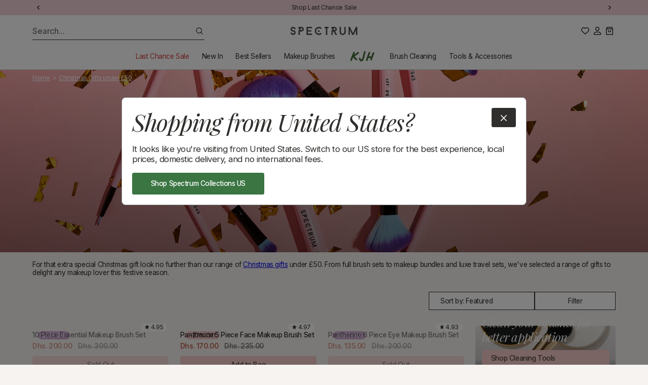

--- FILE ---
content_type: text/html; charset=utf-8
request_url: https://www.spectrumcollections.com/en-ae/collections/christmas-gifts-under-50
body_size: 91084
content:
  









































        
			
            
            
            

            
                
            
            
        
		
        
		































    





<script style="display: none" id="bss-lock-rules" type="application/json">
	
    
        {
            "rules": [{"id":5698,"targetType":1},{"id":5692,"targetType":2}],
            "bss_opened_lock_ids": [],
            "bss_lock_ids": []
        }

</script>
                                         













               

<!doctype html>
<html class="no-js" lang="en">
<head><link href="//www.spectrumcollections.com/cdn/shop/t/360/assets/bss-lock-settings.css?v=73278148360414654431764848309" rel="stylesheet" type="text/css" media="all" /><link href="//www.spectrumcollections.com/cdn/shop/t/360/assets/tiny.content.min.css?v=74574" rel="stylesheet" type="text/css" media="all" /><link href="//www.spectrumcollections.com/cdn/shop/t/360/assets/tiny.content.min.css?v=74574" rel="stylesheet" type="text/css" media="all" />

  
  <meta charset="utf-8">
  <meta http-equiv="X-UA-Compatible" content="IE=edge">
  <meta name="viewport" content="width=device-width,initial-scale=1">
  <meta name="theme-color" content="">

  
  <title>
	Beauty Christmas Gifts under £50 | Spectrum Collections
</title>

  
  <link rel="preconnect" href="https://fonts.googleapis.com">
  <link rel="preconnect" href="https://fonts.gstatic.com" crossorigin>

  

  

  
  <script>
	  document.documentElement.className = document.documentElement.className.replace('no-js', 'js');
  </script>

  
  <link href="//www.spectrumcollections.com/cdn/shop/t/360/assets/constants.css?v=138435776199692130471746285013" rel="stylesheet" type="text/css" media="all" />
  <link href="//www.spectrumcollections.com/cdn/shop/t/360/assets/style.css?v=129025544312690215691746285019" rel="stylesheet" type="text/css" media="all" />
		
		

  
  <link rel="preconnect" href="https://cdn.shopify.com" crossorigin>

  
		<script src="//www.spectrumcollections.com/cdn/shop/t/360/assets/main.js?v=120815460633287800491746285011" defer></script>
		
		
		
		<script src="//www.spectrumcollections.com/cdn/shop/t/360/assets/predictive-search.js?v=116363228097594477121746285014" defer="defer"></script>
		<script src="//www.spectrumcollections.com/cdn/shop/t/360/assets/nice-select2.js?v=105819651910981798131746285012" defer="defer" onload="countrySwitcherSetup()"></script>
  

<!-- Google Tag Manager -->
<script defer>(function(w,d,s,l,i){w[l]=w[l]||[];w[l].push({'gtm.start':
            new Date().getTime(),event:'gtm.js'});var f=d.getElementsByTagName(s)[0],
        j=d.createElement(s),dl=l!='dataLayer'?'&l='+l:'';j.async=true;j.src=
        'https://www.googletagmanager.com/gtm.js?id='+i+dl;f.parentNode.insertBefore(j,f);
    })(window,document,'script','dataLayer','GTM-MZM3ZGP');</script>
<!-- End Google Tag Manager -->

<script defer>
    var glegem = window["glegem"] || function () { (window["glegem"].q = window["glegem"].q || []).push(arguments) };
    glegem("OnCheckoutStepLoaded", function (data) {
        switch (data.StepId) {
            case data.Steps.LOADED:
                break;
            case data.Steps.CONFIRMATION:
                if (data.IsSuccess){

                    var rm_trans = {
                        affiliateConfig: {ranMID: "44822", discountType: "item", includeStatus: "false"},
                        orderid : data.details.OrderReference,
                        currency: data.details.currency,
                        customerStatus: "",
                        conversionType: "Sale",
                        customerID: "",
                        discountCode: (data.details.discounts === undefined) ? "" :(data.details.discounts.filter(discount => discount.discountTypeId != 2)).length != 0 ? (data.details.discounts.filter(discount => discount.discountTypeId != 2)[0].couponCode) : "",
                        discountAmount: (data.details.discounts === undefined) ? "" : data.details.discounts.filter(discount => discount.discountTypeId != 2).reduce((sum,discount) => sum + discount.customerPriceInMerchantCurrency,0),

                        taxAmount: 0,
                        optionalData: {},    /*THIS IS OPTIONAL*/
                        lineitems : [],
                    }
                    var rakProducts = data.details.products;
                    for ( var i=0; i< rakProducts.length; i++){
                        rm_trans.lineitems.push({
                            quantity : rakProducts[i].quantity,
                            unitPrice : rakProducts[i].price,
                            unitPriceLessTax : rakProducts[i].price,
                            SKU: rakProducts[i].sku,
                            productName: rakProducts[i].name
                        });
                    };
                    /*Do not edit any information beneath this line*/
                    !function(a,b,c){
                        var d=a.rakutenDataLayerName||"DataLayer";a[d]=a[d]||{},a[d].events=a[d].events||{},a[d].events.SPIVersion="3.4.1",a[d].Sale=a[d].Sale||{},a[d].Sale.Basket=a[d].Sale.Basket||{},c.Ready=a[d].Sale.Basket.Ready&&a[d].Sale.Basket.Ready+1||1,a[d].Sale.Basket=c;
                        var e=function(a){for(var c,d=a+"=",e=b.cookie.split(";"),f=0;f<e.length;f++){for(c=e[f];" "==c.charAt(0);)c=c.substring(1,c.length);if(0==c.indexOf(d))return c.substring(d.length,c.length)}return""},f=function(a){var b=a||"",c={};if(a||(b=e("rmStore")),b){for(;b!==decodeURIComponent(b);)b=decodeURIComponent(b);for(var d=b.split("|"),f=0;f<d.length;f++)c[d[f].split(":")[0]]=d[f].split(":")[1]}return c},g={};g=f();var h=function(a,b,c,d){c=c||"",d=d||{};var e=g[a||""],f=d[b||""],h=d.ignoreCookie||!1;e=h?0:e;var i=e||f||c;return i=("string"!=typeof i||"false"!==i.toLowerCase())&&i,i},k=function(a,c,d,e,f){var g=b.createElement(a),h=-1<b.location.protocol.indexOf("s")?"https:":"http:";for(var i in c=c.replace("https:",h),g.src=c,e=e||{},"script"==a?e.type=e.type||"text/javascript":(e.style="display:none;","img"==a&&(e.alt="",e.height="1",e.width="1")),e)e.hasOwnProperty(i)&&g.setAttribute(i,e[i]);var j=b.getElementsByTagName(d);j=j.length?j[0]:b.getElementsByTagName("script")[0].parentElement,f&&(g.onload=f,g.onreadystatechange=function(){("complete"==this.readyState||"loaded"==this.readyState)&&f()}),j.appendChild(g)},l=function(a){var b=new Date,c=b.getUTCFullYear()+("0"+(b.getUTCMonth()+1)).slice(-2)+("0"+b.getUTCDate()).slice(-2)+("0"+b.getUTCHours()).slice(-2)+("0"+b.getUTCMinutes()).slice(-2);return"NoOID_"+(a?a+"_":"")+Math.round(1e5*Math.random())+"_"+c},m=function(){var b=a[d]&&a[d].Sale&&a[d].Sale.Basket?a[d].Sale.Basket:{},c=c||b.affiliateConfig||{},f=h("amid","ranMID","",c)||b.ranMID;if(!f)return!1;var g="undefined"==typeof c.allowCommission||"false"!==c.allowCommission;if(!g)return!1;if(!b.orderid&&!(b.lineitems&&b.lineitems.length))return!1;var m=h("adn","domain","track.linksynergy.com",c),o=h("atm","tagType","pixel",c),p=h("adr","discountType","order",c),q=h("acs","includeStatus","false",c),r=h("arto","removeOrderTax","false",c),s=h("artp","removeTaxFromProducts","false",c),t=h("artd","removeTaxFromDiscount","false",c),u=h("atr","taxRate",b.taxRate||0,c),v=h("ald","land",!1,{})||(c.land&&!0===c.land?e("ranLandDateTime"):c.land)||!1,w=h("atrv","tr",!1,{})||(c.tr&&!0===c.tr?e("ranSiteID"):c.tr)||!1,x=h("acv","centValues","true",c),y=h("ancc","nonCentCurrencies","JPY",c);u=Math.abs(+u);var z=(100+u)/100,A=b.orderid||l(f);A=encodeURIComponent(A);var B=b.currency||"";B=encodeURIComponent(B.toUpperCase());var C=!1;if(B&&y){y=(y+"").split(",");for(var D=0;D<y.length;D++)y[D]==B&&(C=!0)}var F=function(a){return C&&(a=Math.round(a)),x&&"false"!==x?(a*=100,a=Math.round(a)):a=Math.round(100*a)/100,a+""},G=b.taxAmount?Math.abs(+b.taxAmount):0,H=b.discountAmount?Math.abs(+b.discountAmount):0,I=b.discountAmountLessTax?Math.abs(+b.discountAmountLessTax):0;!I&&H&&t&&u&&(I=H/z),I=I||H;var J="ep";"mop"===o&&(J="eventnvppixel");var K=(b.customerStatus||"")+"",L="";K&&(q&&"EXISTING"==K.toUpperCase()||q&&"RETURNING"==K.toUpperCase())&&(L="R_");for(var M=[],N=0,O=0;O<(b.lineitems?b.lineitems.length:0);O++)if(b.lineitems[O]){var P=!1,Q=a.JSON?JSON.parse(JSON.stringify(b.lineitems[O])):b.lineitems[O],R=+Q.quantity||0,S=+Q.unitPrice||0,T=+Q.unitPriceLessTax,U=T||S||0;s&&u&&!T&&(U/=z);for(var V,W=R*U,X=0;X<M.length;X++)V=M[X],V.SKU===Q.SKU&&(P=!0,V.quantity+=R,V.totalValue+=W);P||(Q.quantity=R,Q.totalValue=W,M.push(Q)),N+=W}for(var Y="",Z="",$="",_="",aa={},O=0;O<M.length;O++){var Q=M[O],ba=encodeURIComponent(Q.SKU),ca=Q.totalValue,R=Q.quantity,da=encodeURIComponent(Q.productName)||"";"item"===p.toLowerCase()&&I&&(ca-=I*ca/N);var ea=Q.optionalData;for(var fa in ea)ea.hasOwnProperty(fa)&&(aa[fa]=aa[fa]||"",aa[fa]+=encodeURIComponent(ea[fa])+"|");Y+=L+ba+"|",Z+=R+"|",$+=F(ca)+"|",_+=L+da+"|"}Y=Y.slice(0,-1),Z=Z.slice(0,-1),$=$.slice(0,-1),_=_.slice(0,-1),I&&(I=F(I)),G&&(G=F(G)),I&&"order"===p.toLowerCase()&&(Y+="|"+L+"DISCOUNT",_+="|"+L+"DISCOUNT",Z+="|0",$+="|-"+I),r&&G&&(Y+="|"+L+"ORDERTAX",Z+="|0",$+="|-"+G,_+="|"+L+"ORDERTAX");var ga="https://"+m+"/"+J+"?mid="+f;ga+="&ord="+A,ga+=v?"&land="+v:"",ga+=w?"&tr="+w:"",ga+="&cur="+B,ga+="&skulist="+Y,ga+="&qlist="+Z,ga+="&amtlist="+$,ga+="&img=1",ga+="&spi="+a[d].events.SPIVersion,I&&"item"===p.toLowerCase()&&(ga+="&discount="+I);var ea=b.optionalData||{};for(var fa in b.discountCode&&(ea.coupon=b.discountCode),b.customerStatus&&(ea.custstatus=b.customerStatus),b.customerID&&(ea.custid=b.customerID),I&&(ea.disamt=I),ea)ea.hasOwnProperty(fa)&&(ga+="&"+encodeURIComponent(fa)+"="+encodeURIComponent(ea[fa]));for(var fa in aa)aa.hasOwnProperty(fa)&&(ga+="&"+encodeURIComponent(fa)+"list="+aa[fa].slice(0,-1),I&&"order"===p.toLowerCase()&&(ga+="|"),G&&r&&(ga+="|"));ga+="&namelist="+_;if(8000<ga.length){for(var ha=8000;0<ha;)if("&"==ga.charAt(ha)){ga=ga.slice(0,ha);break}else ha--;ga+="&trunc=true"}k("img",ga,"body")},n=function(){var b=a[d]&&a[d].Sale&&a[d].Sale.Basket?a[d].Sale.Basket:{},c=c||b.displayConfig||{},e=h("dmid","rdMID","",c);if(!e)return!1;if(!b.orderid&&!b.conversionType)return!1;var f=h("dtm","tagType","js",c),g=h("ddn","domain","tags.rd.linksynergy.com",c),j=h("dis","includeStatus","false",c),m=h("dcomm","allowCommission","notset",c),n=h("duup","useUnitPrice","false",c),o=h("drtp","removeTaxFromProducts","false",c),p=h("drtd","removeTaxFromDiscount","false",c),q=h("dtr","taxRate",b.taxRate||0,c),r="";"true"===m||!0===m||"1"===m||1===m?r="1":("false"===m||!1===m||"0"===m||0===m)&&(r="0"),f="js"===f||"if"===f||"img"===f?f:"js";var s="script";"if"===f?s="iframe":"img"===f&&(s="img"),("true"===n||!0===n||"1"===n||1===n)&&(n=!0);var t=(b.customerStatus||"")+"",u="";t&&j&&("EXISTING"==t.toUpperCase()||"RETURNING"==t.toUpperCase())&&(u="R_");var v=b.orderid;v||(v=l((b.conversionType+"").toLowerCase()+"_"+e)),v=encodeURIComponent(u+v);var w=encodeURIComponent(b.currency||""),x=0,y="";q=Math.abs(+q);var z=(100+q)/100,A=b.discountAmount?Math.abs(+b.discountAmount):0,B=b.discountAmountLessTax?Math.abs(+b.discountAmountLessTax):0;!B&&A&&p&&q&&(B=A/z),B=B||A,B=isNaN(B)?0:B;for(var C=0;C<(b.lineitems?b.lineitems.length:0);C++)if(b.lineitems[C]){var D=+b.lineitems[C].quantity,E=+b.lineitems[C].unitPriceLessTax*D;(!E||n)&&(o&&q?E=+b.lineitems[C].unitPrice/z*D:E=+b.lineitems[C].unitPrice*D),E=isNaN(E)?0:E,x+=E,y+=encodeURIComponent(b.lineitems[C].SKU)+","}x=Math.round(100*(x-B))/100,y=y.slice(0,-1);var F="https://"+g+"/"+f+"/"+e;F+="/?pt="+"conv",F+="&orderNumber="+v,F+="&spi="+a[d].events.SPIVersion,x&&(F+="&price="+x),w&&(F+="&cur="+w),r&&(F+="&tvalid="+r),y&&(F+="&prodID="+y),k(s,F,"body")},o=function(){var b=a[d]&&a[d].Sale&&a[d].Sale.Basket?a[d].Sale.Basket:{},c=b.searchConfig||{},e=1024,f=encodeURIComponent("...TRUNCATED"),g=h("smid","rsMID","",c);if(!g)return!1;var j=h("said","accountID","113",c),m=h("sclid","clickID","",c),n=encodeURIComponent(h("sct","conversionType",b.conversionType&&"sale"!==(b.conversionType+"").toLowerCase()?b.conversionType:"conv",c));k("script","https://services.xg4ken.com/js/kenshoo.js?cid="+g,"body",null,function(){var a={};if(a.conversionType=n,a.revenue=0,a.currency=encodeURIComponent(b.currency||"USD"),a.orderId=encodeURIComponent(b.orderid||l(n)),a.promoCode=encodeURIComponent(b.discountCode||""),m&&(a.ken_gclid=encodeURIComponent(m)),a.discountAmount=+(b.discountAmount||0),a.discountAmount=isNaN(a.discountAmount)?0:Math.abs(a.discountAmount),a.customerStatus=encodeURIComponent(b.customerStatus||""),a.productIDList="",a.productNameList="",b.lineitems&&b.lineitems.length){for(var c=0;c<b.lineitems.length;c++)b.lineitems[c]&&(a.revenue+=+(b.lineitems[c].unitPrice||0)*+b.lineitems[c].quantity,a.productIDList+=(b.lineitems[c].SKU||"NA")+",",a.productNameList+=(b.lineitems[c].productName||"NA")+",");a.revenue=Math.round(100*(a.revenue-a.discountAmount))/100,a.productIDList=encodeURIComponent(a.productIDList.slice(0,-1)),a.productNameList=encodeURIComponent(a.productNameList.slice(0,-1)),a.productIDList.length>e&&(a.productIDList=a.productIDList.substring(0,e-f.length)+f),a.productNameList.length>e&&(a.productNameList=a.productNameList.substring(0,e-f.length)+f)}kenshoo.trackConversion(j,g,a)})};a[d].SPI={readRMCookie:e,processRMStoreCookie:f,readRMStoreValue:h,sRAN:m,sDisplay:n,sSearch:o,addElement:k,rmStore:g},m(),n(),o()
                    }(window,document,rm_trans);

                    <!-- END of Rakuten Marketing Conversion Tag -->
                }
                break;
        }
    });
</script>

<!-- Hotjar Tracking Code for www.spectrumcollections.com -->
<script defer>
    (function(h,o,t,j,a,r){ h.hj=h.hj||function(){(h.hj.q=h.hj.q||[]).push(arguments)}; h._hjSettings={hjid:2001040,hjsv:6}; a=o.getElementsByTagName('head')[0]; r=o.createElement('script');r.async=1; r.src=t+h._hjSettings.hjid+j+h._hjSettings.hjsv; a.appendChild(r); })(window,document,'https://static.hotjar.com/c/hotjar-','.js?sv=');
</script>
<!-- Hotjar Tracking Code END -->


<link rel="stylesheet" type="text/css" href="https://crossborder-integration.global-e.com/resources/css/60000211/AE"/>
<script defer>
    GLBE_PARAMS = {
        appUrl: "https://crossborder-integration.global-e.com/",
        pixelUrl: "https://utils.global-e.com",
        pixelEnabled: true,
        geAppUrl: "https://web.global-e.com/",
        env: "Production",
        geCDNUrl: "https://web.global-e.com/",
        apiUrl: "https://api.global-e.com/",
        emi: "daeroi",
        mid: "60000211",
        hiddenElements: ".ge-hide,.afterpay-paragraph,form[action='https://payments.amazon.com/checkout/signin']",
        countryCode: "AE",
        countryName: "United Arab Emirates",
        currencyCode: "AED",
        currencyName: "United Arab Emirates Dirham",
        locale: "en",
        operatedCountries: ["AD","AE","AG","AI","AL","AM","AO","AR","AT","AU","AW","AZ","BA","BB","BD","BE","BF","BG","BH","BI","BJ","BL","BM","BN","BO","BR","BS","BT","BW","BZ","CA","CG","CH","CI","CK","CL","CM","CN","CO","CR","CV","CW","CY","CZ","DE","DJ","DK","DM","DO","DZ","EC","EE","EG","ES","ET","FI","FJ","FK","FO","FR","GA","GD","GE","GF","GG","GH","GI","GL","GM","GN","GP","GQ","GR","GT","GW","GY","HK","HN","HR","HT","HU","ID","IE","IL","IM","IN","IS","IT","JE","JM","JO","JP","KE","KG","KH","KI","KM","KN","KR","KW","KY","KZ","LA","LB","LC","LI","LK","LR","LS","LT","LU","LV","MA","MC","MD","ME","MF","MG","MK","MN","MO","MQ","MR","MS","MT","MU","MV","MW","MX","MY","MZ","NA","NC","NG","NI","NL","NO","NP","NR","NU","NZ","OM","PA","PE","PF","PG","PH","PK","PL","PT","PY","QA","RE","RO","RS","RW","SA","SB","SC","SE","SG","SH","SI","SK","SL","SM","SN","SR","ST","SV","SX","SZ","TC","TD","TG","TH","TL","TM","TN","TO","TR","TT","TV","TW","TZ","UG","US","UY","UZ","VA","VC","VE","VG","VN","VU","WF","WS","YT","ZA","ZM","ZW"],
        allowedCountries: [{ code: 'AF', name: 'Afghanistan' }, { code: 'AL', name: 'Albania' }, { code: 'DZ', name: 'Algeria' }, { code: 'AD', name: 'Andorra' }, { code: 'AO', name: 'Angola' }, { code: 'AI', name: 'Anguilla' }, { code: 'AG', name: 'Antigua &amp; Barbuda' }, { code: 'AR', name: 'Argentina' }, { code: 'AM', name: 'Armenia' }, { code: 'AW', name: 'Aruba' }, { code: 'AC', name: 'Ascension Island' }, { code: 'AU', name: 'Australia' }, { code: 'AT', name: 'Austria' }, { code: 'AZ', name: 'Azerbaijan' }, { code: 'BS', name: 'Bahamas' }, { code: 'BH', name: 'Bahrain' }, { code: 'BD', name: 'Bangladesh' }, { code: 'BB', name: 'Barbados' }, { code: 'BE', name: 'Belgium' }, { code: 'BZ', name: 'Belize' }, { code: 'BJ', name: 'Benin' }, { code: 'BM', name: 'Bermuda' }, { code: 'BT', name: 'Bhutan' }, { code: 'BO', name: 'Bolivia' }, { code: 'BA', name: 'Bosnia &amp; Herzegovina' }, { code: 'BW', name: 'Botswana' }, { code: 'BR', name: 'Brazil' }, { code: 'IO', name: 'British Indian Ocean Territory' }, { code: 'VG', name: 'British Virgin Islands' }, { code: 'BN', name: 'Brunei' }, { code: 'BG', name: 'Bulgaria' }, { code: 'BF', name: 'Burkina Faso' }, { code: 'BI', name: 'Burundi' }, { code: 'KH', name: 'Cambodia' }, { code: 'CM', name: 'Cameroon' }, { code: 'CA', name: 'Canada' }, { code: 'CV', name: 'Cape Verde' }, { code: 'BQ', name: 'Caribbean Netherlands' }, { code: 'KY', name: 'Cayman Islands' }, { code: 'CF', name: 'Central African Republic' }, { code: 'TD', name: 'Chad' }, { code: 'CL', name: 'Chile' }, { code: 'CN', name: 'China' }, { code: 'CX', name: 'Christmas Island' }, { code: 'CC', name: 'Cocos (Keeling) Islands' }, { code: 'CO', name: 'Colombia' }, { code: 'KM', name: 'Comoros' }, { code: 'CG', name: 'Congo - Brazzaville' }, { code: 'CD', name: 'Congo - Kinshasa' }, { code: 'CK', name: 'Cook Islands' }, { code: 'CR', name: 'Costa Rica' }, { code: 'CI', name: 'Côte d’Ivoire' }, { code: 'HR', name: 'Croatia' }, { code: 'CW', name: 'Curaçao' }, { code: 'CY', name: 'Cyprus' }, { code: 'CZ', name: 'Czechia' }, { code: 'DK', name: 'Denmark' }, { code: 'DJ', name: 'Djibouti' }, { code: 'DM', name: 'Dominica' }, { code: 'DO', name: 'Dominican Republic' }, { code: 'EC', name: 'Ecuador' }, { code: 'EG', name: 'Egypt' }, { code: 'SV', name: 'El Salvador' }, { code: 'GQ', name: 'Equatorial Guinea' }, { code: 'ER', name: 'Eritrea' }, { code: 'EE', name: 'Estonia' }, { code: 'SZ', name: 'Eswatini' }, { code: 'ET', name: 'Ethiopia' }, { code: 'FK', name: 'Falkland Islands' }, { code: 'FO', name: 'Faroe Islands' }, { code: 'FJ', name: 'Fiji' }, { code: 'FI', name: 'Finland' }, { code: 'FR', name: 'France' }, { code: 'GF', name: 'French Guiana' }, { code: 'PF', name: 'French Polynesia' }, { code: 'TF', name: 'French Southern Territories' }, { code: 'GA', name: 'Gabon' }, { code: 'GM', name: 'Gambia' }, { code: 'GE', name: 'Georgia' }, { code: 'DE', name: 'Germany' }, { code: 'GH', name: 'Ghana' }, { code: 'GI', name: 'Gibraltar' }, { code: 'GR', name: 'Greece' }, { code: 'GL', name: 'Greenland' }, { code: 'GD', name: 'Grenada' }, { code: 'GP', name: 'Guadeloupe' }, { code: 'GT', name: 'Guatemala' }, { code: 'GG', name: 'Guernsey' }, { code: 'GN', name: 'Guinea' }, { code: 'GW', name: 'Guinea-Bissau' }, { code: 'GY', name: 'Guyana' }, { code: 'HT', name: 'Haiti' }, { code: 'HN', name: 'Honduras' }, { code: 'HK', name: 'Hong Kong SAR' }, { code: 'HU', name: 'Hungary' }, { code: 'IS', name: 'Iceland' }, { code: 'IN', name: 'India' }, { code: 'ID', name: 'Indonesia' }, { code: 'IQ', name: 'Iraq' }, { code: 'IE', name: 'Ireland' }, { code: 'IM', name: 'Isle of Man' }, { code: 'IL', name: 'Israel' }, { code: 'IT', name: 'Italy' }, { code: 'JM', name: 'Jamaica' }, { code: 'JP', name: 'Japan' }, { code: 'JE', name: 'Jersey' }, { code: 'JO', name: 'Jordan' }, { code: 'KZ', name: 'Kazakhstan' }, { code: 'KE', name: 'Kenya' }, { code: 'KI', name: 'Kiribati' }, { code: 'XK', name: 'Kosovo' }, { code: 'KW', name: 'Kuwait' }, { code: 'KG', name: 'Kyrgyzstan' }, { code: 'LA', name: 'Laos' }, { code: 'LV', name: 'Latvia' }, { code: 'LB', name: 'Lebanon' }, { code: 'LS', name: 'Lesotho' }, { code: 'LR', name: 'Liberia' }, { code: 'LY', name: 'Libya' }, { code: 'LI', name: 'Liechtenstein' }, { code: 'LT', name: 'Lithuania' }, { code: 'LU', name: 'Luxembourg' }, { code: 'MO', name: 'Macao SAR' }, { code: 'MG', name: 'Madagascar' }, { code: 'MW', name: 'Malawi' }, { code: 'MY', name: 'Malaysia' }, { code: 'MV', name: 'Maldives' }, { code: 'ML', name: 'Mali' }, { code: 'MT', name: 'Malta' }, { code: 'MQ', name: 'Martinique' }, { code: 'MR', name: 'Mauritania' }, { code: 'MU', name: 'Mauritius' }, { code: 'YT', name: 'Mayotte' }, { code: 'MX', name: 'Mexico' }, { code: 'MD', name: 'Moldova' }, { code: 'MC', name: 'Monaco' }, { code: 'MN', name: 'Mongolia' }, { code: 'ME', name: 'Montenegro' }, { code: 'MS', name: 'Montserrat' }, { code: 'MA', name: 'Morocco' }, { code: 'MZ', name: 'Mozambique' }, { code: 'MM', name: 'Myanmar (Burma)' }, { code: 'NA', name: 'Namibia' }, { code: 'NR', name: 'Nauru' }, { code: 'NP', name: 'Nepal' }, { code: 'NL', name: 'Netherlands' }, { code: 'NC', name: 'New Caledonia' }, { code: 'NZ', name: 'New Zealand' }, { code: 'NI', name: 'Nicaragua' }, { code: 'NE', name: 'Niger' }, { code: 'NG', name: 'Nigeria' }, { code: 'NU', name: 'Niue' }, { code: 'NF', name: 'Norfolk Island' }, { code: 'MK', name: 'North Macedonia' }, { code: 'NO', name: 'Norway' }, { code: 'OM', name: 'Oman' }, { code: 'PK', name: 'Pakistan' }, { code: 'PS', name: 'Palestinian Territories' }, { code: 'PA', name: 'Panama' }, { code: 'PG', name: 'Papua New Guinea' }, { code: 'PY', name: 'Paraguay' }, { code: 'PE', name: 'Peru' }, { code: 'PH', name: 'Philippines' }, { code: 'PN', name: 'Pitcairn Islands' }, { code: 'PL', name: 'Poland' }, { code: 'PT', name: 'Portugal' }, { code: 'QA', name: 'Qatar' }, { code: 'RE', name: 'Réunion' }, { code: 'RO', name: 'Romania' }, { code: 'RU', name: 'Russia' }, { code: 'RW', name: 'Rwanda' }, { code: 'WS', name: 'Samoa' }, { code: 'SM', name: 'San Marino' }, { code: 'ST', name: 'São Tomé &amp; Príncipe' }, { code: 'SA', name: 'Saudi Arabia' }, { code: 'SN', name: 'Senegal' }, { code: 'RS', name: 'Serbia' }, { code: 'SC', name: 'Seychelles' }, { code: 'SL', name: 'Sierra Leone' }, { code: 'SG', name: 'Singapore' }, { code: 'SX', name: 'Sint Maarten' }, { code: 'SK', name: 'Slovakia' }, { code: 'SI', name: 'Slovenia' }, { code: 'SB', name: 'Solomon Islands' }, { code: 'SO', name: 'Somalia' }, { code: 'ZA', name: 'South Africa' }, { code: 'GS', name: 'South Georgia &amp; South Sandwich Islands' }, { code: 'KR', name: 'South Korea' }, { code: 'SS', name: 'South Sudan' }, { code: 'ES', name: 'Spain' }, { code: 'LK', name: 'Sri Lanka' }, { code: 'BL', name: 'St. Barthélemy' }, { code: 'SH', name: 'St. Helena' }, { code: 'KN', name: 'St. Kitts &amp; Nevis' }, { code: 'LC', name: 'St. Lucia' }, { code: 'MF', name: 'St. Martin' }, { code: 'PM', name: 'St. Pierre &amp; Miquelon' }, { code: 'VC', name: 'St. Vincent &amp; Grenadines' }, { code: 'SR', name: 'Suriname' }, { code: 'SE', name: 'Sweden' }, { code: 'CH', name: 'Switzerland' }, { code: 'TW', name: 'Taiwan' }, { code: 'TJ', name: 'Tajikistan' }, { code: 'TZ', name: 'Tanzania' }, { code: 'TH', name: 'Thailand' }, { code: 'TL', name: 'Timor-Leste' }, { code: 'TG', name: 'Togo' }, { code: 'TK', name: 'Tokelau' }, { code: 'TO', name: 'Tonga' }, { code: 'TT', name: 'Trinidad &amp; Tobago' }, { code: 'TA', name: 'Tristan da Cunha' }, { code: 'TN', name: 'Tunisia' }, { code: 'TM', name: 'Turkmenistan' }, { code: 'TC', name: 'Turks &amp; Caicos Islands' }, { code: 'TV', name: 'Tuvalu' }, { code: 'UM', name: 'U.S. Outlying Islands' }, { code: 'UG', name: 'Uganda' }, { code: 'UA', name: 'Ukraine' }, { code: 'AE', name: 'United Arab Emirates' }, { code: 'GB', name: 'United Kingdom' }, { code: 'US', name: 'United States' }, { code: 'UY', name: 'Uruguay' }, { code: 'UZ', name: 'Uzbekistan' }, { code: 'VU', name: 'Vanuatu' }, { code: 'VA', name: 'Vatican City' }, { code: 'VE', name: 'Venezuela' }, { code: 'VN', name: 'Vietnam' }, { code: 'WF', name: 'Wallis &amp; Futuna' }, { code: 'EH', name: 'Western Sahara' }, { code: 'YE', name: 'Yemen' }, { code: 'ZM', name: 'Zambia' }, { code: 'ZW', name: 'Zimbabwe' }, ],
        c1Enabled:"False",
        siteId: "7ce243a1e1a2",
        isTokenEnabled: "true",
    };
</script>

<script defer>window.KlarnaThemeGlobals={};</script>



  

  
		
		
				<link rel="canonical" href="https://www.spectrumcollections.com/en-ae/collections/christmas-gifts-under-50">
		
<link rel="icon" type="image/png" href="//www.spectrumcollections.com/cdn/shop/files/Large_Footer_logo_in_circle.png?crop=center&height=32&v=1614309465&width=32"><link href="https://fonts.googleapis.com/css2?family=Inter:wght@400;500;600&family=Playfair+Display:ital@1&display=swap" rel="stylesheet">

  
	  <meta name="description" content="From dreamy makeup to classic Spectrum brushes, find all the best gifts under £50, here. Better yet, everything is vegan and cruelty free.">
  

  

<meta property="og:site_name" content="Spectrum Collections">
<meta property="og:url" content="https://www.spectrumcollections.com/en-ae/collections/christmas-gifts-under-50">
<meta property="og:title" content="Beauty Christmas Gifts under £50 | Spectrum Collections">
<meta property="og:type" content="website">
<meta property="og:description" content="From dreamy makeup to classic Spectrum brushes, find all the best gifts under £50, here. Better yet, everything is vegan and cruelty free."><meta property="og:image" content="http://www.spectrumcollections.com/cdn/shop/collections/gifts_50_header_f66f71fe-feaf-42d6-8c10-8529da986edd.jpg?v=1666929264">
	<meta property="og:image:secure_url" content="https://www.spectrumcollections.com/cdn/shop/collections/gifts_50_header_f66f71fe-feaf-42d6-8c10-8529da986edd.jpg?v=1666929264">
	<meta property="og:image:width" content="1600">
	<meta property="og:image:height" content="711"><meta name="twitter:card" content="summary_large_image">
<meta name="twitter:title" content="Beauty Christmas Gifts under £50 | Spectrum Collections">
<meta name="twitter:description" content="From dreamy makeup to classic Spectrum brushes, find all the best gifts under £50, here. Better yet, everything is vegan and cruelty free.">


  
	<script type="application/ld+json">
		{
			"@context": "https://schema.org",
			"@type": "BreadcrumbList",
			"itemListElement":
			[
				{
					"@type": "ListItem",
					"position": 1,
					"item":
						{
							"@id": "https://www.spectrumcollections.com/",
							"name": "Home"
						}
				},
				{
					"@type": "ListItem",
					"position": 2,
					"item":
						{
							"@id": "https://www.spectrumcollections.com/en-ae/collections/christmas-gifts-under-50",
							"name": "Christmas Gifts under £50"
						}
				}
			]
		}
	</script>



  
  
  	<script>window.performance && window.performance.mark && window.performance.mark('shopify.content_for_header.start');</script><meta name="google-site-verification" content="POtN9HyKo5wNx5K8yihdIqcF_zSLHR8SN0kmm-AMFPA">
<meta id="shopify-digital-wallet" name="shopify-digital-wallet" content="/3734889/digital_wallets/dialog">
<meta name="shopify-checkout-api-token" content="14ccfc1645e392c4722f12a85bb84440">
<meta id="in-context-paypal-metadata" data-shop-id="3734889" data-venmo-supported="false" data-environment="production" data-locale="en_US" data-paypal-v4="true" data-currency="AED">
<link rel="alternate" type="application/atom+xml" title="Feed" href="/en-ae/collections/christmas-gifts-under-50.atom" />
<link rel="alternate" hreflang="x-default" href="https://www.spectrumcollections.com/collections/christmas-gifts-under-50">
<link rel="alternate" hreflang="en-UA" href="https://www.spectrumcollections.com/en-ua/collections/christmas-gifts-under-50">
<link rel="alternate" hreflang="en-AW" href="https://www.spectrumcollections.com/en-aw/collections/christmas-gifts-under-50">
<link rel="alternate" hreflang="en-BG" href="https://www.spectrumcollections.com/en-bg/collections/christmas-gifts-under-50">
<link rel="alternate" hreflang="en-CM" href="https://www.spectrumcollections.com/en-cm/collections/christmas-gifts-under-50">
<link rel="alternate" hreflang="en-DE" href="https://www.spectrumcollections.com/en-de/collections/christmas-gifts-under-50">
<link rel="alternate" hreflang="en-SB" href="https://www.spectrumcollections.com/en-sb/collections/christmas-gifts-under-50">
<link rel="alternate" hreflang="en-SZ" href="https://www.spectrumcollections.com/en-sz/collections/christmas-gifts-under-50">
<link rel="alternate" hreflang="en-UZ" href="https://www.spectrumcollections.com/en-uz/collections/christmas-gifts-under-50">
<link rel="alternate" hreflang="en-NZ" href="https://www.spectrumcollections.com/en-nz/collections/christmas-gifts-under-50">
<link rel="alternate" hreflang="en-LT" href="https://www.spectrumcollections.com/en-lt/collections/christmas-gifts-under-50">
<link rel="alternate" hreflang="en-SE" href="https://www.spectrumcollections.com/en-se/collections/christmas-gifts-under-50">
<link rel="alternate" hreflang="en-PH" href="https://www.spectrumcollections.com/en-ph/collections/christmas-gifts-under-50">
<link rel="alternate" hreflang="en-MO" href="https://www.spectrumcollections.com/en-mo/collections/christmas-gifts-under-50">
<link rel="alternate" hreflang="en-MU" href="https://www.spectrumcollections.com/en-mu/collections/christmas-gifts-under-50">
<link rel="alternate" hreflang="en-VE" href="https://www.spectrumcollections.com/en-ve/collections/christmas-gifts-under-50">
<link rel="alternate" hreflang="en-PE" href="https://www.spectrumcollections.com/en-pe/collections/christmas-gifts-under-50">
<link rel="alternate" hreflang="en-ES" href="https://www.spectrumcollections.com/en-es/collections/christmas-gifts-under-50">
<link rel="alternate" hreflang="en-LB" href="https://www.spectrumcollections.com/en-lb/collections/christmas-gifts-under-50">
<link rel="alternate" hreflang="en-BJ" href="https://www.spectrumcollections.com/en-bj/collections/christmas-gifts-under-50">
<link rel="alternate" hreflang="en-GP" href="https://www.spectrumcollections.com/en-gp/collections/christmas-gifts-under-50">
<link rel="alternate" hreflang="en-EG" href="https://www.spectrumcollections.com/en-eg/collections/christmas-gifts-under-50">
<link rel="alternate" hreflang="en-AI" href="https://www.spectrumcollections.com/en-ai/collections/christmas-gifts-under-50">
<link rel="alternate" hreflang="en-CI" href="https://www.spectrumcollections.com/en-ci/collections/christmas-gifts-under-50">
<link rel="alternate" hreflang="en-CR" href="https://www.spectrumcollections.com/en-cr/collections/christmas-gifts-under-50">
<link rel="alternate" hreflang="en-MR" href="https://www.spectrumcollections.com/en-mr/collections/christmas-gifts-under-50">
<link rel="alternate" hreflang="en-VN" href="https://www.spectrumcollections.com/en-vn/collections/christmas-gifts-under-50">
<link rel="alternate" hreflang="en-GW" href="https://www.spectrumcollections.com/en-gw/collections/christmas-gifts-under-50">
<link rel="alternate" hreflang="en-KG" href="https://www.spectrumcollections.com/en-kg/collections/christmas-gifts-under-50">
<link rel="alternate" hreflang="en-MD" href="https://www.spectrumcollections.com/en-md/collections/christmas-gifts-under-50">
<link rel="alternate" hreflang="en-BO" href="https://www.spectrumcollections.com/en-bo/collections/christmas-gifts-under-50">
<link rel="alternate" hreflang="en-LK" href="https://www.spectrumcollections.com/en-lk/collections/christmas-gifts-under-50">
<link rel="alternate" hreflang="en-SL" href="https://www.spectrumcollections.com/en-sl/collections/christmas-gifts-under-50">
<link rel="alternate" hreflang="en-NA" href="https://www.spectrumcollections.com/en-na/collections/christmas-gifts-under-50">
<link rel="alternate" hreflang="en-ZA" href="https://www.spectrumcollections.com/en-za/collections/christmas-gifts-under-50">
<link rel="alternate" hreflang="en-KM" href="https://www.spectrumcollections.com/en-km/collections/christmas-gifts-under-50">
<link rel="alternate" hreflang="en-SX" href="https://www.spectrumcollections.com/en-sx/collections/christmas-gifts-under-50">
<link rel="alternate" hreflang="en-GE" href="https://www.spectrumcollections.com/en-ge/collections/christmas-gifts-under-50">
<link rel="alternate" hreflang="en-TN" href="https://www.spectrumcollections.com/en-tn/collections/christmas-gifts-under-50">
<link rel="alternate" hreflang="en-BT" href="https://www.spectrumcollections.com/en-bt/collections/christmas-gifts-under-50">
<link rel="alternate" hreflang="en-MX" href="https://www.spectrumcollections.com/en-mx/collections/christmas-gifts-under-50">
<link rel="alternate" hreflang="en-JO" href="https://www.spectrumcollections.com/en-jo/collections/christmas-gifts-under-50">
<link rel="alternate" hreflang="en-WS" href="https://www.spectrumcollections.com/en-ws/collections/christmas-gifts-under-50">
<link rel="alternate" hreflang="en-HT" href="https://www.spectrumcollections.com/en-ht/collections/christmas-gifts-under-50">
<link rel="alternate" hreflang="en-SI" href="https://www.spectrumcollections.com/en-si/collections/christmas-gifts-under-50">
<link rel="alternate" hreflang="en-NR" href="https://www.spectrumcollections.com/en-nr/collections/christmas-gifts-under-50">
<link rel="alternate" hreflang="en-PY" href="https://www.spectrumcollections.com/en-py/collections/christmas-gifts-under-50">
<link rel="alternate" hreflang="en-BE" href="https://www.spectrumcollections.com/en-be/collections/christmas-gifts-under-50">
<link rel="alternate" hreflang="en-KR" href="https://www.spectrumcollections.com/en-kr/collections/christmas-gifts-under-50">
<link rel="alternate" hreflang="en-MZ" href="https://www.spectrumcollections.com/en-mz/collections/christmas-gifts-under-50">
<link rel="alternate" hreflang="en-DM" href="https://www.spectrumcollections.com/en-dm/collections/christmas-gifts-under-50">
<link rel="alternate" hreflang="en-GH" href="https://www.spectrumcollections.com/en-gh/collections/christmas-gifts-under-50">
<link rel="alternate" hreflang="en-IE" href="https://www.spectrumcollections.com/en-ie/collections/christmas-gifts-under-50">
<link rel="alternate" hreflang="en-SV" href="https://www.spectrumcollections.com/en-sv/collections/christmas-gifts-under-50">
<link rel="alternate" hreflang="en-CK" href="https://www.spectrumcollections.com/en-ck/collections/christmas-gifts-under-50">
<link rel="alternate" hreflang="en-NL" href="https://www.spectrumcollections.com/en-nl/collections/christmas-gifts-under-50">
<link rel="alternate" hreflang="en-TC" href="https://www.spectrumcollections.com/en-tc/collections/christmas-gifts-under-50">
<link rel="alternate" hreflang="en-BA" href="https://www.spectrumcollections.com/en-ba/collections/christmas-gifts-under-50">
<link rel="alternate" hreflang="en-TW" href="https://www.spectrumcollections.com/en-tw/collections/christmas-gifts-under-50">
<link rel="alternate" hreflang="en-KZ" href="https://www.spectrumcollections.com/en-kz/collections/christmas-gifts-under-50">
<link rel="alternate" hreflang="en-GM" href="https://www.spectrumcollections.com/en-gm/collections/christmas-gifts-under-50">
<link rel="alternate" hreflang="en-UG" href="https://www.spectrumcollections.com/en-ug/collections/christmas-gifts-under-50">
<link rel="alternate" hreflang="en-EC" href="https://www.spectrumcollections.com/en-ec/collections/christmas-gifts-under-50">
<link rel="alternate" hreflang="en-CG" href="https://www.spectrumcollections.com/en-cg/collections/christmas-gifts-under-50">
<link rel="alternate" hreflang="en-IN" href="https://www.spectrumcollections.com/en-in/collections/christmas-gifts-under-50">
<link rel="alternate" hreflang="en-FI" href="https://www.spectrumcollections.com/en-fi/collections/christmas-gifts-under-50">
<link rel="alternate" hreflang="en-CH" href="https://www.spectrumcollections.com/en-ch/collections/christmas-gifts-under-50">
<link rel="alternate" hreflang="en-TG" href="https://www.spectrumcollections.com/en-tg/collections/christmas-gifts-under-50">
<link rel="alternate" hreflang="en-VG" href="https://www.spectrumcollections.com/en-vg/collections/christmas-gifts-under-50">
<link rel="alternate" hreflang="en-JP" href="https://www.spectrumcollections.com/en-jp/collections/christmas-gifts-under-50">
<link rel="alternate" hreflang="en-ET" href="https://www.spectrumcollections.com/en-et/collections/christmas-gifts-under-50">
<link rel="alternate" hreflang="en-BM" href="https://www.spectrumcollections.com/en-bm/collections/christmas-gifts-under-50">
<link rel="alternate" hreflang="en-PF" href="https://www.spectrumcollections.com/en-pf/collections/christmas-gifts-under-50">
<link rel="alternate" hreflang="en-MY" href="https://www.spectrumcollections.com/en-my/collections/christmas-gifts-under-50">
<link rel="alternate" hreflang="en-LR" href="https://www.spectrumcollections.com/en-lr/collections/christmas-gifts-under-50">
<link rel="alternate" hreflang="en-GQ" href="https://www.spectrumcollections.com/en-gq/collections/christmas-gifts-under-50">
<link rel="alternate" hreflang="en-AL" href="https://www.spectrumcollections.com/en-al/collections/christmas-gifts-under-50">
<link rel="alternate" hreflang="en-SC" href="https://www.spectrumcollections.com/en-sc/collections/christmas-gifts-under-50">
<link rel="alternate" hreflang="en-MS" href="https://www.spectrumcollections.com/en-ms/collections/christmas-gifts-under-50">
<link rel="alternate" hreflang="en-BH" href="https://www.spectrumcollections.com/en-bh/collections/christmas-gifts-under-50">
<link rel="alternate" hreflang="en-CN" href="https://www.spectrumcollections.com/en-cn/collections/christmas-gifts-under-50">
<link rel="alternate" hreflang="en-FJ" href="https://www.spectrumcollections.com/en-fj/collections/christmas-gifts-under-50">
<link rel="alternate" hreflang="en-VU" href="https://www.spectrumcollections.com/en-vu/collections/christmas-gifts-under-50">
<link rel="alternate" hreflang="en-GY" href="https://www.spectrumcollections.com/en-gy/collections/christmas-gifts-under-50">
<link rel="alternate" hreflang="en-VA" href="https://www.spectrumcollections.com/en-va/collections/christmas-gifts-under-50">
<link rel="alternate" hreflang="en-BR" href="https://www.spectrumcollections.com/en-br/collections/christmas-gifts-under-50">
<link rel="alternate" hreflang="en-OM" href="https://www.spectrumcollections.com/en-om/collections/christmas-gifts-under-50">
<link rel="alternate" hreflang="en-PK" href="https://www.spectrumcollections.com/en-pk/collections/christmas-gifts-under-50">
<link rel="alternate" hreflang="en-MV" href="https://www.spectrumcollections.com/en-mv/collections/christmas-gifts-under-50">
<link rel="alternate" hreflang="en-JE" href="https://www.spectrumcollections.com/en-je/collections/christmas-gifts-under-50">
<link rel="alternate" hreflang="en-AO" href="https://www.spectrumcollections.com/en-ao/collections/christmas-gifts-under-50">
<link rel="alternate" hreflang="en-LU" href="https://www.spectrumcollections.com/en-lu/collections/christmas-gifts-under-50">
<link rel="alternate" hreflang="en-SG" href="https://www.spectrumcollections.com/en-sg/collections/christmas-gifts-under-50">
<link rel="alternate" hreflang="en-IL" href="https://www.spectrumcollections.com/en-il/collections/christmas-gifts-under-50">
<link rel="alternate" hreflang="en-RW" href="https://www.spectrumcollections.com/en-rw/collections/christmas-gifts-under-50">
<link rel="alternate" hreflang="en-HN" href="https://www.spectrumcollections.com/en-hn/collections/christmas-gifts-under-50">
<link rel="alternate" hreflang="en-MK" href="https://www.spectrumcollections.com/en-mk/collections/christmas-gifts-under-50">
<link rel="alternate" hreflang="en-TO" href="https://www.spectrumcollections.com/en-to/collections/christmas-gifts-under-50">
<link rel="alternate" hreflang="en-GF" href="https://www.spectrumcollections.com/en-gf/collections/christmas-gifts-under-50">
<link rel="alternate" hreflang="en-FO" href="https://www.spectrumcollections.com/en-fo/collections/christmas-gifts-under-50">
<link rel="alternate" hreflang="en-BZ" href="https://www.spectrumcollections.com/en-bz/collections/christmas-gifts-under-50">
<link rel="alternate" hreflang="en-SR" href="https://www.spectrumcollections.com/en-sr/collections/christmas-gifts-under-50">
<link rel="alternate" hreflang="en-AT" href="https://www.spectrumcollections.com/en-at/collections/christmas-gifts-under-50">
<link rel="alternate" hreflang="en-MA" href="https://www.spectrumcollections.com/en-ma/collections/christmas-gifts-under-50">
<link rel="alternate" hreflang="en-DJ" href="https://www.spectrumcollections.com/en-dj/collections/christmas-gifts-under-50">
<link rel="alternate" hreflang="en-HU" href="https://www.spectrumcollections.com/en-hu/collections/christmas-gifts-under-50">
<link rel="alternate" hreflang="en-KH" href="https://www.spectrumcollections.com/en-kh/collections/christmas-gifts-under-50">
<link rel="alternate" hreflang="en-ME" href="https://www.spectrumcollections.com/en-me/collections/christmas-gifts-under-50">
<link rel="alternate" hreflang="en-NG" href="https://www.spectrumcollections.com/en-ng/collections/christmas-gifts-under-50">
<link rel="alternate" hreflang="en-KW" href="https://www.spectrumcollections.com/en-kw/collections/christmas-gifts-under-50">
<link rel="alternate" hreflang="en-GA" href="https://www.spectrumcollections.com/en-ga/collections/christmas-gifts-under-50">
<link rel="alternate" hreflang="en-TT" href="https://www.spectrumcollections.com/en-tt/collections/christmas-gifts-under-50">
<link rel="alternate" hreflang="en-SM" href="https://www.spectrumcollections.com/en-sm/collections/christmas-gifts-under-50">
<link rel="alternate" hreflang="en-DO" href="https://www.spectrumcollections.com/en-do/collections/christmas-gifts-under-50">
<link rel="alternate" hreflang="en-TZ" href="https://www.spectrumcollections.com/en-tz/collections/christmas-gifts-under-50">
<link rel="alternate" hreflang="en-PT" href="https://www.spectrumcollections.com/en-pt/collections/christmas-gifts-under-50">
<link rel="alternate" hreflang="en-CY" href="https://www.spectrumcollections.com/en-cy/collections/christmas-gifts-under-50">
<link rel="alternate" hreflang="en-ZM" href="https://www.spectrumcollections.com/en-zm/collections/christmas-gifts-under-50">
<link rel="alternate" hreflang="en-NO" href="https://www.spectrumcollections.com/en-no/collections/christmas-gifts-under-50">
<link rel="alternate" hreflang="en-RS" href="https://www.spectrumcollections.com/en-rs/collections/christmas-gifts-under-50">
<link rel="alternate" hreflang="en-LA" href="https://www.spectrumcollections.com/en-la/collections/christmas-gifts-under-50">
<link rel="alternate" hreflang="en-BB" href="https://www.spectrumcollections.com/en-bb/collections/christmas-gifts-under-50">
<link rel="alternate" hreflang="en-PA" href="https://www.spectrumcollections.com/en-pa/collections/christmas-gifts-under-50">
<link rel="alternate" hreflang="en-BI" href="https://www.spectrumcollections.com/en-bi/collections/christmas-gifts-under-50">
<link rel="alternate" hreflang="en-GN" href="https://www.spectrumcollections.com/en-gn/collections/christmas-gifts-under-50">
<link rel="alternate" hreflang="en-EE" href="https://www.spectrumcollections.com/en-ee/collections/christmas-gifts-under-50">
<link rel="alternate" hreflang="en-AG" href="https://www.spectrumcollections.com/en-ag/collections/christmas-gifts-under-50">
<link rel="alternate" hreflang="en-TD" href="https://www.spectrumcollections.com/en-td/collections/christmas-gifts-under-50">
<link rel="alternate" hreflang="en-GT" href="https://www.spectrumcollections.com/en-gt/collections/christmas-gifts-under-50">
<link rel="alternate" hreflang="en-MQ" href="https://www.spectrumcollections.com/en-mq/collections/christmas-gifts-under-50">
<link rel="alternate" hreflang="en-NU" href="https://www.spectrumcollections.com/en-nu/collections/christmas-gifts-under-50">
<link rel="alternate" hreflang="en-SA" href="https://www.spectrumcollections.com/en-sa/collections/christmas-gifts-under-50">
<link rel="alternate" hreflang="en-QA" href="https://www.spectrumcollections.com/en-qa/collections/christmas-gifts-under-50">
<link rel="alternate" hreflang="en-UY" href="https://www.spectrumcollections.com/en-uy/collections/christmas-gifts-under-50">
<link rel="alternate" hreflang="en-LI" href="https://www.spectrumcollections.com/en-li/collections/christmas-gifts-under-50">
<link rel="alternate" hreflang="en-BF" href="https://www.spectrumcollections.com/en-bf/collections/christmas-gifts-under-50">
<link rel="alternate" hreflang="en-IS" href="https://www.spectrumcollections.com/en-is/collections/christmas-gifts-under-50">
<link rel="alternate" hreflang="en-GI" href="https://www.spectrumcollections.com/en-gi/collections/christmas-gifts-under-50">
<link rel="alternate" hreflang="en-NC" href="https://www.spectrumcollections.com/en-nc/collections/christmas-gifts-under-50">
<link rel="alternate" hreflang="en-GR" href="https://www.spectrumcollections.com/en-gr/collections/christmas-gifts-under-50">
<link rel="alternate" hreflang="en-CL" href="https://www.spectrumcollections.com/en-cl/collections/christmas-gifts-under-50">
<link rel="alternate" hreflang="en-MN" href="https://www.spectrumcollections.com/en-mn/collections/christmas-gifts-under-50">
<link rel="alternate" hreflang="en-AD" href="https://www.spectrumcollections.com/en-ad/collections/christmas-gifts-under-50">
<link rel="alternate" hreflang="en-CO" href="https://www.spectrumcollections.com/en-co/collections/christmas-gifts-under-50">
<link rel="alternate" hreflang="en-FK" href="https://www.spectrumcollections.com/en-fk/collections/christmas-gifts-under-50">
<link rel="alternate" hreflang="en-HK" href="https://www.spectrumcollections.com/en-hk/collections/christmas-gifts-under-50">
<link rel="alternate" hreflang="en-KI" href="https://www.spectrumcollections.com/en-ki/collections/christmas-gifts-under-50">
<link rel="alternate" hreflang="en-WF" href="https://www.spectrumcollections.com/en-wf/collections/christmas-gifts-under-50">
<link rel="alternate" hreflang="en-BS" href="https://www.spectrumcollections.com/en-bs/collections/christmas-gifts-under-50">
<link rel="alternate" hreflang="en-TM" href="https://www.spectrumcollections.com/en-tm/collections/christmas-gifts-under-50">
<link rel="alternate" hreflang="en-PL" href="https://www.spectrumcollections.com/en-pl/collections/christmas-gifts-under-50">
<link rel="alternate" hreflang="en-MW" href="https://www.spectrumcollections.com/en-mw/collections/christmas-gifts-under-50">
<link rel="alternate" hreflang="en-LV" href="https://www.spectrumcollections.com/en-lv/collections/christmas-gifts-under-50">
<link rel="alternate" hreflang="en-AR" href="https://www.spectrumcollections.com/en-ar/collections/christmas-gifts-under-50">
<link rel="alternate" hreflang="en-JM" href="https://www.spectrumcollections.com/en-jm/collections/christmas-gifts-under-50">
<link rel="alternate" hreflang="en-CZ" href="https://www.spectrumcollections.com/en-cz/collections/christmas-gifts-under-50">
<link rel="alternate" hreflang="en-IT" href="https://www.spectrumcollections.com/en-it/collections/christmas-gifts-under-50">
<link rel="alternate" hreflang="en-TH" href="https://www.spectrumcollections.com/en-th/collections/christmas-gifts-under-50">
<link rel="alternate" hreflang="en-CW" href="https://www.spectrumcollections.com/en-cw/collections/christmas-gifts-under-50">
<link rel="alternate" hreflang="en-TL" href="https://www.spectrumcollections.com/en-tl/collections/christmas-gifts-under-50">
<link rel="alternate" hreflang="en-KE" href="https://www.spectrumcollections.com/en-ke/collections/christmas-gifts-under-50">
<link rel="alternate" hreflang="en-BN" href="https://www.spectrumcollections.com/en-bn/collections/christmas-gifts-under-50">
<link rel="alternate" hreflang="en-PG" href="https://www.spectrumcollections.com/en-pg/collections/christmas-gifts-under-50">
<link rel="alternate" hreflang="en-FR" href="https://www.spectrumcollections.com/en-fr/collections/christmas-gifts-under-50">
<link rel="alternate" hreflang="en-LS" href="https://www.spectrumcollections.com/en-ls/collections/christmas-gifts-under-50">
<link rel="alternate" hreflang="en-RO" href="https://www.spectrumcollections.com/en-ro/collections/christmas-gifts-under-50">
<link rel="alternate" hreflang="en-MC" href="https://www.spectrumcollections.com/en-mc/collections/christmas-gifts-under-50">
<link rel="alternate" hreflang="en-AM" href="https://www.spectrumcollections.com/en-am/collections/christmas-gifts-under-50">
<link rel="alternate" hreflang="en-CV" href="https://www.spectrumcollections.com/en-cv/collections/christmas-gifts-under-50">
<link rel="alternate" hreflang="en-MT" href="https://www.spectrumcollections.com/en-mt/collections/christmas-gifts-under-50">
<link rel="alternate" hreflang="en-SK" href="https://www.spectrumcollections.com/en-sk/collections/christmas-gifts-under-50">
<link rel="alternate" hreflang="en-MG" href="https://www.spectrumcollections.com/en-mg/collections/christmas-gifts-under-50">
<link rel="alternate" hreflang="en-NI" href="https://www.spectrumcollections.com/en-ni/collections/christmas-gifts-under-50">
<link rel="alternate" hreflang="en-RE" href="https://www.spectrumcollections.com/en-re/collections/christmas-gifts-under-50">
<link rel="alternate" hreflang="en-GD" href="https://www.spectrumcollections.com/en-gd/collections/christmas-gifts-under-50">
<link rel="alternate" hreflang="en-AZ" href="https://www.spectrumcollections.com/en-az/collections/christmas-gifts-under-50">
<link rel="alternate" hreflang="en-TV" href="https://www.spectrumcollections.com/en-tv/collections/christmas-gifts-under-50">
<link rel="alternate" hreflang="en-KY" href="https://www.spectrumcollections.com/en-ky/collections/christmas-gifts-under-50">
<link rel="alternate" hreflang="en-DZ" href="https://www.spectrumcollections.com/en-dz/collections/christmas-gifts-under-50">
<link rel="alternate" hreflang="en-GL" href="https://www.spectrumcollections.com/en-gl/collections/christmas-gifts-under-50">
<link rel="alternate" hreflang="en-SN" href="https://www.spectrumcollections.com/en-sn/collections/christmas-gifts-under-50">
<link rel="alternate" hreflang="en-BW" href="https://www.spectrumcollections.com/en-bw/collections/christmas-gifts-under-50">
<link rel="alternate" hreflang="en-IM" href="https://www.spectrumcollections.com/en-im/collections/christmas-gifts-under-50">
<link rel="alternate" hreflang="en-HR" href="https://www.spectrumcollections.com/en-hr/collections/christmas-gifts-under-50">
<link rel="alternate" hreflang="en-ZW" href="https://www.spectrumcollections.com/en-zw/collections/christmas-gifts-under-50">
<link rel="alternate" hreflang="en-NP" href="https://www.spectrumcollections.com/en-np/collections/christmas-gifts-under-50">
<link rel="alternate" hreflang="en-BD" href="https://www.spectrumcollections.com/en-bd/collections/christmas-gifts-under-50">
<link rel="alternate" hreflang="en-GG" href="https://www.spectrumcollections.com/en-gg/collections/christmas-gifts-under-50">
<link rel="alternate" hreflang="en-DK" href="https://www.spectrumcollections.com/en-dk/collections/christmas-gifts-under-50">
<link rel="alternate" hreflang="en-ST" href="https://www.spectrumcollections.com/en-st/collections/christmas-gifts-under-50">
<link rel="alternate" hreflang="en-AU" href="https://www.spectrumcollections.com/en-au/collections/christmas-gifts-under-50">
<link rel="alternate" hreflang="en-CA" href="https://www.spectrumcollections.com/en-ca/collections/christmas-gifts-under-50">
<link rel="alternate" hreflang="en-YT" href="https://www.spectrumcollections.com/en-yt/collections/christmas-gifts-under-50">
<link rel="alternate" hreflang="en-AE" href="https://www.spectrumcollections.com/en-ae/collections/christmas-gifts-under-50">
<link rel="alternate" hreflang="en-ID" href="https://www.spectrumcollections.com/en-id/collections/christmas-gifts-under-50">
<link rel="alternate" hreflang="en-US" href="https://www.spectrumcollections.com/en-us/collections/christmas-gifts-under-50">
<link rel="alternate" hreflang="en-GB" href="https://www.spectrumcollections.com/collections/christmas-gifts-under-50">
<link rel="alternate" type="application/json+oembed" href="https://www.spectrumcollections.com/en-ae/collections/christmas-gifts-under-50.oembed">
<script async="async" src="/checkouts/internal/preloads.js?locale=en-AE"></script>
<link rel="preconnect" href="https://shop.app" crossorigin="anonymous">
<script async="async" src="https://shop.app/checkouts/internal/preloads.js?locale=en-AE&shop_id=3734889" crossorigin="anonymous"></script>
<script id="apple-pay-shop-capabilities" type="application/json">{"shopId":3734889,"countryCode":"GB","currencyCode":"AED","merchantCapabilities":["supports3DS"],"merchantId":"gid:\/\/shopify\/Shop\/3734889","merchantName":"Spectrum Collections","requiredBillingContactFields":["postalAddress","email","phone"],"requiredShippingContactFields":["postalAddress","email","phone"],"shippingType":"shipping","supportedNetworks":["visa","maestro","masterCard","amex","discover","elo"],"total":{"type":"pending","label":"Spectrum Collections","amount":"1.00"},"shopifyPaymentsEnabled":true,"supportsSubscriptions":true}</script>
<script id="shopify-features" type="application/json">{"accessToken":"14ccfc1645e392c4722f12a85bb84440","betas":["rich-media-storefront-analytics"],"domain":"www.spectrumcollections.com","predictiveSearch":true,"shopId":3734889,"locale":"en"}</script>
<script>var Shopify = Shopify || {};
Shopify.shop = "spectrum-collections.myshopify.com";
Shopify.locale = "en";
Shopify.currency = {"active":"AED","rate":"5.10269"};
Shopify.country = "AE";
Shopify.theme = {"name":"Spectrum-2.0\/UK-Site","id":180044661119,"schema_name":"Spectrum Collections","schema_version":"0.0.1","theme_store_id":null,"role":"main"};
Shopify.theme.handle = "null";
Shopify.theme.style = {"id":null,"handle":null};
Shopify.cdnHost = "www.spectrumcollections.com/cdn";
Shopify.routes = Shopify.routes || {};
Shopify.routes.root = "/en-ae/";</script>
<script type="module">!function(o){(o.Shopify=o.Shopify||{}).modules=!0}(window);</script>
<script>!function(o){function n(){var o=[];function n(){o.push(Array.prototype.slice.apply(arguments))}return n.q=o,n}var t=o.Shopify=o.Shopify||{};t.loadFeatures=n(),t.autoloadFeatures=n()}(window);</script>
<script>
  window.ShopifyPay = window.ShopifyPay || {};
  window.ShopifyPay.apiHost = "shop.app\/pay";
  window.ShopifyPay.redirectState = null;
</script>
<script id="shop-js-analytics" type="application/json">{"pageType":"collection"}</script>
<script defer="defer" async type="module" src="//www.spectrumcollections.com/cdn/shopifycloud/shop-js/modules/v2/client.init-shop-cart-sync_BT-GjEfc.en.esm.js"></script>
<script defer="defer" async type="module" src="//www.spectrumcollections.com/cdn/shopifycloud/shop-js/modules/v2/chunk.common_D58fp_Oc.esm.js"></script>
<script defer="defer" async type="module" src="//www.spectrumcollections.com/cdn/shopifycloud/shop-js/modules/v2/chunk.modal_xMitdFEc.esm.js"></script>
<script type="module">
  await import("//www.spectrumcollections.com/cdn/shopifycloud/shop-js/modules/v2/client.init-shop-cart-sync_BT-GjEfc.en.esm.js");
await import("//www.spectrumcollections.com/cdn/shopifycloud/shop-js/modules/v2/chunk.common_D58fp_Oc.esm.js");
await import("//www.spectrumcollections.com/cdn/shopifycloud/shop-js/modules/v2/chunk.modal_xMitdFEc.esm.js");

  window.Shopify.SignInWithShop?.initShopCartSync?.({"fedCMEnabled":true,"windoidEnabled":true});

</script>
<script>
  window.Shopify = window.Shopify || {};
  if (!window.Shopify.featureAssets) window.Shopify.featureAssets = {};
  window.Shopify.featureAssets['shop-js'] = {"shop-cart-sync":["modules/v2/client.shop-cart-sync_DZOKe7Ll.en.esm.js","modules/v2/chunk.common_D58fp_Oc.esm.js","modules/v2/chunk.modal_xMitdFEc.esm.js"],"init-fed-cm":["modules/v2/client.init-fed-cm_B6oLuCjv.en.esm.js","modules/v2/chunk.common_D58fp_Oc.esm.js","modules/v2/chunk.modal_xMitdFEc.esm.js"],"shop-cash-offers":["modules/v2/client.shop-cash-offers_D2sdYoxE.en.esm.js","modules/v2/chunk.common_D58fp_Oc.esm.js","modules/v2/chunk.modal_xMitdFEc.esm.js"],"shop-login-button":["modules/v2/client.shop-login-button_QeVjl5Y3.en.esm.js","modules/v2/chunk.common_D58fp_Oc.esm.js","modules/v2/chunk.modal_xMitdFEc.esm.js"],"pay-button":["modules/v2/client.pay-button_DXTOsIq6.en.esm.js","modules/v2/chunk.common_D58fp_Oc.esm.js","modules/v2/chunk.modal_xMitdFEc.esm.js"],"shop-button":["modules/v2/client.shop-button_DQZHx9pm.en.esm.js","modules/v2/chunk.common_D58fp_Oc.esm.js","modules/v2/chunk.modal_xMitdFEc.esm.js"],"avatar":["modules/v2/client.avatar_BTnouDA3.en.esm.js"],"init-windoid":["modules/v2/client.init-windoid_CR1B-cfM.en.esm.js","modules/v2/chunk.common_D58fp_Oc.esm.js","modules/v2/chunk.modal_xMitdFEc.esm.js"],"init-shop-for-new-customer-accounts":["modules/v2/client.init-shop-for-new-customer-accounts_C_vY_xzh.en.esm.js","modules/v2/client.shop-login-button_QeVjl5Y3.en.esm.js","modules/v2/chunk.common_D58fp_Oc.esm.js","modules/v2/chunk.modal_xMitdFEc.esm.js"],"init-shop-email-lookup-coordinator":["modules/v2/client.init-shop-email-lookup-coordinator_BI7n9ZSv.en.esm.js","modules/v2/chunk.common_D58fp_Oc.esm.js","modules/v2/chunk.modal_xMitdFEc.esm.js"],"init-shop-cart-sync":["modules/v2/client.init-shop-cart-sync_BT-GjEfc.en.esm.js","modules/v2/chunk.common_D58fp_Oc.esm.js","modules/v2/chunk.modal_xMitdFEc.esm.js"],"shop-toast-manager":["modules/v2/client.shop-toast-manager_DiYdP3xc.en.esm.js","modules/v2/chunk.common_D58fp_Oc.esm.js","modules/v2/chunk.modal_xMitdFEc.esm.js"],"init-customer-accounts":["modules/v2/client.init-customer-accounts_D9ZNqS-Q.en.esm.js","modules/v2/client.shop-login-button_QeVjl5Y3.en.esm.js","modules/v2/chunk.common_D58fp_Oc.esm.js","modules/v2/chunk.modal_xMitdFEc.esm.js"],"init-customer-accounts-sign-up":["modules/v2/client.init-customer-accounts-sign-up_iGw4briv.en.esm.js","modules/v2/client.shop-login-button_QeVjl5Y3.en.esm.js","modules/v2/chunk.common_D58fp_Oc.esm.js","modules/v2/chunk.modal_xMitdFEc.esm.js"],"shop-follow-button":["modules/v2/client.shop-follow-button_CqMgW2wH.en.esm.js","modules/v2/chunk.common_D58fp_Oc.esm.js","modules/v2/chunk.modal_xMitdFEc.esm.js"],"checkout-modal":["modules/v2/client.checkout-modal_xHeaAweL.en.esm.js","modules/v2/chunk.common_D58fp_Oc.esm.js","modules/v2/chunk.modal_xMitdFEc.esm.js"],"shop-login":["modules/v2/client.shop-login_D91U-Q7h.en.esm.js","modules/v2/chunk.common_D58fp_Oc.esm.js","modules/v2/chunk.modal_xMitdFEc.esm.js"],"lead-capture":["modules/v2/client.lead-capture_BJmE1dJe.en.esm.js","modules/v2/chunk.common_D58fp_Oc.esm.js","modules/v2/chunk.modal_xMitdFEc.esm.js"],"payment-terms":["modules/v2/client.payment-terms_Ci9AEqFq.en.esm.js","modules/v2/chunk.common_D58fp_Oc.esm.js","modules/v2/chunk.modal_xMitdFEc.esm.js"]};
</script>
<script>(function() {
  var isLoaded = false;
  function asyncLoad() {
    if (isLoaded) return;
    isLoaded = true;
    var urls = ["https:\/\/assets.smartwishlist.webmarked.net\/static\/v6\/smartwishlist2.js?shop=spectrum-collections.myshopify.com","https:\/\/cdn.verifypass.com\/seller\/launcher.js?shop=spectrum-collections.myshopify.com","https:\/\/cdn1.stamped.io\/files\/widget.min.js?shop=spectrum-collections.myshopify.com","https:\/\/shopify.covet.pics\/covet-pics-widget-inject.js?shop=spectrum-collections.myshopify.com","https:\/\/cdn.recovermycart.com\/scripts\/keepcart\/CartJS.min.js?shop=spectrum-collections.myshopify.com\u0026shop=spectrum-collections.myshopify.com","https:\/\/vision.duel.me\/duel-analytics.js?shop=spectrum-collections.myshopify.com","https:\/\/services.nofraud.com\/js\/device.js?shop=spectrum-collections.myshopify.com","https:\/\/vision.duel.me\/duel-analytics.js?shop=spectrum-collections.myshopify.com","https:\/\/vision.duel.me\/duel-analytics.js?shop=spectrum-collections.myshopify.com","https:\/\/crossborder-integration.global-e.com\/resources\/js\/app?shop=spectrum-collections.myshopify.com","\/\/cdn.shopify.com\/proxy\/86e2e5cfb8db7c820f6a883dfadf5f5e3b48ce786aa07350f34f30e6a4fdac79\/web.global-e.com\/merchant\/storefrontattributes?merchantid=60000211\u0026shop=spectrum-collections.myshopify.com\u0026sp-cache-control=cHVibGljLCBtYXgtYWdlPTkwMA","https:\/\/script.app.flomllr.com\/controller.js?stamp=1738593149621\u0026shop=spectrum-collections.myshopify.com","https:\/\/d18eg7dreypte5.cloudfront.net\/browse-abandonment\/smsbump_timer.js?shop=spectrum-collections.myshopify.com","https:\/\/d18eg7dreypte5.cloudfront.net\/scripts\/integrations\/subscription.js?shop=spectrum-collections.myshopify.com","\/\/cdn.shopify.com\/proxy\/f73a2d4e7257cf37dcd97d69294058743e2828e511c1725cbf5bb166d6ae5306\/cdn.bogos.io\/script_tag\/secomapp.scripttag.js?shop=spectrum-collections.myshopify.com\u0026sp-cache-control=cHVibGljLCBtYXgtYWdlPTkwMA","https:\/\/s3.eu-west-1.amazonaws.com\/production-klarna-il-shopify-osm\/477351374ecf52c0ba48bd4e888305d48cb4e614\/spectrum-collections.myshopify.com-1746285132053.js?shop=spectrum-collections.myshopify.com","https:\/\/dr4qe3ddw9y32.cloudfront.net\/awin-shopify-integration-code.js?aid=116385\u0026v=shopifyApp_5.2.3\u0026ts=1755505320198\u0026shop=spectrum-collections.myshopify.com","https:\/\/cdn.attn.tv\/spectrumc\/dtag.js?shop=spectrum-collections.myshopify.com","https:\/\/cdn.pushowl.com\/latest\/sdks\/pushowl-shopify.js?subdomain=spectrum-collections\u0026environment=production\u0026guid=934f17e6-0bf7-4d17-a101-f5f2f61f6fca\u0026shop=spectrum-collections.myshopify.com","\/\/sfo2.digitaloceanspaces.com\/woohoo\/public\/script\/14621\/script.js?1759277491\u0026shop=spectrum-collections.myshopify.com"];
    for (var i = 0; i < urls.length; i++) {
      var s = document.createElement('script');
      s.type = 'text/javascript';
      s.async = true;
      s.src = urls[i];
      var x = document.getElementsByTagName('script')[0];
      x.parentNode.insertBefore(s, x);
    }
  };
  if(window.attachEvent) {
    window.attachEvent('onload', asyncLoad);
  } else {
    window.addEventListener('load', asyncLoad, false);
  }
})();</script>
<script id="__st">var __st={"a":3734889,"offset":0,"reqid":"f66c1109-1773-4ca1-a824-31fc841cfe95-1769209444","pageurl":"www.spectrumcollections.com\/en-ae\/collections\/christmas-gifts-under-50","u":"3ceb21718a96","p":"collection","rtyp":"collection","rid":220248637502};</script>
<script>window.ShopifyPaypalV4VisibilityTracking = true;</script>
<script id="captcha-bootstrap">!function(){'use strict';const t='contact',e='account',n='new_comment',o=[[t,t],['blogs',n],['comments',n],[t,'customer']],c=[[e,'customer_login'],[e,'guest_login'],[e,'recover_customer_password'],[e,'create_customer']],r=t=>t.map((([t,e])=>`form[action*='/${t}']:not([data-nocaptcha='true']) input[name='form_type'][value='${e}']`)).join(','),a=t=>()=>t?[...document.querySelectorAll(t)].map((t=>t.form)):[];function s(){const t=[...o],e=r(t);return a(e)}const i='password',u='form_key',d=['recaptcha-v3-token','g-recaptcha-response','h-captcha-response',i],f=()=>{try{return window.sessionStorage}catch{return}},m='__shopify_v',_=t=>t.elements[u];function p(t,e,n=!1){try{const o=window.sessionStorage,c=JSON.parse(o.getItem(e)),{data:r}=function(t){const{data:e,action:n}=t;return t[m]||n?{data:e,action:n}:{data:t,action:n}}(c);for(const[e,n]of Object.entries(r))t.elements[e]&&(t.elements[e].value=n);n&&o.removeItem(e)}catch(o){console.error('form repopulation failed',{error:o})}}const l='form_type',E='cptcha';function T(t){t.dataset[E]=!0}const w=window,h=w.document,L='Shopify',v='ce_forms',y='captcha';let A=!1;((t,e)=>{const n=(g='f06e6c50-85a8-45c8-87d0-21a2b65856fe',I='https://cdn.shopify.com/shopifycloud/storefront-forms-hcaptcha/ce_storefront_forms_captcha_hcaptcha.v1.5.2.iife.js',D={infoText:'Protected by hCaptcha',privacyText:'Privacy',termsText:'Terms'},(t,e,n)=>{const o=w[L][v],c=o.bindForm;if(c)return c(t,g,e,D).then(n);var r;o.q.push([[t,g,e,D],n]),r=I,A||(h.body.append(Object.assign(h.createElement('script'),{id:'captcha-provider',async:!0,src:r})),A=!0)});var g,I,D;w[L]=w[L]||{},w[L][v]=w[L][v]||{},w[L][v].q=[],w[L][y]=w[L][y]||{},w[L][y].protect=function(t,e){n(t,void 0,e),T(t)},Object.freeze(w[L][y]),function(t,e,n,w,h,L){const[v,y,A,g]=function(t,e,n){const i=e?o:[],u=t?c:[],d=[...i,...u],f=r(d),m=r(i),_=r(d.filter((([t,e])=>n.includes(e))));return[a(f),a(m),a(_),s()]}(w,h,L),I=t=>{const e=t.target;return e instanceof HTMLFormElement?e:e&&e.form},D=t=>v().includes(t);t.addEventListener('submit',(t=>{const e=I(t);if(!e)return;const n=D(e)&&!e.dataset.hcaptchaBound&&!e.dataset.recaptchaBound,o=_(e),c=g().includes(e)&&(!o||!o.value);(n||c)&&t.preventDefault(),c&&!n&&(function(t){try{if(!f())return;!function(t){const e=f();if(!e)return;const n=_(t);if(!n)return;const o=n.value;o&&e.removeItem(o)}(t);const e=Array.from(Array(32),(()=>Math.random().toString(36)[2])).join('');!function(t,e){_(t)||t.append(Object.assign(document.createElement('input'),{type:'hidden',name:u})),t.elements[u].value=e}(t,e),function(t,e){const n=f();if(!n)return;const o=[...t.querySelectorAll(`input[type='${i}']`)].map((({name:t})=>t)),c=[...d,...o],r={};for(const[a,s]of new FormData(t).entries())c.includes(a)||(r[a]=s);n.setItem(e,JSON.stringify({[m]:1,action:t.action,data:r}))}(t,e)}catch(e){console.error('failed to persist form',e)}}(e),e.submit())}));const S=(t,e)=>{t&&!t.dataset[E]&&(n(t,e.some((e=>e===t))),T(t))};for(const o of['focusin','change'])t.addEventListener(o,(t=>{const e=I(t);D(e)&&S(e,y())}));const B=e.get('form_key'),M=e.get(l),P=B&&M;t.addEventListener('DOMContentLoaded',(()=>{const t=y();if(P)for(const e of t)e.elements[l].value===M&&p(e,B);[...new Set([...A(),...v().filter((t=>'true'===t.dataset.shopifyCaptcha))])].forEach((e=>S(e,t)))}))}(h,new URLSearchParams(w.location.search),n,t,e,['guest_login'])})(!0,!0)}();</script>
<script integrity="sha256-4kQ18oKyAcykRKYeNunJcIwy7WH5gtpwJnB7kiuLZ1E=" data-source-attribution="shopify.loadfeatures" defer="defer" src="//www.spectrumcollections.com/cdn/shopifycloud/storefront/assets/storefront/load_feature-a0a9edcb.js" crossorigin="anonymous"></script>
<script crossorigin="anonymous" defer="defer" src="//www.spectrumcollections.com/cdn/shopifycloud/storefront/assets/shopify_pay/storefront-65b4c6d7.js?v=20250812"></script>
<script data-source-attribution="shopify.dynamic_checkout.dynamic.init">var Shopify=Shopify||{};Shopify.PaymentButton=Shopify.PaymentButton||{isStorefrontPortableWallets:!0,init:function(){window.Shopify.PaymentButton.init=function(){};var t=document.createElement("script");t.src="https://www.spectrumcollections.com/cdn/shopifycloud/portable-wallets/latest/portable-wallets.en.js",t.type="module",document.head.appendChild(t)}};
</script>
<script data-source-attribution="shopify.dynamic_checkout.buyer_consent">
  function portableWalletsHideBuyerConsent(e){var t=document.getElementById("shopify-buyer-consent"),n=document.getElementById("shopify-subscription-policy-button");t&&n&&(t.classList.add("hidden"),t.setAttribute("aria-hidden","true"),n.removeEventListener("click",e))}function portableWalletsShowBuyerConsent(e){var t=document.getElementById("shopify-buyer-consent"),n=document.getElementById("shopify-subscription-policy-button");t&&n&&(t.classList.remove("hidden"),t.removeAttribute("aria-hidden"),n.addEventListener("click",e))}window.Shopify?.PaymentButton&&(window.Shopify.PaymentButton.hideBuyerConsent=portableWalletsHideBuyerConsent,window.Shopify.PaymentButton.showBuyerConsent=portableWalletsShowBuyerConsent);
</script>
<script data-source-attribution="shopify.dynamic_checkout.cart.bootstrap">document.addEventListener("DOMContentLoaded",(function(){function t(){return document.querySelector("shopify-accelerated-checkout-cart, shopify-accelerated-checkout")}if(t())Shopify.PaymentButton.init();else{new MutationObserver((function(e,n){t()&&(Shopify.PaymentButton.init(),n.disconnect())})).observe(document.body,{childList:!0,subtree:!0})}}));
</script>
<script id='scb4127' type='text/javascript' async='' src='https://www.spectrumcollections.com/cdn/shopifycloud/privacy-banner/storefront-banner.js'></script><link id="shopify-accelerated-checkout-styles" rel="stylesheet" media="screen" href="https://www.spectrumcollections.com/cdn/shopifycloud/portable-wallets/latest/accelerated-checkout-backwards-compat.css" crossorigin="anonymous">
<style id="shopify-accelerated-checkout-cart">
        #shopify-buyer-consent {
  margin-top: 1em;
  display: inline-block;
  width: 100%;
}

#shopify-buyer-consent.hidden {
  display: none;
}

#shopify-subscription-policy-button {
  background: none;
  border: none;
  padding: 0;
  text-decoration: underline;
  font-size: inherit;
  cursor: pointer;
}

#shopify-subscription-policy-button::before {
  box-shadow: none;
}

      </style>

<script>window.performance && window.performance.mark && window.performance.mark('shopify.content_for_header.end');</script>
  

		
		
		

  

<link rel="stylesheet" type="text/css" href="https://crossborder-integration.global-e.com/resources/css/60000211/AE"/>
<script>
    GLBE_PARAMS = {
        appUrl: "https://crossborder-integration.global-e.com/",
        pixelUrl: "https://utils.global-e.com",
        pixelEnabled: true,
        geAppUrl: "https://web.global-e.com/",
        env: "Production",
        geCDNUrl: "https://web.global-e.com/",
        apiUrl: "https://api.global-e.com/",
        emi: "daeroi",
        mid: "60000211",
        hiddenElements: ".ge-hide,.afterpay-paragraph,form[action='https://payments.amazon.com/checkout/signin']",
        countryCode: "AE",
        countryName: "United Arab Emirates",
        currencyCode: "AED",
        currencyName: "United Arab Emirates Dirham",
        locale: "en",
        operatedCountries: ["AD","AE","AG","AI","AL","AM","AO","AR","AT","AU","AW","AZ","BA","BB","BD","BE","BF","BG","BH","BI","BJ","BL","BM","BN","BO","BR","BS","BT","BW","BZ","CA","CG","CH","CI","CK","CL","CM","CN","CO","CR","CV","CW","CY","CZ","DE","DJ","DK","DM","DO","DZ","EC","EE","EG","ES","ET","FI","FJ","FK","FO","FR","GA","GD","GE","GF","GG","GH","GI","GL","GM","GN","GP","GQ","GR","GT","GW","GY","HK","HN","HR","HT","HU","ID","IE","IL","IM","IN","IS","IT","JE","JM","JO","JP","KE","KG","KH","KI","KM","KN","KR","KW","KY","KZ","LA","LB","LC","LI","LK","LR","LS","LT","LU","LV","MA","MC","MD","ME","MF","MG","MK","MN","MO","MQ","MR","MS","MT","MU","MV","MW","MX","MY","MZ","NA","NC","NG","NI","NL","NO","NP","NR","NU","NZ","OM","PA","PE","PF","PG","PH","PK","PL","PT","PY","QA","RE","RO","RS","RW","SA","SB","SC","SE","SG","SH","SI","SK","SL","SM","SN","SR","ST","SV","SX","SZ","TC","TD","TG","TH","TL","TM","TN","TO","TR","TT","TV","TW","TZ","UG","US","UY","UZ","VA","VC","VE","VG","VN","VU","WF","WS","YT","ZA","ZM","ZW"],
        allowedCountries: [{ code: 'AF', name: 'Afghanistan' }, { code: 'AL', name: 'Albania' }, { code: 'DZ', name: 'Algeria' }, { code: 'AD', name: 'Andorra' }, { code: 'AO', name: 'Angola' }, { code: 'AI', name: 'Anguilla' }, { code: 'AG', name: 'Antigua &amp; Barbuda' }, { code: 'AR', name: 'Argentina' }, { code: 'AM', name: 'Armenia' }, { code: 'AW', name: 'Aruba' }, { code: 'AC', name: 'Ascension Island' }, { code: 'AU', name: 'Australia' }, { code: 'AT', name: 'Austria' }, { code: 'AZ', name: 'Azerbaijan' }, { code: 'BS', name: 'Bahamas' }, { code: 'BH', name: 'Bahrain' }, { code: 'BD', name: 'Bangladesh' }, { code: 'BB', name: 'Barbados' }, { code: 'BE', name: 'Belgium' }, { code: 'BZ', name: 'Belize' }, { code: 'BJ', name: 'Benin' }, { code: 'BM', name: 'Bermuda' }, { code: 'BT', name: 'Bhutan' }, { code: 'BO', name: 'Bolivia' }, { code: 'BA', name: 'Bosnia &amp; Herzegovina' }, { code: 'BW', name: 'Botswana' }, { code: 'BR', name: 'Brazil' }, { code: 'IO', name: 'British Indian Ocean Territory' }, { code: 'VG', name: 'British Virgin Islands' }, { code: 'BN', name: 'Brunei' }, { code: 'BG', name: 'Bulgaria' }, { code: 'BF', name: 'Burkina Faso' }, { code: 'BI', name: 'Burundi' }, { code: 'KH', name: 'Cambodia' }, { code: 'CM', name: 'Cameroon' }, { code: 'CA', name: 'Canada' }, { code: 'CV', name: 'Cape Verde' }, { code: 'BQ', name: 'Caribbean Netherlands' }, { code: 'KY', name: 'Cayman Islands' }, { code: 'CF', name: 'Central African Republic' }, { code: 'TD', name: 'Chad' }, { code: 'CL', name: 'Chile' }, { code: 'CN', name: 'China' }, { code: 'CX', name: 'Christmas Island' }, { code: 'CC', name: 'Cocos (Keeling) Islands' }, { code: 'CO', name: 'Colombia' }, { code: 'KM', name: 'Comoros' }, { code: 'CG', name: 'Congo - Brazzaville' }, { code: 'CD', name: 'Congo - Kinshasa' }, { code: 'CK', name: 'Cook Islands' }, { code: 'CR', name: 'Costa Rica' }, { code: 'CI', name: 'Côte d’Ivoire' }, { code: 'HR', name: 'Croatia' }, { code: 'CW', name: 'Curaçao' }, { code: 'CY', name: 'Cyprus' }, { code: 'CZ', name: 'Czechia' }, { code: 'DK', name: 'Denmark' }, { code: 'DJ', name: 'Djibouti' }, { code: 'DM', name: 'Dominica' }, { code: 'DO', name: 'Dominican Republic' }, { code: 'EC', name: 'Ecuador' }, { code: 'EG', name: 'Egypt' }, { code: 'SV', name: 'El Salvador' }, { code: 'GQ', name: 'Equatorial Guinea' }, { code: 'ER', name: 'Eritrea' }, { code: 'EE', name: 'Estonia' }, { code: 'SZ', name: 'Eswatini' }, { code: 'ET', name: 'Ethiopia' }, { code: 'FK', name: 'Falkland Islands' }, { code: 'FO', name: 'Faroe Islands' }, { code: 'FJ', name: 'Fiji' }, { code: 'FI', name: 'Finland' }, { code: 'FR', name: 'France' }, { code: 'GF', name: 'French Guiana' }, { code: 'PF', name: 'French Polynesia' }, { code: 'TF', name: 'French Southern Territories' }, { code: 'GA', name: 'Gabon' }, { code: 'GM', name: 'Gambia' }, { code: 'GE', name: 'Georgia' }, { code: 'DE', name: 'Germany' }, { code: 'GH', name: 'Ghana' }, { code: 'GI', name: 'Gibraltar' }, { code: 'GR', name: 'Greece' }, { code: 'GL', name: 'Greenland' }, { code: 'GD', name: 'Grenada' }, { code: 'GP', name: 'Guadeloupe' }, { code: 'GT', name: 'Guatemala' }, { code: 'GG', name: 'Guernsey' }, { code: 'GN', name: 'Guinea' }, { code: 'GW', name: 'Guinea-Bissau' }, { code: 'GY', name: 'Guyana' }, { code: 'HT', name: 'Haiti' }, { code: 'HN', name: 'Honduras' }, { code: 'HK', name: 'Hong Kong SAR' }, { code: 'HU', name: 'Hungary' }, { code: 'IS', name: 'Iceland' }, { code: 'IN', name: 'India' }, { code: 'ID', name: 'Indonesia' }, { code: 'IQ', name: 'Iraq' }, { code: 'IE', name: 'Ireland' }, { code: 'IM', name: 'Isle of Man' }, { code: 'IL', name: 'Israel' }, { code: 'IT', name: 'Italy' }, { code: 'JM', name: 'Jamaica' }, { code: 'JP', name: 'Japan' }, { code: 'JE', name: 'Jersey' }, { code: 'JO', name: 'Jordan' }, { code: 'KZ', name: 'Kazakhstan' }, { code: 'KE', name: 'Kenya' }, { code: 'KI', name: 'Kiribati' }, { code: 'XK', name: 'Kosovo' }, { code: 'KW', name: 'Kuwait' }, { code: 'KG', name: 'Kyrgyzstan' }, { code: 'LA', name: 'Laos' }, { code: 'LV', name: 'Latvia' }, { code: 'LB', name: 'Lebanon' }, { code: 'LS', name: 'Lesotho' }, { code: 'LR', name: 'Liberia' }, { code: 'LY', name: 'Libya' }, { code: 'LI', name: 'Liechtenstein' }, { code: 'LT', name: 'Lithuania' }, { code: 'LU', name: 'Luxembourg' }, { code: 'MO', name: 'Macao SAR' }, { code: 'MG', name: 'Madagascar' }, { code: 'MW', name: 'Malawi' }, { code: 'MY', name: 'Malaysia' }, { code: 'MV', name: 'Maldives' }, { code: 'ML', name: 'Mali' }, { code: 'MT', name: 'Malta' }, { code: 'MQ', name: 'Martinique' }, { code: 'MR', name: 'Mauritania' }, { code: 'MU', name: 'Mauritius' }, { code: 'YT', name: 'Mayotte' }, { code: 'MX', name: 'Mexico' }, { code: 'MD', name: 'Moldova' }, { code: 'MC', name: 'Monaco' }, { code: 'MN', name: 'Mongolia' }, { code: 'ME', name: 'Montenegro' }, { code: 'MS', name: 'Montserrat' }, { code: 'MA', name: 'Morocco' }, { code: 'MZ', name: 'Mozambique' }, { code: 'MM', name: 'Myanmar (Burma)' }, { code: 'NA', name: 'Namibia' }, { code: 'NR', name: 'Nauru' }, { code: 'NP', name: 'Nepal' }, { code: 'NL', name: 'Netherlands' }, { code: 'NC', name: 'New Caledonia' }, { code: 'NZ', name: 'New Zealand' }, { code: 'NI', name: 'Nicaragua' }, { code: 'NE', name: 'Niger' }, { code: 'NG', name: 'Nigeria' }, { code: 'NU', name: 'Niue' }, { code: 'NF', name: 'Norfolk Island' }, { code: 'MK', name: 'North Macedonia' }, { code: 'NO', name: 'Norway' }, { code: 'OM', name: 'Oman' }, { code: 'PK', name: 'Pakistan' }, { code: 'PS', name: 'Palestinian Territories' }, { code: 'PA', name: 'Panama' }, { code: 'PG', name: 'Papua New Guinea' }, { code: 'PY', name: 'Paraguay' }, { code: 'PE', name: 'Peru' }, { code: 'PH', name: 'Philippines' }, { code: 'PN', name: 'Pitcairn Islands' }, { code: 'PL', name: 'Poland' }, { code: 'PT', name: 'Portugal' }, { code: 'QA', name: 'Qatar' }, { code: 'RE', name: 'Réunion' }, { code: 'RO', name: 'Romania' }, { code: 'RU', name: 'Russia' }, { code: 'RW', name: 'Rwanda' }, { code: 'WS', name: 'Samoa' }, { code: 'SM', name: 'San Marino' }, { code: 'ST', name: 'São Tomé &amp; Príncipe' }, { code: 'SA', name: 'Saudi Arabia' }, { code: 'SN', name: 'Senegal' }, { code: 'RS', name: 'Serbia' }, { code: 'SC', name: 'Seychelles' }, { code: 'SL', name: 'Sierra Leone' }, { code: 'SG', name: 'Singapore' }, { code: 'SX', name: 'Sint Maarten' }, { code: 'SK', name: 'Slovakia' }, { code: 'SI', name: 'Slovenia' }, { code: 'SB', name: 'Solomon Islands' }, { code: 'SO', name: 'Somalia' }, { code: 'ZA', name: 'South Africa' }, { code: 'GS', name: 'South Georgia &amp; South Sandwich Islands' }, { code: 'KR', name: 'South Korea' }, { code: 'SS', name: 'South Sudan' }, { code: 'ES', name: 'Spain' }, { code: 'LK', name: 'Sri Lanka' }, { code: 'BL', name: 'St. Barthélemy' }, { code: 'SH', name: 'St. Helena' }, { code: 'KN', name: 'St. Kitts &amp; Nevis' }, { code: 'LC', name: 'St. Lucia' }, { code: 'MF', name: 'St. Martin' }, { code: 'PM', name: 'St. Pierre &amp; Miquelon' }, { code: 'VC', name: 'St. Vincent &amp; Grenadines' }, { code: 'SR', name: 'Suriname' }, { code: 'SE', name: 'Sweden' }, { code: 'CH', name: 'Switzerland' }, { code: 'TW', name: 'Taiwan' }, { code: 'TJ', name: 'Tajikistan' }, { code: 'TZ', name: 'Tanzania' }, { code: 'TH', name: 'Thailand' }, { code: 'TL', name: 'Timor-Leste' }, { code: 'TG', name: 'Togo' }, { code: 'TK', name: 'Tokelau' }, { code: 'TO', name: 'Tonga' }, { code: 'TT', name: 'Trinidad &amp; Tobago' }, { code: 'TA', name: 'Tristan da Cunha' }, { code: 'TN', name: 'Tunisia' }, { code: 'TM', name: 'Turkmenistan' }, { code: 'TC', name: 'Turks &amp; Caicos Islands' }, { code: 'TV', name: 'Tuvalu' }, { code: 'UM', name: 'U.S. Outlying Islands' }, { code: 'UG', name: 'Uganda' }, { code: 'UA', name: 'Ukraine' }, { code: 'AE', name: 'United Arab Emirates' }, { code: 'GB', name: 'United Kingdom' }, { code: 'US', name: 'United States' }, { code: 'UY', name: 'Uruguay' }, { code: 'UZ', name: 'Uzbekistan' }, { code: 'VU', name: 'Vanuatu' }, { code: 'VA', name: 'Vatican City' }, { code: 'VE', name: 'Venezuela' }, { code: 'VN', name: 'Vietnam' }, { code: 'WF', name: 'Wallis &amp; Futuna' }, { code: 'EH', name: 'Western Sahara' }, { code: 'YE', name: 'Yemen' }, { code: 'ZM', name: 'Zambia' }, { code: 'ZW', name: 'Zimbabwe' }, ],
        c1Enabled:"False",
        siteId: "7ce243a1e1a2",
        isTokenEnabled: "true",
};
</script>

<!-- BEGIN app block: shopify://apps/klaviyo-email-marketing-sms/blocks/klaviyo-onsite-embed/2632fe16-c075-4321-a88b-50b567f42507 -->












  <script async src="https://static.klaviyo.com/onsite/js/K4UdGG/klaviyo.js?company_id=K4UdGG"></script>
  <script>!function(){if(!window.klaviyo){window._klOnsite=window._klOnsite||[];try{window.klaviyo=new Proxy({},{get:function(n,i){return"push"===i?function(){var n;(n=window._klOnsite).push.apply(n,arguments)}:function(){for(var n=arguments.length,o=new Array(n),w=0;w<n;w++)o[w]=arguments[w];var t="function"==typeof o[o.length-1]?o.pop():void 0,e=new Promise((function(n){window._klOnsite.push([i].concat(o,[function(i){t&&t(i),n(i)}]))}));return e}}})}catch(n){window.klaviyo=window.klaviyo||[],window.klaviyo.push=function(){var n;(n=window._klOnsite).push.apply(n,arguments)}}}}();</script>

  




  <script>
    window.klaviyoReviewsProductDesignMode = false
  </script>







<!-- END app block --><!-- BEGIN app block: shopify://apps/attentive/blocks/attn-tag/8df62c72-8fe4-407e-a5b3-72132be30a0d --><script type="text/javascript" src="https://cdn.attn.tv/spectrumc/dtag.js?source=app-embed" defer="defer"></script>


<!-- END app block --><!-- BEGIN app block: shopify://apps/mulwi-feeds/blocks/app-embed/d03db6a1-24ff-47d2-9ea7-1b57d66b3851 --><!-- END app block --><!-- BEGIN app block: shopify://apps/triplewhale/blocks/triple_pixel_snippet/483d496b-3f1a-4609-aea7-8eee3b6b7a2a --><link rel='preconnect dns-prefetch' href='https://api.config-security.com/' crossorigin />
<link rel='preconnect dns-prefetch' href='https://conf.config-security.com/' crossorigin />
<script>
/* >> TriplePixel :: start*/
window.TriplePixelData={TripleName:"spectrum-collections.myshopify.com",ver:"2.16",plat:"SHOPIFY",isHeadless:false,src:'SHOPIFY_EXT',product:{id:"",name:``,price:"",variant:""},search:"",collection:"220248637502",cart:"",template:"collection",curr:"AED" || "GBP"},function(W,H,A,L,E,_,B,N){function O(U,T,P,H,R){void 0===R&&(R=!1),H=new XMLHttpRequest,P?(H.open("POST",U,!0),H.setRequestHeader("Content-Type","text/plain")):H.open("GET",U,!0),H.send(JSON.stringify(P||{})),H.onreadystatechange=function(){4===H.readyState&&200===H.status?(R=H.responseText,U.includes("/first")?eval(R):P||(N[B]=R)):(299<H.status||H.status<200)&&T&&!R&&(R=!0,O(U,T-1,P))}}if(N=window,!N[H+"sn"]){N[H+"sn"]=1,L=function(){return Date.now().toString(36)+"_"+Math.random().toString(36)};try{A.setItem(H,1+(0|A.getItem(H)||0)),(E=JSON.parse(A.getItem(H+"U")||"[]")).push({u:location.href,r:document.referrer,t:Date.now(),id:L()}),A.setItem(H+"U",JSON.stringify(E))}catch(e){}var i,m,p;A.getItem('"!nC`')||(_=A,A=N,A[H]||(E=A[H]=function(t,e,i){return void 0===i&&(i=[]),"State"==t?E.s:(W=L(),(E._q=E._q||[]).push([W,t,e].concat(i)),W)},E.s="Installed",E._q=[],E.ch=W,B="configSecurityConfModel",N[B]=1,O("https://conf.config-security.com/model",5),i=L(),m=A[atob("c2NyZWVu")],_.setItem("di_pmt_wt",i),p={id:i,action:"profile",avatar:_.getItem("auth-security_rand_salt_"),time:m[atob("d2lkdGg=")]+":"+m[atob("aGVpZ2h0")],host:A.TriplePixelData.TripleName,plat:A.TriplePixelData.plat,url:window.location.href.slice(0,500),ref:document.referrer,ver:A.TriplePixelData.ver},O("https://api.config-security.com/event",5,p),O("https://api.config-security.com/first?host=".concat(p.host,"&plat=").concat(p.plat),5)))}}("","TriplePixel",localStorage);
/* << TriplePixel :: end*/
</script>



<!-- END app block --><script src="https://cdn.shopify.com/extensions/019bec76-bf04-75b3-9131-34827afe520d/smile-io-275/assets/smile-loader.js" type="text/javascript" defer="defer"></script>
<script src="https://cdn.shopify.com/extensions/627204d7-3b4c-4368-bdb6-eb2e3653655e/mulwi-feeds-10/assets/feed-script.js" type="text/javascript" defer="defer"></script>
<link href="https://monorail-edge.shopifysvc.com" rel="dns-prefetch">
<script>(function(){if ("sendBeacon" in navigator && "performance" in window) {try {var session_token_from_headers = performance.getEntriesByType('navigation')[0].serverTiming.find(x => x.name == '_s').description;} catch {var session_token_from_headers = undefined;}var session_cookie_matches = document.cookie.match(/_shopify_s=([^;]*)/);var session_token_from_cookie = session_cookie_matches && session_cookie_matches.length === 2 ? session_cookie_matches[1] : "";var session_token = session_token_from_headers || session_token_from_cookie || "";function handle_abandonment_event(e) {var entries = performance.getEntries().filter(function(entry) {return /monorail-edge.shopifysvc.com/.test(entry.name);});if (!window.abandonment_tracked && entries.length === 0) {window.abandonment_tracked = true;var currentMs = Date.now();var navigation_start = performance.timing.navigationStart;var payload = {shop_id: 3734889,url: window.location.href,navigation_start,duration: currentMs - navigation_start,session_token,page_type: "collection"};window.navigator.sendBeacon("https://monorail-edge.shopifysvc.com/v1/produce", JSON.stringify({schema_id: "online_store_buyer_site_abandonment/1.1",payload: payload,metadata: {event_created_at_ms: currentMs,event_sent_at_ms: currentMs}}));}}window.addEventListener('pagehide', handle_abandonment_event);}}());</script>
<script id="web-pixels-manager-setup">(function e(e,d,r,n,o){if(void 0===o&&(o={}),!Boolean(null===(a=null===(i=window.Shopify)||void 0===i?void 0:i.analytics)||void 0===a?void 0:a.replayQueue)){var i,a;window.Shopify=window.Shopify||{};var t=window.Shopify;t.analytics=t.analytics||{};var s=t.analytics;s.replayQueue=[],s.publish=function(e,d,r){return s.replayQueue.push([e,d,r]),!0};try{self.performance.mark("wpm:start")}catch(e){}var l=function(){var e={modern:/Edge?\/(1{2}[4-9]|1[2-9]\d|[2-9]\d{2}|\d{4,})\.\d+(\.\d+|)|Firefox\/(1{2}[4-9]|1[2-9]\d|[2-9]\d{2}|\d{4,})\.\d+(\.\d+|)|Chrom(ium|e)\/(9{2}|\d{3,})\.\d+(\.\d+|)|(Maci|X1{2}).+ Version\/(15\.\d+|(1[6-9]|[2-9]\d|\d{3,})\.\d+)([,.]\d+|)( \(\w+\)|)( Mobile\/\w+|) Safari\/|Chrome.+OPR\/(9{2}|\d{3,})\.\d+\.\d+|(CPU[ +]OS|iPhone[ +]OS|CPU[ +]iPhone|CPU IPhone OS|CPU iPad OS)[ +]+(15[._]\d+|(1[6-9]|[2-9]\d|\d{3,})[._]\d+)([._]\d+|)|Android:?[ /-](13[3-9]|1[4-9]\d|[2-9]\d{2}|\d{4,})(\.\d+|)(\.\d+|)|Android.+Firefox\/(13[5-9]|1[4-9]\d|[2-9]\d{2}|\d{4,})\.\d+(\.\d+|)|Android.+Chrom(ium|e)\/(13[3-9]|1[4-9]\d|[2-9]\d{2}|\d{4,})\.\d+(\.\d+|)|SamsungBrowser\/([2-9]\d|\d{3,})\.\d+/,legacy:/Edge?\/(1[6-9]|[2-9]\d|\d{3,})\.\d+(\.\d+|)|Firefox\/(5[4-9]|[6-9]\d|\d{3,})\.\d+(\.\d+|)|Chrom(ium|e)\/(5[1-9]|[6-9]\d|\d{3,})\.\d+(\.\d+|)([\d.]+$|.*Safari\/(?![\d.]+ Edge\/[\d.]+$))|(Maci|X1{2}).+ Version\/(10\.\d+|(1[1-9]|[2-9]\d|\d{3,})\.\d+)([,.]\d+|)( \(\w+\)|)( Mobile\/\w+|) Safari\/|Chrome.+OPR\/(3[89]|[4-9]\d|\d{3,})\.\d+\.\d+|(CPU[ +]OS|iPhone[ +]OS|CPU[ +]iPhone|CPU IPhone OS|CPU iPad OS)[ +]+(10[._]\d+|(1[1-9]|[2-9]\d|\d{3,})[._]\d+)([._]\d+|)|Android:?[ /-](13[3-9]|1[4-9]\d|[2-9]\d{2}|\d{4,})(\.\d+|)(\.\d+|)|Mobile Safari.+OPR\/([89]\d|\d{3,})\.\d+\.\d+|Android.+Firefox\/(13[5-9]|1[4-9]\d|[2-9]\d{2}|\d{4,})\.\d+(\.\d+|)|Android.+Chrom(ium|e)\/(13[3-9]|1[4-9]\d|[2-9]\d{2}|\d{4,})\.\d+(\.\d+|)|Android.+(UC? ?Browser|UCWEB|U3)[ /]?(15\.([5-9]|\d{2,})|(1[6-9]|[2-9]\d|\d{3,})\.\d+)\.\d+|SamsungBrowser\/(5\.\d+|([6-9]|\d{2,})\.\d+)|Android.+MQ{2}Browser\/(14(\.(9|\d{2,})|)|(1[5-9]|[2-9]\d|\d{3,})(\.\d+|))(\.\d+|)|K[Aa][Ii]OS\/(3\.\d+|([4-9]|\d{2,})\.\d+)(\.\d+|)/},d=e.modern,r=e.legacy,n=navigator.userAgent;return n.match(d)?"modern":n.match(r)?"legacy":"unknown"}(),u="modern"===l?"modern":"legacy",c=(null!=n?n:{modern:"",legacy:""})[u],f=function(e){return[e.baseUrl,"/wpm","/b",e.hashVersion,"modern"===e.buildTarget?"m":"l",".js"].join("")}({baseUrl:d,hashVersion:r,buildTarget:u}),m=function(e){var d=e.version,r=e.bundleTarget,n=e.surface,o=e.pageUrl,i=e.monorailEndpoint;return{emit:function(e){var a=e.status,t=e.errorMsg,s=(new Date).getTime(),l=JSON.stringify({metadata:{event_sent_at_ms:s},events:[{schema_id:"web_pixels_manager_load/3.1",payload:{version:d,bundle_target:r,page_url:o,status:a,surface:n,error_msg:t},metadata:{event_created_at_ms:s}}]});if(!i)return console&&console.warn&&console.warn("[Web Pixels Manager] No Monorail endpoint provided, skipping logging."),!1;try{return self.navigator.sendBeacon.bind(self.navigator)(i,l)}catch(e){}var u=new XMLHttpRequest;try{return u.open("POST",i,!0),u.setRequestHeader("Content-Type","text/plain"),u.send(l),!0}catch(e){return console&&console.warn&&console.warn("[Web Pixels Manager] Got an unhandled error while logging to Monorail."),!1}}}}({version:r,bundleTarget:l,surface:e.surface,pageUrl:self.location.href,monorailEndpoint:e.monorailEndpoint});try{o.browserTarget=l,function(e){var d=e.src,r=e.async,n=void 0===r||r,o=e.onload,i=e.onerror,a=e.sri,t=e.scriptDataAttributes,s=void 0===t?{}:t,l=document.createElement("script"),u=document.querySelector("head"),c=document.querySelector("body");if(l.async=n,l.src=d,a&&(l.integrity=a,l.crossOrigin="anonymous"),s)for(var f in s)if(Object.prototype.hasOwnProperty.call(s,f))try{l.dataset[f]=s[f]}catch(e){}if(o&&l.addEventListener("load",o),i&&l.addEventListener("error",i),u)u.appendChild(l);else{if(!c)throw new Error("Did not find a head or body element to append the script");c.appendChild(l)}}({src:f,async:!0,onload:function(){if(!function(){var e,d;return Boolean(null===(d=null===(e=window.Shopify)||void 0===e?void 0:e.analytics)||void 0===d?void 0:d.initialized)}()){var d=window.webPixelsManager.init(e)||void 0;if(d){var r=window.Shopify.analytics;r.replayQueue.forEach((function(e){var r=e[0],n=e[1],o=e[2];d.publishCustomEvent(r,n,o)})),r.replayQueue=[],r.publish=d.publishCustomEvent,r.visitor=d.visitor,r.initialized=!0}}},onerror:function(){return m.emit({status:"failed",errorMsg:"".concat(f," has failed to load")})},sri:function(e){var d=/^sha384-[A-Za-z0-9+/=]+$/;return"string"==typeof e&&d.test(e)}(c)?c:"",scriptDataAttributes:o}),m.emit({status:"loading"})}catch(e){m.emit({status:"failed",errorMsg:(null==e?void 0:e.message)||"Unknown error"})}}})({shopId: 3734889,storefrontBaseUrl: "https://www.spectrumcollections.com",extensionsBaseUrl: "https://extensions.shopifycdn.com/cdn/shopifycloud/web-pixels-manager",monorailEndpoint: "https://monorail-edge.shopifysvc.com/unstable/produce_batch",surface: "storefront-renderer",enabledBetaFlags: ["2dca8a86"],webPixelsConfigList: [{"id":"2404090239","configuration":"{\"publicKey\":\"pub_cfceb8ca3a0daf21b807\",\"apiUrl\":\"https:\\\/\\\/tracking.refersion.com\"}","eventPayloadVersion":"v1","runtimeContext":"STRICT","scriptVersion":"0fb80394591dba97de0fece487c9c5e4","type":"APP","apiClientId":147004,"privacyPurposes":["ANALYTICS","SALE_OF_DATA"],"dataSharingAdjustments":{"protectedCustomerApprovalScopes":["read_customer_email","read_customer_name","read_customer_personal_data"]}},{"id":"1865679231","configuration":"{\"env\":\"prod\"}","eventPayloadVersion":"v1","runtimeContext":"LAX","scriptVersion":"3dbd78f0aeeb2c473821a9db9e2dd54a","type":"APP","apiClientId":3977633,"privacyPurposes":["ANALYTICS","MARKETING"],"dataSharingAdjustments":{"protectedCustomerApprovalScopes":["read_customer_address","read_customer_email","read_customer_name","read_customer_personal_data","read_customer_phone"]}},{"id":"1829372287","configuration":"{\"advertiserId\":\"116385\",\"shopDomain\":\"spectrum-collections.myshopify.com\",\"appVersion\":\"shopifyApp_5.2.3\"}","eventPayloadVersion":"v1","runtimeContext":"STRICT","scriptVersion":"1a9b197b9c069133fae8fa2fc7a957a6","type":"APP","apiClientId":2887701,"privacyPurposes":["ANALYTICS","MARKETING"],"dataSharingAdjustments":{"protectedCustomerApprovalScopes":["read_customer_personal_data"]}},{"id":"1629421951","configuration":"{\"store\":\"spectrum-collections.myshopify.com\"}","eventPayloadVersion":"v1","runtimeContext":"STRICT","scriptVersion":"8450b52b59e80bfb2255f1e069ee1acd","type":"APP","apiClientId":740217,"privacyPurposes":["ANALYTICS","MARKETING","SALE_OF_DATA"],"dataSharingAdjustments":{"protectedCustomerApprovalScopes":["read_customer_address","read_customer_email","read_customer_name","read_customer_personal_data","read_customer_phone"]}},{"id":"290914366","configuration":"{\"config\":\"{\\\"pixel_id\\\":\\\"G-1G6E2DDNT6\\\",\\\"target_country\\\":\\\"GB\\\",\\\"gtag_events\\\":[{\\\"type\\\":\\\"purchase\\\",\\\"action_label\\\":\\\"G-1G6E2DDNT6\\\"},{\\\"type\\\":\\\"page_view\\\",\\\"action_label\\\":\\\"G-1G6E2DDNT6\\\"},{\\\"type\\\":\\\"view_item\\\",\\\"action_label\\\":\\\"G-1G6E2DDNT6\\\"},{\\\"type\\\":\\\"search\\\",\\\"action_label\\\":\\\"G-1G6E2DDNT6\\\"},{\\\"type\\\":\\\"add_to_cart\\\",\\\"action_label\\\":\\\"G-1G6E2DDNT6\\\"},{\\\"type\\\":\\\"begin_checkout\\\",\\\"action_label\\\":\\\"G-1G6E2DDNT6\\\"},{\\\"type\\\":\\\"add_payment_info\\\",\\\"action_label\\\":\\\"G-1G6E2DDNT6\\\"}],\\\"enable_monitoring_mode\\\":false}\"}","eventPayloadVersion":"v1","runtimeContext":"OPEN","scriptVersion":"b2a88bafab3e21179ed38636efcd8a93","type":"APP","apiClientId":1780363,"privacyPurposes":[],"dataSharingAdjustments":{"protectedCustomerApprovalScopes":["read_customer_address","read_customer_email","read_customer_name","read_customer_personal_data","read_customer_phone"]}},{"id":"153649214","configuration":"{\"subdomain\": \"spectrum-collections\"}","eventPayloadVersion":"v1","runtimeContext":"STRICT","scriptVersion":"69e1bed23f1568abe06fb9d113379033","type":"APP","apiClientId":1615517,"privacyPurposes":["ANALYTICS","MARKETING","SALE_OF_DATA"],"dataSharingAdjustments":{"protectedCustomerApprovalScopes":["read_customer_address","read_customer_email","read_customer_name","read_customer_personal_data","read_customer_phone"]}},{"id":"129826878","configuration":"{\"accountId\":\"Global-e\",\"merchantId\":\"60000211\",\"baseApiUrl\":\"https:\/\/checkout-service.global-e.com\/api\/v1\",\"siteId\":\"7ce243a1e1a2\",\"BorderfreeMetaCAPIEnabled\":\"False\",\"FT_IsLegacyAnalyticsSDKEnabled\":\"True\",\"FT_IsAnalyticsSDKEnabled\":\"False\",\"CDNUrl\":\"https:\/\/web.global-e.com\/\",\"BfGoogleAdsEnabled\":\"false\"}","eventPayloadVersion":"v1","runtimeContext":"STRICT","scriptVersion":"b2d8ed55b60de79e062266ff7faf98d6","type":"APP","apiClientId":5806573,"privacyPurposes":["SALE_OF_DATA"],"dataSharingAdjustments":{"protectedCustomerApprovalScopes":["read_customer_address","read_customer_email","read_customer_name","read_customer_personal_data","read_customer_phone"]}},{"id":"94339134","configuration":"{\"pixel_id\":\"1750686748524319\",\"pixel_type\":\"facebook_pixel\",\"metaapp_system_user_token\":\"-\"}","eventPayloadVersion":"v1","runtimeContext":"OPEN","scriptVersion":"ca16bc87fe92b6042fbaa3acc2fbdaa6","type":"APP","apiClientId":2329312,"privacyPurposes":["ANALYTICS","MARKETING","SALE_OF_DATA"],"dataSharingAdjustments":{"protectedCustomerApprovalScopes":["read_customer_address","read_customer_email","read_customer_name","read_customer_personal_data","read_customer_phone"]}},{"id":"35651646","configuration":"{\"shopId\":\"spectrum-collections.myshopify.com\"}","eventPayloadVersion":"v1","runtimeContext":"STRICT","scriptVersion":"674c31de9c131805829c42a983792da6","type":"APP","apiClientId":2753413,"privacyPurposes":["ANALYTICS","MARKETING","SALE_OF_DATA"],"dataSharingAdjustments":{"protectedCustomerApprovalScopes":["read_customer_address","read_customer_email","read_customer_name","read_customer_personal_data","read_customer_phone"]}},{"id":"9437246","configuration":"{\"shortId\":\"002\",\"price\":\"total\",\"duelApiUrl\":\"https:\\\/\\\/api.duel.me\"}","eventPayloadVersion":"v1","runtimeContext":"STRICT","scriptVersion":"9c8ef9b7e8a6bd3440aeffca4a573837","type":"APP","apiClientId":2310802,"privacyPurposes":["ANALYTICS","MARKETING","SALE_OF_DATA"],"dataSharingAdjustments":{"protectedCustomerApprovalScopes":["read_customer_email","read_customer_name","read_customer_personal_data"]}},{"id":"shopify-app-pixel","configuration":"{}","eventPayloadVersion":"v1","runtimeContext":"STRICT","scriptVersion":"0450","apiClientId":"shopify-pixel","type":"APP","privacyPurposes":["ANALYTICS","MARKETING"]},{"id":"shopify-custom-pixel","eventPayloadVersion":"v1","runtimeContext":"LAX","scriptVersion":"0450","apiClientId":"shopify-pixel","type":"CUSTOM","privacyPurposes":["ANALYTICS","MARKETING"]}],isMerchantRequest: false,initData: {"shop":{"name":"Spectrum Collections","paymentSettings":{"currencyCode":"GBP"},"myshopifyDomain":"spectrum-collections.myshopify.com","countryCode":"GB","storefrontUrl":"https:\/\/www.spectrumcollections.com\/en-ae"},"customer":null,"cart":null,"checkout":null,"productVariants":[],"purchasingCompany":null},},"https://www.spectrumcollections.com/cdn","fcfee988w5aeb613cpc8e4bc33m6693e112",{"modern":"","legacy":""},{"shopId":"3734889","storefrontBaseUrl":"https:\/\/www.spectrumcollections.com","extensionBaseUrl":"https:\/\/extensions.shopifycdn.com\/cdn\/shopifycloud\/web-pixels-manager","surface":"storefront-renderer","enabledBetaFlags":"[\"2dca8a86\"]","isMerchantRequest":"false","hashVersion":"fcfee988w5aeb613cpc8e4bc33m6693e112","publish":"custom","events":"[[\"page_viewed\",{}],[\"collection_viewed\",{\"collection\":{\"id\":\"220248637502\",\"title\":\"Christmas Gifts under £50\",\"productVariants\":[{\"price\":{\"amount\":200.0,\"currencyCode\":\"AED\"},\"product\":{\"title\":\"10 Piece Essential Makeup Brush Set\",\"vendor\":\"Spectrum Collections\",\"id\":\"379860437\",\"untranslatedTitle\":\"10 Piece Essential Makeup Brush Set\",\"url\":\"\/en-ae\/products\/10-piece-essential-set\",\"type\":\"Brush Sets\"},\"id\":\"983973145\",\"image\":{\"src\":\"\/\/www.spectrumcollections.com\/cdn\/shop\/files\/Pinkessential10pcmainbrushshot_1.jpg?v=1725449470\"},\"sku\":\"SC791\",\"title\":\"Default Title\",\"untranslatedTitle\":\"Default Title\"},{\"price\":{\"amount\":170.0,\"currencyCode\":\"AED\"},\"product\":{\"title\":\"Pantherine 5 Piece Face Makeup Brush Set\",\"vendor\":\"Spectrum Collections\",\"id\":\"4741209784382\",\"untranslatedTitle\":\"Pantherine 5 Piece Face Makeup Brush Set\",\"url\":\"\/en-ae\/products\/pantherine-5-piece-face-set\",\"type\":\"Brush Sets\"},\"id\":\"32504268193854\",\"image\":{\"src\":\"\/\/www.spectrumcollections.com\/cdn\/shop\/products\/Pantherine5pcBrushLineWEB1024.png?v=1653999089\"},\"sku\":\"SC271\",\"title\":\"Default Title\",\"untranslatedTitle\":\"Default Title\"},{\"price\":{\"amount\":135.0,\"currencyCode\":\"AED\"},\"product\":{\"title\":\"Pantherine 6 Piece Eye Makeup Brush Set\",\"vendor\":\"Spectrum Collections\",\"id\":\"4741213782078\",\"untranslatedTitle\":\"Pantherine 6 Piece Eye Makeup Brush Set\",\"url\":\"\/en-ae\/products\/pantherine-6-piece-eye-set\",\"type\":\"Brush Sets\"},\"id\":\"32504274583614\",\"image\":{\"src\":\"\/\/www.spectrumcollections.com\/cdn\/shop\/files\/Pantherine6PieceEyeSet2025.jpg?v=1758660011\"},\"sku\":\"SC272\",\"title\":\"Default Title\",\"untranslatedTitle\":\"Default Title\"},{\"price\":{\"amount\":128.0,\"currencyCode\":\"AED\"},\"product\":{\"title\":\"£25 Digital Gift Card\",\"vendor\":\"Spectrum Collections\",\"id\":\"6802175492158\",\"untranslatedTitle\":\"£25 Digital Gift Card\",\"url\":\"\/en-ae\/products\/25-digital-gift-card\",\"type\":\"Gift Card\"},\"id\":\"39662827372606\",\"image\":{\"src\":\"\/\/www.spectrumcollections.com\/cdn\/shop\/products\/Digital-Gift-Card_f6de5ae9-0854-4588-9844-599db8634af3.jpg?v=1660583581\"},\"sku\":null,\"title\":\"£25.00\",\"untranslatedTitle\":\"£25.00\"},{\"price\":{\"amount\":256.0,\"currencyCode\":\"AED\"},\"product\":{\"title\":\"£50 Digital Gift Card\",\"vendor\":\"Spectrum Collections\",\"id\":\"6802176540734\",\"untranslatedTitle\":\"£50 Digital Gift Card\",\"url\":\"\/en-ae\/products\/50-digital-gift-card\",\"type\":\"Gift Card\"},\"id\":\"39662827831358\",\"image\":{\"src\":\"\/\/www.spectrumcollections.com\/cdn\/shop\/products\/Digital-Gift-Card_6015c0df-6403-46bf-bf3c-1e83ea901e49.jpg?v=1660583571\"},\"sku\":null,\"title\":\"£50.00\",\"untranslatedTitle\":\"£50.00\"}]}}]]"});</script><script>
  window.ShopifyAnalytics = window.ShopifyAnalytics || {};
  window.ShopifyAnalytics.meta = window.ShopifyAnalytics.meta || {};
  window.ShopifyAnalytics.meta.currency = 'AED';
  var meta = {"products":[{"id":379860437,"gid":"gid:\/\/shopify\/Product\/379860437","vendor":"Spectrum Collections","type":"Brush Sets","handle":"10-piece-essential-set","variants":[{"id":983973145,"price":20000,"name":"10 Piece Essential Makeup Brush Set","public_title":null,"sku":"SC791"}],"remote":false},{"id":4741209784382,"gid":"gid:\/\/shopify\/Product\/4741209784382","vendor":"Spectrum Collections","type":"Brush Sets","handle":"pantherine-5-piece-face-set","variants":[{"id":32504268193854,"price":17000,"name":"Pantherine 5 Piece Face Makeup Brush Set","public_title":null,"sku":"SC271"}],"remote":false},{"id":4741213782078,"gid":"gid:\/\/shopify\/Product\/4741213782078","vendor":"Spectrum Collections","type":"Brush Sets","handle":"pantherine-6-piece-eye-set","variants":[{"id":32504274583614,"price":13500,"name":"Pantherine 6 Piece Eye Makeup Brush Set","public_title":null,"sku":"SC272"}],"remote":false},{"id":6802175492158,"gid":"gid:\/\/shopify\/Product\/6802175492158","vendor":"Spectrum Collections","type":"Gift Card","handle":"25-digital-gift-card","variants":[{"id":39662827372606,"price":12800,"name":"£25 Digital Gift Card - £25.00","public_title":"£25.00","sku":null}],"remote":false},{"id":6802176540734,"gid":"gid:\/\/shopify\/Product\/6802176540734","vendor":"Spectrum Collections","type":"Gift Card","handle":"50-digital-gift-card","variants":[{"id":39662827831358,"price":25600,"name":"£50 Digital Gift Card - £50.00","public_title":"£50.00","sku":null}],"remote":false}],"page":{"pageType":"collection","resourceType":"collection","resourceId":220248637502,"requestId":"f66c1109-1773-4ca1-a824-31fc841cfe95-1769209444"}};
  for (var attr in meta) {
    window.ShopifyAnalytics.meta[attr] = meta[attr];
  }
</script>
<script class="analytics">
  (function () {
    var customDocumentWrite = function(content) {
      var jquery = null;

      if (window.jQuery) {
        jquery = window.jQuery;
      } else if (window.Checkout && window.Checkout.$) {
        jquery = window.Checkout.$;
      }

      if (jquery) {
        jquery('body').append(content);
      }
    };

    var hasLoggedConversion = function(token) {
      if (token) {
        return document.cookie.indexOf('loggedConversion=' + token) !== -1;
      }
      return false;
    }

    var setCookieIfConversion = function(token) {
      if (token) {
        var twoMonthsFromNow = new Date(Date.now());
        twoMonthsFromNow.setMonth(twoMonthsFromNow.getMonth() + 2);

        document.cookie = 'loggedConversion=' + token + '; expires=' + twoMonthsFromNow;
      }
    }

    var trekkie = window.ShopifyAnalytics.lib = window.trekkie = window.trekkie || [];
    if (trekkie.integrations) {
      return;
    }
    trekkie.methods = [
      'identify',
      'page',
      'ready',
      'track',
      'trackForm',
      'trackLink'
    ];
    trekkie.factory = function(method) {
      return function() {
        var args = Array.prototype.slice.call(arguments);
        args.unshift(method);
        trekkie.push(args);
        return trekkie;
      };
    };
    for (var i = 0; i < trekkie.methods.length; i++) {
      var key = trekkie.methods[i];
      trekkie[key] = trekkie.factory(key);
    }
    trekkie.load = function(config) {
      trekkie.config = config || {};
      trekkie.config.initialDocumentCookie = document.cookie;
      var first = document.getElementsByTagName('script')[0];
      var script = document.createElement('script');
      script.type = 'text/javascript';
      script.onerror = function(e) {
        var scriptFallback = document.createElement('script');
        scriptFallback.type = 'text/javascript';
        scriptFallback.onerror = function(error) {
                var Monorail = {
      produce: function produce(monorailDomain, schemaId, payload) {
        var currentMs = new Date().getTime();
        var event = {
          schema_id: schemaId,
          payload: payload,
          metadata: {
            event_created_at_ms: currentMs,
            event_sent_at_ms: currentMs
          }
        };
        return Monorail.sendRequest("https://" + monorailDomain + "/v1/produce", JSON.stringify(event));
      },
      sendRequest: function sendRequest(endpointUrl, payload) {
        // Try the sendBeacon API
        if (window && window.navigator && typeof window.navigator.sendBeacon === 'function' && typeof window.Blob === 'function' && !Monorail.isIos12()) {
          var blobData = new window.Blob([payload], {
            type: 'text/plain'
          });

          if (window.navigator.sendBeacon(endpointUrl, blobData)) {
            return true;
          } // sendBeacon was not successful

        } // XHR beacon

        var xhr = new XMLHttpRequest();

        try {
          xhr.open('POST', endpointUrl);
          xhr.setRequestHeader('Content-Type', 'text/plain');
          xhr.send(payload);
        } catch (e) {
          console.log(e);
        }

        return false;
      },
      isIos12: function isIos12() {
        return window.navigator.userAgent.lastIndexOf('iPhone; CPU iPhone OS 12_') !== -1 || window.navigator.userAgent.lastIndexOf('iPad; CPU OS 12_') !== -1;
      }
    };
    Monorail.produce('monorail-edge.shopifysvc.com',
      'trekkie_storefront_load_errors/1.1',
      {shop_id: 3734889,
      theme_id: 180044661119,
      app_name: "storefront",
      context_url: window.location.href,
      source_url: "//www.spectrumcollections.com/cdn/s/trekkie.storefront.8d95595f799fbf7e1d32231b9a28fd43b70c67d3.min.js"});

        };
        scriptFallback.async = true;
        scriptFallback.src = '//www.spectrumcollections.com/cdn/s/trekkie.storefront.8d95595f799fbf7e1d32231b9a28fd43b70c67d3.min.js';
        first.parentNode.insertBefore(scriptFallback, first);
      };
      script.async = true;
      script.src = '//www.spectrumcollections.com/cdn/s/trekkie.storefront.8d95595f799fbf7e1d32231b9a28fd43b70c67d3.min.js';
      first.parentNode.insertBefore(script, first);
    };
    trekkie.load(
      {"Trekkie":{"appName":"storefront","development":false,"defaultAttributes":{"shopId":3734889,"isMerchantRequest":null,"themeId":180044661119,"themeCityHash":"14607837482692841415","contentLanguage":"en","currency":"AED"},"isServerSideCookieWritingEnabled":true,"monorailRegion":"shop_domain","enabledBetaFlags":["65f19447"]},"Session Attribution":{},"S2S":{"facebookCapiEnabled":true,"source":"trekkie-storefront-renderer","apiClientId":580111}}
    );

    var loaded = false;
    trekkie.ready(function() {
      if (loaded) return;
      loaded = true;

      window.ShopifyAnalytics.lib = window.trekkie;

      var originalDocumentWrite = document.write;
      document.write = customDocumentWrite;
      try { window.ShopifyAnalytics.merchantGoogleAnalytics.call(this); } catch(error) {};
      document.write = originalDocumentWrite;

      window.ShopifyAnalytics.lib.page(null,{"pageType":"collection","resourceType":"collection","resourceId":220248637502,"requestId":"f66c1109-1773-4ca1-a824-31fc841cfe95-1769209444","shopifyEmitted":true});

      var match = window.location.pathname.match(/checkouts\/(.+)\/(thank_you|post_purchase)/)
      var token = match? match[1]: undefined;
      if (!hasLoggedConversion(token)) {
        setCookieIfConversion(token);
        window.ShopifyAnalytics.lib.track("Viewed Product Category",{"currency":"AED","category":"Collection: christmas-gifts-under-50","collectionName":"christmas-gifts-under-50","collectionId":220248637502,"nonInteraction":true},undefined,undefined,{"shopifyEmitted":true});
      }
    });


        var eventsListenerScript = document.createElement('script');
        eventsListenerScript.async = true;
        eventsListenerScript.src = "//www.spectrumcollections.com/cdn/shopifycloud/storefront/assets/shop_events_listener-3da45d37.js";
        document.getElementsByTagName('head')[0].appendChild(eventsListenerScript);

})();</script>
<script
  defer
  src="https://www.spectrumcollections.com/cdn/shopifycloud/perf-kit/shopify-perf-kit-3.0.4.min.js"
  data-application="storefront-renderer"
  data-shop-id="3734889"
  data-render-region="gcp-us-east1"
  data-page-type="collection"
  data-theme-instance-id="180044661119"
  data-theme-name="Spectrum Collections"
  data-theme-version="0.0.1"
  data-monorail-region="shop_domain"
  data-resource-timing-sampling-rate="10"
  data-shs="true"
  data-shs-beacon="true"
  data-shs-export-with-fetch="true"
  data-shs-logs-sample-rate="1"
  data-shs-beacon-endpoint="https://www.spectrumcollections.com/api/collect"
></script>
</head>

<body class="collection ">

	<div id="shopify-section-geo-modal" class="shopify-section">





<span style="display: none;">UK</span>

<div id="geo-modal" class="geo-modal" style="display: none;">
    <div class="geo-modal-content">
        <div class="geo-modal-header">
            <h2 class='h2 title'>
                <span id="modal-title-default" style="display: none;">Shopping from <span id="customer-country"></span>?</span>
                <span id="modal-title-custom">Checking your location...</span>
            </h2>
            <div class="description large_body">
                <span class="btn black small close-button" onclick="closeGeoModal()">














  <svg width="24" height="24" viewBox="0 0 24 24" fill="none" xmlns="http://www.w3.org/2000/svg">
	<path d="M17.25 6.75L6.75 17.25" stroke="currentColor" stroke-width="1.5" stroke-linecap="round" stroke-linejoin="round"/>
	<path d="M6.75 6.75L17.25 17.25" stroke="currentColor" stroke-width="1.5" stroke-linecap="round" stroke-linejoin="round"/>
  </svg>

















</span>
            </div>
        </div>
        <p class='large_body'>
            <span id="modal-message-default" style="display: none;">It looks like you're visiting from <span id="customer-country-message"></span>. Switch to our <span id="other-location"></span> store for the best experience, local prices, domestic delivery, and no international fees.</span>
            <span id="modal-message-custom">Please wait while we check your location...</span>
        </p>
        <div class="geo-modal-buttons">
            <a href="" id="redirect-link" class="btn green wide tall">
                <span id="button-text-default" style="display: none;">Shop Spectrum Collections <span id="button-location"></span></span>
                <span id="button-text-custom">Loading...</span>
            </a>
        </div>
    </div>
</div>

<script>
      document.addEventListener('DOMContentLoaded', function() {
      const currentLocation = 'UK';
      const us_url = 'https://spectrumcollections.us/';
      const uk_url = 'https://www.spectrumcollections.com/';
      const modal = document.getElementById('geo-modal');

      // Fetch user's actual location
      fetch('/browsing_context_suggestions.json')
          .then(response => response.json())
          .then(data => {
              if (data.detected_values && data.detected_values.country) {
                  const countryCode = data.detected_values.country.handle;
                  const countryName = data.detected_values.country.name
                  
                  console.log('Detected country code:', countryCode);
                  console.log('Detected country name:', countryName);

                  let customerLocation = '';
                  let shouldShowModal = false;
                  let redirectUrl = '';
                  let otherLocation = '';

                  // IF WE'RE ON UK BUT THE CUSTOMER IS US
                  if (currentLocation === 'UK' && countryCode === 'US') {
                      shouldShowModal = true;
                      redirectUrl = us_url;
                      otherLocation = 'US';
                  }

                  console.log("Current Location:", currentLocation);
                    console.log("Customer Country Code:", countryCode);
                  
                  // IF WE'RE ON US BUT THE CUSTOMER ISN'T US
                  if (currentLocation === 'US' && countryCode !== 'US') {
                      shouldShowModal = true;
                      redirectUrl = uk_url;
                      otherLocation = 'UK';
                  }

                  console.log("Should Show Modal:", shouldShowModal);

                  if (shouldShowModal) {
                      // Update modal content
                      document.getElementById('customer-country').textContent = countryName;
                      document.getElementById('customer-country-message').textContent = countryName;
                      document.getElementById('other-location').textContent = otherLocation;
                      document.getElementById('button-location').textContent = otherLocation;
                      document.getElementById('redirect-link').href = redirectUrl;

                      // Show default content if no custom content is provided
                      
                          document.getElementById('modal-title-custom').style.display = 'none';
                          document.getElementById('modal-title-default').style.display = 'inline';
                      

                      
                          document.getElementById('modal-message-custom').style.display = 'none';
                          document.getElementById('modal-message-default').style.display = 'inline';
                      

                      
                          document.getElementById('button-text-custom').style.display = 'none';
                          document.getElementById('button-text-default').style.display = 'inline';
                      

                      // Show the modal
                      modal.style.display = 'block';
                  }
              }
          })
          .catch(error => {
              console.log('Geolocation detection failed:', error);
              // Don't show modal if geolocation fails
          });
  });

  function closeGeoModal() {
      document.getElementById('geo-modal').style.display = 'none';
  }
</script>

<style>
  .geo-modal {
    display: block; /* Show the modal */
    position: fixed;
    z-index: 1000;
    left: 0;
    top: 0;
    width: 100%;
    height: 100%;
    overflow: auto;
    background-color: rgba(0, 0, 0, 0.5);
  }
  .geo-modal-header {
    display: flex;
    justify-content: space-between;
    align-items: flex-start;
    margin-bottom: 15px;
  }
  .geo-modal-content {
    background-color: #fff;
    margin: 15% auto;
    padding: 20px;
    border: 1px solid #888;
    width: 80vw;
    max-width: 800px;
    text-align: left;
    border-radius: 8px;
  }
</style>


</div>

	<span class="currency visually-hidden">Dhs.  AED</span>

	<a class="skip-to-content-link button visually-hidden" href="#MainContent">
		Skip to content
	</a>

	<div id="shopify-section-mini-cart" class="shopify-section mini-cart">

<div class="modal mini-cart top-right">
  <div class="title">
	<span>Bag</span>
	<button class="blank" onclick="closeCart()">
	  














  <svg width="24" height="24" viewBox="0 0 24 24" fill="none" xmlns="http://www.w3.org/2000/svg">
	<path d="M17.25 6.75L6.75 17.25" stroke="currentColor" stroke-width="1.5" stroke-linecap="round" stroke-linejoin="round"/>
	<path d="M6.75 6.75L17.25 17.25" stroke="currentColor" stroke-width="1.5" stroke-linecap="round" stroke-linejoin="round"/>
  </svg>


















	</button>
  </div>
  <div class="content">
	
	  
		<div class="empty-cart">
			<h5>Your shopping bag is empty</h5>
		</div>
	
  </div>

  <div class="mini-cart-related-products related-products hide">
  <div class="title">
	<span class="desktop">You may also love…</span>
			<span class="mobile">Look! Grab these cart exclusive deals...</span>
  </div>
  <div class="products related-products-full-wrapper">

			

			
			

			
					
							
							
							
					
			
					
							
							
									
									









<div class="product-card available-true  sale  horizontal"
		 data-attr-product-id="15322044170623">
		
		
				<div class="exclusive-badge">
						Exclusive Deal
				</div>
		
		
		<div class="image-wrap">
				
				<a class="link" href="/en-ae/products/extra-large-blending-sponge"></a>
				
				
				
				
						<div class="first-image">
								<img src="//www.spectrumcollections.com/cdn/shop/files/9_2f1d0b70-7f42-4ee2-8336-0e0d90353e45.jpg?v=1743443739&amp;width=400" alt="Extra Large Blending Sponge." srcset="//www.spectrumcollections.com/cdn/shop/files/9_2f1d0b70-7f42-4ee2-8336-0e0d90353e45.jpg?v=1743443739&amp;width=140 140w, //www.spectrumcollections.com/cdn/shop/files/9_2f1d0b70-7f42-4ee2-8336-0e0d90353e45.jpg?v=1743443739&amp;width=160 160w, //www.spectrumcollections.com/cdn/shop/files/9_2f1d0b70-7f42-4ee2-8336-0e0d90353e45.jpg?v=1743443739&amp;width=180 180w, //www.spectrumcollections.com/cdn/shop/files/9_2f1d0b70-7f42-4ee2-8336-0e0d90353e45.jpg?v=1743443739&amp;width=200 200w, //www.spectrumcollections.com/cdn/shop/files/9_2f1d0b70-7f42-4ee2-8336-0e0d90353e45.jpg?v=1743443739&amp;width=240 240w, //www.spectrumcollections.com/cdn/shop/files/9_2f1d0b70-7f42-4ee2-8336-0e0d90353e45.jpg?v=1743443739&amp;width=300 300w, //www.spectrumcollections.com/cdn/shop/files/9_2f1d0b70-7f42-4ee2-8336-0e0d90353e45.jpg?v=1743443739&amp;width=400 400w" width="400" height="400" loading="lazy">
						</div>
						<div class="second-image" style="opacity: 0;">
								<img src="//www.spectrumcollections.com/cdn/shop/files/8_53b8fee0-76b6-4b55-a36e-e4428f147c02.jpg?v=1743443751&amp;width=400" alt="Extra Large Blending Sponge." srcset="//www.spectrumcollections.com/cdn/shop/files/8_53b8fee0-76b6-4b55-a36e-e4428f147c02.jpg?v=1743443751&amp;width=140 140w, //www.spectrumcollections.com/cdn/shop/files/8_53b8fee0-76b6-4b55-a36e-e4428f147c02.jpg?v=1743443751&amp;width=160 160w, //www.spectrumcollections.com/cdn/shop/files/8_53b8fee0-76b6-4b55-a36e-e4428f147c02.jpg?v=1743443751&amp;width=180 180w, //www.spectrumcollections.com/cdn/shop/files/8_53b8fee0-76b6-4b55-a36e-e4428f147c02.jpg?v=1743443751&amp;width=200 200w, //www.spectrumcollections.com/cdn/shop/files/8_53b8fee0-76b6-4b55-a36e-e4428f147c02.jpg?v=1743443751&amp;width=240 240w, //www.spectrumcollections.com/cdn/shop/files/8_53b8fee0-76b6-4b55-a36e-e4428f147c02.jpg?v=1743443751&amp;width=300 300w, //www.spectrumcollections.com/cdn/shop/files/8_53b8fee0-76b6-4b55-a36e-e4428f147c02.jpg?v=1743443751&amp;width=400 400w" width="400" height="400" loading="lazy">
						</div>
				
		
		</div>
		<div class="content-wrap">
				<div class="title">
						<a class="link" href="/en-ae/products/extra-large-blending-sponge">Extra Large Blending Sponge.</a>
						
								<a class="link content"
									 href="/en-ae/products/extra-large-blending-sponge">Achieve flawless, airbrushed results with our Extra Large Blending Sponge, specially designed to make blending larger areas of the face and body effortless. The oversized, tear-drop shape allows you to quickly and smoothly apply liquid, cream, or powder products, creating...</a>
						
				</div>
		
				<div class="bottom-wrap">
						
						
						<div class="price">
								<a class="link" href="/en-ae/products/extra-large-blending-sponge">
										
												<div class="sale-price">
														Dhs. 27.00
														
												</div>
												<div class="standard-price">
														Dhs. 60.00
														
												</div>
										
								</a>
						</div>
						<div class="button-wrap">
								
								
								
								
								
								
								
								

   <form method="post" action="/en-ae/cart/add" id="product_form_15322044170623" accept-charset="UTF-8" class="shopify-product-form" enctype="multipart/form-data"><input type="hidden" name="form_type" value="product" /><input type="hidden" name="utf8" value="✓" />
  <select name="id" style="display: none;">
	
	  <option value="56170343072127" selected="selected">
		Default Title - Dhs. 27.00
	  </option>
	
  </select>

  
	<input type="text" name="quantity" min="1" value="1" style="display: none;">
  

<input type="hidden" name="product-id" value="15322044170623" /><input type="hidden" name="section-id" value="mini-cart" /></form>

								
								<button class="btn small" onclick="addCartItem(this)">Add to Bag</button>
								
								<div class="product-card__wishlist">
										<span class="smartwishlist" data-product="15322044170623"
													data-variant="56170343072127"></span>
								</div>
						
						</div>
						
						
				</div>
				
		</div>
</div>

							
							
					
			

			
			<div class="shopify-section" data-attr-featuredids="15322044170623, " data-attr-show-related="false">


			</div>

  </div>
</div>

		
</div>
<div class="modal-overlay" onclick="closeCart()"></div>


</div>

	<div id="shopify-section-cta-bar" class="shopify-section cta-bar">

<div class="cta_block">
  <div class="container">
	<button class="blank" onclick="changeCta('prev')">
	  








	<svg width="24" height="24" fill="none" viewBox="0 0 24 24">
		<path stroke="currentColor" stroke-linecap="round" stroke-linejoin="round" stroke-width="1.5" d="M13.25 8.75L9.75 12L13.25 15.25"></path>
	</svg>
























	</button>
	<div class="cta-wrap">
	  
		

			<a class="active" href="/en-ae/collections/outlet" alt="Shop Last Chance Sale">
			  Shop Last Chance Sale
			</a>

		
	  
	</div>
	<button class="blank cta-arrow cta-arrow-right" onclick="changeCta('next')">
	  








	<svg width="24" height="24" fill="none" viewBox="0 0 24 24">
		<path stroke="currentColor" stroke-linecap="round" stroke-linejoin="round" stroke-width="1.5" d="M13.25 8.75L9.75 12L13.25 15.25"></path>
	</svg>
























	</button>
  </div>
</div>

<script>
  function changeCta(direction) {
	  let currentCta = document.querySelector('.cta-wrap a.active');

	  if(currentCta === null){
		  // WE'VE NOT DONE ANYTHING YET
		  document.querySelector('.cta-wrap a:first-of-type').classList.add('active');
		  let currentCta = document.querySelector('.cta-wrap a.active');
	  }

	  currentCta.classList.remove('active');

	  if(direction === 'next'){

		  if(currentCta.nextElementSibling !== null) {
			  currentCta.nextElementSibling.classList.add('active');
		  }else{
			  document.querySelector('.cta-wrap a:first-of-type').classList.add('active');
		  }

	  }else{

		  if(currentCta.previousElementSibling !== null) {
			  currentCta.previousElementSibling.classList.add('active');
		  }else{
			  document.querySelector('.cta-wrap a:last-of-type').classList.add('active');
		  }

	  }

  }

  // CALL changeCta('next') EVERY SECOND
	setInterval(function(){ changeCta('next'); }, 2500);

</script>


</div>

	<div id="shopify-section-predictive-search" class="shopify-section"></div>

	<div class="full-menu-wrap" style="position: sticky; top: 0; z-index: 40;">
			<div id="shopify-section-header" class="shopify-section header">

<header id="main_header">
  <div class="container">
	<div class="top_bar">
	  <div class="search">
		<button class="blank burger" onclick="openModal('main-menu')">
		  




























  <svg width="24" height="24" viewBox="0 0 24 24" fill="none" xmlns="http://www.w3.org/2000/svg">
	<path d="M4.75 5.75H19.25" stroke="currentColor" stroke-width="1.5" stroke-linecap="round" stroke-linejoin="round"/>
	<path d="M4.75 18.25H19.25" stroke="currentColor" stroke-width="1.5" stroke-linecap="round" stroke-linejoin="round"/>
	<path d="M4.75 12H19.25" stroke="currentColor" stroke-width="1.5" stroke-linecap="round" stroke-linejoin="round"/>
  </svg>




		</button>
		<button class="blank search" onclick="body.classList.add('showSearch')">
		  




	<svg width="24" height="24" fill="none" viewBox="0 0 24 24">
		<path stroke="currentColor" stroke-linecap="round" stroke-linejoin="round" stroke-width="1.5" d="M19.25 19.25L15.5 15.5M4.75 11C4.75 7.54822 7.54822 4.75 11 4.75C14.4518 4.75 17.25 7.54822 17.25 11C17.25 14.4518 14.4518 17.25 11 17.25C7.54822 17.25 4.75 14.4518 4.75 11Z"></path>
	</svg>




























		</button>
		<predictive-search>
		<form action="/en-ae/search" method="get" role="search">
				<div class="form-container">
						<div class="input-wrap">
								<input
												id="Search"
												type="search"
												name="q"
												value=""
												role="combobox"
												aria-expanded="false"
												aria-owns="predictive-search-results"
												aria-controls="predictive-search-results"
												aria-haspopup="listbox"
												aria-autocomplete="list"
												placeholder="Search..."
												class="blank"
												onfocus="body.classList.add('showSearch')"
								>
								<input name="options[type]" type="hidden" value="product">
								<input name="options[prefix]" type="hidden" value="last">
								<button type="button" class="blank" onclick="window.location = window.Shopify.routes.root + 'search?q=' + document.querySelector('input#Search').value">
										




	<svg width="24" height="24" fill="none" viewBox="0 0 24 24">
		<path stroke="currentColor" stroke-linecap="round" stroke-linejoin="round" stroke-width="1.5" d="M19.25 19.25L15.5 15.5M4.75 11C4.75 7.54822 7.54822 4.75 11 4.75C14.4518 4.75 17.25 7.54822 17.25 11C17.25 14.4518 14.4518 17.25 11 17.25C7.54822 17.25 4.75 14.4518 4.75 11Z"></path>
	</svg>




























								</button>
						</div>
						<button type="button" class="blank closeSearch" onclick="body.classList.remove('showSearch')">
								














  <svg width="24" height="24" viewBox="0 0 24 24" fill="none" xmlns="http://www.w3.org/2000/svg">
	<path d="M17.25 6.75L6.75 17.25" stroke="currentColor" stroke-width="1.5" stroke-linecap="round" stroke-linejoin="round"/>
	<path d="M6.75 6.75L17.25 17.25" stroke="currentColor" stroke-width="1.5" stroke-linecap="round" stroke-linejoin="round"/>
  </svg>


















						</button>
				</div>
				<div id="predictive-search" tabindex="-1"></div>

		</form>

</predictive-search>

	  </div>
	  <div class="logo">
		<a href="/">
		  
			<svg width="132" height="16" viewbox="0 0 132 16" fill="currentColor" xmlns="http://www.w3.org/2000/svg">
    <path d="M7.45335 7.23351C6.70525 6.89997 5.90085 6.71084 5.08251 6.67608C3.75802 6.63158 2.85747 5.95119 2.7023 5.0477C2.53308 4.04234 3.15726 3.01062 4.16614 2.78636C4.86 2.63588 5.66043 2.63588 6.29398 2.98251C6.92754 3.32915 7.24607 3.97793 7.35498 4.66828H9.96764C9.96764 4.66828 10.0514 0.755131 5.86362 0.0425321C5.86362 0.0425321 2.70172 -0.418871 0.927538 1.84774C0.358396 2.57147 0.0586012 3.47144 0.0100016 4.39249C-0.0385979 5.31354 0.0714831 6.59645 0.878353 7.47183C1.3948 8.03277 1.99087 8.58435 2.71284 8.87712C3.48692 9.18862 4.36581 9.27411 5.19083 9.33618C6.01585 9.39824 6.91758 9.96212 7.18634 10.6244C7.4551 11.2866 7.43695 12.6644 5.96023 13.1832C4.4835 13.7019 2.93593 13.0936 2.66775 11.3399H4.75106e-05C4.75106e-05 11.3399 -0.0532363 14.8654 3.40904 15.7783C6.87132 16.6911 9.23397 14.6236 9.79784 12.7335C10.3617 10.8433 9.71996 8.14578 7.45335 7.23351Z"></path>
    <path d="M24.7351 1.34088C23.7362 0.456719 22.3765 0 21.0509 0H15.4795V2.65131L18.0383 6.67512H15.4795V15.9998H18.1636L18.1279 9.29013H21.1141C22.0879 9.29275 23.0459 9.04408 23.8954 8.56816C24.3679 8.30101 24.7907 7.95414 25.145 7.54289C26.1942 6.31912 26.4501 4.42842 25.8663 2.93237C25.6208 2.31965 25.2331 1.77413 24.7351 1.34088ZM23.4961 4.95364C23.2695 6.45672 21.158 6.67161 21.158 6.67161L18.6988 2.67532H20.9537C21.3257 2.67183 21.6958 2.72838 22.0498 2.84278C23.841 3.4412 23.4961 4.95364 23.4961 4.95364Z"></path>
    <path d="M31.6084 15.9998H42.3454V13.3169H34.3522V9.33229H41.0332V6.67161H34.3522V2.67532H42.3454V0H31.6084V15.9998Z"></path>
    <path d="M55.8959 13.28C52.9741 13.28 50.5968 10.9115 50.5968 8.0002C50.5968 5.08891 52.9741 2.71983 55.8959 2.71983C57.2909 2.71876 58.63 3.26864 59.6217 4.24984L61.5574 2.33513C60.0543 0.83683 58.0176 -0.00311605 55.8953 8.68727e-06C51.4686 8.68727e-06 47.877 3.58174 47.877 7.99962C47.877 12.4175 51.4686 15.9998 55.8953 15.9998C56.9475 16.001 57.9895 15.7948 58.9619 15.3929C59.9343 14.991 60.8179 14.4014 61.5621 13.6577L59.6269 11.7424C58.6353 12.7278 57.2939 13.2806 55.8959 13.28Z"></path>
    <path d="M53.2012 9.73714H58.1583L55.6528 5.49609L53.2012 9.73714Z"></path>
    <path d="M67.0518 2.63316L69.7001 2.65131V15.9998H72.42V2.63316H75.0508V0H67.0518V2.63316Z"></path>
    <path d="M89.0601 8.56816C89.5323 8.30084 89.9548 7.95398 90.309 7.54289C91.3589 6.31912 91.6148 4.42842 91.031 2.93237C90.7861 2.31989 90.3992 1.7744 89.9021 1.34088C88.8996 0.456719 87.5406 0 86.2149 0H80.6436V2.65131L83.2047 6.67512H80.6459V15.9998H83.33L83.2943 9.29013H84.7687L88.9336 15.9998H92.1189L87.7649 9.09339C88.2174 8.97473 88.6527 8.7982 89.0601 8.56816ZM83.8646 2.67532H86.1195C86.4915 2.67183 86.8616 2.72838 87.2156 2.84278C89.005 3.4412 88.6601 4.95364 88.6601 4.95364C88.4335 6.45672 86.3221 6.67161 86.3221 6.67161L83.8646 2.67532Z"></path>
    <path d="M108.87 2.43642V0H106.186C106.186 0 106.186 0.1417 106.186 0.149312C106.179 1.27706 106.173 2.405 106.167 3.53313C106.158 5.09456 106.15 6.65424 106.142 8.21216C106.134 9.676 106.393 11.5456 105.173 12.6131C104.543 13.1635 103.685 13.342 102.868 13.3514C102.048 13.342 101.193 13.1635 100.563 12.6131C99.3424 11.5456 99.6012 9.67834 99.5936 8.21216C99.5847 6.65073 99.5763 5.09105 99.5684 3.53313C99.5618 2.40539 99.5558 1.27745 99.5503 0.149312C99.5503 0.1417 99.5503 0 99.5503 0H96.8662V7.085C96.8662 8.3035 96.8252 9.53196 96.8592 10.7487C96.892 11.9133 97.2368 12.9275 97.9875 13.8263C98.3312 14.2489 98.7364 14.6174 99.1896 14.9195C100.2 15.6292 101.466 15.9998 102.842 15.9998H102.893C104.269 15.9998 105.534 15.6292 106.545 14.9195C106.998 14.6182 107.404 14.2503 107.748 13.828C108.499 12.9292 108.845 11.9151 108.877 10.7505C108.911 9.53372 108.87 8.30526 108.87 7.08676V2.43642Z"></path>
    <path d="M129.028 0L123.207 12.4339L117.098 0H114.378V15.9998H117.098L117.05 5.89636L121.87 15.9998H124.447L129.076 6.13467V15.9998H131.796V0H129.028Z"></path>
</svg>
		  
		</a>
	  </div>
	  <div class="extra_icons">
				<a class="blank" href="/a/wishlist">
						










	<svg width="24" height="24" fill="none" viewBox="0 0 24 24">
		<path fill-rule="evenodd" stroke="currentColor" stroke-linecap="round" stroke-linejoin="round" stroke-width="1.5" d="M11.995 7.23319C10.5455 5.60999 8.12832 5.17335 6.31215 6.65972C4.49599 8.14609 4.2403 10.6312 5.66654 12.3892L11.995 18.25L18.3235 12.3892C19.7498 10.6312 19.5253 8.13046 17.6779 6.65972C15.8305 5.18899 13.4446 5.60999 11.995 7.23319Z" clip-rule="evenodd"></path>
	</svg>






















				</a>
		<a class="blank" href="/en-ae/account">
		  
	<svg width="24" height="24" fill="none" viewBox="0 0 24 24">
		<circle cx="12" cy="8" r="3.25" stroke="currentColor" stroke-linecap="round" stroke-linejoin="round" stroke-width="1.5"></circle>
		<path stroke="currentColor" stroke-linecap="round" stroke-linejoin="round" stroke-width="1.5" d="M6.8475 19.25H17.1525C18.2944 19.25 19.174 18.2681 18.6408 17.2584C17.8563 15.7731 16.068 14 12 14C7.93201 14 6.14367 15.7731 5.35924 17.2584C4.82597 18.2681 5.70558 19.25 6.8475 19.25Z"></path>
	</svg>
































		</a>
		<button class="blank cart-button" onclick="openCart();">
			<div class="with-items "></div>
		  


	<svg width="24" height="24" viewBox="0 0 24 24" fill="none" xmlns="http://www.w3.org/2000/svg">
		<path d="M18.25 7.75H5.75V16.75V19.25H18.25V16.75V7.75Z" stroke="currentColor" stroke-width="1.5" stroke-linecap="round" stroke-linejoin="round"/>
		<path d="M18.25 7.75L16.25 4.75H7.75L5.75 7.75" stroke="currentColor" stroke-width="1.5" stroke-linecap="round" stroke-linejoin="round"/>
		<path d="M9.75 10.75V11.75C9.75 12.9926 10.7574 14 12 14C13.2426 14 14.25 12.9926 14.25 11.75V10.75" stroke="currentColor" stroke-width="1.5" stroke-linecap="round" stroke-linejoin="round"/>
	</svg>






























		</button>
	  </div>
	</div>
	<div class="navigation_wrap">
	  <nav>
		<ul>
		  
		</ul>
	  </nav>
	</div>
  </div>
</header>

<div class="search-overlay" onclick="body.classList.remove('showSearch')"></div>


</div>
			
			<div id="shopify-section-full-navigation" class="shopify-section navigation">

<div class="full-navigation">
		<div class="container top-left" data-attr-modal data-attr-modal-id="main-menu">
				<div class="title">
						<span>Menu</span>
						<button class="blank" onclick="closeModal()">
								














  <svg width="24" height="24" viewBox="0 0 24 24" fill="none" xmlns="http://www.w3.org/2000/svg">
	<path d="M17.25 6.75L6.75 17.25" stroke="currentColor" stroke-width="1.5" stroke-linecap="round" stroke-linejoin="round"/>
	<path d="M6.75 6.75L17.25 17.25" stroke="currentColor" stroke-width="1.5" stroke-linecap="round" stroke-linejoin="round"/>
  </svg>


















						</button>
				</div>

				<div class="content">
						<nav>
								<ul>
										

												

												

														
														

														<li class="">
																<div>
																		<a class="nav-link" href="/en-ae/collections/black-friday">

																				<span style="color: #d14040">
																					
																							Last Chance Sale
																					
																				</span>

																		</a>
																		
																</div>

																

														</li>
												
										

												

												

														
														

														<li class="">
																<div>
																		<a class="nav-link" href="/en-ae/collections/new-in">

																				<span style="color: ">
																					
																							New In
																					
																				</span>

																		</a>
																		
																</div>

																

														</li>
												
										

												

												

														
														

														<li class="">
																<div>
																		<a class="nav-link" href="/en-ae/collections/best-sellers">

																				<span style="color: ">
																					
																							Best Sellers
																					
																				</span>

																		</a>
																		
																</div>

																

														</li>
												
										

												

												

														
														

														<li class="parent">
																<div>
																		<a class="nav-link" href="/en-ae/collections/brush-sets">

																				<span style="color: ">
																					
																							Makeup Brushes
																					
																				</span>

																		</a>
																		
																				<button class="blank showDropdown" onclick="toggleDropdown(this)">
																						








	<svg width="24" height="24" fill="none" viewBox="0 0 24 24">
		<path stroke="currentColor" stroke-linecap="round" stroke-linejoin="round" stroke-width="1.5" d="M13.25 8.75L9.75 12L13.25 15.25"></path>
	</svg>
























																				</button>
																		
																</div>

																

																		<div class="dropdown">
																				<div class="container">

																						
																								<div class="inner_nav_block">
																										<h5>Brush Sets</h5>
																										
																												<a href="/en-ae/collections/brush-sets"><span>All Brush Sets</span></a>
																										
																												<a href="/en-ae/collections/beginner-sets"><span>Beginner Brush Sets</span></a>
																										
																												<a href="/en-ae/collections/pro-kits"><span>Professional Brush Sets</span></a>
																										
																												<a href="/en-ae/collections/everyday-essentials"><span>Everyday Essentials</span></a>
																										
																												<a href="/en-ae/collections/travel"><span>Travel Brush Sets</span></a>
																										
																								</div>

																								
																						

																						
																								<div class="inner_nav_block">
																										<h5>Single Brushes</h5>
																										
																												<a href="/en-ae/collections/brushes"><span>Single Brushes</span></a>
																										
																												<a href="/en-ae/collections/dual-ended-brushes"><span>Dual-Ended Brushes</span></a>
																										
																								</div>

																								
																						

																						

																						

																						
																						
																								<section class="scrollable-parent collection-list">
																										<div class="scrollable"
																												 style="padding-right: 32%;">
																												
																												
																														
																														<div class="collection-list-item scroll-item square">
																																<div class="image">
																																		<a href="/en-ae/collections/beginner-sets">
																																				
																																						<img src="//www.spectrumcollections.com/cdn/shop/files/Millennial_Menu_Drop_401edc40-094b-48e2-94dc-6321ba2c482d.jpg?crop=center&amp;height=396&amp;v=1718833137&amp;width=396" alt="" srcset="//www.spectrumcollections.com/cdn/shop/files/Millennial_Menu_Drop_401edc40-094b-48e2-94dc-6321ba2c482d.jpg?crop=center&amp;height=140&amp;v=1718833137&amp;width=140 140w, //www.spectrumcollections.com/cdn/shop/files/Millennial_Menu_Drop_401edc40-094b-48e2-94dc-6321ba2c482d.jpg?crop=center&amp;height=160&amp;v=1718833137&amp;width=160 160w, //www.spectrumcollections.com/cdn/shop/files/Millennial_Menu_Drop_401edc40-094b-48e2-94dc-6321ba2c482d.jpg?crop=center&amp;height=180&amp;v=1718833137&amp;width=180 180w, //www.spectrumcollections.com/cdn/shop/files/Millennial_Menu_Drop_401edc40-094b-48e2-94dc-6321ba2c482d.jpg?crop=center&amp;height=200&amp;v=1718833137&amp;width=200 200w, //www.spectrumcollections.com/cdn/shop/files/Millennial_Menu_Drop_401edc40-094b-48e2-94dc-6321ba2c482d.jpg?crop=center&amp;height=240&amp;v=1718833137&amp;width=240 240w, //www.spectrumcollections.com/cdn/shop/files/Millennial_Menu_Drop_401edc40-094b-48e2-94dc-6321ba2c482d.jpg?crop=center&amp;height=300&amp;v=1718833137&amp;width=300 300w, //www.spectrumcollections.com/cdn/shop/files/Millennial_Menu_Drop_401edc40-094b-48e2-94dc-6321ba2c482d.jpg?crop=center&amp;height=396&amp;v=1718833137&amp;width=396 396w" width="396" height="396" loading="lazy">
																																				
																																		</a>
																																</div>
																																<div class="title">
																																		<a href="/en-ae/collections/beginner-sets">
																																				
																																						Essential Brush Set
																																				
																																		</a>
																																</div>
																														</div>
																												
																												
																												
																														
																														<div class="collection-list-item scroll-item square">
																																<div class="image">
																																		<a href="/en-ae/collections/dual-ended-brushes">
																																				
																																						<img src="//www.spectrumcollections.com/cdn/shop/files/August_Web_Sliders_19.jpg?crop=center&amp;height=396&amp;v=1741966503&amp;width=396" alt="" srcset="//www.spectrumcollections.com/cdn/shop/files/August_Web_Sliders_19.jpg?crop=center&amp;height=140&amp;v=1741966503&amp;width=140 140w, //www.spectrumcollections.com/cdn/shop/files/August_Web_Sliders_19.jpg?crop=center&amp;height=160&amp;v=1741966503&amp;width=160 160w, //www.spectrumcollections.com/cdn/shop/files/August_Web_Sliders_19.jpg?crop=center&amp;height=180&amp;v=1741966503&amp;width=180 180w, //www.spectrumcollections.com/cdn/shop/files/August_Web_Sliders_19.jpg?crop=center&amp;height=200&amp;v=1741966503&amp;width=200 200w, //www.spectrumcollections.com/cdn/shop/files/August_Web_Sliders_19.jpg?crop=center&amp;height=240&amp;v=1741966503&amp;width=240 240w, //www.spectrumcollections.com/cdn/shop/files/August_Web_Sliders_19.jpg?crop=center&amp;height=300&amp;v=1741966503&amp;width=300 300w, //www.spectrumcollections.com/cdn/shop/files/August_Web_Sliders_19.jpg?crop=center&amp;height=396&amp;v=1741966503&amp;width=396 396w" width="396" height="396" loading="lazy">
																																				
																																		</a>
																																</div>
																																<div class="title">
																																		<a href="/en-ae/collections/dual-ended-brushes">
																																				
																																						Dual-Ended Brushes
																																				
																																		</a>
																																</div>
																														</div>
																												

																												









<div class="product-card available-false   scroll-item "
		 data-attr-product-id="">
		
		
		
		<div class="image-wrap">
				
				<a class="link" href=""></a>
				
				
						<div class="overlay-content">
								























  <div class="product-badge pill badge_quick" style=" ">
	<span>Sold Out</span>
  </div>



								
								

						</div>
				
				
				
						<div class="first-image">
								Liquid error (snippets/product-card line 45): invalid url input
						</div>
						<div class="second-image" style="opacity: 0;">
								Liquid error (snippets/product-card line 48): invalid url input
						</div>
				
		
		</div>
		<div class="content-wrap">
				<div class="title">
						<a class="link" href=""></a>
						
				</div>
		
						
						<div class="price">
								<a class="link" href="">
										
												<div class="standard-price">
														
														
												</div>
										
								</a>
						</div>
						<div class="button-wrap">
								
								
								
								
								
								
								
								

   Liquid error (snippets/product-form line 3): product form must be given a product

								
								<button class="btn " onclick="addCartItem(this)">Sold Out</button>
								
								<div class="product-card__wishlist">
										<span class="smartwishlist" data-product=""
													data-variant=""></span>
								</div>
						
						</div>
						
						
		</div>
</div>


																										</div>
																								</section>
																						

																				</div>

																				
																				

																		</div>

																

														</li>
												
										

												

												

														
														

														<li class="">
																<div>
																		<a class="nav-link" href="/en-ae/collections/katie-jane-hughes">

																				<span style="color: ">
																					
																							<svg width="693" height="287" viewbox="0 0 693 287" xmlns="http://www.w3.org/2000/svg">
<path d="M0 0 C4.73789844 1.6605206 9.11087713 3.83942092 11.8359375 8.2421875 C14.74702164 15.42538212 13.18842169 23.06547532 10.38061523 29.99975586 C9.13933151 32.88444719 7.87031093 35.75488822 6.57177734 38.61425781 C3.70338737 44.99629947 2.12367911 49.56999539 3.73828125 56.46875 C8.53119711 57.90662476 11.11310796 57.11846197 15.46777344 54.82421875 C19.76994643 52.25586773 23.66938633 49.17380365 27.61328125 46.09375 C28.52730713 45.38839111 29.44133301 44.68303223 30.38305664 43.95629883 C33.17331545 41.80037641 35.95622021 39.63523576 38.73828125 37.46875 C40.36424168 36.20919425 41.9905262 34.95005672 43.6171875 33.69140625 C49.86669145 28.84911477 56.09484237 23.97988469 62.30761719 19.09057617 C64.55422848 17.32254972 66.80243069 15.55656201 69.05175781 13.79199219 C70.21833827 12.876696 71.38431482 11.96062979 72.54980469 11.04394531 C74.33841589 9.63949091 76.13147439 8.24091694 77.92578125 6.84375 C78.4669458 6.41739258 79.00811035 5.99103516 79.56567383 5.55175781 C85.36723175 1.05436861 90.57537916 0.74834318 97.73828125 1.46875 C102.7296709 3.82317908 106.86675186 7.73259114 109.73828125 12.46875 C111.36104209 17.48127792 111.2201026 22.39611078 109.0390625 27.2578125 C102.09558176 39.05964462 91.69494104 46.65627955 80.73828125 54.46875 C80.03751465 54.96874512 79.33674805 55.46874023 78.61474609 55.98388672 C75.83825073 57.95743029 73.05566136 59.92189802 70.2644043 61.87451172 C57.78627276 70.6056243 45.56478024 79.70763318 33.55175781 89.06738281 C31.38227119 90.7438574 29.19687251 92.39868967 27.01171875 94.0546875 C25.35795017 95.31754761 23.70430378 96.58056775 22.05078125 97.84375 C20.86343384 98.73707031 20.86343384 98.73707031 19.65209961 99.6484375 C18.91354736 100.215625 18.17499512 100.7828125 17.4140625 101.3671875 C16.75317627 101.86911621 16.09229004 102.37104492 15.41137695 102.88818359 C13.47956356 104.7131595 12.56095443 105.93347503 11.73828125 108.46875 C11.70032611 112.60586027 12.77310193 114.81693242 15.49462891 117.77685547 C16.70129851 118.97599771 17.92144958 120.16167467 19.15234375 121.3359375 C19.80020844 121.97435577 20.44807312 122.61277405 21.11557007 123.27053833 C23.18663741 125.30709462 25.27405014 127.32584674 27.36328125 129.34375 C29.42761371 131.35779186 31.48833785 133.37541863 33.54672241 135.39553833 C34.82591586 136.64875411 36.10903882 137.89797718 37.3968811 139.14230347 C41.18784147 142.83028163 44.71215657 146.66719712 48.16525269 150.67260742 C50.02623417 152.79754536 51.99098847 154.77407364 54.03515625 156.72265625 C55.13150391 157.78709961 55.13150391 157.78709961 56.25 158.87304688 C57.75224746 160.32154901 59.26015598 161.76420113 60.7734375 163.20117188 C66.07851452 168.37904012 69.30129224 172.39018593 70.11328125 179.96875 C69.28650718 187.68530797 66.44362438 191.21385788 60.67578125 196.0859375 C56.38834848 199.14591976 51.78166302 199.08502825 46.73828125 198.46875 C39.31616346 195.77423668 33.88411119 191.34953681 28.36328125 185.84375 C26.88609261 184.41076122 25.40822489 182.97847212 23.9296875 181.546875 C23.21699707 180.85013672 22.50430664 180.15339844 21.77001953 179.43554688 C19.00357088 176.75752352 16.16007608 174.17174081 13.30078125 171.59375 C8.73680774 167.43560177 4.36859398 163.12297768 0.03125 158.73046875 C-2.58378699 156.15107111 -5.32204611 153.77319927 -8.125 151.40234375 C-11.81371054 148.06429674 -15.16579458 144.369642 -18.55078125 140.7265625 C-21.65427986 138.1418043 -23.22904078 137.37348989 -27.26171875 137.46875 C-31.95035319 140.38600937 -33.73609483 143.94157684 -35.6796875 148.92578125 C-35.97861908 149.65747025 -36.27755066 150.38915924 -36.58554077 151.14302063 C-37.22291298 152.70764769 -37.85382413 154.27491978 -38.47879028 155.84454346 C-39.45647686 158.29947483 -40.451039 160.7469059 -41.45092773 163.19287109 C-42.7797523 166.44483354 -44.10344567 169.69879519 -45.42285156 172.95458984 C-47.82320904 178.86329341 -50.29901299 184.73720935 -52.82421875 190.59375 C-53.19248779 191.46620361 -53.56075684 192.33865723 -53.94018555 193.23754883 C-61.06937475 209.73745438 -61.06937475 209.73745438 -68.26171875 213.46875 C-73.86956954 215.59586582 -79.58666396 214.99774685 -85.01171875 212.78125 C-89.89866842 210.38403717 -92.232566 207.62507005 -94.57421875 202.71875 C-96.240956 194.83962844 -93.5201986 187.35575526 -90.88671875 179.96875 C-90.49863037 178.86732666 -90.11054199 177.76590332 -89.71069336 176.63110352 C-71.90949514 126.87532237 -51.66930003 77.78885377 -31.44921875 28.96875 C-31.15615845 28.25689545 -30.86309814 27.54504089 -30.56115723 26.81161499 C-17.77965577 -4.17622312 -17.77965577 -4.17622312 0 0 Z " fill="#496E3E" transform="translate(153.26171875,40.53125)"></path>
<path d="M0 0 C4.47698985 3.05430196 6.67324996 6.97359922 7.7578125 12.19921875 C7.97239986 20.54739252 4.90302344 27.93902476 1.86727905 35.54501343 C0.99046228 37.74270613 0.12975724 39.9461416 -0.72729492 42.15161133 C-2.55210651 46.83948777 -4.3963389 51.51959415 -6.2421875 56.19921875 C-8.40239967 61.67997685 -10.55314057 67.16418177 -12.68444824 72.65625 C-13.53945443 74.8476756 -14.40850492 77.03316881 -15.27832031 79.21875 C-15.80472951 80.57004272 -16.33048037 81.92159215 -16.85546875 83.2734375 C-17.54829956 85.03046997 -17.54829956 85.03046997 -18.25512695 86.82299805 C-19.32519065 90.48312935 -19.54260567 93.40553931 -19.2421875 97.19921875 C-17.37319426 99.82965368 -16.15630379 100.95473405 -13.03222656 101.7902832 C-7.7623508 102.56268799 -2.43082601 102.3851372 2.88525391 102.38452148 C4.98751388 102.38669774 7.08923962 102.40485194 9.19140625 102.42382812 C19.77533528 102.90950505 19.77533528 102.90950505 29.7578125 100.19921875 C33.63542584 96.17501497 35.703301 92.58644288 37.66796875 87.30078125 C37.91694916 86.64101288 38.16592957 85.98124451 38.42245483 85.30148315 C39.23277684 83.14634473 40.02628464 80.98540691 40.8203125 78.82421875 C41.38623557 77.31399704 41.95339327 75.80423747 42.52172852 74.29492188 C45.13329308 67.34231077 47.69687555 60.37214416 50.25239563 53.39877319 C51.30987755 50.51735356 52.37391508 47.63837237 53.4382019 44.75946045 C54.1753039 42.75366596 54.89976528 40.74363391 55.62329102 38.73291016 C60.01972176 26.78363686 64.85045018 16.32095208 76.2578125 9.76171875 C82.61047181 8.33237041 87.29197936 8.78581676 92.93359375 11.93359375 C97.67252641 15.22141855 100.63976837 19.49719369 101.7578125 25.19921875 C101.77690922 32.6039729 99.15089158 38.56463467 96.1328125 45.19921875 C81.2718602 79.29012102 70.05480541 114.86114423 58.39316368 150.13777161 C57.73303982 152.13276828 57.07116112 154.12717527 56.40888977 156.12145996 C54.48403556 161.92464462 52.58019297 167.73202883 50.7578125 173.56835938 C50.4529895 174.52812683 50.1481665 175.48789429 49.83410645 176.47674561 C49.28943016 178.19602309 48.75637975 179.91906099 48.23913574 181.64678955 C46.05921732 188.46543068 42.48831641 194.484695 36.5703125 198.69921875 C31.21402713 201.35366106 25.06942433 201.13198942 19.4140625 199.5390625 C15.43155639 197.82272125 12.30339956 195.59042242 10.38671875 191.55078125 C7.61277578 181.17864667 10.0712856 171.61126057 13.56640625 161.85546875 C15.13818884 157.03189988 16.07939654 152.90361414 15.1328125 147.88671875 C14.01894717 145.10211603 14.01894717 145.10211603 11.73388672 144.05224609 C7.7080552 142.89832851 3.93497439 142.87449941 -0.234375 142.86328125 C-1.09854034 142.85662445 -1.96270569 142.84996765 -2.85305786 142.84310913 C-4.67691935 142.833008 -6.5008176 142.82829132 -8.32470703 142.82861328 C-11.10121158 142.82424389 -13.87612051 142.78790906 -16.65234375 142.75 C-18.4296821 142.74413036 -20.20702795 142.74016195 -21.984375 142.73828125 C-22.8075119 142.72391022 -23.6306488 142.70953918 -24.47872925 142.69473267 C-30.19805025 142.73961169 -33.55633729 143.86930148 -38.2421875 147.19921875 C-40.06226011 150.08576079 -40.06226011 150.08576079 -41.1171875 153.63671875 C-41.34929932 154.30558105 -41.58141113 154.97444336 -41.82055664 155.66357422 C-43.45444508 160.47566116 -44.89910142 165.34744362 -46.37109375 170.2109375 C-56.55749429 203.86570696 -56.55749429 203.86570696 -63.9921875 209.51171875 C-69.81018464 212.53260188 -74.78741267 212.70783281 -81.2421875 212.19921875 C-85.9948157 210.55740174 -88.50658357 208.40032479 -91.2421875 204.19921875 C-94.68394361 196.45526751 -93.28047269 189.02570378 -91.20703125 181.15234375 C-90.87420387 179.85928314 -90.87420387 179.85928314 -90.53465271 178.5401001 C-87.72234206 167.87501664 -84.27442561 157.41466168 -80.8046875 146.94921875 C-80.09233566 144.78752645 -79.38001525 142.62582379 -78.66772461 140.46411133 C-65.65029915 101.06602101 -52.02579943 61.74806816 -35.5546875 23.63671875 C-35.19342773 22.80068115 -34.83216797 21.96464355 -34.45996094 21.10327148 C-26.2646507 2.65614275 -26.2646507 2.65614275 -18.2421875 -1.80078125 C-11.56266965 -3.82047736 -6.03494197 -3.37246757 0 0 Z " fill="#496E3E" transform="translate(523.2421875,42.80078125)"></path>
<path d="M0 0 C4.29650566 3.31077368 6.67374977 7.54165449 7.53735352 12.85400391 C7.65594698 24.15991452 4.86023942 34.46532469 2.00390625 45.33203125 C1.44064824 47.52417559 0.87868674 49.71665338 0.31787109 51.90942383 C-1.15709276 57.65448713 -2.65076064 63.39453104 -4.15141296 69.13292217 C-5.67238412 74.95094514 -7.18438412 80.77126678 -8.69384766 86.59228516 C-11.72472176 98.27828986 -14.76347873 109.96222931 -17.80859375 121.64453125 C-18.18308592 123.08130848 -18.18308592 123.08130848 -18.56514359 124.54711151 C-28.33686312 162.02331853 -28.33686312 162.02331853 -32.90625 178.546875 C-33.29833145 179.98095955 -33.29833145 179.98095955 -33.69833374 181.4440155 C-36.00302173 189.66413207 -39.13805233 197.32171133 -42.93359375 204.95703125 C-43.65482422 206.45556641 -43.65482422 206.45556641 -44.390625 207.984375 C-51.96602845 222.86388646 -63.23615372 234.07346875 -78.93359375 239.95703125 C-79.58714844 240.20324219 -80.24070312 240.44945312 -80.9140625 240.703125 C-91.37463429 243.9372037 -103.20566764 242.74358375 -112.93359375 237.95703125 C-130.20073335 227.38575252 -139.4156717 210.07719571 -147.49609375 192.14453125 C-147.93808105 191.1903833 -148.38006836 190.23623535 -148.83544922 189.25317383 C-151.49371563 183.15333568 -153.04460177 177.63408672 -151.93359375 170.95703125 C-149.12524107 164.55871532 -145.18782414 160.24644329 -138.62109375 157.64453125 C-132.31165076 156.46819442 -127.1083432 157.10020115 -121.56738281 160.62817383 C-113.65827005 167.06112373 -109.5388681 177.94357241 -104.96875 186.75390625 C-104.37707031 187.87796875 -103.78539062 189.00203125 -103.17578125 190.16015625 C-102.38469971 191.68624512 -102.38469971 191.68624512 -101.57763672 193.24316406 C-99.92698985 195.96793249 -98.38551224 197.92814456 -95.93359375 199.95703125 C-90.83853132 200.60549374 -88.06722035 199.899987 -83.93359375 196.95703125 C-74.54442478 184.93271734 -70.61133584 168.06249588 -66.77734375 153.58203125 C-66.33727745 151.93376343 -66.33727745 151.93376343 -65.88832092 150.25219727 C-62.21865446 136.40546394 -58.76807816 122.50245278 -55.28897762 108.60694122 C-48.74768194 82.49115434 -42.1523885 56.39512595 -34.93359375 30.45703125 C-34.65063446 29.42868164 -34.36767517 28.40033203 -34.07614136 27.34082031 C-33.28951095 24.49094787 -32.4894449 21.64527023 -31.68359375 18.80078125 C-31.35047935 17.59077454 -31.35047935 17.59077454 -31.01063538 16.35632324 C-28.98083081 9.32837846 -26.3710243 2.99913881 -19.93359375 -1.04296875 C-13.44655055 -3.89726776 -6.25821801 -3.37564487 0 0 Z " fill="#496E3E" transform="translate(412.93359375,23.04296875)"></path>
</svg>
																					
																				</span>

																		</a>
																		
																</div>

																

														</li>
												
										

												

												

														
														

														<li class="">
																<div>
																		<a class="nav-link" href="/en-ae/collections/cleaning-tools">

																				<span style="color: ">
																					
																							Brush Cleaning
																					
																				</span>

																		</a>
																		
																</div>

																

														</li>
												
										

												

												

														
														

														<li class="parent">
																<div>
																		<a class="nav-link" href="/en-ae/collections/accessories">

																				<span style="color: ">
																					
																							Tools & Accessories
																					
																				</span>

																		</a>
																		
																				<button class="blank showDropdown" onclick="toggleDropdown(this)">
																						








	<svg width="24" height="24" fill="none" viewBox="0 0 24 24">
		<path stroke="currentColor" stroke-linecap="round" stroke-linejoin="round" stroke-width="1.5" d="M13.25 8.75L9.75 12L13.25 15.25"></path>
	</svg>
























																				</button>
																		
																</div>

																

																		<div class="dropdown">
																				<div class="container">

																						
																								<div class="inner_nav_block">
																										<h5>Tools & Accessories</h5>
																										
																												<a href="/en-ae/collections/makeup-sponges"><span>Makeup Sponges & Puffs</span></a>
																										
																												<a href="/en-ae/collections/bags-and-rolls"><span>Makeup Bags</span></a>
																										
																								</div>

																								
																						

																						

																						

																						

																						
																						
																								<section class="scrollable-parent collection-list">
																										<div class="scrollable"
																												 style="padding-right: 16%;">
																												
																												
																												
																												

																												









<div class="product-card available-false   scroll-item "
		 data-attr-product-id="">
		
		
		
		<div class="image-wrap">
				
				<a class="link" href=""></a>
				
				
						<div class="overlay-content">
								























  <div class="product-badge pill badge_quick" style=" ">
	<span>Sold Out</span>
  </div>



								
								

						</div>
				
				
				
						<div class="first-image">
								Liquid error (snippets/product-card line 45): invalid url input
						</div>
						<div class="second-image" style="opacity: 0;">
								Liquid error (snippets/product-card line 48): invalid url input
						</div>
				
		
		</div>
		<div class="content-wrap">
				<div class="title">
						<a class="link" href=""></a>
						
				</div>
		
						
						<div class="price">
								<a class="link" href="">
										
												<div class="standard-price">
														
														
												</div>
										
								</a>
						</div>
						<div class="button-wrap">
								
								
								
								
								
								
								
								

   Liquid error (snippets/product-form line 3): product form must be given a product

								
								<button class="btn " onclick="addCartItem(this)">Sold Out</button>
								
								<div class="product-card__wishlist">
										<span class="smartwishlist" data-product=""
													data-variant=""></span>
								</div>
						
						</div>
						
						
		</div>
</div>


																										</div>
																								</section>
																						

																				</div>

																				
																				

																		</div>

																

														</li>
												
										

												

												
										
								</ul>
						</nav>
						

















<div class="country-selector">
		
		<select id="mobile-select" name="country_code" onchange="countrySwitcherChange(this)">
				
				
						
						
						
						
						
						
						
						
						
						
						
						
						
						
						
						
						
						
						
				
				
						
						
						
						
						
						
						
						
						
						
						
						
						
						
						
						
						
								
								
						
						
						
						
						
						
						
						
						
						
						
						
						
						
						
						
						
						
						
				
				
						
						
						
						
						
						
						
						
						
						
						
						
						
						
						
						
						
								
								
						
						
						
						
						
						
						
						
						
						
						
						
						
						
						
						
						
						
						
				
				
						
						
						
						
						
						
						
						
						
						
						
						
						
						
						
						
						
						
						
				
				
						
						
						
						
						
						
						
						
						
						
						
						
						
						
						
						
						
						
						
				
				
						
						
						
						
						
						
						
						
						
						
						
						
						
						
						
						
						
						
						
				
				
						
						
						
						
						
						
						
						
						
						
						
						
						
						
						
						
						
								
								
						
						
						
						
						
						
						
						
						
						
						
						
						
						
						
						
						
						
						
				
				
						
						
						
						
						
						
						
						
						
						
						
						
						
						
						
						
						
						
						
				
				
						
						
						
						
						
						
						
						
						
						
						
						
						
						
						
								
								
						
						
						
						
						
						
						
						
						
						
						
						
						
						
						
						
						
								
								
						
						
						
						
						
						
						
						
						
						
						
						
						
						
						
						
						
						
						
				
				
						
						
						
						
						
						
						
						
						
						
						
						
						
						
						
						
						
						
						
				
				
						
						
						
						
						
						
						
						
						
						
						
						
						
						
						
						
						
						
						
				
				
						
						
						
						
						
						
						
						
						
						
						
						
						
						
						
						
						
						
						
				
				
						
						
						
						
						
						
						
						
						
						
						
						
						
						
						
						
						
						
						
				
				
						
						
						
						
						
						
						
						
						
						
						
						
						
						
						
						
						
								
								
						
						
						
						
						
						
						
						
						
						
						
						
						
						
						
						
						
						
						
				
				
						
						
						
						
						
						
						
						
						
						
						
						
						
						
						
						
						
						
						
				
				
						
						
						
						
						
						
						
						
						
						
						
						
						
						
						
						
						
						
						
				
				
						
						
						
						
						
						
						
						
						
						
						
						
						
						
						
						
						
						
						
				
				
						
						
						
						
						
						
						
						
						
						
						
						
						
						
						
						
						
						
						
				
				
						
						
						
						
						
						
						
						
						
						
						
						
						
						
						
						
						
								
								
						
						
						
						
						
						
						
						
						
						
						
						
						
						
						
						
						
						
						
				
				
						
						
						
						
						
						
						
						
						
						
						
						
						
						
						
						
						
						
						
				
				
						
						
						
						
						
						
						
						
						
						
						
						
						
						
						
						
						
						
						
				
				
						
						
						
						
						
						
						
						
						
						
						
						
						
						
						
						
						
						
						
				
				
						
						
						
						
						
						
						
						
						
						
						
						
						
						
						
						
						
						
						
				
				
						
						
						
						
						
						
						
						
						
						
						
						
						
						
						
						
						
								
								
						
						
						
						
						
						
						
						
						
						
						
						
						
						
						
						
						
						
						
				
				
						
						
						
						
						
						
						
						
						
						
						
						
						
						
						
						
						
						
						
				
				
						
						
						
						
						
						
						
						
						
						
						
						
						
						
						
						
						
						
						
				
				
						
						
						
						
						
						
						
						
						
						
						
						
						
						
						
						
						
						
						
				
				
						
						
						
						
						
						
						
						
						
						
						
						
						
								
								
						
						
						
						
						
						
						
						
						
						
						
						
						
						
						
						
						
						
						
				
				
						
						
						
						
						
						
						
						
						
						
						
						
						
						
						
						
						
						
						
				
				
						
						
						
						
						
						
						
						
						
						
						
						
						
						
						
						
						
						
						
				
				
						
						
						
						
						
						
						
						
						
						
						
						
						
						
						
						
						
						
						
				
				
						
						
						
						
						
						
						
						
						
						
						
						
						
						
						
						
						
						
						
				
				
						
						
						
						
						
						
						
						
						
						
						
						
						
						
						
						
						
						
						
				
				
						
						
						
						
						
						
						
						
						
						
						
						
						
						
						
						
						
						
						
				
				
						
						
						
						
						
						
						
						
						
						
						
						
						
						
						
						
						
						
						
				
				
						
						
						
						
						
						
						
						
						
						
						
						
						
						
						
						
						
						
						
				
				
						
						
						
						
						
						
						
						
						
						
						
						
						
						
						
						
						
						
						
				
				
						
						
						
						
						
						
						
						
						
						
						
						
						
						
						
						
						
						
						
				
				
						
						
						
						
						
						
						
						
						
						
						
						
						
						
						
						
						
						
						
				
				
						
						
						
						
						
						
						
						
						
						
						
						
						
						
						
						
						
						
						
				
				
						
						
						
						
						
						
						
						
						
						
						
						
						
						
						
						
						
						
						
				
				
						
						
						
						
						
						
						
						
						
						
						
						
						
						
						
						
						
						
						
				
				
						
						
						
						
						
						
						
						
						
						
						
						
						
						
						
						
						
						
						
				
				
						
						
						
						
						
						
						
						
						
						
						
						
						
						
						
						
						
								
								
						
						
						
						
						
						
						
						
						
						
						
						
						
						
						
						
						
						
						
				
				
						
						
						
						
						
						
						
						
						
						
						
						
						
						
						
						
						
								
								
						
						
						
						
						
						
						
						
						
						
						
						
						
						
						
						
						
								
								
						
						
						
						
						
						
						
						
						
						
						
						
						
						
						
						
						
								
								
						
						
						
						
						
						
						
						
						
						
						
						
						
						
						
						
						
						
						
				
				
						
						
						
						
						
						
						
						
						
						
						
						
						
						
						
						
						
						
						
				
				
						
						
						
						
						
						
						
						
						
						
						
						
						
						
						
						
						
						
						
				
				
						
						
						
						
						
						
						
						
						
						
						
						
						
						
						
						
						
						
						
				
				
						
						
						
						
						
						
						
						
						
						
						
						
						
						
						
						
						
						
						
				
				
						
						
						
						
						
						
						
						
						
						
						
						
						
						
						
						
						
						
						
				
				
						
						
						
						
						
						
						
						
						
						
						
						
						
						
						
						
						
						
						
				
				
						
						
						
						
						
						
						
						
						
						
						
						
						
						
						
						
						
						
						
				
				
						
						
						
						
						
						
						
						
						
						
						
						
						
						
						
						
						
								
								
						
						
						
						
						
						
						
						
						
						
						
						
						
						
						
						
						
						
						
				
				
						
						
						
						
						
						
						
						
						
						
						
						
						
						
						
						
						
						
						
				
				
						
						
						
						
						
						
						
						
						
						
						
						
						
						
						
						
						
						
						
				
				
						
						
						
						
						
						
						
						
						
						
						
						
						
						
						
						
						
								
								
						
						
						
						
						
						
						
						
						
						
						
						
						
						
						
						
						
						
						
				
				
						
						
						
						
						
						
						
						
						
						
						
						
						
						
						
						
						
								
								
						
						
						
						
						
						
						
						
						
						
						
						
						
						
						
						
						
								
								
						
						
						
						
						
						
						
						
						
						
						
						
						
						
						
						
						
						
						
				
				
						
						
						
						
						
						
						
						
						
						
						
						
						
						
						
						
						
						
						
				
				
						
						
						
						
						
						
						
						
						
						
						
						
						
						
						
						
						
						
						
				
				
						
						
						
						
						
						
						
						
						
						
						
						
						
						
						
						
						
						
						
				
				
						
						
						
						
						
						
						
						
						
						
						
						
						
						
						
						
						
						
						
				
				
						
						
						
						
						
						
						
						
						
						
						
						
						
						
						
						
						
								
								
						
						
						
						
						
						
						
						
						
						
						
						
						
						
						
						
						
								
								
						
						
						
						
						
						
						
						
						
						
						
						
						
						
						
						
						
						
						
				
				
						
						
						
						
						
						
						
						
						
						
						
						
						
						
						
						
						
								
								
						
						
						
						
						
						
						
						
						
						
						
						
						
						
						
						
						
								
								
						
						
						
						
						
						
						
						
						
						
						
						
						
						
						
						
						
								
								
						
						
						
						
						
						
						
						
						
						
						
						
						
						
						
						
						
						
						
				
				
						
						
						
						
						
						
						
						
						
						
						
						
						
						
						
						
						
								
								
						
						
						
						
						
						
						
						
						
						
						
						
						
						
						
						
						
						
						
				
				
						
						
						
						
						
						
						
						
						
						
						
						
						
						
						
						
						
								
								
						
						
						
						
						
						
						
						
						
						
						
						
						
						
						
						
						
						
						
				
				
						
						
						
						
						
						
						
						
						
						
						
						
						
						
						
						
						
						
						
				
				
						
						
						
						
						
						
						
						
						
						
						
						
						
						
						
						
						
						
						
				
				
						
						
						
						
						
						
						
						
						
						
						
						
						
						
						
						
						
						
						
				
				
						
						
						
						
						
						
						
						
						
						
						
						
						
						
						
						
						
						
						
				
				
						
						
						
						
						
						
						
						
						
						
						
						
						
						
						
						
						
						
						
				
				
						
						
						
						
						
						
						
						
						
						
						
						
						
						
						
						
						
								
								
						
						
						
						
						
						
						
						
						
						
						
						
						
						
						
						
						
								
								
						
						
						
						
						
						
						
						
						
						
						
						
						
						
						
						
						
						
						
				
				
						
						
						
						
						
						
						
						
						
						
						
						
						
						
						
						
						
						
						
				
				
						
						
						
						
						
						
						
						
						
						
						
						
						
						
						
						
						
						
						
				
				
						
						
						
						
						
						
						
						
						
						
						
						
						
						
						
						
						
								
								
						
						
						
						
						
						
						
						
						
						
						
						
						
						
						
						
						
								
								
						
						
						
						
						
						
						
						
						
						
						
						
						
						
						
						
						
						
						
				
				
						
						
						
						
						
						
						
						
						
						
						
						
						
						
						
						
						
								
								
						
						
						
						
						
						
						
						
						
						
						
						
						
						
						
						
						
						
						
				
				
						
						
						
						
						
						
						
						
						
						
						
						
						
						
						
						
						
						
						
				
				
						
						
						
						
						
						
						
						
						
						
						
						
						
						
						
						
						
								
								
						
						
						
						
						
						
						
						
						
						
						
						
						
						
						
						
						
						
						
				
				
						
						
						
						
						
						
						
						
						
						
						
						
						
						
						
						
						
						
						
				
				
						
						
						
						
						
						
						
						
						
						
						
						
						
						
						
						
						
						
						
				
				
						
						
						
						
						
						
						
						
						
						
						
						
						
						
						
						
						
						
						
				
				
						
						
						
						
						
						
						
						
						
						
						
						
						
						
						
						
						
								
								
						
						
						
						
						
						
						
						
						
						
						
						
						
						
						
						
						
						
						
				
				
						
						
						
						
						
						
						
						
						
						
						
						
						
						
						
						
						
						
						
				
				
						
						
						
						
						
						
						
						
						
						
						
						
						
						
						
						
						
						
						
				
				
						
						
						
						
						
						
						
						
						
						
						
						
						
						
						
						
						
								
								
						
						
						
						
						
						
						
						
						
						
						
						
						
						
						
						
						
						
						
				
				
						
						
						
						
						
						
						
						
						
						
						
						
						
						
						
						
						
						
						
				
				
						
						
						
						
						
						
						
						
						
						
						
						
						
						
						
						
						
						
						
				
				
						
						
						
						
						
						
						
						
						
						
						
						
						
						
						
						
						
						
						
				
				
						
						
						
						
						
						
						
						
						
						
						
						
						
						
						
						
						
								
								
						
						
						
						
						
						
						
						
						
						
						
						
						
						
						
						
						
								
								
						
						
						
						
						
						
						
						
						
						
						
						
						
						
						
						
						
								
								
						
						
						
						
						
						
						
						
						
						
						
						
						
						
						
						
						
						
						
				
				
						
						
						
						
						
						
						
						
						
						
						
						
						
						
						
						
						
						
						
				
				
						
						
						
						
						
						
						
						
						
						
						
						
						
						
						
						
						
						
						
				
				
						
						
						
						
						
						
						
						
						
						
						
						
						
						
						
						
						
						
						
				
				
						
						
						
						
						
						
						
						
						
						
						
						
						
						
						
						
						
						
						
				
				
						
						
						
						
						
						
						
						
						
						
						
						
						
						
						
						
						
						
						
				
				
						
						
						
						
						
						
						
						
						
						
						
						
						
						
						
						
						
								
								
						
						
						
						
						
						
						
						
						
						
						
						
						
						
						
						
						
						
						
				
				
						
						
						
						
						
						
						
						
						
						
						
						
						
						
						
						
						
						
						
				
				
						
						
						
						
						
						
						
						
						
						
						
						
						
						
						
						
						
						
						
				
				
						
						
						
						
						
						
						
						
						
						
						
						
						
						
						
						
						
								
								
						
						
						
						
						
						
						
						
						
						
						
						
						
						
						
						
						
						
						
				
				
						
						
						
						
						
						
						
						
						
						
						
						
						
						
						
						
						
								
								
						
						
						
						
						
						
						
						
						
						
						
						
						
						
						
						
						
								
								
						
						
						
						
						
						
						
						
						
						
						
						
						
						
						
						
						
						
						
				
				
						
						
						
						
						
						
						
						
						
						
						
						
						
						
						
						
						
								
								
						
						
						
						
						
						
						
						
						
						
						
						
						
						
						
						
						
						
						
				
				
						
						
						
						
						
						
						
						
						
						
						
						
						
						
						
						
						
						
						
				
				
						
						
						
						
						
						
						
						
						
						
						
						
						
						
						
						
						
						
						
				
				
						
						
						
						
						
						
						
						
						
						
						
						
						
						
						
						
						
						
						
				
				
						
						
						
						
						
						
						
						
						
						
						
						
						
						
						
						
						
						
						
				
				
						
						
						
						
						
						
						
						
						
						
						
						
						
						
						
						
						
						
						
				
				
						
						
						
						
						
						
						
						
						
						
						
						
						
						
						
						
						
						
						
				
				
						
						
						
						
						
						
						
						
						
						
						
						
						
						
						
						
						
								
								
						
						
						
						
						
						
						
						
						
						
						
						
						
						
						
						
						
						
						
				
				
						
						
						
						
						
						
						
						
						
						
						
						
						
						
						
						
						
						
						
				
				
						
						
						
						
						
						
						
						
						
						
						
						
						
						
						
						
						
						
						
				
				
						
						
						
						
						
						
						
						
						
						
						
						
						
						
						
						
						
						
						
				
				
						
						
						
						
						
						
						
						
						
						
						
						
						
						
						
						
						
						
						
				
				
						
						
						
						
						
						
						
						
						
						
						
						
						
						
						
						
						
						
						
				
				
						
						
						
						
						
						
						
						
						
						
						
						
						
						
						
						
						
						
						
				
				
						
						
						
						
						
						
						
						
						
						
						
						
						
						
						
						
						
								
								
						
						
						
						
						
						
						
						
						
						
						
						
						
						
						
						
						
								
								
						
						
						
						
						
						
						
						
						
						
						
						
						
						
						
						
						
						
						
				
				
						
						
						
						
						
						
						
						
						
						
						
						
						
						
						
						
						
						
						
				
				
						
						
						
						
						
						
						
						
						
						
						
						
						
						
						
						
						
						
						
				
				
						
						
						
						
						
						
						
						
						
						
						
						
						
						
						
						
						
						
						
				
				
						
						
						
						
						
						
						
						
						
						
						
						
						
						
						
						
						
						
						
				
				
						
						
						
						
						
						
						
						
						
						
						
						
						
						
						
						
						
						
						
				
				
						
						
						
						
						
						
						
						
						
						
						
						
						
						
						
						
						
						
						
				
				
						
						
						
						
						
						
						
						
						
						
						
						
						
						
						
						
						
						
						
				
				
						
						
						
						
						
						
						
						
						
						
						
						
						
						
						
						
						
						
						
				
				
						
						
						
						
						
						
						
						
						
						
						
						
						
						
						
						
						
								
								
						
						
						
						
						
						
						
						
						
						
						
						
						
						
						
						
						
								
								
						
						
						
						
						
						
						
						
						
						
						
						
						
						
						
						
						
						
						
				
				
						
						
						
						
						
						
						
						
						
						
						
						
						
						
						
						
						
								
								
						
						
						
						
						
						
						
						
						
						
						
						
						
						
						
						
						
								
								
						
						
						
						
						
						
						
						
						
						
						
						
						
						
						
						
						
						
						
				
				
						
						
						
						
						
						
						
						
						
						
						
						
						
						
						
						
						
						
						
				
				
						
						
						
						
						
						
						
						
						
						
						
						
						
						
						
						
						
						
						
				
				
						
						
						
						
						
						
						
						
						
						
						
						
						
						
						
						
						
								
								
						
						
						
						
						
						
						
						
						
						
						
						
						
						
						
						
						
						
						
				
				
						
						
						
						
						
						
						
						
						
						
						
						
						
						
						
						
						
						
						
				
				
						
						
						
						
						
						
						
						
						
						
						
						
						
						
						
						
						
						
						
				
				
						
						
						
						
						
						
						
						
						
						
						
						
						
						
						
						
						
								
								
						
						
						
						
						
						
						
						
						
						
						
						
						
						
						
						
						
						
						
				
				
						
						
						
						
						
						
						
						
						
						
						
						
						
						
						
						
						
						
						
				
				
						
						
						
						
						
						
						
						
						
						
						
						
						
						
						
						
						
						
						
				
				
						
						
						
						
						
						
						
						
						
						
						
						
						
						
						
						
						
						
						
				
				
						
						
						
						
						
						
						
						
						
						
						
						
						
						
						
						
						
								
								
						
						
						
						
						
						
						
						
						
						
						
						
						
						
						
						
						
								
								
						
						
						
						
						
						
						
						
						
						
						
						
						
						
						
						
						
						
						
				
				
						
						
						
						
						
						
						
						
						
						
						
						
						
						
						
						
						
						
						
				
				
						
						
						
						
						
						
						
						
						
						
						
						
						
						
						
						
						
						
						
				
				
						
						
						
						
						
						
						
						
						
						
						
						
						
						
						
						
						
						
						
				
				
						
						
						
						
						
						
						
						
						
						
						
						
						
						
						
						
						
						
						
				
				
						
						
						
						
						
						
						
						
						
						
						
						
						
						
						
						
						
						
						
				
				
						
						
						
						
						
						
						
						
						
						
						
						
						
						
						
						
						
								
								
						
						
						
						
						
						
						
						
						
						
						
						
						
						
						
						
						
						
						
				
				
						
						
						
						
						
						
						
						
						
						
						
						
						
						
						
						
						
						
						
				
				
						
						
						
						
						
						
						
						
						
						
						
						
						
						
						
						
						
						
						
				
				
						
						
						
						
						
						
						
						
						
						
						
						
						
						
						
						
						
						
						
				
				
						
						
						
						
						
						
						
						
						
						
						
						
						
						
						
						
						
						
						
				
				
						
						
						
						
						
						
						
						
						
						
						
						
						
						
						
						
						
						
						
				
				
						
						
						
						
						
						
						
						
						
						
						
						
						
						
						
						
						
						
						
				
				
						
						
						
						
						
						
						
						
						
						
						
						
						
						
						
						
						
						
						
				
				
						
						
						
						
						
						
						
						
						
						
						
						
						
						
						
						
						
						
						
				
				
						
						
						
						
						
						
						
						
						
						
						
						
						
						
						
						
						
								
								
						
						
						
						
						
						
						
						
						
						
						
						
						
						
						
						
						
								
								
						
						
						
						
						
						
						
						
						
						
						
						
						
						
						
						
						
						
						
				
				
						
						
						
						
						
						
						
						
						
						
						
						
						
						
						
						
						
						
						
				
				
						
						
						
						
						
						
						
						
						
						
						
						
						
						
						
						
						
						
						
				
				
						
						
						
						
						
						
						
						
						
						
						
						
						
						
						
						
						
						
						
				
				
						
						
						
						
						
						
						
						
						
						
						
						
						
						
						
						
						
						
						
				
				
						
						
						
						
						
						
						
						
						
						
						
						
						
						
						
						
						
						
						
				
				
						
						
						
						
						
						
						
						
						
						
						
						
						
						
						
						
						
						
						
				
				
						
						
						
						
						
						
						
						
						
						
						
						
						
						
						
						
						
						
						
				
				
						
						
						
						
						
						
						
						
						
						
						
						
						
						
						
						
						
						
						
				
				
						
						
						
						
						
						
						
						
						
						
						
						
						
						
						
						
						
						
						
				
				
						
						
						
						
						
						
						
						
						
						
						
						
						
						
						
						
						
						
						
				
				
						
						
						
						
						
						
						
						
						
						
						
						
						
						
						
						
						
						
						
				
				
						
						
						
						
						
						
						
						
						
						
						
						
						
						
						
						
						
						
						
				
				
						
						
						
						
						
						
						
						
						
						
						
						
						
						
						
						
						
						
						
				
				
						
						
						
						
						
						
						
						
						
						
						
						
						
						
						
						
						
						
						
				
				
						
						
						
						
						
						
						
						
						
						
						
						
						
						
						
						
						
						
						
				
				
						
						
						
						
						
						
						
						
						
						
						
						
						
						
						
						
						
								
								
						
						
						
						
						
						
						
						
						
						
						
						
						
						
						
						
						
						
						
				
				
						
						
						
						
						
						
						
						
						
								
								
						
						
						
						
						
						
						
						
						
						
						
								
								
						
						
						
						
						
						
						
						
						
						
						
						
						
						
						
						
						
						
						
				
				
						
						
						
						
						
						
						
						
						
						
						
						
						
						
						
						
						
						
						
				
				
						
						
						
						
						
						
						
						
						
						
						
						
						
						
						
						
						
						
						
				
				
						
						
						
						
						
						
						
						
						
						
						
						
						
						
						
						
						
								
								
						
						
						
						
						
						
						
						
						
						
						
						
						
						
						
						
						
						
						
				
				
						
						
						
						
						
						
						
						
						
						
						
						
						
						
						
						
						
						
						
				
				
						
						
						
						
						
						
						
						
						
						
						
						
						
						
						
						
						
						
						
				
				
						
						
						
						
						
						
						
						
						
						
						
						
						
						
						
						
						
						
						
				
				
						
						
						
						
						
						
						
						
						
						
						
						
						
						
						
						
						
						
						
				
				
						
						
						
						
						
						
						
						
						
						
						
						
						
						
						
						
						
						
						
				
				
						
						
						
						
						
						
						
						
						
						
						
						
						
						
						
						
						
						
						
				
				
				
				
				
				
				
				
				
				
				<optgroup label="United Kingdom">
						
								<option  data-attr-country="GB" data-attr-language="en" value="GB"> &lt;img width="16" height="12" loading="lazy" src="https://cdn.shopify.com/static/images/flags/gb.svg"&gt;United Kingdom (GB £)</option>
						
				</optgroup>
				
				<optgroup label="United States">
						
								<option  data-attr-country="US" data-attr-language="en" value="US"> &lt;img width="16" height="12" loading="lazy" src="https://cdn.shopify.com/static/images/flags/us.svg"&gt;United States (US $)</option>
						
				</optgroup>
				
				<optgroup label="Canada">
						
								<option  data-attr-country="CA" data-attr-language="en" value="CA"> &lt;img width="16" height="12" loading="lazy" src="https://cdn.shopify.com/static/images/flags/ca.svg"&gt;Canada (CA $)</option>
						
				</optgroup>
				
				<optgroup label="Australia">
						
								<option  data-attr-country="AU" data-attr-language="en" value="AU"> &lt;img width="16" height="12" loading="lazy" src="https://cdn.shopify.com/static/images/flags/au.svg"&gt;Australia (AU $)</option>
						
				</optgroup>
				
				<optgroup label="Europe">
						
								<option  data-attr-country="AL" data-attr-language="en" value="AL"> &lt;img width="16" height="12" loading="lazy" src="https://cdn.shopify.com/static/images/flags/al.svg"&gt;Albania (AL L)</option>
						
								<option  data-attr-country="AD" data-attr-language="en" value="AD"> &lt;img width="16" height="12" loading="lazy" src="https://cdn.shopify.com/static/images/flags/ad.svg"&gt;Andorra (AD €)</option>
						
								<option  data-attr-country="AM" data-attr-language="en" value="AM"> &lt;img width="16" height="12" loading="lazy" src="https://cdn.shopify.com/static/images/flags/am.svg"&gt;Armenia (AM դր.)</option>
						
								<option  data-attr-country="AT" data-attr-language="en" value="AT"> &lt;img width="16" height="12" loading="lazy" src="https://cdn.shopify.com/static/images/flags/at.svg"&gt;Austria (AT €)</option>
						
								<option  data-attr-country="BE" data-attr-language="en" value="BE"> &lt;img width="16" height="12" loading="lazy" src="https://cdn.shopify.com/static/images/flags/be.svg"&gt;Belgium (BE €)</option>
						
								<option  data-attr-country="BA" data-attr-language="en" value="BA"> &lt;img width="16" height="12" loading="lazy" src="https://cdn.shopify.com/static/images/flags/ba.svg"&gt;Bosnia &amp; Herzegovina (BA КМ)</option>
						
								<option  data-attr-country="BG" data-attr-language="en" value="BG"> &lt;img width="16" height="12" loading="lazy" src="https://cdn.shopify.com/static/images/flags/bg.svg"&gt;Bulgaria (BG €)</option>
						
								<option  data-attr-country="HR" data-attr-language="en" value="HR"> &lt;img width="16" height="12" loading="lazy" src="https://cdn.shopify.com/static/images/flags/hr.svg"&gt;Croatia (HR €)</option>
						
								<option  data-attr-country="CY" data-attr-language="en" value="CY"> &lt;img width="16" height="12" loading="lazy" src="https://cdn.shopify.com/static/images/flags/cy.svg"&gt;Cyprus (CY €)</option>
						
								<option  data-attr-country="CZ" data-attr-language="en" value="CZ"> &lt;img width="16" height="12" loading="lazy" src="https://cdn.shopify.com/static/images/flags/cz.svg"&gt;Czechia (CZ Kč)</option>
						
								<option  data-attr-country="DK" data-attr-language="en" value="DK"> &lt;img width="16" height="12" loading="lazy" src="https://cdn.shopify.com/static/images/flags/dk.svg"&gt;Denmark (DK kr.)</option>
						
								<option  data-attr-country="EE" data-attr-language="en" value="EE"> &lt;img width="16" height="12" loading="lazy" src="https://cdn.shopify.com/static/images/flags/ee.svg"&gt;Estonia (EE €)</option>
						
								<option  data-attr-country="FO" data-attr-language="en" value="FO"> &lt;img width="16" height="12" loading="lazy" src="https://cdn.shopify.com/static/images/flags/fo.svg"&gt;Faroe Islands (FO kr.)</option>
						
								<option  data-attr-country="FI" data-attr-language="en" value="FI"> &lt;img width="16" height="12" loading="lazy" src="https://cdn.shopify.com/static/images/flags/fi.svg"&gt;Finland (FI €)</option>
						
								<option  data-attr-country="FR" data-attr-language="en" value="FR"> &lt;img width="16" height="12" loading="lazy" src="https://cdn.shopify.com/static/images/flags/fr.svg"&gt;France (FR €)</option>
						
								<option  data-attr-country="GE" data-attr-language="en" value="GE"> &lt;img width="16" height="12" loading="lazy" src="https://cdn.shopify.com/static/images/flags/ge.svg"&gt;Georgia (GE ₾)</option>
						
								<option  data-attr-country="DE" data-attr-language="en" value="DE"> &lt;img width="16" height="12" loading="lazy" src="https://cdn.shopify.com/static/images/flags/de.svg"&gt;Germany (DE €)</option>
						
								<option  data-attr-country="GI" data-attr-language="en" value="GI"> &lt;img width="16" height="12" loading="lazy" src="https://cdn.shopify.com/static/images/flags/gi.svg"&gt;Gibraltar (GI £)</option>
						
								<option  data-attr-country="GR" data-attr-language="en" value="GR"> &lt;img width="16" height="12" loading="lazy" src="https://cdn.shopify.com/static/images/flags/gr.svg"&gt;Greece (GR €)</option>
						
								<option  data-attr-country="GL" data-attr-language="en" value="GL"> &lt;img width="16" height="12" loading="lazy" src="https://cdn.shopify.com/static/images/flags/gl.svg"&gt;Greenland (GL kr.)</option>
						
								<option  data-attr-country="GP" data-attr-language="en" value="GP"> &lt;img width="16" height="12" loading="lazy" src="https://cdn.shopify.com/static/images/flags/gp.svg"&gt;Guadeloupe (GP €)</option>
						
								<option  data-attr-country="GG" data-attr-language="en" value="GG"> &lt;img width="16" height="12" loading="lazy" src="https://cdn.shopify.com/static/images/flags/gg.svg"&gt;Guernsey (GG £)</option>
						
								<option  data-attr-country="HU" data-attr-language="en" value="HU"> &lt;img width="16" height="12" loading="lazy" src="https://cdn.shopify.com/static/images/flags/hu.svg"&gt;Hungary (HU Ft)</option>
						
								<option  data-attr-country="IS" data-attr-language="en" value="IS"> &lt;img width="16" height="12" loading="lazy" src="https://cdn.shopify.com/static/images/flags/is.svg"&gt;Iceland (IS kr)</option>
						
								<option  data-attr-country="IE" data-attr-language="en" value="IE"> &lt;img width="16" height="12" loading="lazy" src="https://cdn.shopify.com/static/images/flags/ie.svg"&gt;Ireland (IE €)</option>
						
								<option  data-attr-country="IM" data-attr-language="en" value="IM"> &lt;img width="16" height="12" loading="lazy" src="https://cdn.shopify.com/static/images/flags/im.svg"&gt;Isle of Man (IM £)</option>
						
								<option  data-attr-country="IT" data-attr-language="en" value="IT"> &lt;img width="16" height="12" loading="lazy" src="https://cdn.shopify.com/static/images/flags/it.svg"&gt;Italy (IT €)</option>
						
								<option  data-attr-country="JE" data-attr-language="en" value="JE"> &lt;img width="16" height="12" loading="lazy" src="https://cdn.shopify.com/static/images/flags/je.svg"&gt;Jersey (JE £)</option>
						
								<option  data-attr-country="XK" data-attr-language="en" value="XK"> &lt;img width="16" height="12" loading="lazy" src="https://cdn.shopify.com/static/images/flags/xk.svg"&gt;Kosovo (XK €)</option>
						
								<option  data-attr-country="LV" data-attr-language="en" value="LV"> &lt;img width="16" height="12" loading="lazy" src="https://cdn.shopify.com/static/images/flags/lv.svg"&gt;Latvia (LV €)</option>
						
								<option  data-attr-country="LI" data-attr-language="en" value="LI"> &lt;img width="16" height="12" loading="lazy" src="https://cdn.shopify.com/static/images/flags/li.svg"&gt;Liechtenstein (LI CHF)</option>
						
								<option  data-attr-country="LT" data-attr-language="en" value="LT"> &lt;img width="16" height="12" loading="lazy" src="https://cdn.shopify.com/static/images/flags/lt.svg"&gt;Lithuania (LT €)</option>
						
								<option  data-attr-country="LU" data-attr-language="en" value="LU"> &lt;img width="16" height="12" loading="lazy" src="https://cdn.shopify.com/static/images/flags/lu.svg"&gt;Luxembourg (LU €)</option>
						
								<option  data-attr-country="MT" data-attr-language="en" value="MT"> &lt;img width="16" height="12" loading="lazy" src="https://cdn.shopify.com/static/images/flags/mt.svg"&gt;Malta (MT €)</option>
						
								<option  data-attr-country="YT" data-attr-language="en" value="YT"> &lt;img width="16" height="12" loading="lazy" src="https://cdn.shopify.com/static/images/flags/yt.svg"&gt;Mayotte (YT €)</option>
						
								<option  data-attr-country="MD" data-attr-language="en" value="MD"> &lt;img width="16" height="12" loading="lazy" src="https://cdn.shopify.com/static/images/flags/md.svg"&gt;Moldova (MD L)</option>
						
								<option  data-attr-country="MC" data-attr-language="en" value="MC"> &lt;img width="16" height="12" loading="lazy" src="https://cdn.shopify.com/static/images/flags/mc.svg"&gt;Monaco (MC €)</option>
						
								<option  data-attr-country="ME" data-attr-language="en" value="ME"> &lt;img width="16" height="12" loading="lazy" src="https://cdn.shopify.com/static/images/flags/me.svg"&gt;Montenegro (ME €)</option>
						
								<option  data-attr-country="NL" data-attr-language="en" value="NL"> &lt;img width="16" height="12" loading="lazy" src="https://cdn.shopify.com/static/images/flags/nl.svg"&gt;Netherlands (NL €)</option>
						
								<option  data-attr-country="MK" data-attr-language="en" value="MK"> &lt;img width="16" height="12" loading="lazy" src="https://cdn.shopify.com/static/images/flags/mk.svg"&gt;North Macedonia (MK ден)</option>
						
								<option  data-attr-country="NO" data-attr-language="en" value="NO"> &lt;img width="16" height="12" loading="lazy" src="https://cdn.shopify.com/static/images/flags/no.svg"&gt;Norway (NO kr)</option>
						
								<option  data-attr-country="PL" data-attr-language="en" value="PL"> &lt;img width="16" height="12" loading="lazy" src="https://cdn.shopify.com/static/images/flags/pl.svg"&gt;Poland (PL zł)</option>
						
								<option  data-attr-country="PT" data-attr-language="en" value="PT"> &lt;img width="16" height="12" loading="lazy" src="https://cdn.shopify.com/static/images/flags/pt.svg"&gt;Portugal (PT €)</option>
						
								<option  data-attr-country="RE" data-attr-language="en" value="RE"> &lt;img width="16" height="12" loading="lazy" src="https://cdn.shopify.com/static/images/flags/re.svg"&gt;Réunion (RE €)</option>
						
								<option  data-attr-country="RO" data-attr-language="en" value="RO"> &lt;img width="16" height="12" loading="lazy" src="https://cdn.shopify.com/static/images/flags/ro.svg"&gt;Romania (RO Lei)</option>
						
								<option  data-attr-country="SM" data-attr-language="en" value="SM"> &lt;img width="16" height="12" loading="lazy" src="https://cdn.shopify.com/static/images/flags/sm.svg"&gt;San Marino (SM €)</option>
						
								<option  data-attr-country="RS" data-attr-language="en" value="RS"> &lt;img width="16" height="12" loading="lazy" src="https://cdn.shopify.com/static/images/flags/rs.svg"&gt;Serbia (RS РСД)</option>
						
								<option  data-attr-country="SK" data-attr-language="en" value="SK"> &lt;img width="16" height="12" loading="lazy" src="https://cdn.shopify.com/static/images/flags/sk.svg"&gt;Slovakia (SK €)</option>
						
								<option  data-attr-country="SI" data-attr-language="en" value="SI"> &lt;img width="16" height="12" loading="lazy" src="https://cdn.shopify.com/static/images/flags/si.svg"&gt;Slovenia (SI €)</option>
						
								<option  data-attr-country="ES" data-attr-language="en" value="ES"> &lt;img width="16" height="12" loading="lazy" src="https://cdn.shopify.com/static/images/flags/es.svg"&gt;Spain (ES €)</option>
						
								<option  data-attr-country="SE" data-attr-language="en" value="SE"> &lt;img width="16" height="12" loading="lazy" src="https://cdn.shopify.com/static/images/flags/se.svg"&gt;Sweden (SE kr)</option>
						
								<option  data-attr-country="CH" data-attr-language="en" value="CH"> &lt;img width="16" height="12" loading="lazy" src="https://cdn.shopify.com/static/images/flags/ch.svg"&gt;Switzerland (CH CHF)</option>
						
								<option  data-attr-country="UA" data-attr-language="en" value="UA"> &lt;img width="16" height="12" loading="lazy" src="https://cdn.shopify.com/static/images/flags/ua.svg"&gt;Ukraine (UA €)</option>
						
								<option  data-attr-country="VA" data-attr-language="en" value="VA"> &lt;img width="16" height="12" loading="lazy" src="https://cdn.shopify.com/static/images/flags/va.svg"&gt;Vatican City (VA €)</option>
						
				</optgroup>
				
				<optgroup label="International">
						
								<option  data-attr-country="AF" data-attr-language="en" value="AF"> &lt;img width="16" height="12" loading="lazy" src="https://cdn.shopify.com/static/images/flags/af.svg"&gt;Afghanistan (AF ؋)</option>
						
								<option  data-attr-country="DZ" data-attr-language="en" value="DZ"> &lt;img width="16" height="12" loading="lazy" src="https://cdn.shopify.com/static/images/flags/dz.svg"&gt;Algeria (DZ د.ج)</option>
						
								<option  data-attr-country="AO" data-attr-language="en" value="AO"> &lt;img width="16" height="12" loading="lazy" src="https://cdn.shopify.com/static/images/flags/ao.svg"&gt;Angola (AO Kz)</option>
						
								<option  data-attr-country="AI" data-attr-language="en" value="AI"> &lt;img width="16" height="12" loading="lazy" src="https://cdn.shopify.com/static/images/flags/ai.svg"&gt;Anguilla (AI $)</option>
						
								<option  data-attr-country="AG" data-attr-language="en" value="AG"> &lt;img width="16" height="12" loading="lazy" src="https://cdn.shopify.com/static/images/flags/ag.svg"&gt;Antigua &amp; Barbuda (AG $)</option>
						
								<option  data-attr-country="AR" data-attr-language="en" value="AR"> &lt;img width="16" height="12" loading="lazy" src="https://cdn.shopify.com/static/images/flags/ar.svg"&gt;Argentina (AR $)</option>
						
								<option  data-attr-country="AW" data-attr-language="en" value="AW"> &lt;img width="16" height="12" loading="lazy" src="https://cdn.shopify.com/static/images/flags/aw.svg"&gt;Aruba (AW ƒ)</option>
						
								<option  data-attr-country="AC" data-attr-language="en" value="AC"> &lt;img width="16" height="12" loading="lazy" src="https://cdn.shopify.com/static/images/flags/ac.svg"&gt;Ascension Island (AC £)</option>
						
								<option  data-attr-country="AZ" data-attr-language="en" value="AZ"> &lt;img width="16" height="12" loading="lazy" src="https://cdn.shopify.com/static/images/flags/az.svg"&gt;Azerbaijan (AZ ₼)</option>
						
								<option  data-attr-country="BS" data-attr-language="en" value="BS"> &lt;img width="16" height="12" loading="lazy" src="https://cdn.shopify.com/static/images/flags/bs.svg"&gt;Bahamas (BS $)</option>
						
								<option  data-attr-country="BH" data-attr-language="en" value="BH"> &lt;img width="16" height="12" loading="lazy" src="https://cdn.shopify.com/static/images/flags/bh.svg"&gt;Bahrain (BH $)</option>
						
								<option  data-attr-country="BD" data-attr-language="en" value="BD"> &lt;img width="16" height="12" loading="lazy" src="https://cdn.shopify.com/static/images/flags/bd.svg"&gt;Bangladesh (BD ৳)</option>
						
								<option  data-attr-country="BB" data-attr-language="en" value="BB"> &lt;img width="16" height="12" loading="lazy" src="https://cdn.shopify.com/static/images/flags/bb.svg"&gt;Barbados (BB $)</option>
						
								<option  data-attr-country="BZ" data-attr-language="en" value="BZ"> &lt;img width="16" height="12" loading="lazy" src="https://cdn.shopify.com/static/images/flags/bz.svg"&gt;Belize (BZ $)</option>
						
								<option  data-attr-country="BJ" data-attr-language="en" value="BJ"> &lt;img width="16" height="12" loading="lazy" src="https://cdn.shopify.com/static/images/flags/bj.svg"&gt;Benin (BJ Fr)</option>
						
								<option  data-attr-country="BM" data-attr-language="en" value="BM"> &lt;img width="16" height="12" loading="lazy" src="https://cdn.shopify.com/static/images/flags/bm.svg"&gt;Bermuda (BM $)</option>
						
								<option  data-attr-country="BT" data-attr-language="en" value="BT"> &lt;img width="16" height="12" loading="lazy" src="https://cdn.shopify.com/static/images/flags/bt.svg"&gt;Bhutan (BT $)</option>
						
								<option  data-attr-country="BO" data-attr-language="en" value="BO"> &lt;img width="16" height="12" loading="lazy" src="https://cdn.shopify.com/static/images/flags/bo.svg"&gt;Bolivia (BO Bs.)</option>
						
								<option  data-attr-country="BW" data-attr-language="en" value="BW"> &lt;img width="16" height="12" loading="lazy" src="https://cdn.shopify.com/static/images/flags/bw.svg"&gt;Botswana (BW P)</option>
						
								<option  data-attr-country="BR" data-attr-language="en" value="BR"> &lt;img width="16" height="12" loading="lazy" src="https://cdn.shopify.com/static/images/flags/br.svg"&gt;Brazil (BR R$)</option>
						
								<option  data-attr-country="IO" data-attr-language="en" value="IO"> &lt;img width="16" height="12" loading="lazy" src="https://cdn.shopify.com/static/images/flags/io.svg"&gt;British Indian Ocean Territory (IO $)</option>
						
								<option  data-attr-country="VG" data-attr-language="en" value="VG"> &lt;img width="16" height="12" loading="lazy" src="https://cdn.shopify.com/static/images/flags/vg.svg"&gt;British Virgin Islands (VG $)</option>
						
								<option  data-attr-country="BN" data-attr-language="en" value="BN"> &lt;img width="16" height="12" loading="lazy" src="https://cdn.shopify.com/static/images/flags/bn.svg"&gt;Brunei (BN $)</option>
						
								<option  data-attr-country="BF" data-attr-language="en" value="BF"> &lt;img width="16" height="12" loading="lazy" src="https://cdn.shopify.com/static/images/flags/bf.svg"&gt;Burkina Faso (BF Fr)</option>
						
								<option  data-attr-country="BI" data-attr-language="en" value="BI"> &lt;img width="16" height="12" loading="lazy" src="https://cdn.shopify.com/static/images/flags/bi.svg"&gt;Burundi (BI Fr)</option>
						
								<option  data-attr-country="KH" data-attr-language="en" value="KH"> &lt;img width="16" height="12" loading="lazy" src="https://cdn.shopify.com/static/images/flags/kh.svg"&gt;Cambodia (KH ៛)</option>
						
								<option  data-attr-country="CM" data-attr-language="en" value="CM"> &lt;img width="16" height="12" loading="lazy" src="https://cdn.shopify.com/static/images/flags/cm.svg"&gt;Cameroon (CM CFA)</option>
						
								<option  data-attr-country="CV" data-attr-language="en" value="CV"> &lt;img width="16" height="12" loading="lazy" src="https://cdn.shopify.com/static/images/flags/cv.svg"&gt;Cape Verde (CV $)</option>
						
								<option  data-attr-country="BQ" data-attr-language="en" value="BQ"> &lt;img width="16" height="12" loading="lazy" src="https://cdn.shopify.com/static/images/flags/bq.svg"&gt;Caribbean Netherlands (BQ $)</option>
						
								<option  data-attr-country="KY" data-attr-language="en" value="KY"> &lt;img width="16" height="12" loading="lazy" src="https://cdn.shopify.com/static/images/flags/ky.svg"&gt;Cayman Islands (KY $)</option>
						
								<option  data-attr-country="CF" data-attr-language="en" value="CF"> &lt;img width="16" height="12" loading="lazy" src="https://cdn.shopify.com/static/images/flags/cf.svg"&gt;Central African Republic (CF CFA)</option>
						
								<option  data-attr-country="TD" data-attr-language="en" value="TD"> &lt;img width="16" height="12" loading="lazy" src="https://cdn.shopify.com/static/images/flags/td.svg"&gt;Chad (TD CFA)</option>
						
								<option  data-attr-country="CL" data-attr-language="en" value="CL"> &lt;img width="16" height="12" loading="lazy" src="https://cdn.shopify.com/static/images/flags/cl.svg"&gt;Chile (CL $)</option>
						
								<option  data-attr-country="CN" data-attr-language="en" value="CN"> &lt;img width="16" height="12" loading="lazy" src="https://cdn.shopify.com/static/images/flags/cn.svg"&gt;China (CN ¥)</option>
						
								<option  data-attr-country="CX" data-attr-language="en" value="CX"> &lt;img width="16" height="12" loading="lazy" src="https://cdn.shopify.com/static/images/flags/cx.svg"&gt;Christmas Island (CX $)</option>
						
								<option  data-attr-country="CC" data-attr-language="en" value="CC"> &lt;img width="16" height="12" loading="lazy" src="https://cdn.shopify.com/static/images/flags/cc.svg"&gt;Cocos (Keeling) Islands (CC $)</option>
						
								<option  data-attr-country="CO" data-attr-language="en" value="CO"> &lt;img width="16" height="12" loading="lazy" src="https://cdn.shopify.com/static/images/flags/co.svg"&gt;Colombia (CO $)</option>
						
								<option  data-attr-country="KM" data-attr-language="en" value="KM"> &lt;img width="16" height="12" loading="lazy" src="https://cdn.shopify.com/static/images/flags/km.svg"&gt;Comoros (KM Fr)</option>
						
								<option  data-attr-country="CG" data-attr-language="en" value="CG"> &lt;img width="16" height="12" loading="lazy" src="https://cdn.shopify.com/static/images/flags/cg.svg"&gt;Congo - Brazzaville (CG CFA)</option>
						
								<option  data-attr-country="CD" data-attr-language="en" value="CD"> &lt;img width="16" height="12" loading="lazy" src="https://cdn.shopify.com/static/images/flags/cd.svg"&gt;Congo - Kinshasa (CD Fr)</option>
						
								<option  data-attr-country="CK" data-attr-language="en" value="CK"> &lt;img width="16" height="12" loading="lazy" src="https://cdn.shopify.com/static/images/flags/ck.svg"&gt;Cook Islands (CK $)</option>
						
								<option  data-attr-country="CR" data-attr-language="en" value="CR"> &lt;img width="16" height="12" loading="lazy" src="https://cdn.shopify.com/static/images/flags/cr.svg"&gt;Costa Rica (CR ₡)</option>
						
								<option  data-attr-country="CI" data-attr-language="en" value="CI"> &lt;img width="16" height="12" loading="lazy" src="https://cdn.shopify.com/static/images/flags/ci.svg"&gt;Côte d’Ivoire (CI Fr)</option>
						
								<option  data-attr-country="CW" data-attr-language="en" value="CW"> &lt;img width="16" height="12" loading="lazy" src="https://cdn.shopify.com/static/images/flags/cw.svg"&gt;Curaçao (CW $)</option>
						
								<option  data-attr-country="DJ" data-attr-language="en" value="DJ"> &lt;img width="16" height="12" loading="lazy" src="https://cdn.shopify.com/static/images/flags/dj.svg"&gt;Djibouti (DJ Fdj)</option>
						
								<option  data-attr-country="DM" data-attr-language="en" value="DM"> &lt;img width="16" height="12" loading="lazy" src="https://cdn.shopify.com/static/images/flags/dm.svg"&gt;Dominica (DM $)</option>
						
								<option  data-attr-country="DO" data-attr-language="en" value="DO"> &lt;img width="16" height="12" loading="lazy" src="https://cdn.shopify.com/static/images/flags/do.svg"&gt;Dominican Republic (DO $)</option>
						
								<option  data-attr-country="EC" data-attr-language="en" value="EC"> &lt;img width="16" height="12" loading="lazy" src="https://cdn.shopify.com/static/images/flags/ec.svg"&gt;Ecuador (EC $)</option>
						
								<option  data-attr-country="EG" data-attr-language="en" value="EG"> &lt;img width="16" height="12" loading="lazy" src="https://cdn.shopify.com/static/images/flags/eg.svg"&gt;Egypt (EG ج.م)</option>
						
								<option  data-attr-country="SV" data-attr-language="en" value="SV"> &lt;img width="16" height="12" loading="lazy" src="https://cdn.shopify.com/static/images/flags/sv.svg"&gt;El Salvador (SV $)</option>
						
								<option  data-attr-country="GQ" data-attr-language="en" value="GQ"> &lt;img width="16" height="12" loading="lazy" src="https://cdn.shopify.com/static/images/flags/gq.svg"&gt;Equatorial Guinea (GQ CFA)</option>
						
								<option  data-attr-country="ER" data-attr-language="en" value="ER"> &lt;img width="16" height="12" loading="lazy" src="https://cdn.shopify.com/static/images/flags/er.svg"&gt;Eritrea (ER £)</option>
						
								<option  data-attr-country="SZ" data-attr-language="en" value="SZ"> &lt;img width="16" height="12" loading="lazy" src="https://cdn.shopify.com/static/images/flags/sz.svg"&gt;Eswatini (SZ E)</option>
						
								<option  data-attr-country="ET" data-attr-language="en" value="ET"> &lt;img width="16" height="12" loading="lazy" src="https://cdn.shopify.com/static/images/flags/et.svg"&gt;Ethiopia (ET Br)</option>
						
								<option  data-attr-country="FK" data-attr-language="en" value="FK"> &lt;img width="16" height="12" loading="lazy" src="https://cdn.shopify.com/static/images/flags/fk.svg"&gt;Falkland Islands (FK £)</option>
						
								<option  data-attr-country="FJ" data-attr-language="en" value="FJ"> &lt;img width="16" height="12" loading="lazy" src="https://cdn.shopify.com/static/images/flags/fj.svg"&gt;Fiji (FJ $)</option>
						
								<option  data-attr-country="GF" data-attr-language="en" value="GF"> &lt;img width="16" height="12" loading="lazy" src="https://cdn.shopify.com/static/images/flags/gf.svg"&gt;French Guiana (GF €)</option>
						
								<option  data-attr-country="PF" data-attr-language="en" value="PF"> &lt;img width="16" height="12" loading="lazy" src="https://cdn.shopify.com/static/images/flags/pf.svg"&gt;French Polynesia (PF Fr)</option>
						
								<option  data-attr-country="TF" data-attr-language="en" value="TF"> &lt;img width="16" height="12" loading="lazy" src="https://cdn.shopify.com/static/images/flags/tf.svg"&gt;French Southern Territories (TF €)</option>
						
								<option  data-attr-country="GA" data-attr-language="en" value="GA"> &lt;img width="16" height="12" loading="lazy" src="https://cdn.shopify.com/static/images/flags/ga.svg"&gt;Gabon (GA $)</option>
						
								<option  data-attr-country="GM" data-attr-language="en" value="GM"> &lt;img width="16" height="12" loading="lazy" src="https://cdn.shopify.com/static/images/flags/gm.svg"&gt;Gambia (GM D)</option>
						
								<option  data-attr-country="GH" data-attr-language="en" value="GH"> &lt;img width="16" height="12" loading="lazy" src="https://cdn.shopify.com/static/images/flags/gh.svg"&gt;Ghana (GH $)</option>
						
								<option  data-attr-country="GD" data-attr-language="en" value="GD"> &lt;img width="16" height="12" loading="lazy" src="https://cdn.shopify.com/static/images/flags/gd.svg"&gt;Grenada (GD $)</option>
						
								<option  data-attr-country="GT" data-attr-language="en" value="GT"> &lt;img width="16" height="12" loading="lazy" src="https://cdn.shopify.com/static/images/flags/gt.svg"&gt;Guatemala (GT Q)</option>
						
								<option  data-attr-country="GN" data-attr-language="en" value="GN"> &lt;img width="16" height="12" loading="lazy" src="https://cdn.shopify.com/static/images/flags/gn.svg"&gt;Guinea (GN Fr)</option>
						
								<option  data-attr-country="GW" data-attr-language="en" value="GW"> &lt;img width="16" height="12" loading="lazy" src="https://cdn.shopify.com/static/images/flags/gw.svg"&gt;Guinea-Bissau (GW Fr)</option>
						
								<option  data-attr-country="GY" data-attr-language="en" value="GY"> &lt;img width="16" height="12" loading="lazy" src="https://cdn.shopify.com/static/images/flags/gy.svg"&gt;Guyana (GY $)</option>
						
								<option  data-attr-country="HT" data-attr-language="en" value="HT"> &lt;img width="16" height="12" loading="lazy" src="https://cdn.shopify.com/static/images/flags/ht.svg"&gt;Haiti (HT G)</option>
						
								<option  data-attr-country="HN" data-attr-language="en" value="HN"> &lt;img width="16" height="12" loading="lazy" src="https://cdn.shopify.com/static/images/flags/hn.svg"&gt;Honduras (HN L)</option>
						
								<option  data-attr-country="HK" data-attr-language="en" value="HK"> &lt;img width="16" height="12" loading="lazy" src="https://cdn.shopify.com/static/images/flags/hk.svg"&gt;Hong Kong SAR (HK $)</option>
						
								<option  data-attr-country="IN" data-attr-language="en" value="IN"> &lt;img width="16" height="12" loading="lazy" src="https://cdn.shopify.com/static/images/flags/in.svg"&gt;India (IN ₹)</option>
						
								<option  data-attr-country="ID" data-attr-language="en" value="ID"> &lt;img width="16" height="12" loading="lazy" src="https://cdn.shopify.com/static/images/flags/id.svg"&gt;Indonesia (ID Rp)</option>
						
								<option  data-attr-country="IQ" data-attr-language="en" value="IQ"> &lt;img width="16" height="12" loading="lazy" src="https://cdn.shopify.com/static/images/flags/iq.svg"&gt;Iraq (IQ £)</option>
						
								<option  data-attr-country="IL" data-attr-language="en" value="IL"> &lt;img width="16" height="12" loading="lazy" src="https://cdn.shopify.com/static/images/flags/il.svg"&gt;Israel (IL ₪)</option>
						
								<option  data-attr-country="JM" data-attr-language="en" value="JM"> &lt;img width="16" height="12" loading="lazy" src="https://cdn.shopify.com/static/images/flags/jm.svg"&gt;Jamaica (JM $)</option>
						
								<option  data-attr-country="JP" data-attr-language="en" value="JP"> &lt;img width="16" height="12" loading="lazy" src="https://cdn.shopify.com/static/images/flags/jp.svg"&gt;Japan (JP ¥)</option>
						
								<option  data-attr-country="JO" data-attr-language="en" value="JO"> &lt;img width="16" height="12" loading="lazy" src="https://cdn.shopify.com/static/images/flags/jo.svg"&gt;Jordan (JO $)</option>
						
								<option  data-attr-country="KZ" data-attr-language="en" value="KZ"> &lt;img width="16" height="12" loading="lazy" src="https://cdn.shopify.com/static/images/flags/kz.svg"&gt;Kazakhstan (KZ ₸)</option>
						
								<option  data-attr-country="KE" data-attr-language="en" value="KE"> &lt;img width="16" height="12" loading="lazy" src="https://cdn.shopify.com/static/images/flags/ke.svg"&gt;Kenya (KE KSh)</option>
						
								<option  data-attr-country="KI" data-attr-language="en" value="KI"> &lt;img width="16" height="12" loading="lazy" src="https://cdn.shopify.com/static/images/flags/ki.svg"&gt;Kiribati (KI $)</option>
						
								<option  data-attr-country="KW" data-attr-language="en" value="KW"> &lt;img width="16" height="12" loading="lazy" src="https://cdn.shopify.com/static/images/flags/kw.svg"&gt;Kuwait (KW $)</option>
						
								<option  data-attr-country="KG" data-attr-language="en" value="KG"> &lt;img width="16" height="12" loading="lazy" src="https://cdn.shopify.com/static/images/flags/kg.svg"&gt;Kyrgyzstan (KG som)</option>
						
								<option  data-attr-country="LA" data-attr-language="en" value="LA"> &lt;img width="16" height="12" loading="lazy" src="https://cdn.shopify.com/static/images/flags/la.svg"&gt;Laos (LA ₭)</option>
						
								<option  data-attr-country="LB" data-attr-language="en" value="LB"> &lt;img width="16" height="12" loading="lazy" src="https://cdn.shopify.com/static/images/flags/lb.svg"&gt;Lebanon (LB ل.ل)</option>
						
								<option  data-attr-country="LS" data-attr-language="en" value="LS"> &lt;img width="16" height="12" loading="lazy" src="https://cdn.shopify.com/static/images/flags/ls.svg"&gt;Lesotho (LS L)</option>
						
								<option  data-attr-country="LR" data-attr-language="en" value="LR"> &lt;img width="16" height="12" loading="lazy" src="https://cdn.shopify.com/static/images/flags/lr.svg"&gt;Liberia (LR $)</option>
						
								<option  data-attr-country="LY" data-attr-language="en" value="LY"> &lt;img width="16" height="12" loading="lazy" src="https://cdn.shopify.com/static/images/flags/ly.svg"&gt;Libya (LY £)</option>
						
								<option  data-attr-country="MO" data-attr-language="en" value="MO"> &lt;img width="16" height="12" loading="lazy" src="https://cdn.shopify.com/static/images/flags/mo.svg"&gt;Macao SAR (MO P)</option>
						
								<option  data-attr-country="MG" data-attr-language="en" value="MG"> &lt;img width="16" height="12" loading="lazy" src="https://cdn.shopify.com/static/images/flags/mg.svg"&gt;Madagascar (MG $)</option>
						
								<option  data-attr-country="MW" data-attr-language="en" value="MW"> &lt;img width="16" height="12" loading="lazy" src="https://cdn.shopify.com/static/images/flags/mw.svg"&gt;Malawi (MW MK)</option>
						
								<option  data-attr-country="MY" data-attr-language="en" value="MY"> &lt;img width="16" height="12" loading="lazy" src="https://cdn.shopify.com/static/images/flags/my.svg"&gt;Malaysia (MY RM)</option>
						
								<option  data-attr-country="MV" data-attr-language="en" value="MV"> &lt;img width="16" height="12" loading="lazy" src="https://cdn.shopify.com/static/images/flags/mv.svg"&gt;Maldives (MV MVR)</option>
						
								<option  data-attr-country="ML" data-attr-language="en" value="ML"> &lt;img width="16" height="12" loading="lazy" src="https://cdn.shopify.com/static/images/flags/ml.svg"&gt;Mali (ML Fr)</option>
						
								<option  data-attr-country="MQ" data-attr-language="en" value="MQ"> &lt;img width="16" height="12" loading="lazy" src="https://cdn.shopify.com/static/images/flags/mq.svg"&gt;Martinique (MQ €)</option>
						
								<option  data-attr-country="MR" data-attr-language="en" value="MR"> &lt;img width="16" height="12" loading="lazy" src="https://cdn.shopify.com/static/images/flags/mr.svg"&gt;Mauritania (MR $)</option>
						
								<option  data-attr-country="MU" data-attr-language="en" value="MU"> &lt;img width="16" height="12" loading="lazy" src="https://cdn.shopify.com/static/images/flags/mu.svg"&gt;Mauritius (MU ₨)</option>
						
								<option  data-attr-country="MX" data-attr-language="en" value="MX"> &lt;img width="16" height="12" loading="lazy" src="https://cdn.shopify.com/static/images/flags/mx.svg"&gt;Mexico (MX $)</option>
						
								<option  data-attr-country="MN" data-attr-language="en" value="MN"> &lt;img width="16" height="12" loading="lazy" src="https://cdn.shopify.com/static/images/flags/mn.svg"&gt;Mongolia (MN ₮)</option>
						
								<option  data-attr-country="MS" data-attr-language="en" value="MS"> &lt;img width="16" height="12" loading="lazy" src="https://cdn.shopify.com/static/images/flags/ms.svg"&gt;Montserrat (MS $)</option>
						
								<option  data-attr-country="MA" data-attr-language="en" value="MA"> &lt;img width="16" height="12" loading="lazy" src="https://cdn.shopify.com/static/images/flags/ma.svg"&gt;Morocco (MA د.م.)</option>
						
								<option  data-attr-country="MZ" data-attr-language="en" value="MZ"> &lt;img width="16" height="12" loading="lazy" src="https://cdn.shopify.com/static/images/flags/mz.svg"&gt;Mozambique (MZ MTn)</option>
						
								<option  data-attr-country="MM" data-attr-language="en" value="MM"> &lt;img width="16" height="12" loading="lazy" src="https://cdn.shopify.com/static/images/flags/mm.svg"&gt;Myanmar (Burma) (MM K)</option>
						
								<option  data-attr-country="NA" data-attr-language="en" value="NA"> &lt;img width="16" height="12" loading="lazy" src="https://cdn.shopify.com/static/images/flags/na.svg"&gt;Namibia (NA $)</option>
						
								<option  data-attr-country="NR" data-attr-language="en" value="NR"> &lt;img width="16" height="12" loading="lazy" src="https://cdn.shopify.com/static/images/flags/nr.svg"&gt;Nauru (NR $)</option>
						
								<option  data-attr-country="NP" data-attr-language="en" value="NP"> &lt;img width="16" height="12" loading="lazy" src="https://cdn.shopify.com/static/images/flags/np.svg"&gt;Nepal (NP Rs.)</option>
						
								<option  data-attr-country="NC" data-attr-language="en" value="NC"> &lt;img width="16" height="12" loading="lazy" src="https://cdn.shopify.com/static/images/flags/nc.svg"&gt;New Caledonia (NC Fr)</option>
						
								<option  data-attr-country="NZ" data-attr-language="en" value="NZ"> &lt;img width="16" height="12" loading="lazy" src="https://cdn.shopify.com/static/images/flags/nz.svg"&gt;New Zealand (NZ $)</option>
						
								<option  data-attr-country="NI" data-attr-language="en" value="NI"> &lt;img width="16" height="12" loading="lazy" src="https://cdn.shopify.com/static/images/flags/ni.svg"&gt;Nicaragua (NI C$)</option>
						
								<option  data-attr-country="NE" data-attr-language="en" value="NE"> &lt;img width="16" height="12" loading="lazy" src="https://cdn.shopify.com/static/images/flags/ne.svg"&gt;Niger (NE Fr)</option>
						
								<option  data-attr-country="NG" data-attr-language="en" value="NG"> &lt;img width="16" height="12" loading="lazy" src="https://cdn.shopify.com/static/images/flags/ng.svg"&gt;Nigeria (NG ₦)</option>
						
								<option  data-attr-country="NU" data-attr-language="en" value="NU"> &lt;img width="16" height="12" loading="lazy" src="https://cdn.shopify.com/static/images/flags/nu.svg"&gt;Niue (NU $)</option>
						
								<option  data-attr-country="NF" data-attr-language="en" value="NF"> &lt;img width="16" height="12" loading="lazy" src="https://cdn.shopify.com/static/images/flags/nf.svg"&gt;Norfolk Island (NF $)</option>
						
								<option  data-attr-country="OM" data-attr-language="en" value="OM"> &lt;img width="16" height="12" loading="lazy" src="https://cdn.shopify.com/static/images/flags/om.svg"&gt;Oman (OM $)</option>
						
								<option  data-attr-country="PK" data-attr-language="en" value="PK"> &lt;img width="16" height="12" loading="lazy" src="https://cdn.shopify.com/static/images/flags/pk.svg"&gt;Pakistan (PK ₨)</option>
						
								<option  data-attr-country="PS" data-attr-language="en" value="PS"> &lt;img width="16" height="12" loading="lazy" src="https://cdn.shopify.com/static/images/flags/ps.svg"&gt;Palestinian Territories (PS ₪)</option>
						
								<option  data-attr-country="PA" data-attr-language="en" value="PA"> &lt;img width="16" height="12" loading="lazy" src="https://cdn.shopify.com/static/images/flags/pa.svg"&gt;Panama (PA $)</option>
						
								<option  data-attr-country="PG" data-attr-language="en" value="PG"> &lt;img width="16" height="12" loading="lazy" src="https://cdn.shopify.com/static/images/flags/pg.svg"&gt;Papua New Guinea (PG K)</option>
						
								<option  data-attr-country="PY" data-attr-language="en" value="PY"> &lt;img width="16" height="12" loading="lazy" src="https://cdn.shopify.com/static/images/flags/py.svg"&gt;Paraguay (PY ₲)</option>
						
								<option  data-attr-country="PE" data-attr-language="en" value="PE"> &lt;img width="16" height="12" loading="lazy" src="https://cdn.shopify.com/static/images/flags/pe.svg"&gt;Peru (PE S/)</option>
						
								<option  data-attr-country="PH" data-attr-language="en" value="PH"> &lt;img width="16" height="12" loading="lazy" src="https://cdn.shopify.com/static/images/flags/ph.svg"&gt;Philippines (PH ₱)</option>
						
								<option  data-attr-country="PN" data-attr-language="en" value="PN"> &lt;img width="16" height="12" loading="lazy" src="https://cdn.shopify.com/static/images/flags/pn.svg"&gt;Pitcairn Islands (PN $)</option>
						
								<option  data-attr-country="QA" data-attr-language="en" value="QA"> &lt;img width="16" height="12" loading="lazy" src="https://cdn.shopify.com/static/images/flags/qa.svg"&gt;Qatar (QA ر.ق)</option>
						
								<option  data-attr-country="RU" data-attr-language="en" value="RU"> &lt;img width="16" height="12" loading="lazy" src="https://cdn.shopify.com/static/images/flags/ru.svg"&gt;Russia (RU £)</option>
						
								<option  data-attr-country="RW" data-attr-language="en" value="RW"> &lt;img width="16" height="12" loading="lazy" src="https://cdn.shopify.com/static/images/flags/rw.svg"&gt;Rwanda (RW FRw)</option>
						
								<option  data-attr-country="WS" data-attr-language="en" value="WS"> &lt;img width="16" height="12" loading="lazy" src="https://cdn.shopify.com/static/images/flags/ws.svg"&gt;Samoa (WS T)</option>
						
								<option  data-attr-country="ST" data-attr-language="en" value="ST"> &lt;img width="16" height="12" loading="lazy" src="https://cdn.shopify.com/static/images/flags/st.svg"&gt;São Tomé &amp; Príncipe (ST Db)</option>
						
								<option  data-attr-country="SA" data-attr-language="en" value="SA"> &lt;img width="16" height="12" loading="lazy" src="https://cdn.shopify.com/static/images/flags/sa.svg"&gt;Saudi Arabia (SA ر.س)</option>
						
								<option  data-attr-country="SN" data-attr-language="en" value="SN"> &lt;img width="16" height="12" loading="lazy" src="https://cdn.shopify.com/static/images/flags/sn.svg"&gt;Senegal (SN Fr)</option>
						
								<option  data-attr-country="SC" data-attr-language="en" value="SC"> &lt;img width="16" height="12" loading="lazy" src="https://cdn.shopify.com/static/images/flags/sc.svg"&gt;Seychelles (SC ₨)</option>
						
								<option  data-attr-country="SL" data-attr-language="en" value="SL"> &lt;img width="16" height="12" loading="lazy" src="https://cdn.shopify.com/static/images/flags/sl.svg"&gt;Sierra Leone (SL Le)</option>
						
								<option  data-attr-country="SG" data-attr-language="en" value="SG"> &lt;img width="16" height="12" loading="lazy" src="https://cdn.shopify.com/static/images/flags/sg.svg"&gt;Singapore (SG $)</option>
						
								<option  data-attr-country="SX" data-attr-language="en" value="SX"> &lt;img width="16" height="12" loading="lazy" src="https://cdn.shopify.com/static/images/flags/sx.svg"&gt;Sint Maarten (SX $)</option>
						
								<option  data-attr-country="SB" data-attr-language="en" value="SB"> &lt;img width="16" height="12" loading="lazy" src="https://cdn.shopify.com/static/images/flags/sb.svg"&gt;Solomon Islands (SB $)</option>
						
								<option  data-attr-country="SO" data-attr-language="en" value="SO"> &lt;img width="16" height="12" loading="lazy" src="https://cdn.shopify.com/static/images/flags/so.svg"&gt;Somalia (SO £)</option>
						
								<option  data-attr-country="ZA" data-attr-language="en" value="ZA"> &lt;img width="16" height="12" loading="lazy" src="https://cdn.shopify.com/static/images/flags/za.svg"&gt;South Africa (ZA R)</option>
						
								<option  data-attr-country="GS" data-attr-language="en" value="GS"> &lt;img width="16" height="12" loading="lazy" src="https://cdn.shopify.com/static/images/flags/gs.svg"&gt;South Georgia &amp; South Sandwich Islands (GS £)</option>
						
								<option  data-attr-country="KR" data-attr-language="en" value="KR"> &lt;img width="16" height="12" loading="lazy" src="https://cdn.shopify.com/static/images/flags/kr.svg"&gt;South Korea (KR ₩)</option>
						
								<option  data-attr-country="SS" data-attr-language="en" value="SS"> &lt;img width="16" height="12" loading="lazy" src="https://cdn.shopify.com/static/images/flags/ss.svg"&gt;South Sudan (SS £)</option>
						
								<option  data-attr-country="LK" data-attr-language="en" value="LK"> &lt;img width="16" height="12" loading="lazy" src="https://cdn.shopify.com/static/images/flags/lk.svg"&gt;Sri Lanka (LK ₨)</option>
						
								<option  data-attr-country="BL" data-attr-language="en" value="BL"> &lt;img width="16" height="12" loading="lazy" src="https://cdn.shopify.com/static/images/flags/bl.svg"&gt;St. Barthélemy (BL €)</option>
						
								<option  data-attr-country="SH" data-attr-language="en" value="SH"> &lt;img width="16" height="12" loading="lazy" src="https://cdn.shopify.com/static/images/flags/sh.svg"&gt;St. Helena (SH £)</option>
						
								<option  data-attr-country="KN" data-attr-language="en" value="KN"> &lt;img width="16" height="12" loading="lazy" src="https://cdn.shopify.com/static/images/flags/kn.svg"&gt;St. Kitts &amp; Nevis (KN $)</option>
						
								<option  data-attr-country="LC" data-attr-language="en" value="LC"> &lt;img width="16" height="12" loading="lazy" src="https://cdn.shopify.com/static/images/flags/lc.svg"&gt;St. Lucia (LC $)</option>
						
								<option  data-attr-country="MF" data-attr-language="en" value="MF"> &lt;img width="16" height="12" loading="lazy" src="https://cdn.shopify.com/static/images/flags/mf.svg"&gt;St. Martin (MF €)</option>
						
								<option  data-attr-country="PM" data-attr-language="en" value="PM"> &lt;img width="16" height="12" loading="lazy" src="https://cdn.shopify.com/static/images/flags/pm.svg"&gt;St. Pierre &amp; Miquelon (PM €)</option>
						
								<option  data-attr-country="VC" data-attr-language="en" value="VC"> &lt;img width="16" height="12" loading="lazy" src="https://cdn.shopify.com/static/images/flags/vc.svg"&gt;St. Vincent &amp; Grenadines (VC $)</option>
						
								<option  data-attr-country="SR" data-attr-language="en" value="SR"> &lt;img width="16" height="12" loading="lazy" src="https://cdn.shopify.com/static/images/flags/sr.svg"&gt;Suriname (SR $)</option>
						
								<option  data-attr-country="TW" data-attr-language="en" value="TW"> &lt;img width="16" height="12" loading="lazy" src="https://cdn.shopify.com/static/images/flags/tw.svg"&gt;Taiwan (TW $)</option>
						
								<option  data-attr-country="TJ" data-attr-language="en" value="TJ"> &lt;img width="16" height="12" loading="lazy" src="https://cdn.shopify.com/static/images/flags/tj.svg"&gt;Tajikistan (TJ ЅМ)</option>
						
								<option  data-attr-country="TZ" data-attr-language="en" value="TZ"> &lt;img width="16" height="12" loading="lazy" src="https://cdn.shopify.com/static/images/flags/tz.svg"&gt;Tanzania (TZ Sh)</option>
						
								<option  data-attr-country="TH" data-attr-language="en" value="TH"> &lt;img width="16" height="12" loading="lazy" src="https://cdn.shopify.com/static/images/flags/th.svg"&gt;Thailand (TH ฿)</option>
						
								<option  data-attr-country="TL" data-attr-language="en" value="TL"> &lt;img width="16" height="12" loading="lazy" src="https://cdn.shopify.com/static/images/flags/tl.svg"&gt;Timor-Leste (TL $)</option>
						
								<option  data-attr-country="TG" data-attr-language="en" value="TG"> &lt;img width="16" height="12" loading="lazy" src="https://cdn.shopify.com/static/images/flags/tg.svg"&gt;Togo (TG Fr)</option>
						
								<option  data-attr-country="TK" data-attr-language="en" value="TK"> &lt;img width="16" height="12" loading="lazy" src="https://cdn.shopify.com/static/images/flags/tk.svg"&gt;Tokelau (TK $)</option>
						
								<option  data-attr-country="TO" data-attr-language="en" value="TO"> &lt;img width="16" height="12" loading="lazy" src="https://cdn.shopify.com/static/images/flags/to.svg"&gt;Tonga (TO T$)</option>
						
								<option  data-attr-country="TT" data-attr-language="en" value="TT"> &lt;img width="16" height="12" loading="lazy" src="https://cdn.shopify.com/static/images/flags/tt.svg"&gt;Trinidad &amp; Tobago (TT $)</option>
						
								<option  data-attr-country="TA" data-attr-language="en" value="TA"> &lt;img width="16" height="12" loading="lazy" src="https://cdn.shopify.com/static/images/flags/ta.svg"&gt;Tristan da Cunha (TA £)</option>
						
								<option  data-attr-country="TN" data-attr-language="en" value="TN"> &lt;img width="16" height="12" loading="lazy" src="https://cdn.shopify.com/static/images/flags/tn.svg"&gt;Tunisia (TN $)</option>
						
								<option  data-attr-country="TM" data-attr-language="en" value="TM"> &lt;img width="16" height="12" loading="lazy" src="https://cdn.shopify.com/static/images/flags/tm.svg"&gt;Turkmenistan (TM $)</option>
						
								<option  data-attr-country="TC" data-attr-language="en" value="TC"> &lt;img width="16" height="12" loading="lazy" src="https://cdn.shopify.com/static/images/flags/tc.svg"&gt;Turks &amp; Caicos Islands (TC $)</option>
						
								<option  data-attr-country="TV" data-attr-language="en" value="TV"> &lt;img width="16" height="12" loading="lazy" src="https://cdn.shopify.com/static/images/flags/tv.svg"&gt;Tuvalu (TV $)</option>
						
								<option  data-attr-country="UM" data-attr-language="en" value="UM"> &lt;img width="16" height="12" loading="lazy" src="https://cdn.shopify.com/static/images/flags/um.svg"&gt;U.S. Outlying Islands (UM $)</option>
						
								<option  data-attr-country="UG" data-attr-language="en" value="UG"> &lt;img width="16" height="12" loading="lazy" src="https://cdn.shopify.com/static/images/flags/ug.svg"&gt;Uganda (UG USh)</option>
						
								<option selected data-attr-country="AE" data-attr-language="en" value="AE"> &lt;img width="16" height="12" loading="lazy" src="https://cdn.shopify.com/static/images/flags/ae.svg"&gt;United Arab Emirates (AE د.إ)</option>
						
								<option  data-attr-country="UY" data-attr-language="en" value="UY"> &lt;img width="16" height="12" loading="lazy" src="https://cdn.shopify.com/static/images/flags/uy.svg"&gt;Uruguay (UY $U)</option>
						
								<option  data-attr-country="UZ" data-attr-language="en" value="UZ"> &lt;img width="16" height="12" loading="lazy" src="https://cdn.shopify.com/static/images/flags/uz.svg"&gt;Uzbekistan (UZ so'm)</option>
						
								<option  data-attr-country="VU" data-attr-language="en" value="VU"> &lt;img width="16" height="12" loading="lazy" src="https://cdn.shopify.com/static/images/flags/vu.svg"&gt;Vanuatu (VU Vt)</option>
						
								<option  data-attr-country="VE" data-attr-language="en" value="VE"> &lt;img width="16" height="12" loading="lazy" src="https://cdn.shopify.com/static/images/flags/ve.svg"&gt;Venezuela (VE $)</option>
						
								<option  data-attr-country="VN" data-attr-language="en" value="VN"> &lt;img width="16" height="12" loading="lazy" src="https://cdn.shopify.com/static/images/flags/vn.svg"&gt;Vietnam (VN ₫)</option>
						
								<option  data-attr-country="WF" data-attr-language="en" value="WF"> &lt;img width="16" height="12" loading="lazy" src="https://cdn.shopify.com/static/images/flags/wf.svg"&gt;Wallis &amp; Futuna (WF Fr)</option>
						
								<option  data-attr-country="EH" data-attr-language="en" value="EH"> &lt;img width="16" height="12" loading="lazy" src="https://cdn.shopify.com/static/images/flags/eh.svg"&gt;Western Sahara (EH د.م.)</option>
						
								<option  data-attr-country="YE" data-attr-language="en" value="YE"> &lt;img width="16" height="12" loading="lazy" src="https://cdn.shopify.com/static/images/flags/ye.svg"&gt;Yemen (YE ﷼)</option>
						
								<option  data-attr-country="ZM" data-attr-language="en" value="ZM"> &lt;img width="16" height="12" loading="lazy" src="https://cdn.shopify.com/static/images/flags/zm.svg"&gt;Zambia (ZM K)</option>
						
								<option  data-attr-country="ZW" data-attr-language="en" value="ZW"> &lt;img width="16" height="12" loading="lazy" src="https://cdn.shopify.com/static/images/flags/zw.svg"&gt;Zimbabwe (ZW $)</option>
						
				</optgroup>
		
		</select>
		
</div>

				</div>
		</div>
		<div class="modal-overlay" onclick="closeModal()"></div>
</div>



</div>
	</div>

	<div id="shopify-section-template--24955027063167__5fb91dd7-6126-4e46-94cd-039d40dc0a67" class="shopify-section collection-hero">

<div class="collection-hero show-gradient ten">
  <div class="image-wrap">
	<img src="//www.spectrumcollections.com/cdn/shop/collections/gifts_50_header_f66f71fe-feaf-42d6-8c10-8529da986edd.jpg?v=1666929264&amp;width=1920" alt="Christmas Gifts under £50" srcset="//www.spectrumcollections.com/cdn/shop/collections/gifts_50_header_f66f71fe-feaf-42d6-8c10-8529da986edd.jpg?v=1666929264&amp;width=140 140w, //www.spectrumcollections.com/cdn/shop/collections/gifts_50_header_f66f71fe-feaf-42d6-8c10-8529da986edd.jpg?v=1666929264&amp;width=160 160w, //www.spectrumcollections.com/cdn/shop/collections/gifts_50_header_f66f71fe-feaf-42d6-8c10-8529da986edd.jpg?v=1666929264&amp;width=180 180w, //www.spectrumcollections.com/cdn/shop/collections/gifts_50_header_f66f71fe-feaf-42d6-8c10-8529da986edd.jpg?v=1666929264&amp;width=200 200w, //www.spectrumcollections.com/cdn/shop/collections/gifts_50_header_f66f71fe-feaf-42d6-8c10-8529da986edd.jpg?v=1666929264&amp;width=240 240w, //www.spectrumcollections.com/cdn/shop/collections/gifts_50_header_f66f71fe-feaf-42d6-8c10-8529da986edd.jpg?v=1666929264&amp;width=300 300w, //www.spectrumcollections.com/cdn/shop/collections/gifts_50_header_f66f71fe-feaf-42d6-8c10-8529da986edd.jpg?v=1666929264&amp;width=400 400w, //www.spectrumcollections.com/cdn/shop/collections/gifts_50_header_f66f71fe-feaf-42d6-8c10-8529da986edd.jpg?v=1666929264&amp;width=440 440w, //www.spectrumcollections.com/cdn/shop/collections/gifts_50_header_f66f71fe-feaf-42d6-8c10-8529da986edd.jpg?v=1666929264&amp;width=480 480w, //www.spectrumcollections.com/cdn/shop/collections/gifts_50_header_f66f71fe-feaf-42d6-8c10-8529da986edd.jpg?v=1666929264&amp;width=600 600w, //www.spectrumcollections.com/cdn/shop/collections/gifts_50_header_f66f71fe-feaf-42d6-8c10-8529da986edd.jpg?v=1666929264&amp;width=720 720w, //www.spectrumcollections.com/cdn/shop/collections/gifts_50_header_f66f71fe-feaf-42d6-8c10-8529da986edd.jpg?v=1666929264&amp;width=960 960w, //www.spectrumcollections.com/cdn/shop/collections/gifts_50_header_f66f71fe-feaf-42d6-8c10-8529da986edd.jpg?v=1666929264&amp;width=1024 1024w, //www.spectrumcollections.com/cdn/shop/collections/gifts_50_header_f66f71fe-feaf-42d6-8c10-8529da986edd.jpg?v=1666929264&amp;width=1200 1200w, //www.spectrumcollections.com/cdn/shop/collections/gifts_50_header_f66f71fe-feaf-42d6-8c10-8529da986edd.jpg?v=1666929264&amp;width=1480 1480w, //www.spectrumcollections.com/cdn/shop/collections/gifts_50_header_f66f71fe-feaf-42d6-8c10-8529da986edd.jpg?v=1666929264&amp;width=1680 1680w, //www.spectrumcollections.com/cdn/shop/collections/gifts_50_header_f66f71fe-feaf-42d6-8c10-8529da986edd.jpg?v=1666929264&amp;width=1800 1800w, //www.spectrumcollections.com/cdn/shop/collections/gifts_50_header_f66f71fe-feaf-42d6-8c10-8529da986edd.jpg?v=1666929264&amp;width=1920 1920w" width="1920" height="853">
  </div>
  <div class="container">
	<div class="container-wrap">

	  

<nav class="breadcrumbs" role="navigation" aria-label="breadcrumbs">
	<ol class="breadcrumbs__list">
	  <li class="breadcrumbs__item">
		<a class="breadcrumbs__link" href="/">Home</a>
	  </li><li class="breadcrumbs__item">
			  <a class="breadcrumbs__link" href="/en-ae/collections/christmas-gifts-under-50" aria-current="page">Christmas Gifts under £50</a>
			</li></ol>
  </nav>

	  <div class="content-wrap description-wrap">
		<h1>Christmas Gifts under £50</h1>

		

	  </div>
	</div>
  </div>
</div>

<div class="collection-description-wrap">
		<div class="container collection-description">
				

				
				

						<div class="short-description-wrap mobile-only">

								<div class="short-description mobile">
										<p>For that extra special Christmas gift look no further than our range of Christmas gifts under £50. From full brush... <span class="read-toggle" onclick="readMore(this)">Read more</span></p>
								</div>

								

						</div>

				

				<div class="full-description">
						<meta charset="utf-8">For that extra special Christmas gift look no further than our range of <a href="https://www.spectrumcollections.com/collections/christmas-gifts" target="_blank" title="Christmas Gifts" rel="noopener noreferrer">Christmas gifts</a> under £50. From full brush sets to makeup bundles and luxe travel sets, we've selected a range of gifts to delight any makeup lover this festive season.<br> <p class="read-more-wrap"><span class="read-toggle" onclick="readMore(this)">Read less</span></p>
				</div>

		</div>
</div>

<script>
  function readMore(el) {
	  document.querySelector('.collection-description').classList.toggle('show-more');
  }
</script>


</div><div id="shopify-section-template--24955027063167__collection-actions" class="shopify-section">

<div class="collection-toolbar">
  <div class="container">
    <select onchange="changeSortBy(this)">
  
	<option value="manual">Sort by: Featured</option>
  
	<option value="best-selling">Sort by: Best selling</option>
  
	<option value="title-ascending">Sort by: Alphabetically, A-Z</option>
  
	<option value="title-descending">Sort by: Alphabetically, Z-A</option>
  
	<option value="price-ascending">Sort by: Price, low to high</option>
  
	<option value="price-descending">Sort by: Price, high to low</option>
  
	<option value="created-ascending">Sort by: Date, old to new</option>
  
	<option value="created-descending">Sort by: Date, new to old</option>
  
</select>

<script style="display: none;">
  function changeSortBy(el){

	  // GET THE CURRENT URL
	  let queryString = window.location.search;
	  let parameters = new URLSearchParams(queryString);

	  parameters.set('sort_by', el.value);

	  // SET THE NEW URL
	  window.location.search = parameters.toString();

  }
</script>

    <button class="blank" onclick="openFilters()">
  Filter
</button>

  </div>
</div>


<div class="modal filters top-right">
  <div class="title">
	<span>Filters</span>
	<button class="blank" onclick="closeFilters()">
	  














  <svg width="24" height="24" viewBox="0 0 24 24" fill="none" xmlns="http://www.w3.org/2000/svg">
	<path d="M17.25 6.75L6.75 17.25" stroke="currentColor" stroke-width="1.5" stroke-linecap="round" stroke-linejoin="round"/>
	<path d="M6.75 6.75L17.25 17.25" stroke="currentColor" stroke-width="1.5" stroke-linecap="round" stroke-linejoin="round"/>
  </svg>


















	</button>
  </div>
  <div class="content">
	

	  <div class="filter-group accordion">
		<div class="heading accordion-title" onclick="toggleAccordion(this)">
		  <h4>Availability</h4>
		  








	<svg width="24" height="24" fill="none" viewBox="0 0 24 24">
		<path stroke="currentColor" stroke-linecap="round" stroke-linejoin="round" stroke-width="1.5" d="M13.25 8.75L9.75 12L13.25 15.25"></path>
	</svg>
























		</div>
		<div class="filters accordion-content">
			  <div class="collection-list__filter-check">
				<input class="mobile-facets__checkbox" type="checkbox" name="filter.v.availability" value="1" id="Filter-Availability-mobile-1"
					   
				  
				>
				<label for="Filter-Availability-mobile-1">In stock <span>(3)</span></label>
			  </div>
			

			  <div class="collection-list__filter-check">
				<input class="mobile-facets__checkbox" type="checkbox" name="filter.v.availability" value="0" id="Filter-Availability-mobile-2"
					   
				  
				>
				<label for="Filter-Availability-mobile-2">Out of stock <span>(2)</span></label>
			  </div>
			
</div>
	  </div>

	
  </div>
</div>
<div class="modal-overlay" onclick="closeFilters()"></div>

</div><div id="shopify-section-template--24955027063167__2ca69727-73fa-488a-8793-f49d01a7700c" class="shopify-section collection-products">











<div class="collection-products">
		<div class="container">
				
				<div class="all-products-wrap">
						
								
								
								
						<div class="all-products">
								
										
										
										
										
										
										









<div class="product-card available-false  sale  "
		 data-attr-product-id="379860437">
		
		
		
		<div class="image-wrap">
				
				<a class="link" href="/en-ae/products/10-piece-essential-set"></a>
				
				
						<div class="overlay-content">
								























  <div class="product-badge pill badge_quick" style=" ">
	<span>Sold Out</span>
  </div>



								
								
		<div class="review-badge pill">
		












	<svg width="24" height="24" fill="none" viewBox="0 0 24 24">
		<path stroke="currentColor" stroke-linecap="round" stroke-linejoin="round" stroke-width="1.5" d="M12 4.75L13.75 10.25H19.25L14.75 13.75L16.25 19.25L12 15.75L7.75 19.25L9.25 13.75L4.75 10.25H10.25L12 4.75Z"></path>
	</svg>




















			<span>
					
							4.95
					
			</span>
		</div>


						</div>
				
				
				
						<div class="first-image">
								<img src="//www.spectrumcollections.com/cdn/shop/files/Pinkessential10pcmainbrushshot_1.jpg?v=1725449470&amp;width=400" alt="10 Piece Essential Makeup Brush Set" srcset="//www.spectrumcollections.com/cdn/shop/files/Pinkessential10pcmainbrushshot_1.jpg?v=1725449470&amp;width=140 140w, //www.spectrumcollections.com/cdn/shop/files/Pinkessential10pcmainbrushshot_1.jpg?v=1725449470&amp;width=160 160w, //www.spectrumcollections.com/cdn/shop/files/Pinkessential10pcmainbrushshot_1.jpg?v=1725449470&amp;width=180 180w, //www.spectrumcollections.com/cdn/shop/files/Pinkessential10pcmainbrushshot_1.jpg?v=1725449470&amp;width=200 200w, //www.spectrumcollections.com/cdn/shop/files/Pinkessential10pcmainbrushshot_1.jpg?v=1725449470&amp;width=240 240w, //www.spectrumcollections.com/cdn/shop/files/Pinkessential10pcmainbrushshot_1.jpg?v=1725449470&amp;width=300 300w, //www.spectrumcollections.com/cdn/shop/files/Pinkessential10pcmainbrushshot_1.jpg?v=1725449470&amp;width=400 400w" width="400" height="400" loading="lazy">
						</div>
						<div class="second-image" style="opacity: 0;">
								<img src="//www.spectrumcollections.com/cdn/shop/files/SpectrumMillennial10pieceessentialsetinbox.jpg?v=1725898540&amp;width=400" alt="10 Piece Essential Makeup Brush Set" srcset="//www.spectrumcollections.com/cdn/shop/files/SpectrumMillennial10pieceessentialsetinbox.jpg?v=1725898540&amp;width=140 140w, //www.spectrumcollections.com/cdn/shop/files/SpectrumMillennial10pieceessentialsetinbox.jpg?v=1725898540&amp;width=160 160w, //www.spectrumcollections.com/cdn/shop/files/SpectrumMillennial10pieceessentialsetinbox.jpg?v=1725898540&amp;width=180 180w, //www.spectrumcollections.com/cdn/shop/files/SpectrumMillennial10pieceessentialsetinbox.jpg?v=1725898540&amp;width=200 200w, //www.spectrumcollections.com/cdn/shop/files/SpectrumMillennial10pieceessentialsetinbox.jpg?v=1725898540&amp;width=240 240w, //www.spectrumcollections.com/cdn/shop/files/SpectrumMillennial10pieceessentialsetinbox.jpg?v=1725898540&amp;width=300 300w, //www.spectrumcollections.com/cdn/shop/files/SpectrumMillennial10pieceessentialsetinbox.jpg?v=1725898540&amp;width=400 400w" width="400" height="400" loading="lazy">
						</div>
				
		
		</div>
		<div class="content-wrap">
				<div class="title">
						<a class="link" href="/en-ae/products/10-piece-essential-set">10 Piece Essential Makeup Brush Set</a>
						
				</div>
		
						
						<div class="price">
								<a class="link" href="/en-ae/products/10-piece-essential-set">
										
												<div class="sale-price">
														Dhs. 200.00
														
												</div>
												<div class="standard-price">
														Dhs. 300.00
														
												</div>
										
								</a>
						</div>
						<div class="button-wrap">
								
								
								
								
								
								
								
								

   <form method="post" action="/en-ae/cart/add" id="product_form_379860437" accept-charset="UTF-8" class="shopify-product-form" enctype="multipart/form-data"><input type="hidden" name="form_type" value="product" /><input type="hidden" name="utf8" value="✓" />
  <select name="id" style="display: none;">
	
	  <option value="983973145" selected="selected">
		Default Title - Dhs. 200.00
	  </option>
	
  </select>

  
	<input type="text" name="quantity" min="1" value="1" style="display: none;">
  

<input type="hidden" name="product-id" value="379860437" /><input type="hidden" name="section-id" value="template--24955027063167__2ca69727-73fa-488a-8793-f49d01a7700c" /></form>

								
								<button class="btn " onclick="addCartItem(this)">Sold Out</button>
								
								<div class="product-card__wishlist">
										<span class="smartwishlist" data-product="379860437"
													data-variant="983973145"></span>
								</div>
						
						</div>
						
						
		</div>
</div>

								
										
										
										
										
										
										









<div class="product-card available-true  sale  "
		 data-attr-product-id="4741209784382">
		
		
		
		<div class="image-wrap">
				
				<a class="link" href="/en-ae/products/pantherine-5-piece-face-set"></a>
				
				
						<div class="overlay-content">
								























  <div class="product-badge pill badge_sale" style=" ">
	<span>-27% Off</span>
  </div>



								
								
		<div class="review-badge pill">
		












	<svg width="24" height="24" fill="none" viewBox="0 0 24 24">
		<path stroke="currentColor" stroke-linecap="round" stroke-linejoin="round" stroke-width="1.5" d="M12 4.75L13.75 10.25H19.25L14.75 13.75L16.25 19.25L12 15.75L7.75 19.25L9.25 13.75L4.75 10.25H10.25L12 4.75Z"></path>
	</svg>




















			<span>
					
							4.97
					
			</span>
		</div>


						</div>
				
				
				
						<div class="first-image">
								<img src="//www.spectrumcollections.com/cdn/shop/products/Pantherine5pcBrushLineWEB1024.png?v=1653999089&amp;width=400" alt="Pantherine 5 Piece Face Set" srcset="//www.spectrumcollections.com/cdn/shop/products/Pantherine5pcBrushLineWEB1024.png?v=1653999089&amp;width=140 140w, //www.spectrumcollections.com/cdn/shop/products/Pantherine5pcBrushLineWEB1024.png?v=1653999089&amp;width=160 160w, //www.spectrumcollections.com/cdn/shop/products/Pantherine5pcBrushLineWEB1024.png?v=1653999089&amp;width=180 180w, //www.spectrumcollections.com/cdn/shop/products/Pantherine5pcBrushLineWEB1024.png?v=1653999089&amp;width=200 200w, //www.spectrumcollections.com/cdn/shop/products/Pantherine5pcBrushLineWEB1024.png?v=1653999089&amp;width=240 240w, //www.spectrumcollections.com/cdn/shop/products/Pantherine5pcBrushLineWEB1024.png?v=1653999089&amp;width=300 300w, //www.spectrumcollections.com/cdn/shop/products/Pantherine5pcBrushLineWEB1024.png?v=1653999089&amp;width=400 400w" width="400" height="400" loading="lazy">
						</div>
						<div class="second-image" style="opacity: 0;">
								<img src="//www.spectrumcollections.com/cdn/shop/files/13_954fb917-a8ae-4f19-b236-95909aaa27db.jpg?v=1758662739&amp;width=400" alt="Pantherine 5 Piece Face Makeup Brush Set" srcset="//www.spectrumcollections.com/cdn/shop/files/13_954fb917-a8ae-4f19-b236-95909aaa27db.jpg?v=1758662739&amp;width=140 140w, //www.spectrumcollections.com/cdn/shop/files/13_954fb917-a8ae-4f19-b236-95909aaa27db.jpg?v=1758662739&amp;width=160 160w, //www.spectrumcollections.com/cdn/shop/files/13_954fb917-a8ae-4f19-b236-95909aaa27db.jpg?v=1758662739&amp;width=180 180w, //www.spectrumcollections.com/cdn/shop/files/13_954fb917-a8ae-4f19-b236-95909aaa27db.jpg?v=1758662739&amp;width=200 200w, //www.spectrumcollections.com/cdn/shop/files/13_954fb917-a8ae-4f19-b236-95909aaa27db.jpg?v=1758662739&amp;width=240 240w, //www.spectrumcollections.com/cdn/shop/files/13_954fb917-a8ae-4f19-b236-95909aaa27db.jpg?v=1758662739&amp;width=300 300w, //www.spectrumcollections.com/cdn/shop/files/13_954fb917-a8ae-4f19-b236-95909aaa27db.jpg?v=1758662739&amp;width=400 400w" width="400" height="400" loading="lazy">
						</div>
				
		
		</div>
		<div class="content-wrap">
				<div class="title">
						<a class="link" href="/en-ae/products/pantherine-5-piece-face-set">Pantherine 5 Piece Face Makeup Brush Set</a>
						
				</div>
		
						
						<div class="price">
								<a class="link" href="/en-ae/products/pantherine-5-piece-face-set">
										
												<div class="sale-price">
														Dhs. 170.00
														
												</div>
												<div class="standard-price">
														Dhs. 235.00
														
												</div>
										
								</a>
						</div>
						<div class="button-wrap">
								
								
								
								
								
								
								
								

   <form method="post" action="/en-ae/cart/add" id="product_form_4741209784382" accept-charset="UTF-8" class="shopify-product-form" enctype="multipart/form-data"><input type="hidden" name="form_type" value="product" /><input type="hidden" name="utf8" value="✓" />
  <select name="id" style="display: none;">
	
	  <option value="32504268193854" selected="selected">
		Default Title - Dhs. 170.00
	  </option>
	
  </select>

  
	<input type="text" name="quantity" min="1" value="1" style="display: none;">
  

<input type="hidden" name="product-id" value="4741209784382" /><input type="hidden" name="section-id" value="template--24955027063167__2ca69727-73fa-488a-8793-f49d01a7700c" /></form>

								
								<button class="btn " onclick="addCartItem(this)">Add to Bag</button>
								
								<div class="product-card__wishlist">
										<span class="smartwishlist" data-product="4741209784382"
													data-variant="32504268193854"></span>
								</div>
						
						</div>
						
						
		</div>
</div>

								
										
										
										
										
										
										









<div class="product-card available-false  sale  "
		 data-attr-product-id="4741213782078">
		
		
		
		<div class="image-wrap">
				
				<a class="link" href="/en-ae/products/pantherine-6-piece-eye-set"></a>
				
				
						<div class="overlay-content">
								























  <div class="product-badge pill badge_quick" style=" ">
	<span>Sold Out</span>
  </div>



								
								
		<div class="review-badge pill">
		












	<svg width="24" height="24" fill="none" viewBox="0 0 24 24">
		<path stroke="currentColor" stroke-linecap="round" stroke-linejoin="round" stroke-width="1.5" d="M12 4.75L13.75 10.25H19.25L14.75 13.75L16.25 19.25L12 15.75L7.75 19.25L9.25 13.75L4.75 10.25H10.25L12 4.75Z"></path>
	</svg>




















			<span>
					
							4.93
					
			</span>
		</div>


						</div>
				
				
				
						<div class="first-image">
								<img src="//www.spectrumcollections.com/cdn/shop/files/Pantherine6PieceEyeSet2025.jpg?v=1758660011&amp;width=400" alt="Pantherine 6 Piece Eye Makeup Brush Set" srcset="//www.spectrumcollections.com/cdn/shop/files/Pantherine6PieceEyeSet2025.jpg?v=1758660011&amp;width=140 140w, //www.spectrumcollections.com/cdn/shop/files/Pantherine6PieceEyeSet2025.jpg?v=1758660011&amp;width=160 160w, //www.spectrumcollections.com/cdn/shop/files/Pantherine6PieceEyeSet2025.jpg?v=1758660011&amp;width=180 180w, //www.spectrumcollections.com/cdn/shop/files/Pantherine6PieceEyeSet2025.jpg?v=1758660011&amp;width=200 200w, //www.spectrumcollections.com/cdn/shop/files/Pantherine6PieceEyeSet2025.jpg?v=1758660011&amp;width=240 240w, //www.spectrumcollections.com/cdn/shop/files/Pantherine6PieceEyeSet2025.jpg?v=1758660011&amp;width=300 300w, //www.spectrumcollections.com/cdn/shop/files/Pantherine6PieceEyeSet2025.jpg?v=1758660011&amp;width=400 400w" width="400" height="400" loading="lazy">
						</div>
						<div class="second-image" style="opacity: 0;">
								<img src="//www.spectrumcollections.com/cdn/shop/files/14_a8c98ab0-3910-4455-b2c5-7ac7561dc86d.jpg?v=1758662917&amp;width=400" alt="Pantherine 6 Piece Eye Makeup Brush Set" srcset="//www.spectrumcollections.com/cdn/shop/files/14_a8c98ab0-3910-4455-b2c5-7ac7561dc86d.jpg?v=1758662917&amp;width=140 140w, //www.spectrumcollections.com/cdn/shop/files/14_a8c98ab0-3910-4455-b2c5-7ac7561dc86d.jpg?v=1758662917&amp;width=160 160w, //www.spectrumcollections.com/cdn/shop/files/14_a8c98ab0-3910-4455-b2c5-7ac7561dc86d.jpg?v=1758662917&amp;width=180 180w, //www.spectrumcollections.com/cdn/shop/files/14_a8c98ab0-3910-4455-b2c5-7ac7561dc86d.jpg?v=1758662917&amp;width=200 200w, //www.spectrumcollections.com/cdn/shop/files/14_a8c98ab0-3910-4455-b2c5-7ac7561dc86d.jpg?v=1758662917&amp;width=240 240w, //www.spectrumcollections.com/cdn/shop/files/14_a8c98ab0-3910-4455-b2c5-7ac7561dc86d.jpg?v=1758662917&amp;width=300 300w, //www.spectrumcollections.com/cdn/shop/files/14_a8c98ab0-3910-4455-b2c5-7ac7561dc86d.jpg?v=1758662917&amp;width=400 400w" width="400" height="400" loading="lazy">
						</div>
				
		
		</div>
		<div class="content-wrap">
				<div class="title">
						<a class="link" href="/en-ae/products/pantherine-6-piece-eye-set">Pantherine 6 Piece Eye Makeup Brush Set</a>
						
				</div>
		
						
						<div class="price">
								<a class="link" href="/en-ae/products/pantherine-6-piece-eye-set">
										
												<div class="sale-price">
														Dhs. 135.00
														
												</div>
												<div class="standard-price">
														Dhs. 200.00
														
												</div>
										
								</a>
						</div>
						<div class="button-wrap">
								
								
								
								
								
								
								
								

   <form method="post" action="/en-ae/cart/add" id="product_form_4741213782078" accept-charset="UTF-8" class="shopify-product-form" enctype="multipart/form-data"><input type="hidden" name="form_type" value="product" /><input type="hidden" name="utf8" value="✓" />
  <select name="id" style="display: none;">
	
	  <option value="32504274583614" selected="selected">
		Default Title - Dhs. 135.00
	  </option>
	
  </select>

  
	<input type="text" name="quantity" min="1" value="1" style="display: none;">
  

<input type="hidden" name="product-id" value="4741213782078" /><input type="hidden" name="section-id" value="template--24955027063167__2ca69727-73fa-488a-8793-f49d01a7700c" /></form>

								
								<button class="btn " onclick="addCartItem(this)">Sold Out</button>
								
								<div class="product-card__wishlist">
										<span class="smartwishlist" data-product="4741213782078"
													data-variant="32504274583614"></span>
								</div>
						
						</div>
						
						
		</div>
</div>

								
										
										
										
										
												
												
														
																<div class="product-card collection-cta show-gradient ten">
		<div class="collection-cta-wrap">
				<div class="image-wrap">
						
						
							<a href="/en-ae/collections/cleaning-tools" class="overlay-link"></a>
						
						
						
								<img src="//www.spectrumcollections.com/cdn/shop/files/35_0b6277fb-008c-4c92-b3bc-de1efbe5ac80.jpg?v=1760948234&amp;width=340" alt="" srcset="//www.spectrumcollections.com/cdn/shop/files/35_0b6277fb-008c-4c92-b3bc-de1efbe5ac80.jpg?v=1760948234&amp;width=140 140w, //www.spectrumcollections.com/cdn/shop/files/35_0b6277fb-008c-4c92-b3bc-de1efbe5ac80.jpg?v=1760948234&amp;width=160 160w, //www.spectrumcollections.com/cdn/shop/files/35_0b6277fb-008c-4c92-b3bc-de1efbe5ac80.jpg?v=1760948234&amp;width=180 180w, //www.spectrumcollections.com/cdn/shop/files/35_0b6277fb-008c-4c92-b3bc-de1efbe5ac80.jpg?v=1760948234&amp;width=200 200w, //www.spectrumcollections.com/cdn/shop/files/35_0b6277fb-008c-4c92-b3bc-de1efbe5ac80.jpg?v=1760948234&amp;width=240 240w, //www.spectrumcollections.com/cdn/shop/files/35_0b6277fb-008c-4c92-b3bc-de1efbe5ac80.jpg?v=1760948234&amp;width=300 300w, //www.spectrumcollections.com/cdn/shop/files/35_0b6277fb-008c-4c92-b3bc-de1efbe5ac80.jpg?v=1760948234&amp;width=340 340w" width="340" height="340" loading="lazy">
						

				</div>
				<div class="content-wrap">
						
							<h4>Clean your brushes for better application</h4>
						
						
							<a href="/en-ae/collections/cleaning-tools" class="btn">Shop Cleaning Tools</a>
						
				</div>
		</div>
</div>

																
										
										
										









<div class="product-card available-true    "
		 data-attr-product-id="6802175492158">
		
		
		
		<div class="image-wrap">
				
				<a class="link" href="/en-ae/products/25-digital-gift-card"></a>
				
				
						<div class="overlay-content">
								

























								
								

						</div>
				
				
				
						<div class="first-image">
								<img src="//www.spectrumcollections.com/cdn/shop/products/Digital-Gift-Card_f6de5ae9-0854-4588-9844-599db8634af3.jpg?v=1660583581&amp;width=400" alt="£25 Digital Gift Card" srcset="//www.spectrumcollections.com/cdn/shop/products/Digital-Gift-Card_f6de5ae9-0854-4588-9844-599db8634af3.jpg?v=1660583581&amp;width=140 140w, //www.spectrumcollections.com/cdn/shop/products/Digital-Gift-Card_f6de5ae9-0854-4588-9844-599db8634af3.jpg?v=1660583581&amp;width=160 160w, //www.spectrumcollections.com/cdn/shop/products/Digital-Gift-Card_f6de5ae9-0854-4588-9844-599db8634af3.jpg?v=1660583581&amp;width=180 180w, //www.spectrumcollections.com/cdn/shop/products/Digital-Gift-Card_f6de5ae9-0854-4588-9844-599db8634af3.jpg?v=1660583581&amp;width=200 200w, //www.spectrumcollections.com/cdn/shop/products/Digital-Gift-Card_f6de5ae9-0854-4588-9844-599db8634af3.jpg?v=1660583581&amp;width=240 240w, //www.spectrumcollections.com/cdn/shop/products/Digital-Gift-Card_f6de5ae9-0854-4588-9844-599db8634af3.jpg?v=1660583581&amp;width=300 300w, //www.spectrumcollections.com/cdn/shop/products/Digital-Gift-Card_f6de5ae9-0854-4588-9844-599db8634af3.jpg?v=1660583581&amp;width=400 400w" width="400" height="400" loading="lazy">
						</div>
						<div class="second-image" style="opacity: 0;">
								<img src="//www.spectrumcollections.com/cdn/shop/files/Digital-Gift-Card_cef8cbbd-22c3-4886-857d-41a379897742.jpg?v=1705436635&amp;width=400" alt="£25 Digital Gift Card" srcset="//www.spectrumcollections.com/cdn/shop/files/Digital-Gift-Card_cef8cbbd-22c3-4886-857d-41a379897742.jpg?v=1705436635&amp;width=140 140w, //www.spectrumcollections.com/cdn/shop/files/Digital-Gift-Card_cef8cbbd-22c3-4886-857d-41a379897742.jpg?v=1705436635&amp;width=160 160w, //www.spectrumcollections.com/cdn/shop/files/Digital-Gift-Card_cef8cbbd-22c3-4886-857d-41a379897742.jpg?v=1705436635&amp;width=180 180w, //www.spectrumcollections.com/cdn/shop/files/Digital-Gift-Card_cef8cbbd-22c3-4886-857d-41a379897742.jpg?v=1705436635&amp;width=200 200w, //www.spectrumcollections.com/cdn/shop/files/Digital-Gift-Card_cef8cbbd-22c3-4886-857d-41a379897742.jpg?v=1705436635&amp;width=240 240w, //www.spectrumcollections.com/cdn/shop/files/Digital-Gift-Card_cef8cbbd-22c3-4886-857d-41a379897742.jpg?v=1705436635&amp;width=300 300w, //www.spectrumcollections.com/cdn/shop/files/Digital-Gift-Card_cef8cbbd-22c3-4886-857d-41a379897742.jpg?v=1705436635&amp;width=400 400w" width="400" height="400" loading="lazy">
						</div>
				
		
		</div>
		<div class="content-wrap">
				<div class="title">
						<a class="link" href="/en-ae/products/25-digital-gift-card">£25 Digital Gift Card</a>
						
				</div>
		
						
						<div class="price">
								<a class="link" href="/en-ae/products/25-digital-gift-card">
										
												<div class="standard-price">
														Dhs. 128.00
														
												</div>
										
								</a>
						</div>
						<div class="button-wrap">
								
								
								
								
								
								
								
								

   <form method="post" action="/en-ae/cart/add" id="product_form_6802175492158" accept-charset="UTF-8" class="shopify-product-form" enctype="multipart/form-data"><input type="hidden" name="form_type" value="product" /><input type="hidden" name="utf8" value="✓" />
  <select name="id" style="display: none;">
	
	  <option value="39662827372606" selected="selected">
		£25.00 - Dhs. 128.00
	  </option>
	
  </select>

  
	<input type="text" name="quantity" min="1" value="1" style="display: none;">
  

<input type="hidden" name="product-id" value="6802175492158" /><input type="hidden" name="section-id" value="template--24955027063167__2ca69727-73fa-488a-8793-f49d01a7700c" /></form>

								
								<button class="btn " onclick="addCartItem(this)">Add to Bag</button>
								
								<div class="product-card__wishlist">
										<span class="smartwishlist" data-product="6802175492158"
													data-variant="39662827372606"></span>
								</div>
						
						</div>
						
						
		</div>
</div>

								
										
										
										
										
										
										









<div class="product-card available-true    "
		 data-attr-product-id="6802176540734">
		
		
		
		<div class="image-wrap">
				
				<a class="link" href="/en-ae/products/50-digital-gift-card"></a>
				
				
						<div class="overlay-content">
								

























								
								

						</div>
				
				
				
						<div class="first-image">
								<img src="//www.spectrumcollections.com/cdn/shop/products/Digital-Gift-Card_6015c0df-6403-46bf-bf3c-1e83ea901e49.jpg?v=1660583571&amp;width=400" alt="£50 Digital Gift Card" srcset="//www.spectrumcollections.com/cdn/shop/products/Digital-Gift-Card_6015c0df-6403-46bf-bf3c-1e83ea901e49.jpg?v=1660583571&amp;width=140 140w, //www.spectrumcollections.com/cdn/shop/products/Digital-Gift-Card_6015c0df-6403-46bf-bf3c-1e83ea901e49.jpg?v=1660583571&amp;width=160 160w, //www.spectrumcollections.com/cdn/shop/products/Digital-Gift-Card_6015c0df-6403-46bf-bf3c-1e83ea901e49.jpg?v=1660583571&amp;width=180 180w, //www.spectrumcollections.com/cdn/shop/products/Digital-Gift-Card_6015c0df-6403-46bf-bf3c-1e83ea901e49.jpg?v=1660583571&amp;width=200 200w, //www.spectrumcollections.com/cdn/shop/products/Digital-Gift-Card_6015c0df-6403-46bf-bf3c-1e83ea901e49.jpg?v=1660583571&amp;width=240 240w, //www.spectrumcollections.com/cdn/shop/products/Digital-Gift-Card_6015c0df-6403-46bf-bf3c-1e83ea901e49.jpg?v=1660583571&amp;width=300 300w, //www.spectrumcollections.com/cdn/shop/products/Digital-Gift-Card_6015c0df-6403-46bf-bf3c-1e83ea901e49.jpg?v=1660583571&amp;width=400 400w" width="400" height="400" loading="lazy">
						</div>
						<div class="second-image" style="opacity: 0;">
								<img src="//www.spectrumcollections.com/cdn/shop/files/Digital-Gift-Card_a527cc64-0112-4259-829f-7f784f9232bb.jpg?v=1705436630&amp;width=400" alt="£50 Digital Gift Card" srcset="//www.spectrumcollections.com/cdn/shop/files/Digital-Gift-Card_a527cc64-0112-4259-829f-7f784f9232bb.jpg?v=1705436630&amp;width=140 140w, //www.spectrumcollections.com/cdn/shop/files/Digital-Gift-Card_a527cc64-0112-4259-829f-7f784f9232bb.jpg?v=1705436630&amp;width=160 160w, //www.spectrumcollections.com/cdn/shop/files/Digital-Gift-Card_a527cc64-0112-4259-829f-7f784f9232bb.jpg?v=1705436630&amp;width=180 180w, //www.spectrumcollections.com/cdn/shop/files/Digital-Gift-Card_a527cc64-0112-4259-829f-7f784f9232bb.jpg?v=1705436630&amp;width=200 200w, //www.spectrumcollections.com/cdn/shop/files/Digital-Gift-Card_a527cc64-0112-4259-829f-7f784f9232bb.jpg?v=1705436630&amp;width=240 240w, //www.spectrumcollections.com/cdn/shop/files/Digital-Gift-Card_a527cc64-0112-4259-829f-7f784f9232bb.jpg?v=1705436630&amp;width=300 300w, //www.spectrumcollections.com/cdn/shop/files/Digital-Gift-Card_a527cc64-0112-4259-829f-7f784f9232bb.jpg?v=1705436630&amp;width=400 400w" width="400" height="400" loading="lazy">
						</div>
				
		
		</div>
		<div class="content-wrap">
				<div class="title">
						<a class="link" href="/en-ae/products/50-digital-gift-card">£50 Digital Gift Card</a>
						
				</div>
		
						
						<div class="price">
								<a class="link" href="/en-ae/products/50-digital-gift-card">
										
												<div class="standard-price">
														Dhs. 256.00
														
												</div>
										
								</a>
						</div>
						<div class="button-wrap">
								
								
								
								
								
								
								
								

   <form method="post" action="/en-ae/cart/add" id="product_form_6802176540734" accept-charset="UTF-8" class="shopify-product-form" enctype="multipart/form-data"><input type="hidden" name="form_type" value="product" /><input type="hidden" name="utf8" value="✓" />
  <select name="id" style="display: none;">
	
	  <option value="39662827831358" selected="selected">
		£50.00 - Dhs. 256.00
	  </option>
	
  </select>

  
	<input type="text" name="quantity" min="1" value="1" style="display: none;">
  

<input type="hidden" name="product-id" value="6802176540734" /><input type="hidden" name="section-id" value="template--24955027063167__2ca69727-73fa-488a-8793-f49d01a7700c" /></form>

								
								<button class="btn " onclick="addCartItem(this)">Add to Bag</button>
								
								<div class="product-card__wishlist">
										<span class="smartwishlist" data-product="6802176540734"
													data-variant="39662827831358"></span>
								</div>
						
						</div>
						
						
		</div>
</div>

								
								
						</div>
						
						<div class="load_more_wrap  hide_button">
								<button onclick="loadMore()" class="tall wide">Load More</button>
						</div>
						
						
				</div>
		
		</div>
</div>

<script>
		
		let next_url = ''
		
		function loadMore(){

        fetch('/' + next_url + "&sections=collection-products,collection-next-url")
            .then((response) => response.json())
            .then((data) => {
                
                console.log(data);

                let doc = parser.parseFromString(data['collection-products'], "text/html");
                document.querySelector('.all-products').insertAdjacentHTML('beforeend', doc.querySelector('.all-products').innerHTML);

                let next_url_doc = parser.parseFromString(data['collection-next-url'], "text/html");
                next_url = next_url_doc.querySelector('.shopify-section .next').innerText.replace('/', '');
                
                console.log(next_url);
                
                if(next_url === ''){
                    document.querySelector('.load_more_wrap').classList.add('hide_button');
								}
            
            })
            .catch((error) => console.error("Error:", error));
		}
</script>


</div> <script defer style="display:none!important;"> window.BSS_Login_Analytics = window.BSS_Login_Analytics || {}; window.BSS_Login_Analytics.lastRuleUpdated = '2025-10-08T16:39:37.000Z'; function getCookie(name) { const value = `; ${document.cookie}`; const parts = value.split(`; ${name}=`); if (parts.length === 2) return parts.pop().split(';').shift(); } function getSessionId() { function generateId() { let randomID = null; if (typeof window.crypto === 'undefined' || typeof window.crypto.randomUUID !== 'function') { randomID = 'xxxxxxxx-xxxx-4xxx-yxxx-xxxxxxxxxxxx'.replace(/[xy]/g, function (c) { const r = Math.random() * 16 | 0; const v = c === 'x' ? r : (r & 0x3 | 0x8); return v.toString(16); }); }; randomID = window.crypto.randomUUID(); window.localStorage.setItem('bss-login-session-id', randomID); return randomID; } let lsSession = window.localStorage.getItem('bss-login-session-id'); let cookieSession = getCookie('_shopify_y'); return lsSession || cookieSession || generateId(); } window.BSS_Login_Analytics.sessionId = getSessionId(); window.BSS_Login_Analytics.customer = { id: '', email: '', first_name: '', last_name: '', tags: '', }; window.BSS_Login_Analytics.market = { code: 'AE', name: 'United Arab Emirates', }; </script> 

	<div id="shopify-section-footer-instagram" class="shopify-section footer-instagram">

<section class="shopify-section footer-instagram scrollable-parent background-true pink">
  <div class="container">



<div class="title-and-description">
  
    <span class="eyebrow">LET'S BE SOCIAL</span>
  

  
    <h3 class="h3 title">@SpectrumCollections</h3>
  

  
    <div class="description large_body">
      <p>We'd love to see your Spectrum buys! Tag us in your posts for a chance to be featured.</p>
    </div>
  

  
</div>


</div>

  <div class="container">

	<covet-pics-widget gallery-embed-id="5661"></covet-pics-widget><script src="https://app.covet.pics/covet-pics-widget-inject.js" defer></script>

  </div>
</section>



</div>

	<div id="shopify-section-footer-brands" class="shopify-section footer-brands">

<div class="footer-brand-bar background-true">
  <div class="container">
	
	  

		  
			<svg width="249" height="44" viewbox="0 0 249 44" fill="none" xmlns="http://www.w3.org/2000/svg">
<path d="M166.384 0H158.361V15.094C157.203 3.80451 153.026 0 146.906 0C142.316 0 138.883 2.27443 136.774 8.22932C135.244 2.31579 130.861 0 123.583 0H115.56V15.094H115.353C114.196 3.80451 110.019 0 103.899 0C97.985 0 93.767 3.80451 92.4436 15.094H92.2369V0H81.8985L78.094 22.5376H77.8873L74.6203 0H63.9098V8.6015C62.9587 3.43233 59.8985 0 54.1504 0C47.8234 0 44.391 4.38346 43.8121 9.92481C42.0752 2.4812 38.2707 0 33.3083 0C27.767 0 23.7557 3.26692 22.2256 12.6128C21.8534 5.91353 19.9512 0 11.8873 0C5.56019 0 0.432373 5.74813 0.432373 22C0.432373 35.9361 3.28576 44 11.8873 44C19.5376 44 21.6467 37.8797 22.2256 31.7594C23.7557 40.9398 27.767 44 33.3083 44C38.6429 44 42.4888 40.9399 44.1842 32.3384C44.5564 37.8797 46.6655 44 54.5226 44C58.9061 44 62.173 42.0977 63.9098 38.8308V43.7932H69.8233V11.6617H70.0301L75.3647 43.7932H79.7482L85.0828 11.6617H85.2895V43.7932H92.3609V28.6992H92.5677C93.7256 39.9887 97.9023 43.7932 104.023 43.7932C109.936 43.7932 114.154 39.9887 115.477 28.6992H115.684V43.7932H123.707V26.218H126.974C130.985 26.218 133.673 24.688 135.368 22.2068C135.368 38.6654 139.959 43.7932 147.03 43.7932C152.944 43.7932 157.162 39.9887 158.485 28.6992V43.7932H176.639V37.094H166.508V0H166.384ZM15.7745 27.1692C15.5677 33.2895 15.0301 37.094 12.3421 37.094C9.86094 37.094 9.07523 35.5639 9.07523 21.6278C9.07523 7.48496 10.8121 6.53383 12.5076 6.53383C14.4098 6.53383 15.3609 9.2218 15.3609 16.0865L22.0602 15.8797C21.8534 17.782 21.8534 19.6842 21.8534 22C21.8534 24.109 21.8534 26.0113 22.0602 27.7481L15.7745 27.1692ZM36.4098 26.3835C36.4098 35.5639 35.2519 37.2594 33.5564 37.2594C31.6542 37.2594 30.703 35.3571 30.703 26.3835V17.4098C30.703 8.22933 31.8609 6.53383 33.5564 6.53383C35.4587 6.53383 36.4098 8.43609 36.4098 17.4098V26.3835ZM54.9361 37.3008C51.5038 37.3008 51.5038 33.0827 51.5038 30.8083H44.6391C45.0113 28.3271 45.2181 25.2669 45.2181 21.8346C45.2181 20.0977 45.2181 18.4023 45.0113 16.8722C48.4436 24.7293 58.4098 27.0038 58.4098 33.3308C58.4098 34.7782 57.6241 37.3008 54.9361 37.3008ZM51.1316 10.3383C51.1316 8.06391 52.2895 6.53383 54.1918 6.53383C57.4587 6.53383 57.4587 10.5451 57.4587 12.8609H64.1579V25.6805C60.3121 18.7331 51.1316 16.0451 51.1316 10.3383ZM106.959 26.3835C106.959 35.5639 105.801 37.4662 104.105 37.4662C102.203 37.4662 101.252 35.5639 101.252 26.3835V17.4098C101.252 8.22933 102.41 6.32706 104.105 6.32706C106.008 6.32706 106.959 8.22933 106.959 17.4098V26.3835ZM124.327 19.891H123.583V6.69925H124.162C126.85 6.69925 129.331 6.90601 129.331 13.1917C129.331 18.5677 127.594 19.891 124.327 19.891ZM149.759 26.3835C149.759 35.5639 148.602 37.4662 146.906 37.4662C145.004 37.4662 144.053 35.5639 144.053 26.3835V17.4098C144.053 8.22933 145.211 6.32706 146.906 6.32706C148.808 6.32706 149.759 8.22933 149.759 17.4098V26.3835ZM177.88 0H185.902V43.7932H177.88V0ZM208.853 0H187.06V6.69925H193.925V43.7932H201.947V6.69925H208.812V0M241.895 0V23.1165H241.688L234.41 0H226.553V38.2519L221.756 0.0413559H210.094L203.974 43.8346H210.673L211.831 34.0752H218.406L219.564 43.8346H233.5V17.2444H233.707L242.308 43.8346H248.594V0H241.895ZM212.865 27.7068L215.346 6.69925H215.553L217.827 27.7068H212.865Z" fill="#A79489"></path>
</svg>
		  

	  
	
	  

		  
			<svg width="302" height="44" viewbox="0 0 302 44" fill="none" xmlns="http://www.w3.org/2000/svg">
<path fill-rule="evenodd" clip-rule="evenodd" d="M142.029 1.02051H156.953V1.45794H153.291L164.424 31.9406L173.824 1.45794H170.136V1.02051H178.181V1.45794H174.622L161.37 43.6053L145.957 1.45794H142.029V1.02051Z" fill="#A79489"></path>
<path fill-rule="evenodd" clip-rule="evenodd" d="M236.504 0.291615V14.9411H236.17C235.544 12.0593 234.652 9.25458 233.099 6.70722C231.255 3.731 228.33 0.385975 224.514 0.385975C215.739 0.385975 214.942 16.1076 214.942 22.1029C214.942 27.4721 215.371 33.0129 217.318 38.039C218.681 41.5641 220.663 43.2967 224.325 43.2967C227.241 43.2967 230.337 41.8214 231.89 39.2912C232.284 38.6308 232.319 37.8932 232.319 37.147V37.044V25.8339H228.485V25.3879H242.517V25.8339H239.232V42.7649H238.94C238.108 41.384 236.805 40.4834 235.141 40.4834C233.931 40.4834 232.748 40.9123 231.693 41.4955L230.741 42.0187C228.596 42.9708 226.538 43.6569 224.162 43.6569C213.269 43.6569 207.471 32.0437 207.471 22.4117C207.471 15.37 210.156 7.83938 215.859 3.43938C218.424 1.4581 221.52 0 224.814 0C226.1 0 227.378 0.394559 228.571 0.87487L229.445 1.20936C230.44 1.57817 231.53 1.92982 232.602 1.92982C233.94 1.92982 235.132 1.05497 236.161 0.291615H236.504Z" fill="#A79489"></path>
<path fill-rule="evenodd" clip-rule="evenodd" d="M239.832 1.02051H254.799V1.44936H250.828V33.9476C250.828 39.0423 256.069 42.1386 260.657 42.1386C265.598 42.1386 269.749 38.6993 269.749 33.656V1.44936H265.057V1.02051H300.257V16.0989H299.966C299.52 12.1106 298.756 8.01076 296.012 4.90589C293.233 1.75813 289.459 1.45794 285.582 1.45794H281.396V20.842C282.254 20.9363 283.129 20.9963 284.004 20.9963C289.262 20.9963 290.634 17.3768 290.857 12.8997H291.243V29.9078H290.857C290.196 25.8423 288.404 21.4852 283.635 21.4852C282.88 21.4852 282.151 21.5281 281.396 21.5967V42.3359H287.666C290.917 42.3359 294.159 40.9293 296.458 38.6564C298.422 36.7265 299.786 34.2049 300.257 31.4946C300.515 29.9764 300.643 28.424 300.72 26.8887H301.055V42.7648H270.855V42.3359H274.363V1.45794H270.366V33.7846C270.366 40.4747 264.019 43.4338 258.067 43.4338C251.334 43.4338 243.906 40.1659 243.906 32.4638V1.44936H239.815V1.02051H239.832Z" fill="#A79489"></path>
<path fill-rule="evenodd" clip-rule="evenodd" d="M188.387 44C183.429 44 178.695 41.2211 175.624 37.4386C172.125 33.1244 170.427 27.5579 170.427 22.0515C170.427 16.7595 171.988 11.4332 175.23 7.22187C178.421 3.07918 183.224 0.120117 188.559 0.120117C193.465 0.120117 198.173 2.92478 201.192 6.67293C204.675 10.9786 206.407 16.5622 206.407 22.0686C206.407 27.3435 204.829 32.6698 201.604 36.8811C198.448 40.9981 193.679 44 188.387 44ZM198.834 22.0515C198.834 15.9618 196.655 0.746221 188.421 0.746221C180.153 0.746221 178.009 15.9447 178.009 22.0515C178.009 28.1583 180.17 43.3739 188.421 43.3739C196.655 43.3739 198.834 28.1412 198.834 22.0515Z" fill="#A79489"></path>
<path d="M140.365 43.4256H128.117L133.443 19.3242C133.546 18.6381 133.657 17.9862 133.76 17.3772C133.863 16.7683 133.923 16.1422 133.923 15.5075C133.923 14.5554 133.752 13.7663 133.409 13.1574C133.066 12.5484 132.654 12.0852 132.174 11.7679C131.693 11.4505 131.187 11.2276 130.664 11.0903C130.132 10.9617 129.686 10.893 129.309 10.893C128.357 10.893 127.448 11.1075 126.607 11.5277C125.758 11.9566 125.02 12.4798 124.377 13.1231C123.365 14.1352 122.585 15.3874 122.027 16.9055C121.47 18.4151 121.006 19.9932 120.638 21.64L115.629 43.4342H103.381L112.687 2.46184H125.02L123.828 7.39361C124.36 6.86184 124.986 6.23572 125.698 5.52383C126.41 4.80337 127.25 4.1601 128.202 3.57687C129.154 2.99363 130.261 2.48758 131.505 2.06731C132.748 1.64703 134.172 1.43262 135.759 1.43262C137.294 1.43262 138.752 1.65563 140.133 2.11021C141.514 2.56479 142.715 3.23378 143.753 4.13437C144.79 5.03495 145.597 6.14995 146.18 7.47939C146.763 8.80882 147.055 10.3441 147.055 12.0938C147.055 12.84 146.986 13.5948 146.857 14.3582C146.729 15.1301 146.609 15.8848 146.497 16.6225L140.365 43.4256Z" fill="#A79489"></path>
<path d="M68.4469 38.2964C70.0423 40.1833 72.1093 41.7014 74.6481 42.8679C75.0941 43.0737 75.5658 43.2538 76.0547 43.4254H91.9908C92.0337 43.4082 92.0766 43.3996 92.1194 43.3911C94.3752 42.5677 96.2707 41.547 97.806 40.3291C99.3413 39.1112 100.602 37.8074 101.588 36.4351C102.566 35.0542 103.407 33.8106 104.093 32.6955L93.8263 29.0332C93.5089 29.565 93.1144 30.1739 92.6341 30.8601C92.1538 31.5462 91.5362 32.2153 90.7643 32.85C89.9923 33.4847 89.0403 34.0336 87.8996 34.4796C86.7588 34.9342 85.3951 35.1572 83.7998 35.1572C80.8836 35.1572 78.6793 34.0936 77.1955 31.9751C76.5608 31.0745 76.1748 30.1225 76.0376 29.1104C75.9089 28.1069 75.8403 26.7774 75.8403 25.1307H105.671C105.774 24.2301 105.86 23.3295 105.911 22.4289C105.963 21.5283 105.988 20.6277 105.988 19.7271C105.988 16.3821 105.448 13.526 104.359 11.133C103.27 8.74859 101.854 6.8102 100.105 5.32638C98.3549 3.84256 96.3393 2.75327 94.0578 2.06711C91.7764 1.38095 89.4434 1.0293 87.059 1.0293C82.9764 1.0293 79.477 1.82696 76.5608 3.4137C73.6446 5.00902 71.243 6.9903 69.3647 9.38328C67.4777 11.7677 66.0883 14.3579 65.1877 17.1369C64.2871 19.9244 63.8325 22.5061 63.8325 24.8905C63.8325 27.2234 64.2013 29.5735 64.9475 31.9322C65.6937 34.2909 66.8602 36.418 68.4469 38.2964ZM78.7136 14.9498C79.1939 14.0492 79.8115 13.2001 80.5834 12.4024C81.3553 11.6047 82.2645 10.9443 83.328 10.4125C84.3916 9.88076 85.6867 9.61488 87.222 9.61488C88.7573 9.61488 90.1896 9.98368 91.5191 10.7299C92.3682 11.2102 93.0286 11.7505 93.5089 12.3595C93.9892 12.9685 94.3323 13.5946 94.5467 14.2293C94.7612 14.864 94.8898 15.4644 94.9413 16.0219C94.9927 16.5794 95.0185 17.0426 95.0185 17.4114H77.5128C77.8387 16.6737 78.2333 15.8504 78.7136 14.9498Z" fill="#A79489"></path>
<path d="M26.7624 38.2964C28.3577 40.1833 30.4247 41.7014 32.9635 42.8679C33.4095 43.0737 33.8813 43.2538 34.3702 43.4254H50.3062C50.3491 43.4082 50.392 43.3996 50.4349 43.3911C52.6906 42.5677 54.5861 41.547 56.1214 40.3291C57.6567 39.1112 58.9175 37.8074 59.9039 36.4351C60.8817 35.0542 61.7222 33.8106 62.4084 32.6955L52.1417 29.0332C51.8244 29.565 51.4298 30.1739 50.9495 30.8601C50.4692 31.5462 49.8517 32.2153 49.0797 32.85C48.3078 33.4847 47.3557 34.0336 46.215 34.4796C45.0743 34.9342 43.7105 35.1572 42.1152 35.1572C39.199 35.1572 36.9947 34.0936 35.5109 31.9751C34.8762 31.0745 34.4902 30.1225 34.353 29.1104C34.2244 28.1069 34.1557 26.7774 34.1557 25.1307H63.9865C64.0895 24.2301 64.1752 23.3295 64.2267 22.4289C64.2781 21.5283 64.3039 20.6277 64.3039 19.7271C64.3039 16.3821 63.7635 13.526 62.6742 11.133C61.585 8.74859 60.1698 6.8102 58.4201 5.32638C56.6704 3.84256 54.6548 2.75327 52.3733 2.06711C50.0918 1.38095 47.7589 1.0293 45.3745 1.0293C41.2918 1.0293 37.7924 1.82696 34.8762 3.4137C31.96 5.00902 29.5585 6.9903 27.6801 9.38328C25.7932 11.7677 24.4037 14.3579 23.5031 17.1369C22.6025 19.9244 22.1479 22.5061 22.1479 24.8905C22.1479 27.2234 22.5168 29.5735 23.263 31.9322C24.0092 34.2909 25.1756 36.418 26.7624 38.2964ZM37.029 14.9498C37.5094 14.0492 38.1269 13.2001 38.8988 12.4024C39.6707 11.6047 40.5799 10.9443 41.6435 10.4125C42.707 9.88076 44.0021 9.61488 45.5374 9.61488C47.0727 9.61488 48.5051 9.98368 49.8345 10.7299C50.6836 11.2102 51.344 11.7505 51.8244 12.3595C52.3047 12.9685 52.6477 13.5946 52.8622 14.2293C53.0766 14.864 53.2052 15.4644 53.2567 16.0219C53.3082 16.5794 53.3339 17.0426 53.3339 17.4114H35.8283C36.1542 16.6737 36.5487 15.8504 37.029 14.9498Z" fill="#A79489"></path>
<path d="M1.46885 30.6199C1.36593 31.3661 1.24585 32.0952 1.10862 32.8071C0.979964 33.5275 0.911352 34.2566 0.911352 34.9942C0.911352 37.2757 1.40024 39.0425 2.3866 40.2862C3.36437 41.5384 4.57373 42.4476 6.00609 43.0308C6.39205 43.1852 6.77802 43.3139 7.17256 43.4254H18.2626C18.477 43.3996 18.6829 43.3739 18.8887 43.3482L21.033 33.8792H18.6486C18.0653 33.8792 17.5078 33.8449 16.9761 33.7591C16.4443 33.6819 15.9554 33.519 15.5008 33.2788C15.0462 33.0386 14.6946 32.6784 14.4287 32.2067C14.1628 31.7264 14.0342 31.0659 14.0342 30.2168C14.0342 29.7965 14.1028 29.2476 14.2314 28.5872C14.3601 27.9268 14.4802 27.3006 14.5917 26.7174L18.4856 9.61487H25.5702L27.2427 1.42383H2.26652L0.593994 9.61487H6.16047L1.46885 30.6199Z" fill="#A79489"></path>
</svg>
		  

	  
	
	  

		  
			<svg width="152" height="44" viewbox="0 0 152 44" fill="none" xmlns="http://www.w3.org/2000/svg">
<path fill-rule="evenodd" clip-rule="evenodd" d="M8.96587 44C8.73414 44 8.50241 44 8.27067 44C6.8006 43.4279 6.24299 41.9506 3.96186 42.1896C3.26665 41.2626 2.64387 40.2633 1.45623 39.8288C0.435148 38.728 0.804475 36.2586 0.48584 34.8175C0.48584 34.5423 0.48584 34.2599 0.48584 33.9847C0.898617 33.1157 1.19553 31.9281 1.60106 31.2039C1.65175 31.117 1.97039 31.1387 2.02108 31.0663C2.10074 30.936 1.93418 30.6318 2.02108 30.5087C2.10074 30.3928 2.43386 30.2335 2.57869 30.0887C3.15803 29.5166 3.77357 29.0821 4.25153 28.5607C4.62085 28.5607 4.99018 28.5607 5.36675 28.5607C5.75056 28.3869 5.85918 27.9379 6.19954 27.7279C7.39442 27.3006 9.31348 27.5975 10.0956 26.7503C11.0805 26.8516 11.7539 26.6489 12.3188 26.3302C12.9343 26.1782 13.014 26.5692 13.434 26.6054C14.2668 25.9537 15.3603 25.5626 16.2148 24.9398C16.8014 24.9326 17.2938 25.5337 17.8804 25.0774C18.4235 23.6001 18.6625 21.2828 17.8804 19.9286C17.1852 19.7693 15.5775 20.2327 15.2372 19.371C14.2523 19.1682 14.0568 19.7693 13.1516 19.6461C12.7823 19.972 12.6229 19.2479 12.1812 19.2261C10.4939 19.4868 9.46555 18.1833 8.42275 19.6461C8.48792 20.3269 8.95139 20.6021 9.11795 21.1741C9.29175 23.296 8.74138 24.6936 7.58995 25.4902C7.03958 25.8668 6.16334 25.3599 5.36675 25.3526C4.87431 25.3454 4.53395 25.5481 4.25153 25.4902C3.28114 25.2874 2.72353 24.4836 2.02832 24.0998C1.05794 21.4421 1.00724 16.5467 4.11393 16.3077C4.70051 15.7356 5.31605 15.1925 5.64193 14.3597C6.73543 14.4321 6.98165 13.6573 7.58995 13.2445C9.65384 13.8962 10.8198 12.7883 13.1516 12.9693C13.6078 12.7738 13.9264 12.4479 14.4044 12.2741C15.8889 12.9693 18.7277 12.3103 19.4084 13.8021C20.4729 13.6645 20.8423 14.2221 21.494 14.4973C21.6316 14.8666 21.972 15.0404 22.0516 15.4677C23.6014 16.7205 24.9049 18.8858 24.5573 21.5869C24.579 22.0794 24.9556 22.2097 24.9773 22.7021C24.5355 24.107 25.448 26.1709 24.5573 27.5686C25.209 29.3355 23.7027 31.8991 24.6948 33.5502C24.5428 34.3758 24.1662 34.9696 23.8621 35.6358C24.4052 36.1138 24.3545 37.1856 24.8324 37.7214C25.5276 37.7432 25.4914 36.9683 25.8028 36.6062C25.9839 36.3962 26.5198 36.7149 26.2228 36.1862C28.6778 36.179 30.6186 36.5193 32.3421 36.7438C33.1314 35.7517 32.9359 33.5213 33.1749 31.8774C33.3197 30.907 33.6311 30.0308 33.0373 29.3718C33.1314 27.5251 33.508 25.664 33.4573 23.8101C33.4066 21.9418 32.5811 20.1676 33.5949 18.6613C33.3994 17.8574 32.7404 17.7995 32.6245 16.9957C32.4435 15.7936 33.9642 14.3814 32.6245 13.5197C33.9208 12.1655 32.1755 10.9271 32.0669 9.34845C31.4803 9.26879 30.1768 10.0437 29.6989 9.07327C29.1268 9.23983 28.6054 9.46431 27.7508 9.34845C26.0201 8.02322 23.5941 7.48009 23.8548 4.61962C23.9852 3.22197 25.658 1.02049 26.6356 0.4484C27.874 -0.283012 28.6995 0.58599 29.6989 1.00601C30.9951 0.868416 31.8352 1.18705 32.6173 1.56362C33.2545 1.24499 35.1664 0.962559 35.3981 1.83881C36.6147 0.861175 38.0051 1.43327 38.7365 2.25883C39.1783 3.80131 39.2362 5.3293 39.8517 6.85006C40.0545 7.35698 40.6411 7.89287 40.6845 8.51566C40.7569 9.48604 39.7504 10.3768 39.5693 11.4341C39.4534 12.1365 39.7793 12.839 39.7069 13.5197C39.6345 14.1859 39.1203 14.729 39.0117 15.3301C38.7148 16.9595 38.8162 19.1103 38.8741 20.3414C38.9682 22.4197 40.4238 23.4915 39.1493 25.4902C39.3883 26.3375 39.7141 26.9458 39.7069 27.851C39.6997 28.3941 39.3738 28.9662 39.4317 29.5238C39.4679 29.9076 39.8155 30.2625 39.8517 30.6391C39.9893 32.1453 39.1058 33.6444 39.2941 35.2303C39.381 35.94 39.801 36.3455 39.8517 37.1783C40.6194 36.9683 41.1915 37.5259 41.9373 37.4535C43.1395 37.3376 43.6681 36.1862 45.1382 36.2007C47.05 36.2224 48.3245 36.0414 50.1422 36.6207C51.0764 35.0058 50.5622 31.9426 51.395 30.219C51.6123 29.7266 50.9243 30.1321 50.975 29.799C50.7288 28.3507 51.2429 26.4896 51.2502 26.0406C51.3009 24.3388 51.0402 22.7891 50.975 22.007C50.8302 20.4138 51.2647 19.0161 51.2502 18.2485C50.8157 17.4447 50.0553 16.9812 50.4174 15.7429C50.4608 15.3663 50.9243 15.417 50.975 15.0477C51.156 13.65 50.1277 13.0562 50.975 12.1293C50.6129 11.0575 50.0625 10.1668 49.8598 8.92843C49.1573 10.0654 48.0059 8.73291 46.7965 9.20362C46.572 8.8705 46.1158 8.77636 46.1013 8.22599C43.784 8.11737 42.7629 6.24176 42.9005 4.19236C42.915 3.94614 43.1684 2.82368 43.4581 2.24434C43.5016 2.1502 43.8274 2.17917 43.8781 2.10675C44.1171 1.72294 43.9723 1.52741 44.1533 1.27395C44.4285 0.897385 45.0875 0.303565 45.4061 0.15873C46.5503 -0.340947 46.782 0.477363 47.7742 0.716339C48.8387 0.97704 49.6063 0.549783 50.2798 1.27395C51.004 1.20878 51.5688 0.846695 52.503 0.998771C52.6478 1.0205 53.4516 1.42603 53.3358 1.41879C54.031 1.46224 54.7624 1.07843 55.1462 1.1436C55.9138 1.27395 56.189 1.87501 56.819 2.11399C57.1449 3.73613 57.2463 5.43793 57.7894 6.70523C58.0791 7.38595 58.6222 7.87838 58.6222 8.37806C58.6222 8.74739 58.3905 8.66049 58.347 8.79808C58.2529 9.08051 58.4267 9.41362 58.347 9.63087C58.1877 10.0581 57.746 10.4202 57.6518 10.8837C57.326 12.5348 58.0212 14.519 56.819 15.6125C56.9784 17.365 56.609 18.8423 56.819 20.479C56.9856 21.739 57.7315 22.6732 57.6518 23.8174C57.6229 24.2084 57.2753 24.4402 57.2318 24.6502C57.0218 25.8306 57.5649 26.2795 57.6518 27.011C57.746 27.7858 57.3622 28.5028 57.3767 29.2342C57.3839 29.56 57.6012 29.8497 57.6518 30.2046C58.0284 32.6885 56.3049 35.2158 57.6518 36.8814C58.6584 36.7583 59.2161 37.0769 59.7375 37.439C60.9685 36.7728 62.569 36.4686 64.6039 36.6062C65.1615 36.9321 65.4801 37.4897 66.1319 37.7214C66.9647 40.3285 66.1391 43.4931 62.5183 42.8703C62.1707 42.8703 61.8665 43.2251 61.5479 43.2903C60.9396 43.4062 60.4978 43.102 59.7375 43.0151C58.9264 42.921 58.0501 43.1382 57.2318 43.1527C55.8849 43.1744 54.5958 42.6603 53.4734 42.7327C52.742 42.7834 52.083 43.312 51.3878 43.2903C50.4753 43.2613 49.4687 42.2982 48.607 43.0151C48.0855 43.0296 48.0928 42.5082 47.6293 42.4575C46.8255 43.4569 44.1533 42.6024 43.3205 43.5727C42.5456 43.551 42.017 43.0658 41.2349 43.0151C40.6121 42.9789 40.2138 43.2469 39.5693 43.2903C38.3817 43.37 37.1361 42.8703 35.9557 43.0151C35.514 43.0658 35.0288 43.4279 34.5653 43.4351C34.1742 43.4351 33.7759 43.1093 33.1749 43.0151C32.5014 42.9137 31.7265 43.1382 31.2269 43.0151C30.7996 42.9137 30.481 42.3996 30.1116 42.3199C29.4237 42.6965 28.2867 42.6313 27.7436 43.1527C26.498 42.6893 25.1221 43.2541 23.8476 43.0151C22.2327 42.711 21.7475 41.183 20.6467 40.5095C19.6619 41.1468 18.9015 42.0085 17.4459 42.1751C16.7797 43.2613 15.7369 43.2034 14.2451 43.1455C12.1088 43.0875 10.0811 43.3989 8.96587 44ZM18.6987 33.8471C18.7567 32.8116 19.4519 30.8491 18.4235 30.3711C17.808 30.2118 17.0549 30.8636 16.3379 31.0663C16.1279 31.1243 15.7514 30.9867 15.5051 31.0663C15.2806 31.1387 15.3893 31.3053 15.0851 31.3415C14.1075 31.4646 13.1081 31.2329 12.1667 31.3415C10.1463 31.5805 8.82104 33.0216 7.16269 33.2895C7.22787 33.9558 6.74267 34.0716 6.46748 34.4047C6.22127 36.0414 6.80785 36.8452 7.30028 37.7432C8.26343 37.8446 9.10347 38.069 9.66832 38.576C10.3635 38.7498 10.7908 38.1342 11.4787 38.0184C12.2753 37.888 13.2312 38.1125 14.2596 38.0184C15.0706 35.969 16.9245 34.9479 18.6987 33.8471Z" fill="#A79489"></path>
<path fill-rule="evenodd" clip-rule="evenodd" d="M88.806 36.2154C90.0588 37.1786 92.1878 36.3603 93.2596 37.4682C94.0852 38.33 93.8462 39.9159 93.5348 41.3643C92.2965 41.9291 91.1523 42.5954 90.334 43.5875C89.378 43.7106 88.9363 43.3195 88.3859 43.0299C86.1772 43.334 85.5182 42.0957 83.7947 41.9146C83.4833 41.5743 83.2516 41.1615 83.0995 40.6618C81.557 41.4874 80.1738 42.4723 78.7834 43.4426C76.7485 42.7692 74.9381 44.174 73.497 43.0226C72.7583 43.2254 72.1862 43.3919 71.549 43.2978C70.9045 43.2037 70.2744 42.5954 69.7385 42.1826C69.1665 41.7408 68.7682 41.0456 68.0657 40.6546C68.1164 40.1404 67.8557 39.9377 67.5081 39.8218C67.595 39.1193 66.965 38.8079 66.6753 38.2938C66.3205 37.6638 66.2625 36.7585 65.5601 36.3458C65.5601 35.3247 65.2921 34.5716 64.8649 33.9777C64.6187 29.2127 65.4732 22.7748 64.1697 19.5088C62.381 20.1461 61.3961 18.8788 60.4112 18.256C60.2447 17.8143 60.5923 17.6477 59.8536 17.6984C59.3395 16.3876 59.8247 14.9321 59.716 13.2447C60.0202 13.0565 60.1361 12.4409 60.5488 12.1295C60.6647 12.0426 60.9688 12.1947 61.1064 12.1295C61.3889 11.9992 61.7582 11.5285 62.3593 11.4343C63.1631 11.3112 64.0466 11.5357 64.7273 11.9919C65.3935 11.6878 66.2263 11.3981 67.5081 11.5719C68.4278 11.695 68.5944 11.9412 69.1809 12.4047C69.3692 12.5495 69.4779 12.3178 69.601 12.5423C69.6227 12.5785 70.4772 13.2737 70.7162 13.5127C71.0565 13.853 71.1072 14.4179 71.549 14.4831C71.969 16.1125 72.0197 18.1981 70.9914 18.9367C71.1434 19.9506 70.7741 20.3633 70.9914 21.1599C71.2955 22.2752 72.6714 22.42 72.1066 23.9407C72.1283 23.8756 71.94 24.3825 71.969 24.3608C71.9111 24.4042 71.5852 24.3028 71.549 24.3608C71.4403 24.5563 71.549 25.027 71.4114 25.3311C71.2086 25.7656 70.7162 26.135 70.9914 27.1416C71.0783 27.4747 71.3607 27.6268 71.6866 27.9744C71.8169 30.2772 70.9189 32.6742 71.6866 34.5136C72.0849 35.4695 72.9756 35.6216 73.2146 36.5992C74.1922 36.8237 74.8729 37.3524 76.2778 37.1568C76.8644 36.9975 76.8499 36.2444 77.6682 36.324C77.6682 36.0489 77.6682 35.7664 77.6682 35.4913C78.3707 35.4985 78.2258 34.6585 78.7834 34.5209C78.8196 33.8691 79.5583 33.6736 79.8987 33.268C80.3259 32.7539 80.6952 31.5011 81.4267 31.0448C81.4991 29.7848 82.3898 28.8289 82.1219 27.2864C82.0639 26.9388 81.7236 26.5695 81.7018 26.1712C81.6656 25.2732 82.2377 24.4114 82.1219 23.528C82.0205 22.7965 81.3615 22.391 81.4267 21.5799C81.4773 20.8992 82.0712 20.653 82.5419 20.0519C82.3464 19.8274 82.0494 19.7116 82.1219 19.2191C81.557 19.1395 80.2101 19.125 79.7611 18.5239C78.921 18.4588 78.2548 18.6181 77.6755 18.5239C76.792 18.3863 76.3068 17.7201 75.4522 17.6911C75.5754 16.967 74.9091 17.0249 74.7571 16.5759C74.3877 14.7076 75.7999 13.5272 76.8427 12.4047C77.393 11.8109 77.4727 11.7747 78.2331 11.2895C78.9717 10.8188 80.1956 11.7819 81.5715 11.5647C81.8322 11.5212 82.245 11.2171 82.5491 11.2895C83.2009 11.2388 83.4978 11.5429 83.8019 11.8471C86.17 11.7167 87.3286 11.9412 88.8132 12.6799C89.3418 13.3461 88.6828 15.3014 89.5084 15.5983C89.856 18.6326 89.2694 21.6886 89.3708 24.3608C88.9363 24.8025 88.8349 25.5846 88.4004 26.0263C88.7263 28.5682 88.9218 32.8842 88.806 36.2154Z" fill="#A79489"></path>
<path fill-rule="evenodd" clip-rule="evenodd" d="M122.422 21.6954C122.429 21.6375 122.436 21.5796 122.443 21.5289C122.516 21.0292 122.791 20.3629 122.748 19.9429C121.69 19.0232 122.429 17.1331 122.19 16.0469C121.828 14.4175 120.213 13.8454 119.967 11.8757C119.279 12.006 119.272 11.4557 119.134 11.0429C117.736 10.927 116.599 11.405 115.933 10.6229C114.26 10.9922 112.291 11.0574 111.624 12.4333C111.132 12.6361 110.596 12.7954 109.814 12.7085C109.553 12.9547 109.546 13.4616 108.843 13.2661C108.684 14.1713 108.09 14.6492 107.171 14.7941C106.91 13.9468 106.635 13.0995 106.475 12.1509C106.208 11.767 105.693 11.6367 105.643 11.0356C104.491 10.6518 102.623 10.6518 101.471 11.0356C101.399 10.8836 101.29 10.536 100.776 10.478C99.3713 10.8184 97.0105 10.9415 95.6274 10.478C94.0704 10.9198 92.8828 11.7236 92.1514 12.9837C92.1007 13.8237 92.1876 14.5189 92.2889 15.2069C93.2304 16.199 94.0704 17.6618 95.765 17.8501C96.3588 17.9153 96.9236 17.6618 97.713 17.7125C97.894 17.3649 97.6406 17.278 97.8506 17.1549C98.6182 17.7342 99.6755 18.0166 100.356 18.6829C100.885 19.7184 100.697 20.8047 100.631 22.0213C100.53 24.0055 100.791 26.3518 100.631 28.5605C100.407 31.66 100.646 34.5856 99.9362 36.903C99.3713 37.084 98.9441 37.3954 98.5458 37.7358C97.1844 37.0696 95.3522 37.352 94.5122 38.2934C94.4035 39.0031 94.0777 39.481 94.0921 40.1038C94.1283 41.6246 95.2508 42.0301 95.6201 43.0222C96.4167 43.464 97.1626 42.7905 97.9809 42.7471C98.9368 42.6964 99.8638 43.1743 100.899 43.0222C101.254 42.9715 101.544 42.5805 102.015 42.7471C102.152 43.0222 102.529 43.0657 102.71 43.3047C104.875 43.2395 107.439 43.5871 108.829 42.7471C108.996 43.1381 109.712 43.1671 110.082 43.1671C111.154 43.1526 112.501 42.5805 113.84 42.7471C114.492 41.726 115.767 40.799 115.513 39.271C115.426 38.7641 114.745 38.4672 114.818 37.743C114.217 37.8734 114.094 37.2796 113.565 37.1854C112.928 37.0696 112.486 37.3954 111.755 37.4606C110.784 37.5548 109.865 37.3882 108.836 37.4606C108.474 37.0333 107.946 36.7726 107.308 36.6278C107.279 36.2368 107.069 36.034 106.613 36.0702C106.859 35.404 106.229 35.6212 106.055 35.375C105.802 34.4553 106.302 33.3618 106.331 33.0142C106.62 29.9944 106.135 27.0977 106.751 24.6718C107.562 24.23 107.989 23.4117 108.836 22.9989C108.728 22.1299 109.025 22.2748 109.256 21.8837C109.655 21.2102 109.937 20.5512 110.371 19.9357H111.067C110.842 19.3201 111.523 19.5953 111.762 19.3781C111.863 19.2839 111.892 18.9798 112.037 18.8205C112.522 18.3208 113.051 17.9297 113.703 17.7052C113.413 18.7625 113.145 19.8343 113.283 21.3188C113.717 21.5795 113.79 22.2023 113.978 22.7093C114.55 22.7889 114.753 23.2307 114.948 23.6796C115.383 23.5783 115.209 23.9259 115.506 24.0997C115.897 24.3314 116.491 24.1938 116.896 24.3748C117.229 24.5269 117.345 24.8528 117.729 24.9325C118.837 25.1642 118.707 24.5993 119.395 24.3748C120.003 24.1793 119.706 24.3749 119.952 24.0997C120.017 24.0273 120.3 24.1648 120.372 24.0997C120.51 23.9693 120.546 23.6434 120.647 23.5421C121.039 23.1655 121.603 23.1365 121.763 22.9844C121.944 22.8106 122.023 22.3037 122.219 22.1516C122.277 22.0068 122.371 21.8837 122.393 21.7244C122.407 21.7244 122.414 21.7099 122.422 21.6954Z" fill="#A79489"></path>
<path fill-rule="evenodd" clip-rule="evenodd" d="M151.121 22.0215V20.0735C150.505 19.2769 150.512 18.2051 150.15 17.2927C149.803 16.4164 149.013 15.6633 148.898 14.9246C148.159 14.9681 148.144 14.2874 147.37 14.367C147.174 13.078 145.798 12.9694 145.146 12.1438C144.277 11.8614 143.329 11.7745 142.503 11.4486C142.402 11.4124 142.279 11.0576 142.228 11.0286C142.04 10.9417 141.714 11.1227 141.533 11.0286C141.344 10.9272 141.258 10.5579 141.113 10.471C140.91 10.3479 140.468 10.261 140.28 10.1958C139.621 9.94957 138.846 10.3117 138.057 10.3334C137.115 10.3551 136.261 10.0292 135.138 10.1958C134.197 11.072 132.886 10.8765 131.105 11.0286C131.083 11.2386 131.155 11.5428 130.967 11.5862C129.49 11.731 129.287 13.1504 127.904 13.3966C127.607 13.7442 127.672 14.4612 127.209 14.6494H126.376C125.681 15.4388 125.311 16.554 124.428 17.1551C124.457 18.6469 123.776 19.6969 123.313 21.0511C122.791 21.0873 123.349 22.2025 122.755 22.1663C122.712 22.1591 122.668 22.1518 122.632 22.1374L122.596 22.2098C122.574 22.2532 122.538 22.2677 122.509 22.2822C122.502 22.2967 122.494 22.3184 122.494 22.3329C122.487 22.3691 122.465 22.3908 122.444 22.4053C121.944 25.6351 122.139 28.9735 122.755 32.1816C123.581 32.6958 123.602 34.021 124.428 34.5424C124.732 35.6938 125.623 36.5773 125.956 37.6056C126.246 38.4819 126.166 39.3074 126.789 39.9664C126.818 39.9954 127.187 40.0895 127.209 40.104C127.621 40.3647 127.39 40.4227 127.766 40.524C127.955 40.5747 127.795 40.7341 127.904 40.7992C128.295 41.0527 128.918 41.2699 129.432 41.4944C130.323 41.8855 131.358 41.6755 132.213 42.052C132.539 42.1969 132.43 42.5372 132.633 42.7472C132.959 43.0804 133.494 43.1093 133.748 43.58C135.189 43.6235 136.471 44.0797 137.782 43.8552C137.963 43.8263 137.912 43.6307 138.057 43.58C139.491 43.0586 140.236 43.7321 141.533 43.58C141.931 43.5366 142.185 43.16 142.503 43.0224C142.699 42.9428 142.996 43.0948 143.198 43.0224C143.575 42.8921 144.06 42.3417 144.589 42.052C145.335 41.6465 146.559 41.4148 146.812 40.7992C147.811 40.9223 147.934 40.1547 148.898 40.2416C150.411 38.5036 152.453 34.0138 149.868 31.8919H146.392C146.356 32.1381 146.153 32.2106 145.834 32.1671C145.313 33.4996 144.067 34.1079 143.611 35.5055C142.764 35.4042 143.126 36.5049 142.221 36.3383C142.337 37.0118 141.895 37.1277 141.526 37.316C139.606 37.0987 139.324 37.975 137.209 37.736C137.579 37.3811 136.942 37.5405 136.934 37.1784H135.269C134.298 36.389 133.342 35.578 131.648 35.5055C131.749 34.8538 130.945 34.4917 130.677 33.6951C130.438 32.9999 130.438 32.1237 130.257 31.1895C129.961 31.0736 129.932 30.6753 129.982 30.2191C130.091 30.1901 130.142 30.1032 130.12 29.9439C130.663 30.0163 130.779 29.5891 131.373 29.5239C131.887 29.4732 132.64 29.857 133.183 29.7991C133.697 29.7411 134.059 29.3501 134.573 29.3791C135.059 29.408 135.392 29.7122 135.826 29.7991C136.587 29.5456 137.275 29.2125 137.912 28.8287C140.07 29.0315 142.351 29.6398 144.306 29.3863C144.487 29.3646 144.429 29.1401 144.582 29.1111C145.248 28.959 145.943 28.9156 146.53 29.1111C147.065 29.2922 147.623 29.5311 148.34 29.3863C148.818 29.169 148.984 28.6404 149.868 28.8287C149.998 28.2276 150.636 27.6628 150.983 26.8807C151.099 26.62 151.012 26.3738 151.121 26.0479C151.338 25.3816 151.903 24.8747 151.954 24.3823C152.04 23.6364 151.823 22.5791 151.121 22.0215ZM142.641 22.9991C140.859 22.9629 139.788 24.1071 138.049 23.8319C137.246 23.7016 136.073 22.6877 134.711 23.5567C133.48 22.427 131.387 23.6943 129.982 22.9991C129.584 21.4639 130.772 20.8773 131.097 19.6607H133.183C133.683 19.0524 133.943 18.1906 134.573 17.7127C136.087 17.633 136.978 16.6119 138.47 16.8799C139.331 17.032 139.853 18.0386 140.83 17.7127C141.591 18.3427 142.612 18.7193 143.336 19.3855C143.966 20.689 143.452 22.3184 142.641 22.9991Z" fill="#A79489"></path>
</svg>
		  

	  
	
  </div>
</div>



</div>

	<div id="shopify-section-footer" class="shopify-section footer">

<footer>

  <div class="container">
	<div class="top-row">
	  <div class="left">
		<h4>Start building your collection with 10% off your first order:</h4>

		<div class="newsletter-form"><div class="footer-newsletter">
  <form data-klaviyo-form="" id="NewsletterFooter" action="//manage.kmail-lists.com/subscriptions/subscribe" method="GET" data-ajax-submit="//manage.kmail-lists.com/ajax/subscriptions/subscribe" data-np-autofill-form-type="subscribe" data-np-checked="1" data-np-watching="1">
	<input type="hidden" value="Check your inbox for your 10%&nbsp;discount code. Don’t worry, we hate spam as well!" data-klaviyo-success="">
	<input type="hidden" name="g" value="KqYf6R">
	<div class="newsletter-form__row flex">
	  <input type="email" value="" placeholder="Email" name="email" class="input-group-field" aria-label="Email" autocorrect="off" autocapitalize="off" data-np-autofill-field-type="email" data-np-uid="bd6fe045-45a4-411e-8086-0a9d1b9a4680">
	  <button type="submit" class="btn" id="newsletter-button" name="subscribe" value="submit">Sign Up</button>
	  <span data-np-uid="bd6fe045-45a4-411e-8086-0a9d1b9a4680" style="width: 24px; min-width: 24px; height: 24px; background-image: url(&quot;chrome-extension://fooolghllnmhmmndgjiamiiodkpenpbb/assets/manifestIcons/icon.svg&quot;); background-repeat: no-repeat; background-position: left center; background-size: auto; border: none; display: inline-block; visibility: visible; position: absolute; cursor: pointer; z-index: 998; padding: 0px; transition: none 0s ease 0s; pointer-events: all; right: 0px; left: 241.719px; top: 8px; min-height: 24px;"></span></div>

	<div class="newsletter-form__row newsletter-form__consent flex">
	  <input type="checkbox" name="consent" id="NewsletterFooter-consent">
	  <label class="checkbox" for="NewsletterFooter-consent"><span><p>By subscribing, I agree with the <a href="/pages/privacy-policy" target="_blank">Privacy and Cookies Policy.</a></p></span></label>
	</div>

  </form>
</div>

<script>
  document.getElementById('newsletter-button').addEventListener('click', function(e){
	  e.preventDefault();

	  let consent = document.getElementById('NewsletterFooter-consent').checked;
	  let newsletterForm = document.getElementById('NewsletterFooter');

	  console.log(e);

	  if(consent){
		  newsletterForm.submit();
	  }else{
		  newsletterForm.classList.add('error');
	  }

  });
</script>
</div>

		<div class="badges">
		  
			

				
				  <svg width="214" height="60" viewbox="0 0 214 60" fill="none" xmlns="http://www.w3.org/2000/svg">
<path d="M5.57566 11.7449C6.46096 12.0624 7.29161 12.4456 8.10041 12.8616C7.92553 12.0076 7.77252 11.1427 7.64136 10.3325C8.77805 10.5187 10.035 10.7486 11.1935 11.0113C11.0296 12.5222 11.1498 13.9783 11.8602 15.3688C13.1062 16.387 14.221 17.5147 15.2375 18.6971C15.62 18.5766 16.0463 18.511 16.5162 18.511C17.1392 18.511 17.6857 18.6204 17.9808 18.6752C18.112 18.6971 18.1885 18.708 18.2322 18.708H18.2431C18.2869 18.708 18.3306 18.6861 18.3634 18.6642C18.4071 18.6204 18.418 18.5657 18.4617 18.3577C18.5382 17.9854 18.7131 17.1205 19.1722 16.3432C20.0247 16.5621 20.746 17.0329 21.0958 17.2628C21.2707 17.3833 21.3144 17.4052 21.3799 17.4052H21.3909C21.4455 17.4052 21.4893 17.3723 21.522 17.3395C21.5548 17.3066 21.5876 17.2519 21.6532 17.1534C21.8718 16.8359 22.3636 16.1023 23.074 15.5658C23.7735 16.0914 24.2545 16.803 24.4949 17.1534C24.6151 17.3285 24.637 17.3723 24.7026 17.3942C24.7244 17.4052 24.7463 17.4052 24.7682 17.4052H24.7791C24.8447 17.4052 24.8884 17.3723 25.0633 17.2628C25.413 17.0329 26.1234 16.5621 26.9869 16.3432C27.435 17.1096 27.6099 17.9416 27.6973 18.3577C27.741 18.5657 27.752 18.6204 27.7957 18.6642C27.7957 18.6642 27.7957 18.6642 27.8066 18.6642C27.8394 18.6971 27.8831 18.719 27.9268 18.708H27.9377C27.9705 18.708 28.058 18.6971 28.1891 18.6752C28.4842 18.6204 29.0307 18.511 29.6537 18.511C30.1237 18.511 30.5499 18.5766 30.9325 18.6971C31.9489 17.5147 33.0638 16.387 34.3097 15.3688C35.0202 13.9783 35.1404 12.5222 34.9765 11.0113C36.1241 10.7486 37.381 10.5187 38.5286 10.3325C38.3974 11.1427 38.2444 12.0186 38.0696 12.8616C38.8783 12.4346 39.709 12.0624 40.5943 11.7449C40.7801 10.4311 40.9878 9.09536 41.3594 7.71587C41.3703 7.66113 41.3485 7.58449 41.3047 7.54069C41.261 7.4969 41.2064 7.48596 41.1408 7.49691C39.5013 7.93484 37.8947 8.1538 36.3427 8.36182C35.7306 8.44941 35.1295 8.52605 34.5393 8.62459C34.3972 8.04432 34.2442 7.46406 34.0912 6.8619C33.6977 5.35103 33.2824 3.78541 33.0528 2.08841C33.0419 2.03367 32.9873 1.96798 32.9326 1.94608C32.878 1.92418 32.8124 1.93514 32.7687 1.96798C31.4243 3.00807 30.0253 3.81824 28.67 4.60652C28.1345 4.91308 27.6099 5.21964 27.1071 5.53714C26.7573 5.05541 26.3967 4.57368 26.0141 4.08101C25.0633 2.83289 24.0905 1.54098 23.238 0.0739015C23.1834 -0.0246338 22.9976 -0.0246338 22.932 0.0739015C22.0795 1.55193 21.0958 2.83289 20.1558 4.08101C19.7842 4.57368 19.4126 5.05541 19.0629 5.53714C18.5601 5.23059 18.0355 4.92403 17.4999 4.60652C16.1447 3.81824 14.7457 3.00807 13.4013 1.96798C13.3467 1.93514 13.2701 1.92418 13.2155 1.95702C13.1608 1.97892 13.1281 2.03367 13.1171 2.08841C12.8985 3.77446 12.4832 5.34007 12.0788 6.85094C11.9258 7.4531 11.7618 8.03336 11.6307 8.61363C11.0405 8.51509 10.4394 8.43846 9.8273 8.35088C8.27528 8.14286 6.67955 7.92388 5.02917 7.48595C4.9636 7.475 4.89801 7.4969 4.8543 7.54069C4.81058 7.58449 4.79965 7.63923 4.81058 7.69397C5.18219 9.08441 5.38985 10.4311 5.57566 11.7449ZM32.4408 11.7339C32.4408 11.7887 32.4408 11.8434 32.4408 11.8872C32.4189 15.1498 30.2876 16.6935 28.5498 17.5584C28.681 15.6206 29.2821 13.0587 32.2878 11.7887C32.3533 11.7668 32.3971 11.7558 32.4408 11.7339ZM31.4243 5.59189C31.6866 6.71957 31.9599 7.96768 32.1566 9.1282C31.1511 9.42381 30.2221 9.82889 29.4133 10.442C29.2712 9.43475 28.9105 8.4932 28.4077 7.57354C29.3695 6.89474 30.4516 6.20499 31.4243 5.59189ZM26.2546 9.31432C26.2874 9.28148 26.3311 9.23769 26.3639 9.20485C26.3857 9.24864 26.4076 9.30337 26.4295 9.34717C27.6536 12.3799 26.2655 14.6133 24.9977 16.0804C24.3856 14.2411 23.9594 11.6463 26.2546 9.31432ZM23.074 3.92773C23.7408 4.86929 24.473 5.92033 25.107 6.91663C24.2872 7.57353 23.5877 8.30708 23.074 9.18295C22.5604 8.30708 21.8609 7.57353 21.0411 6.91663C21.6751 5.92033 22.4073 4.86929 23.074 3.92773ZM19.7186 9.35812C19.7405 9.31433 19.7624 9.25958 19.7842 9.21579C19.817 9.24864 19.8607 9.29244 19.8935 9.32528C22.1887 11.6463 21.7625 14.252 21.1504 16.0914C19.8826 14.6133 18.4945 12.3799 19.7186 9.35812ZM14.7238 5.59189C15.7075 6.20499 16.7786 6.89474 17.7404 7.57354C17.2376 8.4932 16.866 9.43475 16.7348 10.442C15.926 9.82889 14.997 9.42381 13.9915 9.1282C14.1882 7.96768 14.4615 6.71957 14.7238 5.59189ZM13.6964 11.7339C13.7401 11.7558 13.7948 11.7668 13.8385 11.7887C16.8441 13.0587 17.4453 15.6206 17.5764 17.5584C15.8386 16.6935 13.7073 15.1608 13.6855 11.8872C13.6964 11.8434 13.6964 11.7887 13.6964 11.7339Z" fill="#50453F"></path>
<path d="M46.1564 12.4345C46.1127 12.3798 46.0471 12.3469 45.9706 12.3469C45.9706 12.3469 45.9597 12.3469 45.9488 12.3469C36.7569 13.0805 31.0953 20.2735 27.9585 26.1857C24.7233 32.2729 23.4336 38.3274 23.2915 38.9952H22.8434C22.7123 38.3274 21.4116 32.262 18.1765 26.1857C15.0506 20.2954 9.41087 13.1243 0.251812 12.3579C0.240882 12.3579 0.240877 12.3579 0.229947 12.3579C0.14251 12.3579 0.0659998 12.4126 0.0222811 12.4893C-0.0214376 12.5768 0.000425101 12.6754 0.0769328 12.7411C0.109722 12.763 0.131577 12.7958 0.175296 12.8177C0.295522 12.9162 0.437602 13.0148 0.579688 13.1133C0.699915 13.2009 0.820138 13.2885 0.918505 13.3651C11.5312 21.0618 17.477 33.2474 19.6192 51.7282C19.6301 51.8377 19.7285 51.9252 19.8378 51.9252H26.2863C26.3956 51.9252 26.4939 51.8377 26.5049 51.7282C28.035 39.8273 31.7074 24.412 40.5058 18.5984C40.8009 22.8574 37.9154 26.9411 33.5436 28.3315C33.4561 28.3644 33.3906 28.441 33.3906 28.5395C33.3906 28.6271 33.4452 28.7147 33.5326 28.7585C34.1666 29.0103 35.8825 29.284 36.8771 29.284C38.9538 29.284 40.6697 28.5943 42.0031 27.2476C43.3256 25.9119 43.9377 24.2478 44.2109 23.0982C44.659 21.2589 44.7793 19.8356 44.9104 18.4561C45.0744 16.5511 45.2274 14.9088 46.1673 12.6863C46.2111 12.5878 46.2001 12.5002 46.1564 12.4345Z" fill="#50453F"></path>
<path d="M39.1932 32.3826C44.6908 32.3826 47.6418 36.3897 47.6418 41.4369C47.6418 41.9952 47.5325 43.2762 47.5325 43.2762H34.3732C34.6683 46.6045 37.2477 48.3343 40.1003 48.3343C43.1606 48.3343 45.598 46.2432 45.598 46.2432L47.4341 49.6481C47.4341 49.6481 44.5159 52.3743 39.7724 52.3743C33.4551 52.3743 29.5313 47.8088 29.5313 42.3784C29.5095 36.4991 33.5097 32.3826 39.1932 32.3826ZM42.8546 40.0136C42.7781 37.4297 41.1714 36.0503 39.0729 36.0503C36.6466 36.0503 34.9634 37.5502 34.5153 40.0136H42.8546Z" fill="#50453F"></path>
<path d="M56.9238 55.7354C59.842 55.7354 62.3121 54.4983 62.3121 51.0933V49.9656C62.3121 49.5167 62.3886 48.9584 62.3886 48.9584H62.3121C61.1864 50.6444 59.5469 51.5422 57.0003 51.5422C51.5464 51.5422 48.4424 47.13 48.4424 41.8858C48.4424 36.6415 51.3934 32.3826 56.891 32.3826C61.0443 32.3826 62.5416 34.8131 62.5416 34.8131H62.651C62.651 34.8131 62.6182 34.5832 62.6182 34.2876V32.8315H67.0665V50.7649C67.0665 57.312 61.9842 59.7863 57.0112 59.7863C54.6176 59.7863 52.071 59.1075 50.2458 58.1441L51.6666 54.5092C51.6448 54.4983 54.0384 55.7354 56.9238 55.7354ZM62.4214 41.9295C62.4214 37.583 60.2901 36.4225 57.7107 36.4225C54.8362 36.4225 53.2186 38.5136 53.2186 41.7325C53.2186 45.0608 54.9346 47.5351 58.0058 47.5351C60.2901 47.5461 62.4214 46.2322 62.4214 41.9295Z" fill="#50453F"></path>
<path d="M79.2074 39.9474H79.8413V39.6847C79.8413 37.1775 78.2674 36.3126 76.1798 36.3126C73.4474 36.3126 70.9445 38.1519 70.9445 38.1519L69.1521 34.747C69.1521 34.747 72.1031 32.3931 76.628 32.3931C81.6337 32.3931 84.552 35.163 84.552 39.9912V51.9359H80.1801V50.3593C80.1801 49.6148 80.2566 49.0127 80.2566 49.0127H80.1801C80.2129 49.0127 78.7264 52.3848 74.3874 52.3848C70.9882 52.3848 67.917 50.2499 67.917 46.4289C67.9061 40.3525 76.1033 39.9474 79.2074 39.9474ZM75.5787 48.6624C78.0816 48.6624 79.8741 45.969 79.8741 43.648V43.1991H79.0543C76.628 43.1991 72.6933 43.5385 72.6933 46.199C72.6933 47.469 73.6332 48.6624 75.5787 48.6624Z" fill="#50453F"></path>
<path d="M85.9406 32.831H90.4983V35.0426C90.4983 35.7542 90.4218 36.3564 90.4218 36.3564H90.4983C91.318 34.747 93.4165 32.3931 97.2638 32.3931C101.494 32.3931 103.887 34.6046 103.887 39.6518V51.9359H99.1764V40.6262C99.1764 38.3052 98.5753 36.7286 96.1489 36.7286C93.6023 36.7286 91.7333 38.338 91.0229 40.6262C90.7606 41.4145 90.6841 42.2685 90.6841 43.1772V51.9359H85.9297V32.831H85.9406Z" fill="#50453F"></path>
<path d="M106.279 47.0204C106.279 47.0204 109.012 49.8998 113.154 49.8998C116.029 49.8998 118.389 48.1809 118.389 45.3343C118.389 38.7106 105.263 40.3966 105.263 32.2291C105.263 28.452 108.596 25.1565 113.449 25.1565C118.007 25.1565 120.477 27.7075 120.477 27.7075L119.209 29.8752C119.209 29.8752 116.892 27.6308 113.449 27.6308C110.083 27.6308 107.919 29.8424 107.919 32.1635C107.919 38.415 121.045 36.6194 121.045 45.2687C121.045 49.1991 118.018 52.3851 113.078 52.3851C107.689 52.3851 104.738 49.013 104.738 49.013L106.279 47.0204Z" fill="#50453F"></path>
<path d="M131.934 32.6453C137.432 32.6453 141.88 36.8385 141.88 42.4112C141.88 48.1044 137.432 52.3742 131.934 52.3742C126.437 52.3742 121.988 48.1044 121.988 42.4112C121.988 36.8385 126.437 32.6453 131.934 32.6453ZM131.934 50.086C135.978 50.086 139.257 46.7906 139.257 42.4112C139.257 38.1413 135.967 34.9663 131.934 34.9663C127.901 34.9663 124.6 38.1413 124.6 42.4112C124.6 46.7906 127.89 50.086 131.934 50.086Z" fill="#50453F"></path>
<path d="M152.984 32.645C157.585 32.645 159.87 35.3383 159.87 35.3383L158.558 37.2433C158.558 37.2433 156.46 34.9551 153.06 34.9551C148.951 34.9551 145.727 38.0207 145.727 42.5204C145.727 46.9326 148.984 50.0858 153.126 50.0858C156.94 50.0858 159.148 47.4253 159.148 47.4253L160.307 49.407C160.307 49.407 157.76 52.363 152.973 52.363C147.399 52.363 143.104 48.3559 143.104 42.5204C143.104 36.7178 147.443 32.645 152.984 32.645Z" fill="#50453F"></path>
<path d="M162.36 25.6055H165.016V28.7914H162.36V25.6055ZM162.437 33.0941H164.983V51.9253H162.437V33.0941Z" fill="#50453F"></path>
<path d="M176.647 32.6453C181.849 32.6453 184.494 36.6524 184.494 41.3273C184.494 41.7762 184.418 42.6411 184.418 42.6411H169.98C170.089 47.4694 173.379 50.086 177.27 50.086C180.713 50.086 182.986 47.7978 182.986 47.7978L184.144 49.7466C184.144 49.7466 181.412 52.3633 177.193 52.3633C171.586 52.3633 167.356 48.3233 167.356 42.5207C167.378 36.3458 171.564 32.6453 176.647 32.6453ZM181.926 40.539C181.773 36.6086 179.379 34.7692 176.581 34.7692C173.444 34.7692 170.712 36.7509 170.111 40.539H181.926Z" fill="#50453F"></path>
<path d="M187.455 35.4481H184.985V33.3132H187.488V27.8828H189.991V33.3132H194.702V35.4481H189.991V44.809C189.991 49.2321 192.8 49.7905 194.21 49.7905C194.735 49.7905 195.073 49.7139 195.073 49.7139V52.0021C195.073 52.0021 194.658 52.0787 193.991 52.0787C191.827 52.0787 187.445 51.367 187.445 45.0827V35.4481H187.455Z" fill="#50453F"></path>
<path d="M196.504 56.6327C196.504 56.6327 197.553 57.4976 198.744 57.4976C200.395 57.4976 201.553 56.151 202.297 54.4321L203.455 51.7717L195.608 33.0938H198.417L203.947 46.834C204.319 47.7646 204.625 48.8156 204.625 48.8156H204.701C204.701 48.8156 204.963 47.7646 205.335 46.834L210.756 33.0938H213.521L204.253 55.8554C203.28 58.2531 201.335 59.7858 198.832 59.7858C196.886 59.7858 195.542 58.6582 195.542 58.6582L196.504 56.6327Z" fill="#50453F"></path>
<path d="M52.8907 18.062H48.4424V15.938H59.8092V18.062H55.3609V29.5249H52.8907V18.062Z" fill="#50453F"></path>
<path d="M60.6484 15.938H63.0748V20.6458C63.0748 21.1275 63.0311 21.4669 63.0311 21.4669H63.0748C63.5557 20.5254 64.7361 19.5291 66.4412 19.5291C68.6052 19.5291 69.8184 20.6567 69.8184 23.2405V29.514H67.4139V23.7332C67.4139 22.5508 67.1079 21.7406 65.8619 21.7406C64.5831 21.7406 63.5885 22.5836 63.2278 23.7661C63.1185 24.1493 63.0748 24.5653 63.0748 25.0251V29.503H60.6484V15.938Z" fill="#50453F"></path>
<path d="M75.8191 19.5291C78.628 19.5291 80.1363 21.5764 80.1363 24.1602C80.1363 24.4449 80.0817 25.1018 80.0817 25.1018H73.3599C73.513 26.8097 74.8354 27.6856 76.2891 27.6856C77.852 27.6856 79.098 26.6126 79.098 26.6126L80.038 28.3534C80.038 28.3534 78.5515 29.7548 76.1251 29.7548C72.89 29.7548 70.8898 27.4228 70.8898 24.6529C70.868 21.6421 72.9118 19.5291 75.8191 19.5291ZM77.6881 23.4376C77.6444 22.1129 76.8246 21.4122 75.7535 21.4122C74.5075 21.4122 73.655 22.1786 73.4255 23.4376H77.6881Z" fill="#50453F"></path>
</svg>
				

			
		  
			

				
				  <svg width="55" height="60" viewbox="0 0 55 60" fill="none" xmlns="http://www.w3.org/2000/svg">
<path d="M14.3534 0.22127C15.08 0.00860998 15.8576 -0.0600607 16.6063 0.0750672C18.6266 0.462729 20.5095 1.45071 22.0335 2.82414C23.881 4.47669 25.2389 6.60108 26.3177 8.81629C27.0554 10.3404 27.6734 11.9176 28.2139 13.5214C29.1465 10.7812 30.1256 7.99888 31.8114 5.61531C32.5978 4.50106 33.5105 3.47763 34.5184 2.55832C35.5507 1.63679 36.7136 0.830455 38.025 0.36083C39.3852 -0.133162 40.9247 -0.122087 42.2738 0.407349C43.3592 0.819378 44.3095 1.52382 45.1469 2.31908C45.6143 2.76876 46.0861 3.2406 46.3675 3.83428C46.8792 4.89537 46.939 6.10709 46.8526 7.26343C46.7374 8.57041 46.4539 9.85966 46.0285 11.1002C45.6032 12.303 45.0361 13.466 44.2431 14.4717C43.3216 15.6281 42.2694 16.6692 41.2149 17.7037C39.2367 19.6022 37.2542 21.4962 35.2383 23.3547C33.1893 25.2576 31.0981 27.1139 29.0003 28.9636C29.8044 29.0345 30.6196 29.1497 31.3639 29.4798C32.2832 29.8741 33.032 30.5852 33.6124 31.3893C34.3678 32.4172 34.9371 33.6156 35.9494 34.433C36.5143 34.8827 37.1766 35.2814 37.5045 35.9549C37.8013 36.6283 37.8523 37.3903 37.7592 38.1125C38.6807 38.272 39.5712 38.5688 40.4307 38.9299C40.9269 39.1448 41.4231 39.4305 41.7266 39.8957C41.8064 40.0951 41.72 40.31 41.7023 40.5138C41.1972 39.7872 40.3266 39.4593 39.5181 39.2024C38.8956 39.0207 38.2665 38.8501 37.6241 38.7615C37.5399 39.1115 37.4136 39.4482 37.2674 39.7761C38.0649 40.0663 38.8225 40.4539 39.5535 40.8815C40.0342 41.1761 40.5193 41.5328 40.7719 42.0555C40.8782 42.2593 40.7962 42.4919 40.7586 42.7046C40.4817 42.1353 39.9567 41.7476 39.4295 41.4309C38.6564 40.9878 37.8323 40.64 36.9928 40.3498C36.4833 41.247 35.9649 42.1774 35.1697 42.8575C34.4076 43.5043 33.3776 43.8122 32.3851 43.7059C31.2244 43.5951 30.1456 43.0391 29.2595 42.2992C28.8763 41.9714 28.4864 41.6546 28.1298 41.2979C27.3921 42.2438 26.4484 43.0657 25.3187 43.4999C24.3373 43.8809 23.2076 43.8454 22.2595 43.3847C20.9902 42.7733 20.0509 41.6413 19.3731 40.434C18.7107 40.6843 18.0705 40.9945 17.4481 41.3312C16.85 41.6568 16.2563 42.0755 15.9462 42.7024C15.9351 42.4786 15.8332 42.2372 15.9506 42.0267C16.161 41.5992 16.531 41.278 16.9164 41.0122C17.5965 40.5514 18.3541 40.2169 19.1117 39.909C18.9721 39.5989 18.8592 39.2777 18.7573 38.9543C18.1503 39.1005 17.5566 39.2998 16.9674 39.5125C16.3648 39.7473 15.7224 40.0419 15.3724 40.6179C15.3569 40.4163 15.2794 40.2058 15.3348 40.0065C15.5319 39.6631 15.8598 39.415 16.1965 39.2179C16.9474 38.7948 17.7914 38.5799 18.6199 38.3628C18.4693 37.5742 18.4981 36.7213 18.8702 35.9969C19.2269 35.3279 19.8205 34.8362 20.3699 34.3289C21.2471 33.5469 21.8807 32.5479 22.5918 31.6219C23.2918 30.7026 24.1402 29.8674 25.1702 29.3292C25.744 29.0212 26.4063 28.9415 27.051 28.9659C25.0174 27.1915 23.0038 25.3927 21.0212 23.5607C18.7794 21.4851 16.5531 19.3917 14.3867 17.2385C12.887 15.7012 11.4493 14.0531 10.5056 12.1081C9.80121 10.7125 9.39805 9.17073 9.274 7.61565C9.16545 6.3995 9.18096 5.12132 9.68824 3.98713C9.90976 3.49314 10.2376 3.05453 10.6186 2.67351C11.6575 1.60135 12.9003 0.655452 14.3534 0.22127ZM36.9972 2.08205C34.8019 3.32035 32.9766 5.15455 31.6209 7.27008C29.9728 9.83308 28.9029 12.7106 27.9282 15.5815C27.9348 15.1762 27.7709 14.7619 27.9193 14.3654C27.9503 14.2546 28.0279 14.1417 27.968 14.0265C27.2016 11.8666 26.3199 9.73117 25.1149 7.77293C23.8278 5.65518 22.1022 3.75453 19.9402 2.50737C18.6288 1.76527 17.1712 1.12951 15.6316 1.20704C14.0057 1.27128 12.4727 2.04439 11.2965 3.14092C10.6452 3.74346 9.93634 4.3615 9.624 5.21657C9.21862 6.39728 9.38697 7.68654 9.72811 8.85838C10.0205 9.84194 10.4015 10.8011 10.8933 11.7049C11.868 13.4948 13.2281 15.0366 14.6702 16.4632C15.8553 17.624 17.0959 18.7271 18.2965 19.8702C21.4753 22.8652 24.7117 25.7959 28.0013 28.6668C30.212 26.7639 32.3874 24.819 34.5339 22.8474C36.4833 21.0664 38.3839 19.2344 40.3244 17.4445C42.0722 15.8031 43.8045 14.0841 45.0096 11.9907C45.7029 10.8188 46.1504 9.52073 46.4982 8.20932C46.7773 7.08621 46.8925 5.81025 46.2766 4.77575C45.7118 3.90295 44.9409 3.17636 44.1102 2.5561C42.8143 1.59692 41.1906 0.981089 39.5624 1.15831C38.6453 1.24691 37.7814 1.61464 36.9972 2.08205ZM27.4475 30.1089C26.4263 30.2219 25.3253 30.2684 24.4614 30.8931C22.9551 31.9785 22.1199 33.702 20.8373 35.0045C20.2791 35.5517 19.619 36.0124 19.187 36.6748C18.8747 37.1511 18.806 37.747 18.9234 38.2963C20.2614 38.0239 21.6348 37.9286 22.9971 38.0106C23.006 38.221 23.0038 38.4315 22.9883 38.6441C21.7079 38.5887 20.4031 38.6065 19.1493 38.8856C19.2291 39.1979 19.4351 39.4593 19.5924 39.7362C20.7465 39.3353 21.9516 39.0827 23.1699 38.9653C23.1987 39.1758 23.2054 39.3884 23.1854 39.6011C22.0911 39.7096 21.0012 39.9046 19.9512 40.2369C20.6756 41.1385 21.4797 42.0423 22.5674 42.5052C23.2386 42.7999 24.0095 42.8353 24.7073 42.616C25.9677 42.2771 27.0133 41.4309 27.8684 40.4739C27.618 40.0264 27.5892 39.5036 27.5472 39.0052C27.237 38.8058 26.918 38.6087 26.6722 38.3296C26.5525 38.19 26.4351 38.0194 26.4595 37.8267C26.4794 37.5498 26.7807 37.3615 27.0443 37.4235C27.4962 37.5077 27.8484 37.84 28.1896 38.1258C28.5529 37.7935 28.9361 37.4169 29.4345 37.315C29.7978 37.2663 29.9839 37.7292 29.8155 38.0084C29.5829 38.4359 29.1665 38.7217 28.7655 38.9808C28.7301 39.477 28.7234 40.0087 28.462 40.4517C29.2927 41.3135 30.2851 42.0555 31.4215 42.4565C32.3586 42.791 33.4285 42.74 34.3146 42.2837C35.2206 41.8207 35.8918 41.0122 36.4301 40.1682C35.482 39.8957 34.5117 39.7074 33.5326 39.61C33.5105 39.3995 33.5171 39.1869 33.5437 38.9764C34.638 39.0761 35.7212 39.2887 36.7735 39.6055C36.9573 39.3109 37.1257 39.0074 37.2896 38.6995C36.2285 38.5245 35.1475 38.5001 34.0753 38.5511C34.0621 38.3406 34.062 38.128 34.0731 37.9175C35.2206 37.8644 36.3747 37.8799 37.5111 38.0704C37.6086 37.6716 37.582 37.2352 37.3627 36.8808C36.9507 36.2318 36.244 35.8662 35.6747 35.3767C34.8795 34.7409 34.4098 33.815 33.8826 32.9665C33.2845 31.9785 32.4605 31.0814 31.395 30.5963C30.5842 30.2219 29.6826 30.1156 28.7987 30.0757C28.3446 30.0602 27.8905 30.0159 27.4475 30.1089ZM25.0041 32.7694C25.2035 32.6719 25.4206 32.8225 25.518 32.9931C25.7373 33.3653 25.7528 33.8172 25.7196 34.2358C25.6797 34.5393 25.6044 34.8827 25.343 35.0754C25.1769 35.2039 24.9354 35.1397 24.8202 34.9757C24.5433 34.608 24.519 34.1162 24.5544 33.6754C24.5987 33.3431 24.6763 32.9377 25.0041 32.7694ZM30.3228 33.0086C30.4158 32.8381 30.6152 32.6941 30.8168 32.7694C31.056 32.8624 31.1624 33.1194 31.2244 33.3498C31.3329 33.7972 31.3263 34.2779 31.1734 34.7143C31.0959 34.9359 30.9253 35.1241 30.6905 35.1773C30.3139 35.0688 30.1744 34.6612 30.1323 34.309C30.0902 33.8703 30.0924 33.3963 30.3228 33.0086Z" fill="#50453F"></path>
<path d="M18.1698 51.4324C18.7612 51.0071 19.541 50.8698 20.2476 51.0381C20.7593 51.1711 21.2378 51.5078 21.4549 52.0018C21.5967 52.303 21.61 52.6508 21.5302 52.9698C21.3951 52.9986 21.26 53.0252 21.1226 53.023C20.1612 53.023 19.1976 53.0185 18.2362 53.023C18.1188 53.0385 17.9039 53.0053 17.8951 53.178C17.8131 54.1084 18.1897 55.1429 19.0337 55.6192C19.4501 55.8452 19.9441 55.9315 20.4138 55.8562C20.8036 55.7898 21.1115 55.5129 21.3441 55.2094C21.4571 55.2138 21.5546 55.267 21.6166 55.3622C21.1293 56.4477 19.7536 56.8907 18.6637 56.5385C17.9261 56.3391 17.3479 55.7322 17.1153 55.0145C16.6967 53.7651 17.0799 52.2211 18.1698 51.4324ZM18.0213 52.5866C18.3957 52.6087 18.7701 52.5954 19.1467 52.5999C19.5631 52.5954 19.9862 52.622 20.3916 52.5135C20.4935 52.4847 20.5467 52.3673 20.54 52.2676C20.5577 51.9597 20.3783 51.654 20.0992 51.5188C19.284 51.1179 18.1897 51.7138 18.0213 52.5866ZM22.1195 47.4318C22.6378 47.259 23.154 47.0729 23.6502 46.8425C23.6767 46.858 23.7321 46.8846 23.7587 46.9001C23.6967 49.5783 23.7366 52.2609 23.7255 54.9391C23.7343 55.2581 23.7078 55.5926 23.8141 55.8983C23.9802 56.1398 24.3214 56.111 24.5805 56.1486C24.6404 56.2616 24.6116 56.3857 24.5872 56.5053C23.6834 56.461 22.7796 56.4521 21.8758 56.5075C21.8093 56.3236 21.8138 56.0622 22.1017 56.1309C22.0464 56.0999 21.9888 56.0689 21.9334 56.0401C22.0353 55.9936 22.1195 56.049 22.1859 56.111C22.3321 56.08 22.5226 56.08 22.6068 55.9315C22.7286 55.7167 22.6998 55.4553 22.7176 55.2182C22.722 53.0828 22.7153 50.9495 22.7198 48.8141C22.7153 48.5793 22.722 48.3378 22.6511 48.1118C22.5559 47.8903 22.3055 47.8084 22.1327 47.6599C22.1283 47.5846 22.1217 47.5093 22.1195 47.4318ZM25.553 50.9916C25.779 50.7657 25.9473 50.4888 26.1046 50.2141C26.1954 50.2229 26.2862 50.234 26.3793 50.2451C26.3904 50.5442 26.366 50.8454 26.4125 51.1423C26.9862 51.1821 27.5644 51.1312 28.1381 51.1644C28.2711 51.3128 28.2622 51.5432 28.178 51.716C27.5932 51.7935 26.9862 51.665 26.4125 51.7802C26.4059 51.8135 26.3926 51.8799 26.3881 51.9109C26.3815 52.8723 26.3881 53.8337 26.3837 54.7951C26.3948 55.0942 26.4236 55.411 26.5809 55.6746C26.7559 55.967 27.1302 56.0755 27.4514 56.0379C27.6929 56.0157 27.8945 55.8695 28.1005 55.7565C28.1514 55.8496 28.2511 55.9559 28.1692 56.0667C27.8103 56.4499 27.2809 56.667 26.7559 56.6515C26.3749 56.6559 25.9517 56.585 25.6815 56.2926C25.4179 56.0046 25.3692 55.5948 25.3625 55.2205C25.3647 54.1638 25.3603 53.1072 25.3647 52.0527C25.3514 51.953 25.3913 51.7935 25.2628 51.7603C25.0612 51.7071 24.8464 51.7537 24.6404 51.716C24.6448 51.6252 24.6492 51.5343 24.6514 51.4457C24.9682 51.3328 25.3027 51.2264 25.553 50.9916ZM7.61435 50.8011C7.70296 50.728 7.79156 50.8476 7.77606 50.9318C7.78049 51.2131 7.76941 51.4945 7.77606 51.778C8.17922 51.4679 8.57353 51.1024 9.08081 50.985C9.36214 50.923 9.72764 51.0005 9.84505 51.2907C9.99347 51.623 9.79189 52.0549 9.42859 52.128C9.08524 52.2189 8.84821 51.8688 8.52479 51.8423C8.23682 51.7825 7.94441 51.9929 7.86466 52.2654C7.77827 52.5378 7.77384 52.8302 7.77606 53.1138C7.78049 53.9113 7.77163 54.7087 7.78049 55.504C7.79599 55.7012 7.80928 55.9714 8.02859 56.0534C8.27004 56.1398 8.53587 56.1043 8.78397 56.1509C8.89916 56.2395 8.82827 56.3879 8.81055 56.5053C7.86466 56.4676 6.91656 56.4433 5.97067 56.5075C5.93744 56.3879 5.91086 56.2616 5.97289 56.1464C6.26529 56.1132 6.70612 56.091 6.72605 55.7056C6.78365 54.5825 6.73713 53.4527 6.75042 52.3274C6.78143 52.0372 6.52668 51.86 6.31403 51.7204C6.20105 51.6695 6.24757 51.5366 6.25422 51.4457C6.72827 51.284 7.16688 51.0293 7.61435 50.8011ZM1.9656 51.4236C2.8118 50.9385 3.86181 50.8499 4.7944 51.1157C5.21308 51.1843 5.3039 51.7382 5.13997 52.0638C5.09345 52.2321 4.84756 52.323 4.73237 52.1701C4.41117 51.798 3.97478 51.4878 3.47193 51.4457C2.86275 51.4081 2.25136 51.716 1.91465 52.2233C1.24566 53.2356 1.46718 54.7597 2.45294 55.4907C3.12857 55.9803 4.17193 56.0556 4.8232 55.4841C4.96719 55.3512 5.08459 55.1961 5.20643 55.0455C5.29725 55.0942 5.38143 55.154 5.45675 55.2271C5.25959 55.6834 4.91402 56.0778 4.47541 56.3148C3.6425 56.7822 2.56591 56.76 1.74186 56.286C1.14154 55.9338 0.742807 55.3002 0.605465 54.6268C0.532363 54.2081 0.530148 53.7739 0.605465 53.353C0.758313 52.5578 1.25452 51.8245 1.9656 51.4236ZM11.6837 51.0736C11.8498 51.0315 12.0137 50.9695 12.1887 50.9828C12.1356 52.1635 12.1666 53.3442 12.1577 54.5249C12.1688 54.9591 12.2087 55.4597 12.5542 55.7676C12.7425 55.9094 12.984 56.0157 13.2232 55.9847L13.252 55.967C13.5909 56.0933 13.9542 55.9293 14.2577 55.7765C14.5479 55.6347 14.7429 55.3357 14.7406 55.0122C14.7517 54.1439 14.7429 53.2755 14.7451 52.4071C14.7296 52.1878 14.7406 51.9331 14.5789 51.7647C14.4216 51.6385 14.2223 51.5831 14.0362 51.5144C14.003 51.4081 14.0074 51.304 14.065 51.2065C14.6144 51.2043 15.1637 51.129 15.691 50.9761L15.7751 51.0027C15.8283 51.1799 15.7641 51.3726 15.7707 51.5565C15.7641 52.7084 15.7685 53.8581 15.7685 55.01C15.7818 55.2869 15.7707 55.5882 15.9169 55.8363C16.1229 56.0556 16.4618 55.8983 16.7188 55.8806C16.7587 56.0113 16.8318 56.2705 16.6324 56.2993C16.0254 56.4167 15.4229 56.5562 14.8514 56.7933C14.5745 56.616 14.9046 56.1331 14.6476 55.9626C14.1824 56.2372 13.7106 56.5341 13.1656 56.6205C12.6451 56.6958 12.0602 56.6648 11.6283 56.3325C11.2827 56.0512 11.1587 55.586 11.1498 55.1562C11.1454 54.2856 11.152 53.4129 11.1476 52.5423C11.1254 52.292 11.1653 52.0173 11.0368 51.7913C10.9017 51.6429 10.7068 51.5809 10.5318 51.4967C10.5384 51.4014 10.5428 51.3084 10.5517 51.2154C10.9349 51.1999 11.3159 51.1711 11.6837 51.0736ZM32.4556 51.1267C33.0869 51.1733 33.7204 51.1622 34.3496 51.1201C34.4935 51.1046 34.5024 51.2995 34.4803 51.4014C34.4249 51.4989 34.2986 51.4812 34.2056 51.51C33.8954 51.5499 33.6784 51.8024 33.5211 52.0527C33.2553 52.4869 33.0515 52.9521 32.8255 53.4062C31.9128 55.2559 31.0334 57.1233 30.1783 59.0018C30.0698 59.2477 29.9568 59.5135 29.7242 59.6708C29.5204 59.8237 29.2502 59.7838 29.0154 59.7749C28.548 59.6819 28.4881 58.9088 28.9179 58.7227C29.1815 58.5987 29.5182 58.767 29.7508 58.5654C29.9258 58.3838 30.0344 58.149 30.1673 57.9363C30.3954 57.5043 30.6413 57.0724 30.7521 56.5939C30.8385 56.2616 30.7144 55.9271 30.6081 55.6148C30.2049 54.4917 29.7907 53.373 29.3831 52.2521C29.2923 52.0261 29.1992 51.7736 28.9821 51.6385C28.8071 51.5188 28.5812 51.5299 28.384 51.4635C28.2578 51.3881 28.3486 51.222 28.3663 51.1157C29.1704 51.1555 29.9745 51.1755 30.7787 51.1201C30.9758 51.0559 30.998 51.315 30.9382 51.4413C30.7277 51.5344 30.484 51.5343 30.2736 51.6318C30.3201 52.0239 30.4774 52.3939 30.5992 52.7682C30.8894 53.5613 31.1264 54.3765 31.4764 55.1451C31.9549 54.2546 32.3293 53.3132 32.7081 52.3761C32.7723 52.1435 32.9385 51.8976 32.8543 51.6562C32.6483 51.4878 32.3581 51.5233 32.1122 51.459C32.1056 51.3527 32.0657 51.2375 32.1255 51.14C32.2274 51.098 32.3448 51.1267 32.4556 51.1267Z" fill="#50453F"></path>
<path d="M37.9651 3.82081C38.7515 3.38219 39.6509 3.09865 40.5591 3.16953C41.2525 3.21384 41.9193 3.46194 42.5041 3.82745C43.0579 4.17081 43.5873 4.60056 43.8974 5.18759C44.3161 5.94298 44.3671 6.84457 44.2297 7.68192C43.9927 9.16168 43.3082 10.5196 42.5705 11.8066C41.217 14.0706 39.549 16.1241 37.7901 18.0823C36.0246 20.0229 34.1572 21.8704 32.1813 23.596C31.3395 24.3337 30.4778 25.047 29.5695 25.7027C29.1243 26.0084 28.6835 26.3406 28.1629 26.509C27.7132 26.3982 27.3411 26.1125 26.9623 25.8599C25.8059 25.0337 24.7271 24.1099 23.6705 23.1618C22.4654 22.0897 21.3024 20.971 20.1705 19.8213C17.8556 17.4709 15.6404 15.001 13.7752 12.2741C13.0043 11.1199 12.2821 9.91485 11.8236 8.60123C11.5644 7.85914 11.4094 7.0528 11.5578 6.26862C11.6707 5.7126 12.023 5.22304 12.4948 4.91291C13.5603 4.15309 14.8518 3.62144 16.1809 3.71448C17.5765 3.78315 18.8458 4.49866 19.8913 5.38696C21.2936 6.59425 22.3857 8.11389 23.3493 9.68226C25.3208 12.9741 26.7274 16.5671 27.8949 20.2134C28.8939 17.4067 30.068 14.6576 31.437 12.0127C32.5889 9.84397 33.8582 7.7085 35.5085 5.87652C36.2284 5.08569 37.0325 4.35467 37.9651 3.82081Z" fill="#50453F"></path>
<path d="M36.8863 47.7442C37.3139 47.2125 37.9806 46.9223 38.6496 46.8625C39.0993 46.8071 39.5689 46.8647 39.981 47.0619C40.3664 47.2524 40.6832 47.6733 40.5835 48.1208C40.506 48.6657 39.7572 48.8606 39.354 48.5439C39.0351 48.2293 38.818 47.7996 38.4126 47.5802C38.1778 47.4894 37.9762 47.7132 37.912 47.917C37.6971 48.5439 37.7746 49.2173 37.7591 49.8686C37.7746 50.2629 37.717 50.666 37.8078 51.0537C38.3484 51.1069 38.8911 51.0714 39.4338 51.0803C39.5003 51.3151 39.5224 51.6319 39.3186 51.8024C38.8091 51.8822 38.2686 51.7249 37.7724 51.8844C37.7458 52.8812 37.768 53.8759 37.7613 54.8727C37.768 55.1873 37.7436 55.5151 37.8588 55.8164C38.0515 56.1044 38.4525 55.9405 38.7227 56.0734C38.8357 56.1952 38.7648 56.368 38.7338 56.5098C37.5819 56.461 36.4233 56.4411 35.2714 56.5075C35.1341 56.4189 35.1341 56.1531 35.2471 56.0446C35.4752 55.9914 35.8075 56.0401 35.9161 55.7765C36.0069 55.4841 35.9936 55.1718 36.0002 54.8705C35.998 53.9778 35.9958 53.085 36.0025 52.1945C35.9892 52.0638 36.0202 51.8512 35.843 51.8312C35.6059 51.8047 35.3689 51.8246 35.1319 51.829C35.1053 51.7116 35.0455 51.5853 35.1009 51.4657C35.3534 51.2796 35.6724 51.2043 35.9161 51.0005C36.0335 50.861 35.987 50.6683 36.0047 50.5021C36.0445 49.5296 36.2262 48.4973 36.8863 47.7442ZM41.6357 50.7391C41.7376 50.6527 41.8749 50.7081 41.948 50.8034C41.968 51.0448 41.8639 51.2907 41.9348 51.5278C42.0743 51.5876 42.1696 51.4325 42.2759 51.3705C42.6392 51.0781 43.0933 50.7768 43.5806 50.9208C44.0591 51.0692 44.212 51.6895 44.006 52.1104C43.8642 52.4559 43.4477 52.6199 43.0977 52.56C42.7588 52.498 42.5749 52.1414 42.2449 52.0683C42.0787 52.0284 42.0034 52.199 41.9813 52.3319C41.9082 52.8214 41.9414 53.3176 41.9325 53.8116C41.937 54.3987 41.9148 54.9901 41.968 55.5772C41.9857 55.7189 42.0123 55.8984 42.1718 55.9493C42.4066 56.0246 42.6613 56.0136 42.905 56.0446C42.9493 56.2019 42.9449 56.3636 42.9006 56.5208C41.7354 56.5142 40.568 56.4721 39.4028 56.5297C39.3275 56.3724 39.3164 56.2019 39.3961 56.0446C39.6442 56.0025 40.0208 56.0534 40.1072 55.7477C40.2091 55.3224 40.1493 54.8772 40.1648 54.443C40.1537 53.7651 40.1914 53.0828 40.1471 52.405C40.136 52.1303 39.848 52.0328 39.6819 51.8667C39.6465 51.7448 39.6265 51.53 39.786 51.4901C40.424 51.2952 41.0509 51.0581 41.6357 50.7391ZM52.2443 50.9274C52.8424 50.8455 53.487 50.8787 54.0142 51.2021C54.6411 51.5521 54.9911 52.3075 54.8959 53.0119C54.8737 53.1958 54.6655 53.28 54.5038 53.2844C53.5136 53.3066 52.5212 53.2556 51.5332 53.311C51.4402 54.0243 51.7481 54.7974 52.3573 55.1961C52.7648 55.4797 53.2876 55.5262 53.7683 55.4553C54.1161 55.3911 54.3908 55.1452 54.5946 54.8683C54.743 54.649 55.0753 54.937 54.9823 55.143C54.6433 55.9249 53.8791 56.5098 53.0329 56.625C52.1069 56.7557 51.0769 56.4677 50.4655 55.73C49.6946 54.7974 49.6503 53.3974 50.2262 52.3562C50.6294 51.6009 51.3981 51.0537 52.2443 50.9274ZM51.6063 52.5467C51.8079 52.7151 52.0804 52.6531 52.3218 52.6619C52.6319 52.6509 52.962 52.7062 53.25 52.5645C53.4095 52.4404 53.363 52.2056 53.3342 52.035C53.2766 51.7028 52.9199 51.4923 52.5987 51.5233C52.0848 51.5765 51.6395 52.024 51.6063 52.5467ZM45.3307 51.4724C46.0151 50.9363 46.95 50.7768 47.7895 50.9651C48.3898 51.1046 48.937 51.5344 49.143 52.1259C49.2471 52.4205 49.3158 52.7483 49.2405 53.0563C49.205 53.2047 49.0433 53.26 48.9104 53.28C47.9047 53.3154 46.8946 53.2512 45.8911 53.3132C45.8025 54.0088 46.086 54.7642 46.6708 55.1696C47.1006 55.473 47.6566 55.5373 48.1661 55.4443C48.4984 55.3756 48.7576 55.1363 48.9525 54.8705C49.1009 54.6534 49.4376 54.9281 49.3468 55.1408C49.1718 55.5617 48.8484 55.9094 48.4917 56.1841C47.3155 57.0148 45.4569 56.7269 44.6572 55.5041C43.8376 54.2502 44.1322 52.3873 45.3307 51.4724ZM45.9886 52.6021C46.2854 52.693 46.5955 52.6531 46.9012 52.6619C47.1227 52.6597 47.3598 52.6863 47.5658 52.5778C47.7563 52.498 47.7231 52.2521 47.7053 52.086C47.6633 51.7581 47.3576 51.5189 47.0341 51.5211C46.4848 51.5344 45.9243 52.0217 45.9886 52.6021Z" fill="#50453F"></path>
</svg>
				

			
		  
		</div>

	  </div>
	  <div class="menu_one accordion">
		<div class="accordion-title" onclick="toggleAccordion(this)">
		  <h4>Info</h4>
		  








	<svg width="24" height="24" fill="none" viewBox="0 0 24 24">
		<path stroke="currentColor" stroke-linecap="round" stroke-linejoin="round" stroke-width="1.5" d="M13.25 8.75L9.75 12L13.25 15.25"></path>
	</svg>
























		</div>
		<div class="accordion-content">
		  

		  <ul>
			
			  <li>
				<a href="/en-ae/pages/about-us">
				  About Us
				</a>
			  </li>
			
			  <li>
				<a href="/en-ae/blogs/the-latest">
				  Beauty Blog
				</a>
			  </li>
			
			  <li>
				<a href="/en-ae/pages/delivery-and-returns">
				  Delivery and Returns
				</a>
			  </li>
			
			  <li>
				<a href="/en-ae/pages/faq">
				  FAQ
				</a>
			  </li>
			
			  <li>
				<a href="/en-ae/pages/privacy-policy">
				  Privacy Policy
				</a>
			  </li>
			
			  <li>
				<a href="/en-ae/pages/terms-of-service">
				  Terms of Service
				</a>
			  </li>
			
		  </ul>
		</div>
	  </div>
	  <div class="menu_two accordion">
		<div class="accordion-title" onclick="toggleAccordion(this)">
		  <h4>Connect</h4>
		  








	<svg width="24" height="24" fill="none" viewBox="0 0 24 24">
		<path stroke="currentColor" stroke-linecap="round" stroke-linejoin="round" stroke-width="1.5" d="M13.25 8.75L9.75 12L13.25 15.25"></path>
	</svg>
























		</div>
		<div class="accordion-content">
		  

		  <ul>
			
			  <li>
				<a href="/en-ae/pages/contact-us">
				  Contact Us
				</a>
			  </li>
			
			  <li>
				<a href="/en-ae/pages/become-an-affiliate">
				  Become an Affiliate
				</a>
			  </li>
			
			  <li>
				<a href="/en-ae/pages/newsletter-subscribe">
				  Newsletter Sign Up - 10% Off
				</a>
			  </li>
			
			  <li>
				<a href="/en-ae/pages/beauty-points">
				  Join Our Loyalty Programme
				</a>
			  </li>
			
			  <li>
				<a href="/en-ae/collections/new-in">
				  New In ✨
				</a>
			  </li>
			
		  </ul>
		</div>
	  </div>
	</div>
	<div class="middle-row">
	  <div class="price-switch-wrap">

		

















<div class="country-selector">
		
		<select id="footer-select" name="country_code" onchange="countrySwitcherChange(this)">
				
				
						
						
						
						
						
						
						
						
						
						
						
						
						
						
						
						
						
						
						
				
				
						
						
						
						
						
						
						
						
						
						
						
						
						
						
						
						
						
								
								
						
						
						
						
						
						
						
						
						
						
						
						
						
						
						
						
						
						
						
				
				
						
						
						
						
						
						
						
						
						
						
						
						
						
						
						
						
						
								
								
						
						
						
						
						
						
						
						
						
						
						
						
						
						
						
						
						
						
						
				
				
						
						
						
						
						
						
						
						
						
						
						
						
						
						
						
						
						
						
						
				
				
						
						
						
						
						
						
						
						
						
						
						
						
						
						
						
						
						
						
						
				
				
						
						
						
						
						
						
						
						
						
						
						
						
						
						
						
						
						
						
						
				
				
						
						
						
						
						
						
						
						
						
						
						
						
						
						
						
						
						
								
								
						
						
						
						
						
						
						
						
						
						
						
						
						
						
						
						
						
						
						
				
				
						
						
						
						
						
						
						
						
						
						
						
						
						
						
						
						
						
						
						
				
				
						
						
						
						
						
						
						
						
						
						
						
						
						
						
						
								
								
						
						
						
						
						
						
						
						
						
						
						
						
						
						
						
						
						
								
								
						
						
						
						
						
						
						
						
						
						
						
						
						
						
						
						
						
						
						
				
				
						
						
						
						
						
						
						
						
						
						
						
						
						
						
						
						
						
						
						
				
				
						
						
						
						
						
						
						
						
						
						
						
						
						
						
						
						
						
						
						
				
				
						
						
						
						
						
						
						
						
						
						
						
						
						
						
						
						
						
						
						
				
				
						
						
						
						
						
						
						
						
						
						
						
						
						
						
						
						
						
						
						
				
				
						
						
						
						
						
						
						
						
						
						
						
						
						
						
						
						
						
								
								
						
						
						
						
						
						
						
						
						
						
						
						
						
						
						
						
						
						
						
				
				
						
						
						
						
						
						
						
						
						
						
						
						
						
						
						
						
						
						
						
				
				
						
						
						
						
						
						
						
						
						
						
						
						
						
						
						
						
						
						
						
				
				
						
						
						
						
						
						
						
						
						
						
						
						
						
						
						
						
						
						
						
				
				
						
						
						
						
						
						
						
						
						
						
						
						
						
						
						
						
						
						
						
				
				
						
						
						
						
						
						
						
						
						
						
						
						
						
						
						
						
						
								
								
						
						
						
						
						
						
						
						
						
						
						
						
						
						
						
						
						
						
						
				
				
						
						
						
						
						
						
						
						
						
						
						
						
						
						
						
						
						
						
						
				
				
						
						
						
						
						
						
						
						
						
						
						
						
						
						
						
						
						
						
						
				
				
						
						
						
						
						
						
						
						
						
						
						
						
						
						
						
						
						
						
						
				
				
						
						
						
						
						
						
						
						
						
						
						
						
						
						
						
						
						
						
						
				
				
						
						
						
						
						
						
						
						
						
						
						
						
						
						
						
						
						
								
								
						
						
						
						
						
						
						
						
						
						
						
						
						
						
						
						
						
						
						
				
				
						
						
						
						
						
						
						
						
						
						
						
						
						
						
						
						
						
						
						
				
				
						
						
						
						
						
						
						
						
						
						
						
						
						
						
						
						
						
						
						
				
				
						
						
						
						
						
						
						
						
						
						
						
						
						
						
						
						
						
						
						
				
				
						
						
						
						
						
						
						
						
						
						
						
						
						
								
								
						
						
						
						
						
						
						
						
						
						
						
						
						
						
						
						
						
						
						
				
				
						
						
						
						
						
						
						
						
						
						
						
						
						
						
						
						
						
						
						
				
				
						
						
						
						
						
						
						
						
						
						
						
						
						
						
						
						
						
						
						
				
				
						
						
						
						
						
						
						
						
						
						
						
						
						
						
						
						
						
						
						
				
				
						
						
						
						
						
						
						
						
						
						
						
						
						
						
						
						
						
						
						
				
				
						
						
						
						
						
						
						
						
						
						
						
						
						
						
						
						
						
						
						
				
				
						
						
						
						
						
						
						
						
						
						
						
						
						
						
						
						
						
						
						
				
				
						
						
						
						
						
						
						
						
						
						
						
						
						
						
						
						
						
						
						
				
				
						
						
						
						
						
						
						
						
						
						
						
						
						
						
						
						
						
						
						
				
				
						
						
						
						
						
						
						
						
						
						
						
						
						
						
						
						
						
						
						
				
				
						
						
						
						
						
						
						
						
						
						
						
						
						
						
						
						
						
						
						
				
				
						
						
						
						
						
						
						
						
						
						
						
						
						
						
						
						
						
						
						
				
				
						
						
						
						
						
						
						
						
						
						
						
						
						
						
						
						
						
						
						
				
				
						
						
						
						
						
						
						
						
						
						
						
						
						
						
						
						
						
						
						
				
				
						
						
						
						
						
						
						
						
						
						
						
						
						
						
						
						
						
						
						
				
				
						
						
						
						
						
						
						
						
						
						
						
						
						
						
						
						
						
						
						
				
				
						
						
						
						
						
						
						
						
						
						
						
						
						
						
						
						
						
								
								
						
						
						
						
						
						
						
						
						
						
						
						
						
						
						
						
						
						
						
				
				
						
						
						
						
						
						
						
						
						
						
						
						
						
						
						
						
						
								
								
						
						
						
						
						
						
						
						
						
						
						
						
						
						
						
						
						
								
								
						
						
						
						
						
						
						
						
						
						
						
						
						
						
						
						
						
								
								
						
						
						
						
						
						
						
						
						
						
						
						
						
						
						
						
						
						
						
				
				
						
						
						
						
						
						
						
						
						
						
						
						
						
						
						
						
						
						
						
				
				
						
						
						
						
						
						
						
						
						
						
						
						
						
						
						
						
						
						
						
				
				
						
						
						
						
						
						
						
						
						
						
						
						
						
						
						
						
						
						
						
				
				
						
						
						
						
						
						
						
						
						
						
						
						
						
						
						
						
						
						
						
				
				
						
						
						
						
						
						
						
						
						
						
						
						
						
						
						
						
						
						
						
				
				
						
						
						
						
						
						
						
						
						
						
						
						
						
						
						
						
						
						
						
				
				
						
						
						
						
						
						
						
						
						
						
						
						
						
						
						
						
						
						
						
				
				
						
						
						
						
						
						
						
						
						
						
						
						
						
						
						
						
						
								
								
						
						
						
						
						
						
						
						
						
						
						
						
						
						
						
						
						
						
						
				
				
						
						
						
						
						
						
						
						
						
						
						
						
						
						
						
						
						
						
						
				
				
						
						
						
						
						
						
						
						
						
						
						
						
						
						
						
						
						
						
						
				
				
						
						
						
						
						
						
						
						
						
						
						
						
						
						
						
						
						
								
								
						
						
						
						
						
						
						
						
						
						
						
						
						
						
						
						
						
						
						
				
				
						
						
						
						
						
						
						
						
						
						
						
						
						
						
						
						
						
								
								
						
						
						
						
						
						
						
						
						
						
						
						
						
						
						
						
						
								
								
						
						
						
						
						
						
						
						
						
						
						
						
						
						
						
						
						
						
						
				
				
						
						
						
						
						
						
						
						
						
						
						
						
						
						
						
						
						
						
						
				
				
						
						
						
						
						
						
						
						
						
						
						
						
						
						
						
						
						
						
						
				
				
						
						
						
						
						
						
						
						
						
						
						
						
						
						
						
						
						
						
						
				
				
						
						
						
						
						
						
						
						
						
						
						
						
						
						
						
						
						
						
						
				
				
						
						
						
						
						
						
						
						
						
						
						
						
						
						
						
						
						
								
								
						
						
						
						
						
						
						
						
						
						
						
						
						
						
						
						
						
								
								
						
						
						
						
						
						
						
						
						
						
						
						
						
						
						
						
						
						
						
				
				
						
						
						
						
						
						
						
						
						
						
						
						
						
						
						
						
						
								
								
						
						
						
						
						
						
						
						
						
						
						
						
						
						
						
						
						
								
								
						
						
						
						
						
						
						
						
						
						
						
						
						
						
						
						
						
								
								
						
						
						
						
						
						
						
						
						
						
						
						
						
						
						
						
						
						
						
				
				
						
						
						
						
						
						
						
						
						
						
						
						
						
						
						
						
						
								
								
						
						
						
						
						
						
						
						
						
						
						
						
						
						
						
						
						
						
						
				
				
						
						
						
						
						
						
						
						
						
						
						
						
						
						
						
						
						
								
								
						
						
						
						
						
						
						
						
						
						
						
						
						
						
						
						
						
						
						
				
				
						
						
						
						
						
						
						
						
						
						
						
						
						
						
						
						
						
						
						
				
				
						
						
						
						
						
						
						
						
						
						
						
						
						
						
						
						
						
						
						
				
				
						
						
						
						
						
						
						
						
						
						
						
						
						
						
						
						
						
						
						
				
				
						
						
						
						
						
						
						
						
						
						
						
						
						
						
						
						
						
						
						
				
				
						
						
						
						
						
						
						
						
						
						
						
						
						
						
						
						
						
						
						
				
				
						
						
						
						
						
						
						
						
						
						
						
						
						
						
						
						
						
								
								
						
						
						
						
						
						
						
						
						
						
						
						
						
						
						
						
						
								
								
						
						
						
						
						
						
						
						
						
						
						
						
						
						
						
						
						
						
						
				
				
						
						
						
						
						
						
						
						
						
						
						
						
						
						
						
						
						
						
						
				
				
						
						
						
						
						
						
						
						
						
						
						
						
						
						
						
						
						
						
						
				
				
						
						
						
						
						
						
						
						
						
						
						
						
						
						
						
						
						
								
								
						
						
						
						
						
						
						
						
						
						
						
						
						
						
						
						
						
								
								
						
						
						
						
						
						
						
						
						
						
						
						
						
						
						
						
						
						
						
				
				
						
						
						
						
						
						
						
						
						
						
						
						
						
						
						
						
						
								
								
						
						
						
						
						
						
						
						
						
						
						
						
						
						
						
						
						
						
						
				
				
						
						
						
						
						
						
						
						
						
						
						
						
						
						
						
						
						
						
						
				
				
						
						
						
						
						
						
						
						
						
						
						
						
						
						
						
						
						
								
								
						
						
						
						
						
						
						
						
						
						
						
						
						
						
						
						
						
						
						
				
				
						
						
						
						
						
						
						
						
						
						
						
						
						
						
						
						
						
						
						
				
				
						
						
						
						
						
						
						
						
						
						
						
						
						
						
						
						
						
						
						
				
				
						
						
						
						
						
						
						
						
						
						
						
						
						
						
						
						
						
						
						
				
				
						
						
						
						
						
						
						
						
						
						
						
						
						
						
						
						
						
								
								
						
						
						
						
						
						
						
						
						
						
						
						
						
						
						
						
						
						
						
				
				
						
						
						
						
						
						
						
						
						
						
						
						
						
						
						
						
						
						
						
				
				
						
						
						
						
						
						
						
						
						
						
						
						
						
						
						
						
						
						
						
				
				
						
						
						
						
						
						
						
						
						
						
						
						
						
						
						
						
						
								
								
						
						
						
						
						
						
						
						
						
						
						
						
						
						
						
						
						
						
						
				
				
						
						
						
						
						
						
						
						
						
						
						
						
						
						
						
						
						
						
						
				
				
						
						
						
						
						
						
						
						
						
						
						
						
						
						
						
						
						
						
						
				
				
						
						
						
						
						
						
						
						
						
						
						
						
						
						
						
						
						
						
						
				
				
						
						
						
						
						
						
						
						
						
						
						
						
						
						
						
						
						
								
								
						
						
						
						
						
						
						
						
						
						
						
						
						
						
						
						
						
								
								
						
						
						
						
						
						
						
						
						
						
						
						
						
						
						
						
						
								
								
						
						
						
						
						
						
						
						
						
						
						
						
						
						
						
						
						
						
						
				
				
						
						
						
						
						
						
						
						
						
						
						
						
						
						
						
						
						
						
						
				
				
						
						
						
						
						
						
						
						
						
						
						
						
						
						
						
						
						
						
						
				
				
						
						
						
						
						
						
						
						
						
						
						
						
						
						
						
						
						
						
						
				
				
						
						
						
						
						
						
						
						
						
						
						
						
						
						
						
						
						
						
						
				
				
						
						
						
						
						
						
						
						
						
						
						
						
						
						
						
						
						
						
						
				
				
						
						
						
						
						
						
						
						
						
						
						
						
						
						
						
						
						
								
								
						
						
						
						
						
						
						
						
						
						
						
						
						
						
						
						
						
						
						
				
				
						
						
						
						
						
						
						
						
						
						
						
						
						
						
						
						
						
						
						
				
				
						
						
						
						
						
						
						
						
						
						
						
						
						
						
						
						
						
						
						
				
				
						
						
						
						
						
						
						
						
						
						
						
						
						
						
						
						
						
								
								
						
						
						
						
						
						
						
						
						
						
						
						
						
						
						
						
						
						
						
				
				
						
						
						
						
						
						
						
						
						
						
						
						
						
						
						
						
						
								
								
						
						
						
						
						
						
						
						
						
						
						
						
						
						
						
						
						
								
								
						
						
						
						
						
						
						
						
						
						
						
						
						
						
						
						
						
						
						
				
				
						
						
						
						
						
						
						
						
						
						
						
						
						
						
						
						
						
								
								
						
						
						
						
						
						
						
						
						
						
						
						
						
						
						
						
						
						
						
				
				
						
						
						
						
						
						
						
						
						
						
						
						
						
						
						
						
						
						
						
				
				
						
						
						
						
						
						
						
						
						
						
						
						
						
						
						
						
						
						
						
				
				
						
						
						
						
						
						
						
						
						
						
						
						
						
						
						
						
						
						
						
				
				
						
						
						
						
						
						
						
						
						
						
						
						
						
						
						
						
						
						
						
				
				
						
						
						
						
						
						
						
						
						
						
						
						
						
						
						
						
						
						
						
				
				
						
						
						
						
						
						
						
						
						
						
						
						
						
						
						
						
						
						
						
				
				
						
						
						
						
						
						
						
						
						
						
						
						
						
						
						
						
						
								
								
						
						
						
						
						
						
						
						
						
						
						
						
						
						
						
						
						
						
						
				
				
						
						
						
						
						
						
						
						
						
						
						
						
						
						
						
						
						
						
						
				
				
						
						
						
						
						
						
						
						
						
						
						
						
						
						
						
						
						
						
						
				
				
						
						
						
						
						
						
						
						
						
						
						
						
						
						
						
						
						
						
						
				
				
						
						
						
						
						
						
						
						
						
						
						
						
						
						
						
						
						
						
						
				
				
						
						
						
						
						
						
						
						
						
						
						
						
						
						
						
						
						
						
						
				
				
						
						
						
						
						
						
						
						
						
						
						
						
						
						
						
						
						
						
						
				
				
						
						
						
						
						
						
						
						
						
						
						
						
						
						
						
						
						
								
								
						
						
						
						
						
						
						
						
						
						
						
						
						
						
						
						
						
								
								
						
						
						
						
						
						
						
						
						
						
						
						
						
						
						
						
						
						
						
				
				
						
						
						
						
						
						
						
						
						
						
						
						
						
						
						
						
						
						
						
				
				
						
						
						
						
						
						
						
						
						
						
						
						
						
						
						
						
						
						
						
				
				
						
						
						
						
						
						
						
						
						
						
						
						
						
						
						
						
						
						
						
				
				
						
						
						
						
						
						
						
						
						
						
						
						
						
						
						
						
						
						
						
				
				
						
						
						
						
						
						
						
						
						
						
						
						
						
						
						
						
						
						
						
				
				
						
						
						
						
						
						
						
						
						
						
						
						
						
						
						
						
						
						
						
				
				
						
						
						
						
						
						
						
						
						
						
						
						
						
						
						
						
						
						
						
				
				
						
						
						
						
						
						
						
						
						
						
						
						
						
						
						
						
						
						
						
				
				
						
						
						
						
						
						
						
						
						
						
						
						
						
						
						
						
						
								
								
						
						
						
						
						
						
						
						
						
						
						
						
						
						
						
						
						
								
								
						
						
						
						
						
						
						
						
						
						
						
						
						
						
						
						
						
						
						
				
				
						
						
						
						
						
						
						
						
						
						
						
						
						
						
						
						
						
								
								
						
						
						
						
						
						
						
						
						
						
						
						
						
						
						
						
						
								
								
						
						
						
						
						
						
						
						
						
						
						
						
						
						
						
						
						
						
						
				
				
						
						
						
						
						
						
						
						
						
						
						
						
						
						
						
						
						
						
						
				
				
						
						
						
						
						
						
						
						
						
						
						
						
						
						
						
						
						
						
						
				
				
						
						
						
						
						
						
						
						
						
						
						
						
						
						
						
						
						
								
								
						
						
						
						
						
						
						
						
						
						
						
						
						
						
						
						
						
						
						
				
				
						
						
						
						
						
						
						
						
						
						
						
						
						
						
						
						
						
						
						
				
				
						
						
						
						
						
						
						
						
						
						
						
						
						
						
						
						
						
						
						
				
				
						
						
						
						
						
						
						
						
						
						
						
						
						
						
						
						
						
								
								
						
						
						
						
						
						
						
						
						
						
						
						
						
						
						
						
						
						
						
				
				
						
						
						
						
						
						
						
						
						
						
						
						
						
						
						
						
						
						
						
				
				
						
						
						
						
						
						
						
						
						
						
						
						
						
						
						
						
						
						
						
				
				
						
						
						
						
						
						
						
						
						
						
						
						
						
						
						
						
						
						
						
				
				
						
						
						
						
						
						
						
						
						
						
						
						
						
						
						
						
						
								
								
						
						
						
						
						
						
						
						
						
						
						
						
						
						
						
						
						
								
								
						
						
						
						
						
						
						
						
						
						
						
						
						
						
						
						
						
						
						
				
				
						
						
						
						
						
						
						
						
						
						
						
						
						
						
						
						
						
						
						
				
				
						
						
						
						
						
						
						
						
						
						
						
						
						
						
						
						
						
						
						
				
				
						
						
						
						
						
						
						
						
						
						
						
						
						
						
						
						
						
						
						
				
				
						
						
						
						
						
						
						
						
						
						
						
						
						
						
						
						
						
						
						
				
				
						
						
						
						
						
						
						
						
						
						
						
						
						
						
						
						
						
						
						
				
				
						
						
						
						
						
						
						
						
						
						
						
						
						
						
						
						
						
								
								
						
						
						
						
						
						
						
						
						
						
						
						
						
						
						
						
						
						
						
				
				
						
						
						
						
						
						
						
						
						
						
						
						
						
						
						
						
						
						
						
				
				
						
						
						
						
						
						
						
						
						
						
						
						
						
						
						
						
						
						
						
				
				
						
						
						
						
						
						
						
						
						
						
						
						
						
						
						
						
						
						
						
				
				
						
						
						
						
						
						
						
						
						
						
						
						
						
						
						
						
						
						
						
				
				
						
						
						
						
						
						
						
						
						
						
						
						
						
						
						
						
						
						
						
				
				
						
						
						
						
						
						
						
						
						
						
						
						
						
						
						
						
						
						
						
				
				
						
						
						
						
						
						
						
						
						
						
						
						
						
						
						
						
						
						
						
				
				
						
						
						
						
						
						
						
						
						
						
						
						
						
						
						
						
						
						
						
				
				
						
						
						
						
						
						
						
						
						
						
						
						
						
						
						
						
						
								
								
						
						
						
						
						
						
						
						
						
						
						
						
						
						
						
						
						
								
								
						
						
						
						
						
						
						
						
						
						
						
						
						
						
						
						
						
						
						
				
				
						
						
						
						
						
						
						
						
						
						
						
						
						
						
						
						
						
						
						
				
				
						
						
						
						
						
						
						
						
						
						
						
						
						
						
						
						
						
						
						
				
				
						
						
						
						
						
						
						
						
						
						
						
						
						
						
						
						
						
						
						
				
				
						
						
						
						
						
						
						
						
						
						
						
						
						
						
						
						
						
						
						
				
				
						
						
						
						
						
						
						
						
						
						
						
						
						
						
						
						
						
						
						
				
				
						
						
						
						
						
						
						
						
						
						
						
						
						
						
						
						
						
						
						
				
				
						
						
						
						
						
						
						
						
						
						
						
						
						
						
						
						
						
						
						
				
				
						
						
						
						
						
						
						
						
						
						
						
						
						
						
						
						
						
						
						
				
				
						
						
						
						
						
						
						
						
						
						
						
						
						
						
						
						
						
						
						
				
				
						
						
						
						
						
						
						
						
						
						
						
						
						
						
						
						
						
						
						
				
				
						
						
						
						
						
						
						
						
						
						
						
						
						
						
						
						
						
						
						
				
				
						
						
						
						
						
						
						
						
						
						
						
						
						
						
						
						
						
						
						
				
				
						
						
						
						
						
						
						
						
						
						
						
						
						
						
						
						
						
						
						
				
				
						
						
						
						
						
						
						
						
						
						
						
						
						
						
						
						
						
						
						
				
				
						
						
						
						
						
						
						
						
						
						
						
						
						
						
						
						
						
						
						
				
				
						
						
						
						
						
						
						
						
						
						
						
						
						
						
						
						
						
								
								
						
						
						
						
						
						
						
						
						
						
						
						
						
						
						
						
						
						
						
				
				
						
						
						
						
						
						
						
						
						
								
								
						
						
						
						
						
						
						
						
						
						
						
								
								
						
						
						
						
						
						
						
						
						
						
						
						
						
						
						
						
						
						
						
				
				
						
						
						
						
						
						
						
						
						
						
						
						
						
						
						
						
						
						
						
				
				
						
						
						
						
						
						
						
						
						
						
						
						
						
						
						
						
						
						
						
				
				
						
						
						
						
						
						
						
						
						
						
						
						
						
						
						
						
						
								
								
						
						
						
						
						
						
						
						
						
						
						
						
						
						
						
						
						
						
						
				
				
						
						
						
						
						
						
						
						
						
						
						
						
						
						
						
						
						
						
						
				
				
						
						
						
						
						
						
						
						
						
						
						
						
						
						
						
						
						
						
						
				
				
						
						
						
						
						
						
						
						
						
						
						
						
						
						
						
						
						
						
						
				
				
						
						
						
						
						
						
						
						
						
						
						
						
						
						
						
						
						
						
						
				
				
						
						
						
						
						
						
						
						
						
						
						
						
						
						
						
						
						
						
						
				
				
						
						
						
						
						
						
						
						
						
						
						
						
						
						
						
						
						
						
						
				
				
				
				
				
				
				
				
				
				
				<optgroup label="United Kingdom">
						
								<option  data-attr-country="GB" data-attr-language="en" value="GB"> &lt;img width="16" height="12" loading="lazy" src="https://cdn.shopify.com/static/images/flags/gb.svg"&gt;United Kingdom (GB £)</option>
						
				</optgroup>
				
				<optgroup label="United States">
						
								<option  data-attr-country="US" data-attr-language="en" value="US"> &lt;img width="16" height="12" loading="lazy" src="https://cdn.shopify.com/static/images/flags/us.svg"&gt;United States (US $)</option>
						
				</optgroup>
				
				<optgroup label="Canada">
						
								<option  data-attr-country="CA" data-attr-language="en" value="CA"> &lt;img width="16" height="12" loading="lazy" src="https://cdn.shopify.com/static/images/flags/ca.svg"&gt;Canada (CA $)</option>
						
				</optgroup>
				
				<optgroup label="Australia">
						
								<option  data-attr-country="AU" data-attr-language="en" value="AU"> &lt;img width="16" height="12" loading="lazy" src="https://cdn.shopify.com/static/images/flags/au.svg"&gt;Australia (AU $)</option>
						
				</optgroup>
				
				<optgroup label="Europe">
						
								<option  data-attr-country="AL" data-attr-language="en" value="AL"> &lt;img width="16" height="12" loading="lazy" src="https://cdn.shopify.com/static/images/flags/al.svg"&gt;Albania (AL L)</option>
						
								<option  data-attr-country="AD" data-attr-language="en" value="AD"> &lt;img width="16" height="12" loading="lazy" src="https://cdn.shopify.com/static/images/flags/ad.svg"&gt;Andorra (AD €)</option>
						
								<option  data-attr-country="AM" data-attr-language="en" value="AM"> &lt;img width="16" height="12" loading="lazy" src="https://cdn.shopify.com/static/images/flags/am.svg"&gt;Armenia (AM դր.)</option>
						
								<option  data-attr-country="AT" data-attr-language="en" value="AT"> &lt;img width="16" height="12" loading="lazy" src="https://cdn.shopify.com/static/images/flags/at.svg"&gt;Austria (AT €)</option>
						
								<option  data-attr-country="BE" data-attr-language="en" value="BE"> &lt;img width="16" height="12" loading="lazy" src="https://cdn.shopify.com/static/images/flags/be.svg"&gt;Belgium (BE €)</option>
						
								<option  data-attr-country="BA" data-attr-language="en" value="BA"> &lt;img width="16" height="12" loading="lazy" src="https://cdn.shopify.com/static/images/flags/ba.svg"&gt;Bosnia &amp; Herzegovina (BA КМ)</option>
						
								<option  data-attr-country="BG" data-attr-language="en" value="BG"> &lt;img width="16" height="12" loading="lazy" src="https://cdn.shopify.com/static/images/flags/bg.svg"&gt;Bulgaria (BG €)</option>
						
								<option  data-attr-country="HR" data-attr-language="en" value="HR"> &lt;img width="16" height="12" loading="lazy" src="https://cdn.shopify.com/static/images/flags/hr.svg"&gt;Croatia (HR €)</option>
						
								<option  data-attr-country="CY" data-attr-language="en" value="CY"> &lt;img width="16" height="12" loading="lazy" src="https://cdn.shopify.com/static/images/flags/cy.svg"&gt;Cyprus (CY €)</option>
						
								<option  data-attr-country="CZ" data-attr-language="en" value="CZ"> &lt;img width="16" height="12" loading="lazy" src="https://cdn.shopify.com/static/images/flags/cz.svg"&gt;Czechia (CZ Kč)</option>
						
								<option  data-attr-country="DK" data-attr-language="en" value="DK"> &lt;img width="16" height="12" loading="lazy" src="https://cdn.shopify.com/static/images/flags/dk.svg"&gt;Denmark (DK kr.)</option>
						
								<option  data-attr-country="EE" data-attr-language="en" value="EE"> &lt;img width="16" height="12" loading="lazy" src="https://cdn.shopify.com/static/images/flags/ee.svg"&gt;Estonia (EE €)</option>
						
								<option  data-attr-country="FO" data-attr-language="en" value="FO"> &lt;img width="16" height="12" loading="lazy" src="https://cdn.shopify.com/static/images/flags/fo.svg"&gt;Faroe Islands (FO kr.)</option>
						
								<option  data-attr-country="FI" data-attr-language="en" value="FI"> &lt;img width="16" height="12" loading="lazy" src="https://cdn.shopify.com/static/images/flags/fi.svg"&gt;Finland (FI €)</option>
						
								<option  data-attr-country="FR" data-attr-language="en" value="FR"> &lt;img width="16" height="12" loading="lazy" src="https://cdn.shopify.com/static/images/flags/fr.svg"&gt;France (FR €)</option>
						
								<option  data-attr-country="GE" data-attr-language="en" value="GE"> &lt;img width="16" height="12" loading="lazy" src="https://cdn.shopify.com/static/images/flags/ge.svg"&gt;Georgia (GE ₾)</option>
						
								<option  data-attr-country="DE" data-attr-language="en" value="DE"> &lt;img width="16" height="12" loading="lazy" src="https://cdn.shopify.com/static/images/flags/de.svg"&gt;Germany (DE €)</option>
						
								<option  data-attr-country="GI" data-attr-language="en" value="GI"> &lt;img width="16" height="12" loading="lazy" src="https://cdn.shopify.com/static/images/flags/gi.svg"&gt;Gibraltar (GI £)</option>
						
								<option  data-attr-country="GR" data-attr-language="en" value="GR"> &lt;img width="16" height="12" loading="lazy" src="https://cdn.shopify.com/static/images/flags/gr.svg"&gt;Greece (GR €)</option>
						
								<option  data-attr-country="GL" data-attr-language="en" value="GL"> &lt;img width="16" height="12" loading="lazy" src="https://cdn.shopify.com/static/images/flags/gl.svg"&gt;Greenland (GL kr.)</option>
						
								<option  data-attr-country="GP" data-attr-language="en" value="GP"> &lt;img width="16" height="12" loading="lazy" src="https://cdn.shopify.com/static/images/flags/gp.svg"&gt;Guadeloupe (GP €)</option>
						
								<option  data-attr-country="GG" data-attr-language="en" value="GG"> &lt;img width="16" height="12" loading="lazy" src="https://cdn.shopify.com/static/images/flags/gg.svg"&gt;Guernsey (GG £)</option>
						
								<option  data-attr-country="HU" data-attr-language="en" value="HU"> &lt;img width="16" height="12" loading="lazy" src="https://cdn.shopify.com/static/images/flags/hu.svg"&gt;Hungary (HU Ft)</option>
						
								<option  data-attr-country="IS" data-attr-language="en" value="IS"> &lt;img width="16" height="12" loading="lazy" src="https://cdn.shopify.com/static/images/flags/is.svg"&gt;Iceland (IS kr)</option>
						
								<option  data-attr-country="IE" data-attr-language="en" value="IE"> &lt;img width="16" height="12" loading="lazy" src="https://cdn.shopify.com/static/images/flags/ie.svg"&gt;Ireland (IE €)</option>
						
								<option  data-attr-country="IM" data-attr-language="en" value="IM"> &lt;img width="16" height="12" loading="lazy" src="https://cdn.shopify.com/static/images/flags/im.svg"&gt;Isle of Man (IM £)</option>
						
								<option  data-attr-country="IT" data-attr-language="en" value="IT"> &lt;img width="16" height="12" loading="lazy" src="https://cdn.shopify.com/static/images/flags/it.svg"&gt;Italy (IT €)</option>
						
								<option  data-attr-country="JE" data-attr-language="en" value="JE"> &lt;img width="16" height="12" loading="lazy" src="https://cdn.shopify.com/static/images/flags/je.svg"&gt;Jersey (JE £)</option>
						
								<option  data-attr-country="XK" data-attr-language="en" value="XK"> &lt;img width="16" height="12" loading="lazy" src="https://cdn.shopify.com/static/images/flags/xk.svg"&gt;Kosovo (XK €)</option>
						
								<option  data-attr-country="LV" data-attr-language="en" value="LV"> &lt;img width="16" height="12" loading="lazy" src="https://cdn.shopify.com/static/images/flags/lv.svg"&gt;Latvia (LV €)</option>
						
								<option  data-attr-country="LI" data-attr-language="en" value="LI"> &lt;img width="16" height="12" loading="lazy" src="https://cdn.shopify.com/static/images/flags/li.svg"&gt;Liechtenstein (LI CHF)</option>
						
								<option  data-attr-country="LT" data-attr-language="en" value="LT"> &lt;img width="16" height="12" loading="lazy" src="https://cdn.shopify.com/static/images/flags/lt.svg"&gt;Lithuania (LT €)</option>
						
								<option  data-attr-country="LU" data-attr-language="en" value="LU"> &lt;img width="16" height="12" loading="lazy" src="https://cdn.shopify.com/static/images/flags/lu.svg"&gt;Luxembourg (LU €)</option>
						
								<option  data-attr-country="MT" data-attr-language="en" value="MT"> &lt;img width="16" height="12" loading="lazy" src="https://cdn.shopify.com/static/images/flags/mt.svg"&gt;Malta (MT €)</option>
						
								<option  data-attr-country="YT" data-attr-language="en" value="YT"> &lt;img width="16" height="12" loading="lazy" src="https://cdn.shopify.com/static/images/flags/yt.svg"&gt;Mayotte (YT €)</option>
						
								<option  data-attr-country="MD" data-attr-language="en" value="MD"> &lt;img width="16" height="12" loading="lazy" src="https://cdn.shopify.com/static/images/flags/md.svg"&gt;Moldova (MD L)</option>
						
								<option  data-attr-country="MC" data-attr-language="en" value="MC"> &lt;img width="16" height="12" loading="lazy" src="https://cdn.shopify.com/static/images/flags/mc.svg"&gt;Monaco (MC €)</option>
						
								<option  data-attr-country="ME" data-attr-language="en" value="ME"> &lt;img width="16" height="12" loading="lazy" src="https://cdn.shopify.com/static/images/flags/me.svg"&gt;Montenegro (ME €)</option>
						
								<option  data-attr-country="NL" data-attr-language="en" value="NL"> &lt;img width="16" height="12" loading="lazy" src="https://cdn.shopify.com/static/images/flags/nl.svg"&gt;Netherlands (NL €)</option>
						
								<option  data-attr-country="MK" data-attr-language="en" value="MK"> &lt;img width="16" height="12" loading="lazy" src="https://cdn.shopify.com/static/images/flags/mk.svg"&gt;North Macedonia (MK ден)</option>
						
								<option  data-attr-country="NO" data-attr-language="en" value="NO"> &lt;img width="16" height="12" loading="lazy" src="https://cdn.shopify.com/static/images/flags/no.svg"&gt;Norway (NO kr)</option>
						
								<option  data-attr-country="PL" data-attr-language="en" value="PL"> &lt;img width="16" height="12" loading="lazy" src="https://cdn.shopify.com/static/images/flags/pl.svg"&gt;Poland (PL zł)</option>
						
								<option  data-attr-country="PT" data-attr-language="en" value="PT"> &lt;img width="16" height="12" loading="lazy" src="https://cdn.shopify.com/static/images/flags/pt.svg"&gt;Portugal (PT €)</option>
						
								<option  data-attr-country="RE" data-attr-language="en" value="RE"> &lt;img width="16" height="12" loading="lazy" src="https://cdn.shopify.com/static/images/flags/re.svg"&gt;Réunion (RE €)</option>
						
								<option  data-attr-country="RO" data-attr-language="en" value="RO"> &lt;img width="16" height="12" loading="lazy" src="https://cdn.shopify.com/static/images/flags/ro.svg"&gt;Romania (RO Lei)</option>
						
								<option  data-attr-country="SM" data-attr-language="en" value="SM"> &lt;img width="16" height="12" loading="lazy" src="https://cdn.shopify.com/static/images/flags/sm.svg"&gt;San Marino (SM €)</option>
						
								<option  data-attr-country="RS" data-attr-language="en" value="RS"> &lt;img width="16" height="12" loading="lazy" src="https://cdn.shopify.com/static/images/flags/rs.svg"&gt;Serbia (RS РСД)</option>
						
								<option  data-attr-country="SK" data-attr-language="en" value="SK"> &lt;img width="16" height="12" loading="lazy" src="https://cdn.shopify.com/static/images/flags/sk.svg"&gt;Slovakia (SK €)</option>
						
								<option  data-attr-country="SI" data-attr-language="en" value="SI"> &lt;img width="16" height="12" loading="lazy" src="https://cdn.shopify.com/static/images/flags/si.svg"&gt;Slovenia (SI €)</option>
						
								<option  data-attr-country="ES" data-attr-language="en" value="ES"> &lt;img width="16" height="12" loading="lazy" src="https://cdn.shopify.com/static/images/flags/es.svg"&gt;Spain (ES €)</option>
						
								<option  data-attr-country="SE" data-attr-language="en" value="SE"> &lt;img width="16" height="12" loading="lazy" src="https://cdn.shopify.com/static/images/flags/se.svg"&gt;Sweden (SE kr)</option>
						
								<option  data-attr-country="CH" data-attr-language="en" value="CH"> &lt;img width="16" height="12" loading="lazy" src="https://cdn.shopify.com/static/images/flags/ch.svg"&gt;Switzerland (CH CHF)</option>
						
								<option  data-attr-country="UA" data-attr-language="en" value="UA"> &lt;img width="16" height="12" loading="lazy" src="https://cdn.shopify.com/static/images/flags/ua.svg"&gt;Ukraine (UA €)</option>
						
								<option  data-attr-country="VA" data-attr-language="en" value="VA"> &lt;img width="16" height="12" loading="lazy" src="https://cdn.shopify.com/static/images/flags/va.svg"&gt;Vatican City (VA €)</option>
						
				</optgroup>
				
				<optgroup label="International">
						
								<option  data-attr-country="AF" data-attr-language="en" value="AF"> &lt;img width="16" height="12" loading="lazy" src="https://cdn.shopify.com/static/images/flags/af.svg"&gt;Afghanistan (AF ؋)</option>
						
								<option  data-attr-country="DZ" data-attr-language="en" value="DZ"> &lt;img width="16" height="12" loading="lazy" src="https://cdn.shopify.com/static/images/flags/dz.svg"&gt;Algeria (DZ د.ج)</option>
						
								<option  data-attr-country="AO" data-attr-language="en" value="AO"> &lt;img width="16" height="12" loading="lazy" src="https://cdn.shopify.com/static/images/flags/ao.svg"&gt;Angola (AO Kz)</option>
						
								<option  data-attr-country="AI" data-attr-language="en" value="AI"> &lt;img width="16" height="12" loading="lazy" src="https://cdn.shopify.com/static/images/flags/ai.svg"&gt;Anguilla (AI $)</option>
						
								<option  data-attr-country="AG" data-attr-language="en" value="AG"> &lt;img width="16" height="12" loading="lazy" src="https://cdn.shopify.com/static/images/flags/ag.svg"&gt;Antigua &amp; Barbuda (AG $)</option>
						
								<option  data-attr-country="AR" data-attr-language="en" value="AR"> &lt;img width="16" height="12" loading="lazy" src="https://cdn.shopify.com/static/images/flags/ar.svg"&gt;Argentina (AR $)</option>
						
								<option  data-attr-country="AW" data-attr-language="en" value="AW"> &lt;img width="16" height="12" loading="lazy" src="https://cdn.shopify.com/static/images/flags/aw.svg"&gt;Aruba (AW ƒ)</option>
						
								<option  data-attr-country="AC" data-attr-language="en" value="AC"> &lt;img width="16" height="12" loading="lazy" src="https://cdn.shopify.com/static/images/flags/ac.svg"&gt;Ascension Island (AC £)</option>
						
								<option  data-attr-country="AZ" data-attr-language="en" value="AZ"> &lt;img width="16" height="12" loading="lazy" src="https://cdn.shopify.com/static/images/flags/az.svg"&gt;Azerbaijan (AZ ₼)</option>
						
								<option  data-attr-country="BS" data-attr-language="en" value="BS"> &lt;img width="16" height="12" loading="lazy" src="https://cdn.shopify.com/static/images/flags/bs.svg"&gt;Bahamas (BS $)</option>
						
								<option  data-attr-country="BH" data-attr-language="en" value="BH"> &lt;img width="16" height="12" loading="lazy" src="https://cdn.shopify.com/static/images/flags/bh.svg"&gt;Bahrain (BH $)</option>
						
								<option  data-attr-country="BD" data-attr-language="en" value="BD"> &lt;img width="16" height="12" loading="lazy" src="https://cdn.shopify.com/static/images/flags/bd.svg"&gt;Bangladesh (BD ৳)</option>
						
								<option  data-attr-country="BB" data-attr-language="en" value="BB"> &lt;img width="16" height="12" loading="lazy" src="https://cdn.shopify.com/static/images/flags/bb.svg"&gt;Barbados (BB $)</option>
						
								<option  data-attr-country="BZ" data-attr-language="en" value="BZ"> &lt;img width="16" height="12" loading="lazy" src="https://cdn.shopify.com/static/images/flags/bz.svg"&gt;Belize (BZ $)</option>
						
								<option  data-attr-country="BJ" data-attr-language="en" value="BJ"> &lt;img width="16" height="12" loading="lazy" src="https://cdn.shopify.com/static/images/flags/bj.svg"&gt;Benin (BJ Fr)</option>
						
								<option  data-attr-country="BM" data-attr-language="en" value="BM"> &lt;img width="16" height="12" loading="lazy" src="https://cdn.shopify.com/static/images/flags/bm.svg"&gt;Bermuda (BM $)</option>
						
								<option  data-attr-country="BT" data-attr-language="en" value="BT"> &lt;img width="16" height="12" loading="lazy" src="https://cdn.shopify.com/static/images/flags/bt.svg"&gt;Bhutan (BT $)</option>
						
								<option  data-attr-country="BO" data-attr-language="en" value="BO"> &lt;img width="16" height="12" loading="lazy" src="https://cdn.shopify.com/static/images/flags/bo.svg"&gt;Bolivia (BO Bs.)</option>
						
								<option  data-attr-country="BW" data-attr-language="en" value="BW"> &lt;img width="16" height="12" loading="lazy" src="https://cdn.shopify.com/static/images/flags/bw.svg"&gt;Botswana (BW P)</option>
						
								<option  data-attr-country="BR" data-attr-language="en" value="BR"> &lt;img width="16" height="12" loading="lazy" src="https://cdn.shopify.com/static/images/flags/br.svg"&gt;Brazil (BR R$)</option>
						
								<option  data-attr-country="IO" data-attr-language="en" value="IO"> &lt;img width="16" height="12" loading="lazy" src="https://cdn.shopify.com/static/images/flags/io.svg"&gt;British Indian Ocean Territory (IO $)</option>
						
								<option  data-attr-country="VG" data-attr-language="en" value="VG"> &lt;img width="16" height="12" loading="lazy" src="https://cdn.shopify.com/static/images/flags/vg.svg"&gt;British Virgin Islands (VG $)</option>
						
								<option  data-attr-country="BN" data-attr-language="en" value="BN"> &lt;img width="16" height="12" loading="lazy" src="https://cdn.shopify.com/static/images/flags/bn.svg"&gt;Brunei (BN $)</option>
						
								<option  data-attr-country="BF" data-attr-language="en" value="BF"> &lt;img width="16" height="12" loading="lazy" src="https://cdn.shopify.com/static/images/flags/bf.svg"&gt;Burkina Faso (BF Fr)</option>
						
								<option  data-attr-country="BI" data-attr-language="en" value="BI"> &lt;img width="16" height="12" loading="lazy" src="https://cdn.shopify.com/static/images/flags/bi.svg"&gt;Burundi (BI Fr)</option>
						
								<option  data-attr-country="KH" data-attr-language="en" value="KH"> &lt;img width="16" height="12" loading="lazy" src="https://cdn.shopify.com/static/images/flags/kh.svg"&gt;Cambodia (KH ៛)</option>
						
								<option  data-attr-country="CM" data-attr-language="en" value="CM"> &lt;img width="16" height="12" loading="lazy" src="https://cdn.shopify.com/static/images/flags/cm.svg"&gt;Cameroon (CM CFA)</option>
						
								<option  data-attr-country="CV" data-attr-language="en" value="CV"> &lt;img width="16" height="12" loading="lazy" src="https://cdn.shopify.com/static/images/flags/cv.svg"&gt;Cape Verde (CV $)</option>
						
								<option  data-attr-country="BQ" data-attr-language="en" value="BQ"> &lt;img width="16" height="12" loading="lazy" src="https://cdn.shopify.com/static/images/flags/bq.svg"&gt;Caribbean Netherlands (BQ $)</option>
						
								<option  data-attr-country="KY" data-attr-language="en" value="KY"> &lt;img width="16" height="12" loading="lazy" src="https://cdn.shopify.com/static/images/flags/ky.svg"&gt;Cayman Islands (KY $)</option>
						
								<option  data-attr-country="CF" data-attr-language="en" value="CF"> &lt;img width="16" height="12" loading="lazy" src="https://cdn.shopify.com/static/images/flags/cf.svg"&gt;Central African Republic (CF CFA)</option>
						
								<option  data-attr-country="TD" data-attr-language="en" value="TD"> &lt;img width="16" height="12" loading="lazy" src="https://cdn.shopify.com/static/images/flags/td.svg"&gt;Chad (TD CFA)</option>
						
								<option  data-attr-country="CL" data-attr-language="en" value="CL"> &lt;img width="16" height="12" loading="lazy" src="https://cdn.shopify.com/static/images/flags/cl.svg"&gt;Chile (CL $)</option>
						
								<option  data-attr-country="CN" data-attr-language="en" value="CN"> &lt;img width="16" height="12" loading="lazy" src="https://cdn.shopify.com/static/images/flags/cn.svg"&gt;China (CN ¥)</option>
						
								<option  data-attr-country="CX" data-attr-language="en" value="CX"> &lt;img width="16" height="12" loading="lazy" src="https://cdn.shopify.com/static/images/flags/cx.svg"&gt;Christmas Island (CX $)</option>
						
								<option  data-attr-country="CC" data-attr-language="en" value="CC"> &lt;img width="16" height="12" loading="lazy" src="https://cdn.shopify.com/static/images/flags/cc.svg"&gt;Cocos (Keeling) Islands (CC $)</option>
						
								<option  data-attr-country="CO" data-attr-language="en" value="CO"> &lt;img width="16" height="12" loading="lazy" src="https://cdn.shopify.com/static/images/flags/co.svg"&gt;Colombia (CO $)</option>
						
								<option  data-attr-country="KM" data-attr-language="en" value="KM"> &lt;img width="16" height="12" loading="lazy" src="https://cdn.shopify.com/static/images/flags/km.svg"&gt;Comoros (KM Fr)</option>
						
								<option  data-attr-country="CG" data-attr-language="en" value="CG"> &lt;img width="16" height="12" loading="lazy" src="https://cdn.shopify.com/static/images/flags/cg.svg"&gt;Congo - Brazzaville (CG CFA)</option>
						
								<option  data-attr-country="CD" data-attr-language="en" value="CD"> &lt;img width="16" height="12" loading="lazy" src="https://cdn.shopify.com/static/images/flags/cd.svg"&gt;Congo - Kinshasa (CD Fr)</option>
						
								<option  data-attr-country="CK" data-attr-language="en" value="CK"> &lt;img width="16" height="12" loading="lazy" src="https://cdn.shopify.com/static/images/flags/ck.svg"&gt;Cook Islands (CK $)</option>
						
								<option  data-attr-country="CR" data-attr-language="en" value="CR"> &lt;img width="16" height="12" loading="lazy" src="https://cdn.shopify.com/static/images/flags/cr.svg"&gt;Costa Rica (CR ₡)</option>
						
								<option  data-attr-country="CI" data-attr-language="en" value="CI"> &lt;img width="16" height="12" loading="lazy" src="https://cdn.shopify.com/static/images/flags/ci.svg"&gt;Côte d’Ivoire (CI Fr)</option>
						
								<option  data-attr-country="CW" data-attr-language="en" value="CW"> &lt;img width="16" height="12" loading="lazy" src="https://cdn.shopify.com/static/images/flags/cw.svg"&gt;Curaçao (CW $)</option>
						
								<option  data-attr-country="DJ" data-attr-language="en" value="DJ"> &lt;img width="16" height="12" loading="lazy" src="https://cdn.shopify.com/static/images/flags/dj.svg"&gt;Djibouti (DJ Fdj)</option>
						
								<option  data-attr-country="DM" data-attr-language="en" value="DM"> &lt;img width="16" height="12" loading="lazy" src="https://cdn.shopify.com/static/images/flags/dm.svg"&gt;Dominica (DM $)</option>
						
								<option  data-attr-country="DO" data-attr-language="en" value="DO"> &lt;img width="16" height="12" loading="lazy" src="https://cdn.shopify.com/static/images/flags/do.svg"&gt;Dominican Republic (DO $)</option>
						
								<option  data-attr-country="EC" data-attr-language="en" value="EC"> &lt;img width="16" height="12" loading="lazy" src="https://cdn.shopify.com/static/images/flags/ec.svg"&gt;Ecuador (EC $)</option>
						
								<option  data-attr-country="EG" data-attr-language="en" value="EG"> &lt;img width="16" height="12" loading="lazy" src="https://cdn.shopify.com/static/images/flags/eg.svg"&gt;Egypt (EG ج.م)</option>
						
								<option  data-attr-country="SV" data-attr-language="en" value="SV"> &lt;img width="16" height="12" loading="lazy" src="https://cdn.shopify.com/static/images/flags/sv.svg"&gt;El Salvador (SV $)</option>
						
								<option  data-attr-country="GQ" data-attr-language="en" value="GQ"> &lt;img width="16" height="12" loading="lazy" src="https://cdn.shopify.com/static/images/flags/gq.svg"&gt;Equatorial Guinea (GQ CFA)</option>
						
								<option  data-attr-country="ER" data-attr-language="en" value="ER"> &lt;img width="16" height="12" loading="lazy" src="https://cdn.shopify.com/static/images/flags/er.svg"&gt;Eritrea (ER £)</option>
						
								<option  data-attr-country="SZ" data-attr-language="en" value="SZ"> &lt;img width="16" height="12" loading="lazy" src="https://cdn.shopify.com/static/images/flags/sz.svg"&gt;Eswatini (SZ E)</option>
						
								<option  data-attr-country="ET" data-attr-language="en" value="ET"> &lt;img width="16" height="12" loading="lazy" src="https://cdn.shopify.com/static/images/flags/et.svg"&gt;Ethiopia (ET Br)</option>
						
								<option  data-attr-country="FK" data-attr-language="en" value="FK"> &lt;img width="16" height="12" loading="lazy" src="https://cdn.shopify.com/static/images/flags/fk.svg"&gt;Falkland Islands (FK £)</option>
						
								<option  data-attr-country="FJ" data-attr-language="en" value="FJ"> &lt;img width="16" height="12" loading="lazy" src="https://cdn.shopify.com/static/images/flags/fj.svg"&gt;Fiji (FJ $)</option>
						
								<option  data-attr-country="GF" data-attr-language="en" value="GF"> &lt;img width="16" height="12" loading="lazy" src="https://cdn.shopify.com/static/images/flags/gf.svg"&gt;French Guiana (GF €)</option>
						
								<option  data-attr-country="PF" data-attr-language="en" value="PF"> &lt;img width="16" height="12" loading="lazy" src="https://cdn.shopify.com/static/images/flags/pf.svg"&gt;French Polynesia (PF Fr)</option>
						
								<option  data-attr-country="TF" data-attr-language="en" value="TF"> &lt;img width="16" height="12" loading="lazy" src="https://cdn.shopify.com/static/images/flags/tf.svg"&gt;French Southern Territories (TF €)</option>
						
								<option  data-attr-country="GA" data-attr-language="en" value="GA"> &lt;img width="16" height="12" loading="lazy" src="https://cdn.shopify.com/static/images/flags/ga.svg"&gt;Gabon (GA $)</option>
						
								<option  data-attr-country="GM" data-attr-language="en" value="GM"> &lt;img width="16" height="12" loading="lazy" src="https://cdn.shopify.com/static/images/flags/gm.svg"&gt;Gambia (GM D)</option>
						
								<option  data-attr-country="GH" data-attr-language="en" value="GH"> &lt;img width="16" height="12" loading="lazy" src="https://cdn.shopify.com/static/images/flags/gh.svg"&gt;Ghana (GH $)</option>
						
								<option  data-attr-country="GD" data-attr-language="en" value="GD"> &lt;img width="16" height="12" loading="lazy" src="https://cdn.shopify.com/static/images/flags/gd.svg"&gt;Grenada (GD $)</option>
						
								<option  data-attr-country="GT" data-attr-language="en" value="GT"> &lt;img width="16" height="12" loading="lazy" src="https://cdn.shopify.com/static/images/flags/gt.svg"&gt;Guatemala (GT Q)</option>
						
								<option  data-attr-country="GN" data-attr-language="en" value="GN"> &lt;img width="16" height="12" loading="lazy" src="https://cdn.shopify.com/static/images/flags/gn.svg"&gt;Guinea (GN Fr)</option>
						
								<option  data-attr-country="GW" data-attr-language="en" value="GW"> &lt;img width="16" height="12" loading="lazy" src="https://cdn.shopify.com/static/images/flags/gw.svg"&gt;Guinea-Bissau (GW Fr)</option>
						
								<option  data-attr-country="GY" data-attr-language="en" value="GY"> &lt;img width="16" height="12" loading="lazy" src="https://cdn.shopify.com/static/images/flags/gy.svg"&gt;Guyana (GY $)</option>
						
								<option  data-attr-country="HT" data-attr-language="en" value="HT"> &lt;img width="16" height="12" loading="lazy" src="https://cdn.shopify.com/static/images/flags/ht.svg"&gt;Haiti (HT G)</option>
						
								<option  data-attr-country="HN" data-attr-language="en" value="HN"> &lt;img width="16" height="12" loading="lazy" src="https://cdn.shopify.com/static/images/flags/hn.svg"&gt;Honduras (HN L)</option>
						
								<option  data-attr-country="HK" data-attr-language="en" value="HK"> &lt;img width="16" height="12" loading="lazy" src="https://cdn.shopify.com/static/images/flags/hk.svg"&gt;Hong Kong SAR (HK $)</option>
						
								<option  data-attr-country="IN" data-attr-language="en" value="IN"> &lt;img width="16" height="12" loading="lazy" src="https://cdn.shopify.com/static/images/flags/in.svg"&gt;India (IN ₹)</option>
						
								<option  data-attr-country="ID" data-attr-language="en" value="ID"> &lt;img width="16" height="12" loading="lazy" src="https://cdn.shopify.com/static/images/flags/id.svg"&gt;Indonesia (ID Rp)</option>
						
								<option  data-attr-country="IQ" data-attr-language="en" value="IQ"> &lt;img width="16" height="12" loading="lazy" src="https://cdn.shopify.com/static/images/flags/iq.svg"&gt;Iraq (IQ £)</option>
						
								<option  data-attr-country="IL" data-attr-language="en" value="IL"> &lt;img width="16" height="12" loading="lazy" src="https://cdn.shopify.com/static/images/flags/il.svg"&gt;Israel (IL ₪)</option>
						
								<option  data-attr-country="JM" data-attr-language="en" value="JM"> &lt;img width="16" height="12" loading="lazy" src="https://cdn.shopify.com/static/images/flags/jm.svg"&gt;Jamaica (JM $)</option>
						
								<option  data-attr-country="JP" data-attr-language="en" value="JP"> &lt;img width="16" height="12" loading="lazy" src="https://cdn.shopify.com/static/images/flags/jp.svg"&gt;Japan (JP ¥)</option>
						
								<option  data-attr-country="JO" data-attr-language="en" value="JO"> &lt;img width="16" height="12" loading="lazy" src="https://cdn.shopify.com/static/images/flags/jo.svg"&gt;Jordan (JO $)</option>
						
								<option  data-attr-country="KZ" data-attr-language="en" value="KZ"> &lt;img width="16" height="12" loading="lazy" src="https://cdn.shopify.com/static/images/flags/kz.svg"&gt;Kazakhstan (KZ ₸)</option>
						
								<option  data-attr-country="KE" data-attr-language="en" value="KE"> &lt;img width="16" height="12" loading="lazy" src="https://cdn.shopify.com/static/images/flags/ke.svg"&gt;Kenya (KE KSh)</option>
						
								<option  data-attr-country="KI" data-attr-language="en" value="KI"> &lt;img width="16" height="12" loading="lazy" src="https://cdn.shopify.com/static/images/flags/ki.svg"&gt;Kiribati (KI $)</option>
						
								<option  data-attr-country="KW" data-attr-language="en" value="KW"> &lt;img width="16" height="12" loading="lazy" src="https://cdn.shopify.com/static/images/flags/kw.svg"&gt;Kuwait (KW $)</option>
						
								<option  data-attr-country="KG" data-attr-language="en" value="KG"> &lt;img width="16" height="12" loading="lazy" src="https://cdn.shopify.com/static/images/flags/kg.svg"&gt;Kyrgyzstan (KG som)</option>
						
								<option  data-attr-country="LA" data-attr-language="en" value="LA"> &lt;img width="16" height="12" loading="lazy" src="https://cdn.shopify.com/static/images/flags/la.svg"&gt;Laos (LA ₭)</option>
						
								<option  data-attr-country="LB" data-attr-language="en" value="LB"> &lt;img width="16" height="12" loading="lazy" src="https://cdn.shopify.com/static/images/flags/lb.svg"&gt;Lebanon (LB ل.ل)</option>
						
								<option  data-attr-country="LS" data-attr-language="en" value="LS"> &lt;img width="16" height="12" loading="lazy" src="https://cdn.shopify.com/static/images/flags/ls.svg"&gt;Lesotho (LS L)</option>
						
								<option  data-attr-country="LR" data-attr-language="en" value="LR"> &lt;img width="16" height="12" loading="lazy" src="https://cdn.shopify.com/static/images/flags/lr.svg"&gt;Liberia (LR $)</option>
						
								<option  data-attr-country="LY" data-attr-language="en" value="LY"> &lt;img width="16" height="12" loading="lazy" src="https://cdn.shopify.com/static/images/flags/ly.svg"&gt;Libya (LY £)</option>
						
								<option  data-attr-country="MO" data-attr-language="en" value="MO"> &lt;img width="16" height="12" loading="lazy" src="https://cdn.shopify.com/static/images/flags/mo.svg"&gt;Macao SAR (MO P)</option>
						
								<option  data-attr-country="MG" data-attr-language="en" value="MG"> &lt;img width="16" height="12" loading="lazy" src="https://cdn.shopify.com/static/images/flags/mg.svg"&gt;Madagascar (MG $)</option>
						
								<option  data-attr-country="MW" data-attr-language="en" value="MW"> &lt;img width="16" height="12" loading="lazy" src="https://cdn.shopify.com/static/images/flags/mw.svg"&gt;Malawi (MW MK)</option>
						
								<option  data-attr-country="MY" data-attr-language="en" value="MY"> &lt;img width="16" height="12" loading="lazy" src="https://cdn.shopify.com/static/images/flags/my.svg"&gt;Malaysia (MY RM)</option>
						
								<option  data-attr-country="MV" data-attr-language="en" value="MV"> &lt;img width="16" height="12" loading="lazy" src="https://cdn.shopify.com/static/images/flags/mv.svg"&gt;Maldives (MV MVR)</option>
						
								<option  data-attr-country="ML" data-attr-language="en" value="ML"> &lt;img width="16" height="12" loading="lazy" src="https://cdn.shopify.com/static/images/flags/ml.svg"&gt;Mali (ML Fr)</option>
						
								<option  data-attr-country="MQ" data-attr-language="en" value="MQ"> &lt;img width="16" height="12" loading="lazy" src="https://cdn.shopify.com/static/images/flags/mq.svg"&gt;Martinique (MQ €)</option>
						
								<option  data-attr-country="MR" data-attr-language="en" value="MR"> &lt;img width="16" height="12" loading="lazy" src="https://cdn.shopify.com/static/images/flags/mr.svg"&gt;Mauritania (MR $)</option>
						
								<option  data-attr-country="MU" data-attr-language="en" value="MU"> &lt;img width="16" height="12" loading="lazy" src="https://cdn.shopify.com/static/images/flags/mu.svg"&gt;Mauritius (MU ₨)</option>
						
								<option  data-attr-country="MX" data-attr-language="en" value="MX"> &lt;img width="16" height="12" loading="lazy" src="https://cdn.shopify.com/static/images/flags/mx.svg"&gt;Mexico (MX $)</option>
						
								<option  data-attr-country="MN" data-attr-language="en" value="MN"> &lt;img width="16" height="12" loading="lazy" src="https://cdn.shopify.com/static/images/flags/mn.svg"&gt;Mongolia (MN ₮)</option>
						
								<option  data-attr-country="MS" data-attr-language="en" value="MS"> &lt;img width="16" height="12" loading="lazy" src="https://cdn.shopify.com/static/images/flags/ms.svg"&gt;Montserrat (MS $)</option>
						
								<option  data-attr-country="MA" data-attr-language="en" value="MA"> &lt;img width="16" height="12" loading="lazy" src="https://cdn.shopify.com/static/images/flags/ma.svg"&gt;Morocco (MA د.م.)</option>
						
								<option  data-attr-country="MZ" data-attr-language="en" value="MZ"> &lt;img width="16" height="12" loading="lazy" src="https://cdn.shopify.com/static/images/flags/mz.svg"&gt;Mozambique (MZ MTn)</option>
						
								<option  data-attr-country="MM" data-attr-language="en" value="MM"> &lt;img width="16" height="12" loading="lazy" src="https://cdn.shopify.com/static/images/flags/mm.svg"&gt;Myanmar (Burma) (MM K)</option>
						
								<option  data-attr-country="NA" data-attr-language="en" value="NA"> &lt;img width="16" height="12" loading="lazy" src="https://cdn.shopify.com/static/images/flags/na.svg"&gt;Namibia (NA $)</option>
						
								<option  data-attr-country="NR" data-attr-language="en" value="NR"> &lt;img width="16" height="12" loading="lazy" src="https://cdn.shopify.com/static/images/flags/nr.svg"&gt;Nauru (NR $)</option>
						
								<option  data-attr-country="NP" data-attr-language="en" value="NP"> &lt;img width="16" height="12" loading="lazy" src="https://cdn.shopify.com/static/images/flags/np.svg"&gt;Nepal (NP Rs.)</option>
						
								<option  data-attr-country="NC" data-attr-language="en" value="NC"> &lt;img width="16" height="12" loading="lazy" src="https://cdn.shopify.com/static/images/flags/nc.svg"&gt;New Caledonia (NC Fr)</option>
						
								<option  data-attr-country="NZ" data-attr-language="en" value="NZ"> &lt;img width="16" height="12" loading="lazy" src="https://cdn.shopify.com/static/images/flags/nz.svg"&gt;New Zealand (NZ $)</option>
						
								<option  data-attr-country="NI" data-attr-language="en" value="NI"> &lt;img width="16" height="12" loading="lazy" src="https://cdn.shopify.com/static/images/flags/ni.svg"&gt;Nicaragua (NI C$)</option>
						
								<option  data-attr-country="NE" data-attr-language="en" value="NE"> &lt;img width="16" height="12" loading="lazy" src="https://cdn.shopify.com/static/images/flags/ne.svg"&gt;Niger (NE Fr)</option>
						
								<option  data-attr-country="NG" data-attr-language="en" value="NG"> &lt;img width="16" height="12" loading="lazy" src="https://cdn.shopify.com/static/images/flags/ng.svg"&gt;Nigeria (NG ₦)</option>
						
								<option  data-attr-country="NU" data-attr-language="en" value="NU"> &lt;img width="16" height="12" loading="lazy" src="https://cdn.shopify.com/static/images/flags/nu.svg"&gt;Niue (NU $)</option>
						
								<option  data-attr-country="NF" data-attr-language="en" value="NF"> &lt;img width="16" height="12" loading="lazy" src="https://cdn.shopify.com/static/images/flags/nf.svg"&gt;Norfolk Island (NF $)</option>
						
								<option  data-attr-country="OM" data-attr-language="en" value="OM"> &lt;img width="16" height="12" loading="lazy" src="https://cdn.shopify.com/static/images/flags/om.svg"&gt;Oman (OM $)</option>
						
								<option  data-attr-country="PK" data-attr-language="en" value="PK"> &lt;img width="16" height="12" loading="lazy" src="https://cdn.shopify.com/static/images/flags/pk.svg"&gt;Pakistan (PK ₨)</option>
						
								<option  data-attr-country="PS" data-attr-language="en" value="PS"> &lt;img width="16" height="12" loading="lazy" src="https://cdn.shopify.com/static/images/flags/ps.svg"&gt;Palestinian Territories (PS ₪)</option>
						
								<option  data-attr-country="PA" data-attr-language="en" value="PA"> &lt;img width="16" height="12" loading="lazy" src="https://cdn.shopify.com/static/images/flags/pa.svg"&gt;Panama (PA $)</option>
						
								<option  data-attr-country="PG" data-attr-language="en" value="PG"> &lt;img width="16" height="12" loading="lazy" src="https://cdn.shopify.com/static/images/flags/pg.svg"&gt;Papua New Guinea (PG K)</option>
						
								<option  data-attr-country="PY" data-attr-language="en" value="PY"> &lt;img width="16" height="12" loading="lazy" src="https://cdn.shopify.com/static/images/flags/py.svg"&gt;Paraguay (PY ₲)</option>
						
								<option  data-attr-country="PE" data-attr-language="en" value="PE"> &lt;img width="16" height="12" loading="lazy" src="https://cdn.shopify.com/static/images/flags/pe.svg"&gt;Peru (PE S/)</option>
						
								<option  data-attr-country="PH" data-attr-language="en" value="PH"> &lt;img width="16" height="12" loading="lazy" src="https://cdn.shopify.com/static/images/flags/ph.svg"&gt;Philippines (PH ₱)</option>
						
								<option  data-attr-country="PN" data-attr-language="en" value="PN"> &lt;img width="16" height="12" loading="lazy" src="https://cdn.shopify.com/static/images/flags/pn.svg"&gt;Pitcairn Islands (PN $)</option>
						
								<option  data-attr-country="QA" data-attr-language="en" value="QA"> &lt;img width="16" height="12" loading="lazy" src="https://cdn.shopify.com/static/images/flags/qa.svg"&gt;Qatar (QA ر.ق)</option>
						
								<option  data-attr-country="RU" data-attr-language="en" value="RU"> &lt;img width="16" height="12" loading="lazy" src="https://cdn.shopify.com/static/images/flags/ru.svg"&gt;Russia (RU £)</option>
						
								<option  data-attr-country="RW" data-attr-language="en" value="RW"> &lt;img width="16" height="12" loading="lazy" src="https://cdn.shopify.com/static/images/flags/rw.svg"&gt;Rwanda (RW FRw)</option>
						
								<option  data-attr-country="WS" data-attr-language="en" value="WS"> &lt;img width="16" height="12" loading="lazy" src="https://cdn.shopify.com/static/images/flags/ws.svg"&gt;Samoa (WS T)</option>
						
								<option  data-attr-country="ST" data-attr-language="en" value="ST"> &lt;img width="16" height="12" loading="lazy" src="https://cdn.shopify.com/static/images/flags/st.svg"&gt;São Tomé &amp; Príncipe (ST Db)</option>
						
								<option  data-attr-country="SA" data-attr-language="en" value="SA"> &lt;img width="16" height="12" loading="lazy" src="https://cdn.shopify.com/static/images/flags/sa.svg"&gt;Saudi Arabia (SA ر.س)</option>
						
								<option  data-attr-country="SN" data-attr-language="en" value="SN"> &lt;img width="16" height="12" loading="lazy" src="https://cdn.shopify.com/static/images/flags/sn.svg"&gt;Senegal (SN Fr)</option>
						
								<option  data-attr-country="SC" data-attr-language="en" value="SC"> &lt;img width="16" height="12" loading="lazy" src="https://cdn.shopify.com/static/images/flags/sc.svg"&gt;Seychelles (SC ₨)</option>
						
								<option  data-attr-country="SL" data-attr-language="en" value="SL"> &lt;img width="16" height="12" loading="lazy" src="https://cdn.shopify.com/static/images/flags/sl.svg"&gt;Sierra Leone (SL Le)</option>
						
								<option  data-attr-country="SG" data-attr-language="en" value="SG"> &lt;img width="16" height="12" loading="lazy" src="https://cdn.shopify.com/static/images/flags/sg.svg"&gt;Singapore (SG $)</option>
						
								<option  data-attr-country="SX" data-attr-language="en" value="SX"> &lt;img width="16" height="12" loading="lazy" src="https://cdn.shopify.com/static/images/flags/sx.svg"&gt;Sint Maarten (SX $)</option>
						
								<option  data-attr-country="SB" data-attr-language="en" value="SB"> &lt;img width="16" height="12" loading="lazy" src="https://cdn.shopify.com/static/images/flags/sb.svg"&gt;Solomon Islands (SB $)</option>
						
								<option  data-attr-country="SO" data-attr-language="en" value="SO"> &lt;img width="16" height="12" loading="lazy" src="https://cdn.shopify.com/static/images/flags/so.svg"&gt;Somalia (SO £)</option>
						
								<option  data-attr-country="ZA" data-attr-language="en" value="ZA"> &lt;img width="16" height="12" loading="lazy" src="https://cdn.shopify.com/static/images/flags/za.svg"&gt;South Africa (ZA R)</option>
						
								<option  data-attr-country="GS" data-attr-language="en" value="GS"> &lt;img width="16" height="12" loading="lazy" src="https://cdn.shopify.com/static/images/flags/gs.svg"&gt;South Georgia &amp; South Sandwich Islands (GS £)</option>
						
								<option  data-attr-country="KR" data-attr-language="en" value="KR"> &lt;img width="16" height="12" loading="lazy" src="https://cdn.shopify.com/static/images/flags/kr.svg"&gt;South Korea (KR ₩)</option>
						
								<option  data-attr-country="SS" data-attr-language="en" value="SS"> &lt;img width="16" height="12" loading="lazy" src="https://cdn.shopify.com/static/images/flags/ss.svg"&gt;South Sudan (SS £)</option>
						
								<option  data-attr-country="LK" data-attr-language="en" value="LK"> &lt;img width="16" height="12" loading="lazy" src="https://cdn.shopify.com/static/images/flags/lk.svg"&gt;Sri Lanka (LK ₨)</option>
						
								<option  data-attr-country="BL" data-attr-language="en" value="BL"> &lt;img width="16" height="12" loading="lazy" src="https://cdn.shopify.com/static/images/flags/bl.svg"&gt;St. Barthélemy (BL €)</option>
						
								<option  data-attr-country="SH" data-attr-language="en" value="SH"> &lt;img width="16" height="12" loading="lazy" src="https://cdn.shopify.com/static/images/flags/sh.svg"&gt;St. Helena (SH £)</option>
						
								<option  data-attr-country="KN" data-attr-language="en" value="KN"> &lt;img width="16" height="12" loading="lazy" src="https://cdn.shopify.com/static/images/flags/kn.svg"&gt;St. Kitts &amp; Nevis (KN $)</option>
						
								<option  data-attr-country="LC" data-attr-language="en" value="LC"> &lt;img width="16" height="12" loading="lazy" src="https://cdn.shopify.com/static/images/flags/lc.svg"&gt;St. Lucia (LC $)</option>
						
								<option  data-attr-country="MF" data-attr-language="en" value="MF"> &lt;img width="16" height="12" loading="lazy" src="https://cdn.shopify.com/static/images/flags/mf.svg"&gt;St. Martin (MF €)</option>
						
								<option  data-attr-country="PM" data-attr-language="en" value="PM"> &lt;img width="16" height="12" loading="lazy" src="https://cdn.shopify.com/static/images/flags/pm.svg"&gt;St. Pierre &amp; Miquelon (PM €)</option>
						
								<option  data-attr-country="VC" data-attr-language="en" value="VC"> &lt;img width="16" height="12" loading="lazy" src="https://cdn.shopify.com/static/images/flags/vc.svg"&gt;St. Vincent &amp; Grenadines (VC $)</option>
						
								<option  data-attr-country="SR" data-attr-language="en" value="SR"> &lt;img width="16" height="12" loading="lazy" src="https://cdn.shopify.com/static/images/flags/sr.svg"&gt;Suriname (SR $)</option>
						
								<option  data-attr-country="TW" data-attr-language="en" value="TW"> &lt;img width="16" height="12" loading="lazy" src="https://cdn.shopify.com/static/images/flags/tw.svg"&gt;Taiwan (TW $)</option>
						
								<option  data-attr-country="TJ" data-attr-language="en" value="TJ"> &lt;img width="16" height="12" loading="lazy" src="https://cdn.shopify.com/static/images/flags/tj.svg"&gt;Tajikistan (TJ ЅМ)</option>
						
								<option  data-attr-country="TZ" data-attr-language="en" value="TZ"> &lt;img width="16" height="12" loading="lazy" src="https://cdn.shopify.com/static/images/flags/tz.svg"&gt;Tanzania (TZ Sh)</option>
						
								<option  data-attr-country="TH" data-attr-language="en" value="TH"> &lt;img width="16" height="12" loading="lazy" src="https://cdn.shopify.com/static/images/flags/th.svg"&gt;Thailand (TH ฿)</option>
						
								<option  data-attr-country="TL" data-attr-language="en" value="TL"> &lt;img width="16" height="12" loading="lazy" src="https://cdn.shopify.com/static/images/flags/tl.svg"&gt;Timor-Leste (TL $)</option>
						
								<option  data-attr-country="TG" data-attr-language="en" value="TG"> &lt;img width="16" height="12" loading="lazy" src="https://cdn.shopify.com/static/images/flags/tg.svg"&gt;Togo (TG Fr)</option>
						
								<option  data-attr-country="TK" data-attr-language="en" value="TK"> &lt;img width="16" height="12" loading="lazy" src="https://cdn.shopify.com/static/images/flags/tk.svg"&gt;Tokelau (TK $)</option>
						
								<option  data-attr-country="TO" data-attr-language="en" value="TO"> &lt;img width="16" height="12" loading="lazy" src="https://cdn.shopify.com/static/images/flags/to.svg"&gt;Tonga (TO T$)</option>
						
								<option  data-attr-country="TT" data-attr-language="en" value="TT"> &lt;img width="16" height="12" loading="lazy" src="https://cdn.shopify.com/static/images/flags/tt.svg"&gt;Trinidad &amp; Tobago (TT $)</option>
						
								<option  data-attr-country="TA" data-attr-language="en" value="TA"> &lt;img width="16" height="12" loading="lazy" src="https://cdn.shopify.com/static/images/flags/ta.svg"&gt;Tristan da Cunha (TA £)</option>
						
								<option  data-attr-country="TN" data-attr-language="en" value="TN"> &lt;img width="16" height="12" loading="lazy" src="https://cdn.shopify.com/static/images/flags/tn.svg"&gt;Tunisia (TN $)</option>
						
								<option  data-attr-country="TM" data-attr-language="en" value="TM"> &lt;img width="16" height="12" loading="lazy" src="https://cdn.shopify.com/static/images/flags/tm.svg"&gt;Turkmenistan (TM $)</option>
						
								<option  data-attr-country="TC" data-attr-language="en" value="TC"> &lt;img width="16" height="12" loading="lazy" src="https://cdn.shopify.com/static/images/flags/tc.svg"&gt;Turks &amp; Caicos Islands (TC $)</option>
						
								<option  data-attr-country="TV" data-attr-language="en" value="TV"> &lt;img width="16" height="12" loading="lazy" src="https://cdn.shopify.com/static/images/flags/tv.svg"&gt;Tuvalu (TV $)</option>
						
								<option  data-attr-country="UM" data-attr-language="en" value="UM"> &lt;img width="16" height="12" loading="lazy" src="https://cdn.shopify.com/static/images/flags/um.svg"&gt;U.S. Outlying Islands (UM $)</option>
						
								<option  data-attr-country="UG" data-attr-language="en" value="UG"> &lt;img width="16" height="12" loading="lazy" src="https://cdn.shopify.com/static/images/flags/ug.svg"&gt;Uganda (UG USh)</option>
						
								<option selected data-attr-country="AE" data-attr-language="en" value="AE"> &lt;img width="16" height="12" loading="lazy" src="https://cdn.shopify.com/static/images/flags/ae.svg"&gt;United Arab Emirates (AE د.إ)</option>
						
								<option  data-attr-country="UY" data-attr-language="en" value="UY"> &lt;img width="16" height="12" loading="lazy" src="https://cdn.shopify.com/static/images/flags/uy.svg"&gt;Uruguay (UY $U)</option>
						
								<option  data-attr-country="UZ" data-attr-language="en" value="UZ"> &lt;img width="16" height="12" loading="lazy" src="https://cdn.shopify.com/static/images/flags/uz.svg"&gt;Uzbekistan (UZ so'm)</option>
						
								<option  data-attr-country="VU" data-attr-language="en" value="VU"> &lt;img width="16" height="12" loading="lazy" src="https://cdn.shopify.com/static/images/flags/vu.svg"&gt;Vanuatu (VU Vt)</option>
						
								<option  data-attr-country="VE" data-attr-language="en" value="VE"> &lt;img width="16" height="12" loading="lazy" src="https://cdn.shopify.com/static/images/flags/ve.svg"&gt;Venezuela (VE $)</option>
						
								<option  data-attr-country="VN" data-attr-language="en" value="VN"> &lt;img width="16" height="12" loading="lazy" src="https://cdn.shopify.com/static/images/flags/vn.svg"&gt;Vietnam (VN ₫)</option>
						
								<option  data-attr-country="WF" data-attr-language="en" value="WF"> &lt;img width="16" height="12" loading="lazy" src="https://cdn.shopify.com/static/images/flags/wf.svg"&gt;Wallis &amp; Futuna (WF Fr)</option>
						
								<option  data-attr-country="EH" data-attr-language="en" value="EH"> &lt;img width="16" height="12" loading="lazy" src="https://cdn.shopify.com/static/images/flags/eh.svg"&gt;Western Sahara (EH د.م.)</option>
						
								<option  data-attr-country="YE" data-attr-language="en" value="YE"> &lt;img width="16" height="12" loading="lazy" src="https://cdn.shopify.com/static/images/flags/ye.svg"&gt;Yemen (YE ﷼)</option>
						
								<option  data-attr-country="ZM" data-attr-language="en" value="ZM"> &lt;img width="16" height="12" loading="lazy" src="https://cdn.shopify.com/static/images/flags/zm.svg"&gt;Zambia (ZM K)</option>
						
								<option  data-attr-country="ZW" data-attr-language="en" value="ZW"> &lt;img width="16" height="12" loading="lazy" src="https://cdn.shopify.com/static/images/flags/zw.svg"&gt;Zimbabwe (ZW $)</option>
						
				</optgroup>
		
		</select>
		
</div>


	  </div>
	  <div class="social-wrap">

		
		  <a href="https://www.tiktok.com/@spectrumcollections" target="_blank">
			
























  <svg xmlns="http://www.w3.org/2000/svg" height="1em" viewBox="0 0 448 512"><!--! Font Awesome Free 6.4.0 by @fontawesome - https://fontawesome.com License - https://fontawesome.com/license (Commercial License) Copyright 2023 Fonticons, Inc. --><path d="M448,209.91a210.06,210.06,0,0,1-122.77-39.25V349.38A162.55,162.55,0,1,1,185,188.31V278.2a74.62,74.62,0,1,0,52.23,71.18V0l88,0a121.18,121.18,0,0,0,1.86,22.17h0A122.18,122.18,0,0,0,381,102.39a121.43,121.43,0,0,0,67,20.14Z"/></svg>








		  </a>
		

		
		  <a href="https://www.facebook.com/spectrumbrushes/" target="_blank">
			




















  <svg xmlns="http://www.w3.org/2000/svg" height="1em" viewBox="0 0 320 512"><!--! Font Awesome Free 6.4.0 by @fontawesome - https://fontawesome.com License - https://fontawesome.com/license (Commercial License) Copyright 2023 Fonticons, Inc. --><path d="M279.14 288l14.22-92.66h-88.91v-60.13c0-25.35 12.42-50.06 52.24-50.06h40.42V6.26S260.43 0 225.36 0c-73.22 0-121.08 44.38-121.08 124.72v70.62H22.89V288h81.39v224h100.17V288z"/></svg>












		  </a>
		

		
		  <a href="https://www.instagram.com/spectrumcollections" target="_blank">
			


























  <svg xmlns="http://www.w3.org/2000/svg" height="1em" viewBox="0 0 448 512"><!--! Font Awesome Free 6.4.0 by @fontawesome - https://fontawesome.com License - https://fontawesome.com/license (Commercial License) Copyright 2023 Fonticons, Inc. --><path d="M224.1 141c-63.6 0-114.9 51.3-114.9 114.9s51.3 114.9 114.9 114.9S339 319.5 339 255.9 287.7 141 224.1 141zm0 189.6c-41.1 0-74.7-33.5-74.7-74.7s33.5-74.7 74.7-74.7 74.7 33.5 74.7 74.7-33.6 74.7-74.7 74.7zm146.4-194.3c0 14.9-12 26.8-26.8 26.8-14.9 0-26.8-12-26.8-26.8s12-26.8 26.8-26.8 26.8 12 26.8 26.8zm76.1 27.2c-1.7-35.9-9.9-67.7-36.2-93.9-26.2-26.2-58-34.4-93.9-36.2-37-2.1-147.9-2.1-184.9 0-35.8 1.7-67.6 9.9-93.9 36.1s-34.4 58-36.2 93.9c-2.1 37-2.1 147.9 0 184.9 1.7 35.9 9.9 67.7 36.2 93.9s58 34.4 93.9 36.2c37 2.1 147.9 2.1 184.9 0 35.9-1.7 67.7-9.9 93.9-36.2 26.2-26.2 34.4-58 36.2-93.9 2.1-37 2.1-147.8 0-184.8zM398.8 388c-7.8 19.6-22.9 34.7-42.6 42.6-29.5 11.7-99.5 9-132.1 9s-102.7 2.6-132.1-9c-19.6-7.8-34.7-22.9-42.6-42.6-11.7-29.5-9-99.5-9-132.1s-2.6-102.7 9-132.1c7.8-19.6 22.9-34.7 42.6-42.6 29.5-11.7 99.5-9 132.1-9s102.7-2.6 132.1 9c19.6 7.8 34.7 22.9 42.6 42.6 11.7 29.5 9 99.5 9 132.1s2.7 102.7-9 132.1z"/></svg>






		  </a>
		

		
		  <a href="https://twitter.com/spectrumbrushes" target="_blank">
			






















  <svg xmlns="http://www.w3.org/2000/svg" height="1em" viewBox="0 0 512 512"><!--! Font Awesome Free 6.4.0 by @fontawesome - https://fontawesome.com License - https://fontawesome.com/license (Commercial License) Copyright 2023 Fonticons, Inc. --><path d="M459.37 151.716c.325 4.548.325 9.097.325 13.645 0 138.72-105.583 298.558-298.558 298.558-59.452 0-114.68-17.219-161.137-47.106 8.447.974 16.568 1.299 25.34 1.299 49.055 0 94.213-16.568 130.274-44.832-46.132-.975-84.792-31.188-98.112-72.772 6.498.974 12.995 1.624 19.818 1.624 9.421 0 18.843-1.3 27.614-3.573-48.081-9.747-84.143-51.98-84.143-102.985v-1.299c13.969 7.797 30.214 12.67 47.431 13.319-28.264-18.843-46.781-51.005-46.781-87.391 0-19.492 5.197-37.36 14.294-52.954 51.655 63.675 129.3 105.258 216.365 109.807-1.624-7.797-2.599-15.918-2.599-24.04 0-57.828 46.782-104.934 104.934-104.934 30.213 0 57.502 12.67 76.67 33.137 23.715-4.548 46.456-13.32 66.599-25.34-7.798 24.366-24.366 44.833-46.132 57.827 21.117-2.273 41.584-8.122 60.426-16.243-14.292 20.791-32.161 39.308-52.628 54.253z"/></svg>










		  </a>
		

		
		  <a href="https://www.youtube.com/user/spectrumcollections" target="_blank">
			


















  <svg xmlns="http://www.w3.org/2000/svg" height="1em" viewBox="0 0 576 512"><!--! Font Awesome Free 6.4.0 by @fontawesome - https://fontawesome.com License - https://fontawesome.com/license (Commercial License) Copyright 2023 Fonticons, Inc. --><path d="M549.655 124.083c-6.281-23.65-24.787-42.276-48.284-48.597C458.781 64 288 64 288 64S117.22 64 74.629 75.486c-23.497 6.322-42.003 24.947-48.284 48.597-11.412 42.867-11.412 132.305-11.412 132.305s0 89.438 11.412 132.305c6.281 23.65 24.787 41.5 48.284 47.821C117.22 448 288 448 288 448s170.78 0 213.371-11.486c23.497-6.321 42.003-24.171 48.284-47.821 11.412-42.867 11.412-132.305 11.412-132.305s0-89.438-11.412-132.305zm-317.51 213.508V175.185l142.739 81.205-142.739 81.201z"/></svg>














		  </a>
		

	  </div>
	</div>
	<div class="bottom-row">
	  <div class="copyright">
		2026 © Spectrum Collections. All rights reserved.
	  </div>
	  <div class="payment-icons">
		
		  <svg class="payment-icon" xmlns="http://www.w3.org/2000/svg" role="img" aria-labelledby="pi-american_express" viewBox="0 0 38 24" width="38" height="24"><title id="pi-american_express">American Express</title><path fill="#000" d="M35 0H3C1.3 0 0 1.3 0 3v18c0 1.7 1.4 3 3 3h32c1.7 0 3-1.3 3-3V3c0-1.7-1.4-3-3-3Z" opacity=".07"/><path fill="#006FCF" d="M35 1c1.1 0 2 .9 2 2v18c0 1.1-.9 2-2 2H3c-1.1 0-2-.9-2-2V3c0-1.1.9-2 2-2h32Z"/><path fill="#FFF" d="M22.012 19.936v-8.421L37 11.528v2.326l-1.732 1.852L37 17.573v2.375h-2.766l-1.47-1.622-1.46 1.628-9.292-.02Z"/><path fill="#006FCF" d="M23.013 19.012v-6.57h5.572v1.513h-3.768v1.028h3.678v1.488h-3.678v1.01h3.768v1.531h-5.572Z"/><path fill="#006FCF" d="m28.557 19.012 3.083-3.289-3.083-3.282h2.386l1.884 2.083 1.89-2.082H37v.051l-3.017 3.23L37 18.92v.093h-2.307l-1.917-2.103-1.898 2.104h-2.321Z"/><path fill="#FFF" d="M22.71 4.04h3.614l1.269 2.881V4.04h4.46l.77 2.159.771-2.159H37v8.421H19l3.71-8.421Z"/><path fill="#006FCF" d="m23.395 4.955-2.916 6.566h2l.55-1.315h2.98l.55 1.315h2.05l-2.904-6.566h-2.31Zm.25 3.777.875-2.09.873 2.09h-1.748Z"/><path fill="#006FCF" d="M28.581 11.52V4.953l2.811.01L32.84 9l1.456-4.046H37v6.565l-1.74.016v-4.51l-1.644 4.494h-1.59L30.35 7.01v4.51h-1.768Z"/></svg>

		
		  <svg class="payment-icon" version="1.1" xmlns="http://www.w3.org/2000/svg" role="img" x="0" y="0" width="38" height="24" viewBox="0 0 165.521 105.965" xml:space="preserve" aria-labelledby="pi-apple_pay"><title id="pi-apple_pay">Apple Pay</title><path fill="#000" d="M150.698 0H14.823c-.566 0-1.133 0-1.698.003-.477.004-.953.009-1.43.022-1.039.028-2.087.09-3.113.274a10.51 10.51 0 0 0-2.958.975 9.932 9.932 0 0 0-4.35 4.35 10.463 10.463 0 0 0-.975 2.96C.113 9.611.052 10.658.024 11.696a70.22 70.22 0 0 0-.022 1.43C0 13.69 0 14.256 0 14.823v76.318c0 .567 0 1.132.002 1.699.003.476.009.953.022 1.43.028 1.036.09 2.084.275 3.11a10.46 10.46 0 0 0 .974 2.96 9.897 9.897 0 0 0 1.83 2.52 9.874 9.874 0 0 0 2.52 1.83c.947.483 1.917.79 2.96.977 1.025.183 2.073.245 3.112.273.477.011.953.017 1.43.02.565.004 1.132.004 1.698.004h135.875c.565 0 1.132 0 1.697-.004.476-.002.952-.009 1.431-.02 1.037-.028 2.085-.09 3.113-.273a10.478 10.478 0 0 0 2.958-.977 9.955 9.955 0 0 0 4.35-4.35c.483-.947.789-1.917.974-2.96.186-1.026.246-2.074.274-3.11.013-.477.02-.954.022-1.43.004-.567.004-1.132.004-1.699V14.824c0-.567 0-1.133-.004-1.699a63.067 63.067 0 0 0-.022-1.429c-.028-1.038-.088-2.085-.274-3.112a10.4 10.4 0 0 0-.974-2.96 9.94 9.94 0 0 0-4.35-4.35A10.52 10.52 0 0 0 156.939.3c-1.028-.185-2.076-.246-3.113-.274a71.417 71.417 0 0 0-1.431-.022C151.83 0 151.263 0 150.698 0z" /><path fill="#FFF" d="M150.698 3.532l1.672.003c.452.003.905.008 1.36.02.793.022 1.719.065 2.583.22.75.135 1.38.34 1.984.648a6.392 6.392 0 0 1 2.804 2.807c.306.6.51 1.226.645 1.983.154.854.197 1.783.218 2.58.013.45.019.9.02 1.36.005.557.005 1.113.005 1.671v76.318c0 .558 0 1.114-.004 1.682-.002.45-.008.9-.02 1.35-.022.796-.065 1.725-.221 2.589a6.855 6.855 0 0 1-.645 1.975 6.397 6.397 0 0 1-2.808 2.807c-.6.306-1.228.511-1.971.645-.881.157-1.847.2-2.574.22-.457.01-.912.017-1.379.019-.555.004-1.113.004-1.669.004H14.801c-.55 0-1.1 0-1.66-.004a74.993 74.993 0 0 1-1.35-.018c-.744-.02-1.71-.064-2.584-.22a6.938 6.938 0 0 1-1.986-.65 6.337 6.337 0 0 1-1.622-1.18 6.355 6.355 0 0 1-1.178-1.623 6.935 6.935 0 0 1-.646-1.985c-.156-.863-.2-1.788-.22-2.578a66.088 66.088 0 0 1-.02-1.355l-.003-1.327V14.474l.002-1.325a66.7 66.7 0 0 1 .02-1.357c.022-.792.065-1.717.222-2.587a6.924 6.924 0 0 1 .646-1.981c.304-.598.7-1.144 1.18-1.623a6.386 6.386 0 0 1 1.624-1.18 6.96 6.96 0 0 1 1.98-.646c.865-.155 1.792-.198 2.586-.22.452-.012.905-.017 1.354-.02l1.677-.003h135.875" /><g><g><path fill="#000" d="M43.508 35.77c1.404-1.755 2.356-4.112 2.105-6.52-2.054.102-4.56 1.355-6.012 3.112-1.303 1.504-2.456 3.959-2.156 6.266 2.306.2 4.61-1.152 6.063-2.858" /><path fill="#000" d="M45.587 39.079c-3.35-.2-6.196 1.9-7.795 1.9-1.6 0-4.049-1.8-6.698-1.751-3.447.05-6.645 2-8.395 5.1-3.598 6.2-.95 15.4 2.55 20.45 1.699 2.5 3.747 5.25 6.445 5.151 2.55-.1 3.549-1.65 6.647-1.65 3.097 0 3.997 1.65 6.696 1.6 2.798-.05 4.548-2.5 6.247-5 1.95-2.85 2.747-5.6 2.797-5.75-.05-.05-5.396-2.101-5.446-8.251-.05-5.15 4.198-7.6 4.398-7.751-2.399-3.548-6.147-3.948-7.447-4.048" /></g><g><path fill="#000" d="M78.973 32.11c7.278 0 12.347 5.017 12.347 12.321 0 7.33-5.173 12.373-12.529 12.373h-8.058V69.62h-5.822V32.11h14.062zm-8.24 19.807h6.68c5.07 0 7.954-2.729 7.954-7.46 0-4.73-2.885-7.434-7.928-7.434h-6.706v14.894z" /><path fill="#000" d="M92.764 61.847c0-4.809 3.665-7.564 10.423-7.98l7.252-.442v-2.08c0-3.04-2.001-4.704-5.562-4.704-2.938 0-5.07 1.507-5.51 3.82h-5.252c.157-4.86 4.731-8.395 10.918-8.395 6.654 0 10.995 3.483 10.995 8.89v18.663h-5.38v-4.497h-.13c-1.534 2.937-4.914 4.782-8.579 4.782-5.406 0-9.175-3.222-9.175-8.057zm17.675-2.417v-2.106l-6.472.416c-3.64.234-5.536 1.585-5.536 3.95 0 2.288 1.975 3.77 5.068 3.77 3.95 0 6.94-2.522 6.94-6.03z" /><path fill="#000" d="M120.975 79.652v-4.496c.364.051 1.247.103 1.715.103 2.573 0 4.029-1.09 4.913-3.899l.52-1.663-9.852-27.293h6.082l6.863 22.146h.13l6.862-22.146h5.927l-10.216 28.67c-2.34 6.577-5.017 8.735-10.683 8.735-.442 0-1.872-.052-2.261-.157z" /></g></g></svg>

		
		  <svg class="payment-icon" xmlns="http://www.w3.org/2000/svg" aria-labelledby="pi-bancontact" role="img" viewBox="0 0 38 24" width="38" height="24"><title id="pi-bancontact">Bancontact</title><path fill="#000" opacity=".07" d="M35 0H3C1.3 0 0 1.3 0 3v18c0 1.7 1.4 3 3 3h32c1.7 0 3-1.3 3-3V3c0-1.7-1.4-3-3-3z"/><path fill="#fff" d="M35 1c1.1 0 2 .9 2 2v18c0 1.1-.9 2-2 2H3c-1.1 0-2-.9-2-2V3c0-1.1.9-2 2-2h32"/><path d="M4.703 3.077h28.594c.139 0 .276.023.405.068.128.045.244.11.343.194a.9.9 0 0 1 .229.29c.053.107.08.223.08.34V20.03a.829.829 0 0 1-.31.631 1.164 1.164 0 0 1-.747.262H4.703a1.23 1.23 0 0 1-.405-.068 1.09 1.09 0 0 1-.343-.194.9.9 0 0 1-.229-.29.773.773 0 0 1-.08-.34V3.97c0-.118.027-.234.08-.342a.899.899 0 0 1 .23-.29c.098-.082.214-.148.342-.193a1.23 1.23 0 0 1 .405-.068Z" fill="#fff"/><path d="M6.38 18.562v-3.077h1.125c.818 0 1.344.259 1.344.795 0 .304-.167.515-.401.638.338.132.536.387.536.734 0 .62-.536.91-1.37.91H6.38Zm.724-1.798h.537c.328 0 .468-.136.468-.387 0-.268-.255-.356-.599-.356h-.406v.743Zm0 1.262h.448c.438 0 .693-.093.693-.383 0-.286-.219-.404-.63-.404h-.51v.787Zm3.284.589c-.713 0-1.073-.295-1.073-.69 0-.436.422-.69 1.047-.695.156.002.31.014.464.035v-.105c0-.269-.183-.396-.531-.396a2.128 2.128 0 0 0-.688.105l-.13-.474a3.01 3.01 0 0 1 .9-.132c.767 0 1.147.343 1.147.936v1.222c-.214.093-.615.194-1.136.194Zm.438-.497v-.47a2.06 2.06 0 0 0-.37-.036c-.24 0-.427.08-.427.286 0 .185.156.281.432.281a.947.947 0 0 0 .365-.061Zm1.204.444v-2.106a3.699 3.699 0 0 1 1.177-.193c.76 0 1.198.316 1.198.9v1.399h-.719v-1.354c0-.303-.167-.444-.484-.444a1.267 1.267 0 0 0-.459.079v1.719h-.713Zm4.886-2.167-.135.479a1.834 1.834 0 0 0-.588-.11c-.422 0-.652.25-.652.664 0 .453.24.685.688.685.2-.004.397-.043.578-.114l.115.488a2.035 2.035 0 0 1-.75.128c-.865 0-1.365-.453-1.365-1.17 0-.712.495-1.182 1.323-1.182.27-.001.538.043.787.132Zm1.553 2.22c-.802 0-1.302-.47-1.302-1.178 0-.704.5-1.174 1.302-1.174.807 0 1.297.47 1.297 1.173 0 .708-.49 1.179-1.297 1.179Zm0-.502c.37 0 .563-.259.563-.677 0-.413-.193-.672-.563-.672-.364 0-.568.26-.568.672 0 .418.204.677.568.677Zm1.713.449v-2.106a3.699 3.699 0 0 1 1.177-.193c.76 0 1.198.316 1.198.9v1.399h-.719v-1.354c0-.303-.166-.444-.484-.444a1.268 1.268 0 0 0-.459.079v1.719h-.713Zm3.996.053c-.62 0-.938-.286-.938-.866v-.95h-.354v-.484h.355v-.488l.718-.03v.518h.578v.484h-.578v.94c0 .256.125.374.36.374.093 0 .185-.008.276-.026l.036.488c-.149.028-.3.041-.453.04Zm1.814 0c-.713 0-1.073-.295-1.073-.69 0-.436.422-.69 1.047-.695.155.002.31.014.464.035v-.105c0-.269-.183-.396-.532-.396a2.128 2.128 0 0 0-.687.105l-.13-.474a3.01 3.01 0 0 1 .9-.132c.766 0 1.146.343 1.146.936v1.222c-.213.093-.614.194-1.135.194Zm.438-.497v-.47a2.06 2.06 0 0 0-.37-.036c-.24 0-.427.08-.427.286 0 .185.156.281.432.281a.946.946 0 0 0 .365-.061Zm3.157-1.723-.136.479a1.834 1.834 0 0 0-.588-.11c-.422 0-.651.25-.651.664 0 .453.24.685.687.685.2-.004.397-.043.578-.114l.115.488a2.035 2.035 0 0 1-.75.128c-.865 0-1.365-.453-1.365-1.17 0-.712.495-1.182 1.323-1.182.27-.001.538.043.787.132Zm1.58 2.22c-.62 0-.938-.286-.938-.866v-.95h-.354v-.484h.354v-.488l.72-.03v.518h.577v.484h-.578v.94c0 .256.125.374.36.374.092 0 .185-.008.276-.026l.036.488c-.149.028-.3.041-.453.04Z" fill="#1E3764"/><path d="M11.394 13.946c3.803 0 5.705-2.14 7.606-4.28H6.38v4.28h5.014Z" fill="url(#pi-bancontact-a)"/><path d="M26.607 5.385c-3.804 0-5.705 2.14-7.607 4.28h12.62v-4.28h-5.013Z" fill="url(#pi-bancontact-b)"/><defs><linearGradient id="pi-bancontact-a" x1="8.933" y1="12.003" x2="17.734" y2="8.13" gradientUnits="userSpaceOnUse"><stop stop-color="#005AB9"/><stop offset="1" stop-color="#1E3764"/></linearGradient><linearGradient id="pi-bancontact-b" x1="19.764" y1="10.037" x2="29.171" y2="6.235" gradientUnits="userSpaceOnUse"><stop stop-color="#FBA900"/><stop offset="1" stop-color="#FFD800"/></linearGradient></defs></svg>
		
		  <svg class="payment-icon" viewBox="0 0 38 24" xmlns="http://www.w3.org/2000/svg" role="img" width="38" height="24" aria-labelledby="pi-diners_club"><title id="pi-diners_club">Diners Club</title><path opacity=".07" d="M35 0H3C1.3 0 0 1.3 0 3v18c0 1.7 1.4 3 3 3h32c1.7 0 3-1.3 3-3V3c0-1.7-1.4-3-3-3z"/><path fill="#fff" d="M35 1c1.1 0 2 .9 2 2v18c0 1.1-.9 2-2 2H3c-1.1 0-2-.9-2-2V3c0-1.1.9-2 2-2h32"/><path d="M12 12v3.7c0 .3-.2.3-.5.2-1.9-.8-3-3.3-2.3-5.4.4-1.1 1.2-2 2.3-2.4.4-.2.5-.1.5.2V12zm2 0V8.3c0-.3 0-.3.3-.2 2.1.8 3.2 3.3 2.4 5.4-.4 1.1-1.2 2-2.3 2.4-.4.2-.4.1-.4-.2V12zm7.2-7H13c3.8 0 6.8 3.1 6.8 7s-3 7-6.8 7h8.2c3.8 0 6.8-3.1 6.8-7s-3-7-6.8-7z" fill="#3086C8"/></svg>
		
		  <svg class="payment-icon" viewBox="0 0 38 24" width="38" height="24" role="img" aria-labelledby="pi-discover" fill="none" xmlns="http://www.w3.org/2000/svg"><title id="pi-discover">Discover</title><path fill="#000" opacity=".07" d="M35 0H3C1.3 0 0 1.3 0 3v18c0 1.7 1.4 3 3 3h32c1.7 0 3-1.3 3-3V3c0-1.7-1.4-3-3-3z"/><path d="M35 1c1.1 0 2 .9 2 2v18c0 1.1-.9 2-2 2H3c-1.1 0-2-.9-2-2V3c0-1.1.9-2 2-2h32z" fill="#fff"/><path d="M3.57 7.16H2v5.5h1.57c.83 0 1.43-.2 1.96-.63.63-.52 1-1.3 1-2.11-.01-1.63-1.22-2.76-2.96-2.76zm1.26 4.14c-.34.3-.77.44-1.47.44h-.29V8.1h.29c.69 0 1.11.12 1.47.44.37.33.59.84.59 1.37 0 .53-.22 1.06-.59 1.39zm2.19-4.14h1.07v5.5H7.02v-5.5zm3.69 2.11c-.64-.24-.83-.4-.83-.69 0-.35.34-.61.8-.61.32 0 .59.13.86.45l.56-.73c-.46-.4-1.01-.61-1.62-.61-.97 0-1.72.68-1.72 1.58 0 .76.35 1.15 1.35 1.51.42.15.63.25.74.31.21.14.32.34.32.57 0 .45-.35.78-.83.78-.51 0-.92-.26-1.17-.73l-.69.67c.49.73 1.09 1.05 1.9 1.05 1.11 0 1.9-.74 1.9-1.81.02-.89-.35-1.29-1.57-1.74zm1.92.65c0 1.62 1.27 2.87 2.9 2.87.46 0 .86-.09 1.34-.32v-1.26c-.43.43-.81.6-1.29.6-1.08 0-1.85-.78-1.85-1.9 0-1.06.79-1.89 1.8-1.89.51 0 .9.18 1.34.62V7.38c-.47-.24-.86-.34-1.32-.34-1.61 0-2.92 1.28-2.92 2.88zm12.76.94l-1.47-3.7h-1.17l2.33 5.64h.58l2.37-5.64h-1.16l-1.48 3.7zm3.13 1.8h3.04v-.93h-1.97v-1.48h1.9v-.93h-1.9V8.1h1.97v-.94h-3.04v5.5zm7.29-3.87c0-1.03-.71-1.62-1.95-1.62h-1.59v5.5h1.07v-2.21h.14l1.48 2.21h1.32l-1.73-2.32c.81-.17 1.26-.72 1.26-1.56zm-2.16.91h-.31V8.03h.33c.67 0 1.03.28 1.03.82 0 .55-.36.85-1.05.85z" fill="#231F20"/><path d="M20.16 12.86a2.931 2.931 0 100-5.862 2.931 2.931 0 000 5.862z" fill="url(#pi-paint0_linear)"/><path opacity=".65" d="M20.16 12.86a2.931 2.931 0 100-5.862 2.931 2.931 0 000 5.862z" fill="url(#pi-paint1_linear)"/><path d="M36.57 7.506c0-.1-.07-.15-.18-.15h-.16v.48h.12v-.19l.14.19h.14l-.16-.2c.06-.01.1-.06.1-.13zm-.2.07h-.02v-.13h.02c.06 0 .09.02.09.06 0 .05-.03.07-.09.07z" fill="#231F20"/><path d="M36.41 7.176c-.23 0-.42.19-.42.42 0 .23.19.42.42.42.23 0 .42-.19.42-.42 0-.23-.19-.42-.42-.42zm0 .77c-.18 0-.34-.15-.34-.35 0-.19.15-.35.34-.35.18 0 .33.16.33.35 0 .19-.15.35-.33.35z" fill="#231F20"/><path d="M37 12.984S27.09 19.873 8.976 23h26.023a2 2 0 002-1.984l.024-3.02L37 12.985z" fill="#F48120"/><defs><linearGradient id="pi-paint0_linear" x1="21.657" y1="12.275" x2="19.632" y2="9.104" gradientUnits="userSpaceOnUse"><stop stop-color="#F89F20"/><stop offset=".25" stop-color="#F79A20"/><stop offset=".533" stop-color="#F68D20"/><stop offset=".62" stop-color="#F58720"/><stop offset=".723" stop-color="#F48120"/><stop offset="1" stop-color="#F37521"/></linearGradient><linearGradient id="pi-paint1_linear" x1="21.338" y1="12.232" x2="18.378" y2="6.446" gradientUnits="userSpaceOnUse"><stop stop-color="#F58720"/><stop offset=".359" stop-color="#E16F27"/><stop offset=".703" stop-color="#D4602C"/><stop offset=".982" stop-color="#D05B2E"/></linearGradient></defs></svg>
		
		  <svg class="payment-icon" xmlns="http://www.w3.org/2000/svg" role="img" viewBox="0 0 38 24" width="38" height="24" aria-labelledby="pi-google_pay"><title id="pi-google_pay">Google Pay</title><path d="M35 0H3C1.3 0 0 1.3 0 3v18c0 1.7 1.4 3 3 3h32c1.7 0 3-1.3 3-3V3c0-1.7-1.4-3-3-3z" fill="#000" opacity=".07"/><path d="M35 1c1.1 0 2 .9 2 2v18c0 1.1-.9 2-2 2H3c-1.1 0-2-.9-2-2V3c0-1.1.9-2 2-2h32" fill="#FFF"/><path d="M18.093 11.976v3.2h-1.018v-7.9h2.691a2.447 2.447 0 0 1 1.747.692 2.28 2.28 0 0 1 .11 3.224l-.11.116c-.47.447-1.098.69-1.747.674l-1.673-.006zm0-3.732v2.788h1.698c.377.012.741-.135 1.005-.404a1.391 1.391 0 0 0-1.005-2.354l-1.698-.03zm6.484 1.348c.65-.03 1.286.188 1.778.613.445.43.682 1.03.65 1.649v3.334h-.969v-.766h-.049a1.93 1.93 0 0 1-1.673.931 2.17 2.17 0 0 1-1.496-.533 1.667 1.667 0 0 1-.613-1.324 1.606 1.606 0 0 1 .613-1.336 2.746 2.746 0 0 1 1.698-.515c.517-.02 1.03.093 1.49.331v-.208a1.134 1.134 0 0 0-.417-.901 1.416 1.416 0 0 0-.98-.368 1.545 1.545 0 0 0-1.319.717l-.895-.564a2.488 2.488 0 0 1 2.182-1.06zM23.29 13.52a.79.79 0 0 0 .337.662c.223.176.5.269.785.263.429-.001.84-.17 1.146-.472.305-.286.478-.685.478-1.103a2.047 2.047 0 0 0-1.324-.374 1.716 1.716 0 0 0-1.03.294.883.883 0 0 0-.392.73zm9.286-3.75l-3.39 7.79h-1.048l1.281-2.728-2.224-5.062h1.103l1.612 3.885 1.569-3.885h1.097z" fill="#5F6368"/><path d="M13.986 11.284c0-.308-.024-.616-.073-.92h-4.29v1.747h2.451a2.096 2.096 0 0 1-.9 1.373v1.134h1.464a4.433 4.433 0 0 0 1.348-3.334z" fill="#4285F4"/><path d="M9.629 15.721a4.352 4.352 0 0 0 3.01-1.097l-1.466-1.14a2.752 2.752 0 0 1-4.094-1.44H5.577v1.17a4.53 4.53 0 0 0 4.052 2.507z" fill="#34A853"/><path d="M7.079 12.05a2.709 2.709 0 0 1 0-1.735v-1.17H5.577a4.505 4.505 0 0 0 0 4.075l1.502-1.17z" fill="#FBBC04"/><path d="M9.629 8.44a2.452 2.452 0 0 1 1.74.68l1.3-1.293a4.37 4.37 0 0 0-3.065-1.183 4.53 4.53 0 0 0-4.027 2.5l1.502 1.171a2.715 2.715 0 0 1 2.55-1.875z" fill="#EA4335"/></svg>

		
		  <svg class="payment-icon" xmlns="http://www.w3.org/2000/svg" role="img" viewBox="0 0 38 24" width="38" height="24" aria-labelledby="pi-ideal"><title id="pi-ideal">iDEAL</title><g clip-path="url(#pi-clip0_19918_2)"><path fill="#000" opacity=".07" d="M35 0H3C1.3 0 0 1.3 0 3V21C0 22.7 1.4 24 3 24H35C36.7 24 38 22.7 38 21V3C38 1.3 36.6 0 35 0Z" /><path fill="#fff" d="M35 1C36.1 1 37 1.9 37 3V21C37 22.1 36.1 23 35 23H3C1.9 23 1 22.1 1 21V3C1 1.9 1.9 1 3 1H35Z" /><g clip-path="url(#pi-clip1_19918_2)"><path d="M11.5286 5.35759V18.694H19.6782C25.0542 18.694 27.3855 15.8216 27.3855 12.0125C27.3855 8.21854 25.0542 5.35742 19.6782 5.35742L11.5286 5.35759Z" fill="white"/><path d="M19.7305 5.06445C26.8437 5.06445 27.9055 9.4164 27.9055 12.0098C27.9055 16.5096 25.0025 18.9876 19.7305 18.9876H11.0118V5.06462L19.7305 5.06445ZM11.6983 5.71921V18.3329H19.7305C24.5809 18.3329 27.2195 16.1772 27.2195 12.0098C27.2195 7.72736 24.3592 5.71921 19.7305 5.71921H11.6983Z" fill="black"/><path d="M12.7759 17.3045H15.3474V12.9372H12.7757M15.6593 10.7375C15.6593 11.5796 14.944 12.2625 14.0613 12.2625C13.179 12.2625 12.4633 11.5796 12.4633 10.7375C12.4633 10.3332 12.6316 9.94537 12.9313 9.65945C13.231 9.37352 13.6374 9.21289 14.0613 9.21289C14.4851 9.21289 14.8915 9.37352 15.1912 9.65945C15.4909 9.94537 15.6593 10.3332 15.6593 10.7375Z" fill="black"/><path d="M20.7043 11.4505V12.1573H18.8719V9.32029H20.6452V10.0266H19.6127V10.3556H20.5892V11.0616H19.6127V11.4503L20.7043 11.4505ZM21.06 12.158L21.9569 9.31944H23.0109L23.9075 12.158H23.1362L22.9683 11.6089H21.9995L21.8308 12.158H21.06ZM22.216 10.9028H22.7518L22.5067 10.1007H22.4623L22.216 10.9028ZM24.2797 9.31944H25.0205V11.4505H26.1178C25.8168 7.58344 22.6283 6.74805 19.7312 6.74805H16.6418V9.32063H17.0989C17.9328 9.32063 18.4505 9.86014 18.4505 10.7275C18.4505 11.6228 17.9449 12.157 17.0989 12.157H16.6422V17.3052H19.7308C24.4416 17.3052 26.081 15.218 26.1389 12.1572H24.2797V9.31944ZM16.6415 10.0273V11.4505H17.0992C17.4165 11.4505 17.7094 11.3631 17.7094 10.7278C17.7094 10.1067 17.3834 10.0271 17.0992 10.0271L16.6415 10.0273Z" fill="#CC0066"/></g></g><defs><clipPath id="pi-clip0_19918_2"><rect width="38" height="24" fill="white"/></clipPath><clipPath id="pi-clip1_19918_2"><rect width="17" height="14" fill="white" transform="translate(11 5)"/></clipPath></defs></svg>

		
		  <svg class="payment-icon" width="38" height="24" role="img" aria-labelledby="pi-jcb" viewBox="0 0 38 24" xmlns="http://www.w3.org/2000/svg"><title id="pi-jcb">JCB</title><g fill="none" fill-rule="evenodd"><g fill-rule="nonzero"><path d="M35 0H3C1.3 0 0 1.3 0 3v18c0 1.7 1.4 3 3 3h32c1.7 0 3-1.3 3-3V3c0-1.7-1.4-3-3-3z" fill="#000" opacity=".07"/><path d="M35 1c1.1 0 2 .9 2 2v18c0 1.1-.9 2-2 2H3c-1.1 0-2-.9-2-2V3c0-1.1.9-2 2-2h32" fill="#FFF"/></g><path d="M11.5 5H15v11.5a2.5 2.5 0 0 1-2.5 2.5H9V7.5A2.5 2.5 0 0 1 11.5 5z" fill="#006EBC"/><path d="M18.5 5H22v11.5a2.5 2.5 0 0 1-2.5 2.5H16V7.5A2.5 2.5 0 0 1 18.5 5z" fill="#F00036"/><path d="M25.5 5H29v11.5a2.5 2.5 0 0 1-2.5 2.5H23V7.5A2.5 2.5 0 0 1 25.5 5z" fill="#2AB419"/><path d="M10.755 14.5c-1.06 0-2.122-.304-2.656-.987l.78-.676c.068 1.133 3.545 1.24 3.545-.19V9.5h1.802v3.147c0 .728-.574 1.322-1.573 1.632-.466.144-1.365.221-1.898.221zm8.116 0c-.674 0-1.388-.107-1.965-.366-.948-.425-1.312-1.206-1.3-2.199.012-1.014.436-1.782 1.468-2.165 1.319-.49 3.343-.261 3.926.27v.972c-.572-.521-1.958-.898-2.919-.46-.494.226-.737.917-.744 1.448-.006.56.245 1.252.744 1.497.953.467 2.39.04 2.919-.441v1.01c-.358.255-1.253.434-2.129.434zm8.679-2.587c.37-.235.582-.567.582-1.005 0-.438-.116-.687-.348-.939-.206-.207-.58-.469-1.238-.469H23v5h3.546c.696 0 1.097-.23 1.315-.415.283-.25.426-.53.426-.96 0-.431-.155-.908-.737-1.212zm-1.906-.281h-1.428v-1.444h1.495c.956 0 .944 1.444-.067 1.444zm.288 2.157h-1.716v-1.513h1.716c.986 0 1.083 1.513 0 1.513z" fill="#FFF" fill-rule="nonzero"/></g></svg>
		
		  <svg class="payment-icon" viewBox="0 0 38 24" xmlns="http://www.w3.org/2000/svg" width="38" height="24" role="img" aria-labelledby="pi-maestro"><title id="pi-maestro">Maestro</title><path opacity=".07" d="M35 0H3C1.3 0 0 1.3 0 3v18c0 1.7 1.4 3 3 3h32c1.7 0 3-1.3 3-3V3c0-1.7-1.4-3-3-3z"/><path fill="#fff" d="M35 1c1.1 0 2 .9 2 2v18c0 1.1-.9 2-2 2H3c-1.1 0-2-.9-2-2V3c0-1.1.9-2 2-2h32"/><circle fill="#EB001B" cx="15" cy="12" r="7"/><circle fill="#00A2E5" cx="23" cy="12" r="7"/><path fill="#7375CF" d="M22 12c0-2.4-1.2-4.5-3-5.7-1.8 1.3-3 3.4-3 5.7s1.2 4.5 3 5.7c1.8-1.2 3-3.3 3-5.7z"/></svg>
		
		  <svg class="payment-icon" viewBox="0 0 38 24" xmlns="http://www.w3.org/2000/svg" role="img" width="38" height="24" aria-labelledby="pi-master"><title id="pi-master">Mastercard</title><path opacity=".07" d="M35 0H3C1.3 0 0 1.3 0 3v18c0 1.7 1.4 3 3 3h32c1.7 0 3-1.3 3-3V3c0-1.7-1.4-3-3-3z"/><path fill="#fff" d="M35 1c1.1 0 2 .9 2 2v18c0 1.1-.9 2-2 2H3c-1.1 0-2-.9-2-2V3c0-1.1.9-2 2-2h32"/><circle fill="#EB001B" cx="15" cy="12" r="7"/><circle fill="#F79E1B" cx="23" cy="12" r="7"/><path fill="#FF5F00" d="M22 12c0-2.4-1.2-4.5-3-5.7-1.8 1.3-3 3.4-3 5.7s1.2 4.5 3 5.7c1.8-1.2 3-3.3 3-5.7z"/></svg>
		
		  <svg class="payment-icon" viewBox="0 0 38 24" xmlns="http://www.w3.org/2000/svg" width="38" height="24" role="img" aria-labelledby="pi-paypal"><title id="pi-paypal">PayPal</title><path opacity=".07" d="M35 0H3C1.3 0 0 1.3 0 3v18c0 1.7 1.4 3 3 3h32c1.7 0 3-1.3 3-3V3c0-1.7-1.4-3-3-3z"/><path fill="#fff" d="M35 1c1.1 0 2 .9 2 2v18c0 1.1-.9 2-2 2H3c-1.1 0-2-.9-2-2V3c0-1.1.9-2 2-2h32"/><path fill="#003087" d="M23.9 8.3c.2-1 0-1.7-.6-2.3-.6-.7-1.7-1-3.1-1h-4.1c-.3 0-.5.2-.6.5L14 15.6c0 .2.1.4.3.4H17l.4-3.4 1.8-2.2 4.7-2.1z"/><path fill="#3086C8" d="M23.9 8.3l-.2.2c-.5 2.8-2.2 3.8-4.6 3.8H18c-.3 0-.5.2-.6.5l-.6 3.9-.2 1c0 .2.1.4.3.4H19c.3 0 .5-.2.5-.4v-.1l.4-2.4v-.1c0-.2.3-.4.5-.4h.3c2.1 0 3.7-.8 4.1-3.2.2-1 .1-1.8-.4-2.4-.1-.5-.3-.7-.5-.8z"/><path fill="#012169" d="M23.3 8.1c-.1-.1-.2-.1-.3-.1-.1 0-.2 0-.3-.1-.3-.1-.7-.1-1.1-.1h-3c-.1 0-.2 0-.2.1-.2.1-.3.2-.3.4l-.7 4.4v.1c0-.3.3-.5.6-.5h1.3c2.5 0 4.1-1 4.6-3.8v-.2c-.1-.1-.3-.2-.5-.2h-.1z"/></svg>
		
		  <svg class="payment-icon" xmlns="http://www.w3.org/2000/svg" role="img" viewBox="0 0 38 24" width="38" height="24" aria-labelledby="pi-shopify_pay"><title id="pi-shopify_pay">Shop Pay</title><path opacity=".07" d="M35 0H3C1.3 0 0 1.3 0 3v18c0 1.7 1.4 3 3 3h32c1.7 0 3-1.3 3-3V3c0-1.7-1.4-3-3-3z" fill="#000"/><path d="M35.889 0C37.05 0 38 .982 38 2.182v19.636c0 1.2-.95 2.182-2.111 2.182H2.11C.95 24 0 23.018 0 21.818V2.182C0 .982.95 0 2.111 0H35.89z" fill="#5A31F4"/><path d="M9.35 11.368c-1.017-.223-1.47-.31-1.47-.705 0-.372.306-.558.92-.558.54 0 .934.238 1.225.704a.079.079 0 00.104.03l1.146-.584a.082.082 0 00.032-.114c-.475-.831-1.353-1.286-2.51-1.286-1.52 0-2.464.755-2.464 1.956 0 1.275 1.15 1.597 2.17 1.82 1.02.222 1.474.31 1.474.705 0 .396-.332.582-.993.582-.612 0-1.065-.282-1.34-.83a.08.08 0 00-.107-.035l-1.143.57a.083.083 0 00-.036.111c.454.92 1.384 1.437 2.627 1.437 1.583 0 2.539-.742 2.539-1.98s-1.155-1.598-2.173-1.82v-.003zM15.49 8.855c-.65 0-1.224.232-1.636.646a.04.04 0 01-.069-.03v-2.64a.08.08 0 00-.08-.081H12.27a.08.08 0 00-.08.082v8.194a.08.08 0 00.08.082h1.433a.08.08 0 00.081-.082v-3.594c0-.695.528-1.227 1.239-1.227.71 0 1.226.521 1.226 1.227v3.594a.08.08 0 00.081.082h1.433a.08.08 0 00.081-.082v-3.594c0-1.51-.981-2.577-2.355-2.577zM20.753 8.62c-.778 0-1.507.24-2.03.588a.082.082 0 00-.027.109l.632 1.088a.08.08 0 00.11.03 2.5 2.5 0 011.318-.366c1.25 0 2.17.891 2.17 2.068 0 1.003-.736 1.745-1.669 1.745-.76 0-1.288-.446-1.288-1.077 0-.361.152-.657.548-.866a.08.08 0 00.032-.113l-.596-1.018a.08.08 0 00-.098-.035c-.799.299-1.359 1.018-1.359 1.984 0 1.46 1.152 2.55 2.76 2.55 1.877 0 3.227-1.313 3.227-3.195 0-2.018-1.57-3.492-3.73-3.492zM28.675 8.843c-.724 0-1.373.27-1.845.746-.026.027-.069.007-.069-.029v-.572a.08.08 0 00-.08-.082h-1.397a.08.08 0 00-.08.082v8.182a.08.08 0 00.08.081h1.433a.08.08 0 00.081-.081v-2.683c0-.036.043-.054.069-.03a2.6 2.6 0 001.808.7c1.682 0 2.993-1.373 2.993-3.157s-1.313-3.157-2.993-3.157zm-.271 4.929c-.956 0-1.681-.768-1.681-1.783s.723-1.783 1.681-1.783c.958 0 1.68.755 1.68 1.783 0 1.027-.713 1.783-1.681 1.783h.001z" fill="#fff"/></svg>

		
		  <svg class="payment-icon" viewBox="-36 25 38 24" xmlns="http://www.w3.org/2000/svg" width="38" height="24" role="img" aria-labelledby="pi-unionpay"><title id="pi-unionpay">Union Pay</title><path fill="#005B9A" d="M-36 46.8v.7-.7zM-18.3 25v24h-7.2c-1.3 0-2.1-1-1.8-2.3l4.4-19.4c.3-1.3 1.9-2.3 3.2-2.3h1.4zm12.6 0c-1.3 0-2.9 1-3.2 2.3l-4.5 19.4c-.3 1.3.5 2.3 1.8 2.3h-4.9V25h10.8z"/><path fill="#E9292D" d="M-19.7 25c-1.3 0-2.9 1.1-3.2 2.3l-4.4 19.4c-.3 1.3.5 2.3 1.8 2.3h-8.9c-.8 0-1.5-.6-1.5-1.4v-21c0-.8.7-1.6 1.5-1.6h14.7z"/><path fill="#0E73B9" d="M-5.7 25c-1.3 0-2.9 1.1-3.2 2.3l-4.4 19.4c-.3 1.3.5 2.3 1.8 2.3H-26h.5c-1.3 0-2.1-1-1.8-2.3l4.4-19.4c.3-1.3 1.9-2.3 3.2-2.3h14z"/><path fill="#059DA4" d="M2 26.6v21c0 .8-.6 1.4-1.5 1.4h-12.1c-1.3 0-2.1-1.1-1.8-2.3l4.5-19.4C-8.6 26-7 25-5.7 25H.5c.9 0 1.5.7 1.5 1.6z"/><path fill="#fff" d="M-21.122 38.645h.14c.14 0 .28-.07.28-.14l.42-.63h1.19l-.21.35h1.4l-.21.63h-1.68c-.21.28-.42.42-.7.42h-.84l.21-.63m-.21.91h3.01l-.21.7h-1.19l-.21.7h1.19l-.21.7h-1.19l-.28 1.05c-.07.14 0 .28.28.21h.98l-.21.7h-1.89c-.35 0-.49-.21-.35-.63l.35-1.33h-.77l.21-.7h.77l.21-.7h-.7l.21-.7zm4.83-1.75v.42s.56-.42 1.12-.42h1.96l-.77 2.66c-.07.28-.35.49-.77.49h-2.24l-.49 1.89c0 .07 0 .14.14.14h.42l-.14.56h-1.12c-.42 0-.56-.14-.49-.35l1.47-5.39h.91zm1.68.77h-1.75l-.21.7s.28-.21.77-.21h1.05l.14-.49zm-.63 1.68c.14 0 .21 0 .21-.14l.14-.35h-1.75l-.14.56 1.54-.07zm-1.19.84h.98v.42h.28c.14 0 .21-.07.21-.14l.07-.28h.84l-.14.49c-.07.35-.35.49-.77.56h-.56v.77c0 .14.07.21.35.21h.49l-.14.56h-1.19c-.35 0-.49-.14-.49-.49l.07-2.1zm4.2-2.45l.21-.84h1.19l-.07.28s.56-.28 1.05-.28h1.47l-.21.84h-.21l-1.12 3.85h.21l-.21.77h-.21l-.07.35h-1.19l.07-.35h-2.17l.21-.77h.21l1.12-3.85h-.28m1.26 0l-.28 1.05s.49-.21.91-.28c.07-.35.21-.77.21-.77h-.84zm-.49 1.54l-.28 1.12s.56-.28.98-.28c.14-.42.21-.77.21-.77l-.91-.07zm.21 2.31l.21-.77h-.84l-.21.77h.84zm2.87-4.69h1.12l.07.42c0 .07.07.14.21.14h.21l-.21.7h-.77c-.28 0-.49-.07-.49-.35l-.14-.91zm-.35 1.47h3.57l-.21.77h-1.19l-.21.7h1.12l-.21.77h-1.26l-.28.42h.63l.14.84c0 .07.07.14.21.14h.21l-.21.7h-.7c-.35 0-.56-.07-.56-.35l-.14-.77-.56.84c-.14.21-.35.35-.63.35h-1.05l.21-.7h.35c.14 0 .21-.07.35-.21l.84-1.26h-1.05l.21-.77h1.19l.21-.7h-1.19l.21-.77zm-19.74-5.04c-.14.7-.42 1.19-.91 1.54-.49.35-1.12.56-1.89.56-.7 0-1.26-.21-1.54-.56-.21-.28-.35-.56-.35-.98 0-.14 0-.35.07-.56l.84-3.92h1.19l-.77 3.92v.28c0 .21.07.35.14.49.14.21.35.28.7.28s.7-.07.91-.28c.21-.21.42-.42.49-.77l.77-3.92h1.19l-.84 3.92m1.12-1.54h.84l-.07.49.14-.14c.28-.28.63-.42 1.05-.42.35 0 .63.14.77.35.14.21.21.49.14.91l-.49 2.38h-.91l.42-2.17c.07-.28.07-.49 0-.56-.07-.14-.21-.14-.35-.14-.21 0-.42.07-.56.21-.14.14-.28.35-.28.63l-.42 2.03h-.91l.63-3.57m9.8 0h.84l-.07.49.14-.14c.28-.28.63-.42 1.05-.42.35 0 .63.14.77.35s.21.49.14.91l-.49 2.38h-.91l.42-2.24c.07-.21 0-.42-.07-.49-.07-.14-.21-.14-.35-.14-.21 0-.42.07-.56.21-.14.14-.28.35-.28.63l-.42 2.03h-.91l.7-3.57m-5.81 0h.98l-.77 3.5h-.98l.77-3.5m.35-1.33h.98l-.21.84h-.98l.21-.84zm1.4 4.55c-.21-.21-.35-.56-.35-.98v-.21c0-.07 0-.21.07-.28.14-.56.35-1.05.7-1.33.35-.35.84-.49 1.33-.49.42 0 .77.14 1.05.35.21.21.35.56.35.98v.21c0 .07 0 .21-.07.28-.14.56-.35.98-.7 1.33-.35.35-.84.49-1.33.49-.35 0-.7-.14-1.05-.35m1.89-.7c.14-.21.28-.49.35-.84v-.35c0-.21-.07-.35-.14-.49a.635.635 0 0 0-.49-.21c-.28 0-.49.07-.63.28-.14.21-.28.49-.35.84v.28c0 .21.07.35.14.49.14.14.28.21.49.21.28.07.42 0 .63-.21m6.51-4.69h2.52c.49 0 .84.14 1.12.35.28.21.35.56.35.91v.28c0 .07 0 .21-.07.28-.07.49-.35.98-.7 1.26-.42.35-.84.49-1.4.49h-1.4l-.42 2.03h-1.19l1.19-5.6m.56 2.59h1.12c.28 0 .49-.07.7-.21.14-.14.28-.35.35-.63v-.28c0-.21-.07-.35-.21-.42-.14-.07-.35-.14-.7-.14h-.91l-.35 1.68zm8.68 3.71c-.35.77-.7 1.26-.91 1.47-.21.21-.63.7-1.61.7l.07-.63c.84-.28 1.26-1.4 1.54-1.96l-.28-3.78h1.19l.07 2.38.91-2.31h1.05l-2.03 4.13m-2.94-3.85l-.42.28c-.42-.35-.84-.56-1.54-.21-.98.49-1.89 4.13.91 2.94l.14.21h1.12l.7-3.29-.91.07m-.56 1.82c-.21.56-.56.84-.91.77-.28-.14-.35-.63-.21-1.19.21-.56.56-.84.91-.77.28.14.35.63.21 1.19"/></svg>
		
		  <svg class="payment-icon" viewBox="0 0 38 24" xmlns="http://www.w3.org/2000/svg" role="img" width="38" height="24" aria-labelledby="pi-visa"><title id="pi-visa">Visa</title><path opacity=".07" d="M35 0H3C1.3 0 0 1.3 0 3v18c0 1.7 1.4 3 3 3h32c1.7 0 3-1.3 3-3V3c0-1.7-1.4-3-3-3z"/><path fill="#fff" d="M35 1c1.1 0 2 .9 2 2v18c0 1.1-.9 2-2 2H3c-1.1 0-2-.9-2-2V3c0-1.1.9-2 2-2h32"/><path d="M28.3 10.1H28c-.4 1-.7 1.5-1 3h1.9c-.3-1.5-.3-2.2-.6-3zm2.9 5.9h-1.7c-.1 0-.1 0-.2-.1l-.2-.9-.1-.2h-2.4c-.1 0-.2 0-.2.2l-.3.9c0 .1-.1.1-.1.1h-2.1l.2-.5L27 8.7c0-.5.3-.7.8-.7h1.5c.1 0 .2 0 .2.2l1.4 6.5c.1.4.2.7.2 1.1.1.1.1.1.1.2zm-13.4-.3l.4-1.8c.1 0 .2.1.2.1.7.3 1.4.5 2.1.4.2 0 .5-.1.7-.2.5-.2.5-.7.1-1.1-.2-.2-.5-.3-.8-.5-.4-.2-.8-.4-1.1-.7-1.2-1-.8-2.4-.1-3.1.6-.4.9-.8 1.7-.8 1.2 0 2.5 0 3.1.2h.1c-.1.6-.2 1.1-.4 1.7-.5-.2-1-.4-1.5-.4-.3 0-.6 0-.9.1-.2 0-.3.1-.4.2-.2.2-.2.5 0 .7l.5.4c.4.2.8.4 1.1.6.5.3 1 .8 1.1 1.4.2.9-.1 1.7-.9 2.3-.5.4-.7.6-1.4.6-1.4 0-2.5.1-3.4-.2-.1.2-.1.2-.2.1zm-3.5.3c.1-.7.1-.7.2-1 .5-2.2 1-4.5 1.4-6.7.1-.2.1-.3.3-.3H18c-.2 1.2-.4 2.1-.7 3.2-.3 1.5-.6 3-1 4.5 0 .2-.1.2-.3.2M5 8.2c0-.1.2-.2.3-.2h3.4c.5 0 .9.3 1 .8l.9 4.4c0 .1 0 .1.1.2 0-.1.1-.1.1-.1l2.1-5.1c-.1-.1 0-.2.1-.2h2.1c0 .1 0 .1-.1.2l-3.1 7.3c-.1.2-.1.3-.2.4-.1.1-.3 0-.5 0H9.7c-.1 0-.2 0-.2-.2L7.9 9.5c-.2-.2-.5-.5-.9-.6-.6-.3-1.7-.5-1.9-.5L5 8.2z" fill="#142688"/></svg>
		
	  </div>
	</div>
  </div>

</footer>



</div>

	<ul hidden>
	  <li id="a11y-refresh-page-message">Choosing a selection results in a full page refresh.</li>
	  <li id="a11y-new-window-message">Opens in a new window.</li>
	</ul>

	<script>
		window.shopUrl = 'https://www.spectrumcollections.com';
		window.routes = {
			cart_add_url: '/en-ae/cart/add',
			cart_change_url: '/en-ae/cart/change',
			cart_update_url: '/en-ae/cart/update',
			cart_url: '/en-ae/cart',
			predictive_search_url: '/en-ae/search/suggest',
		};

		window.cartStrings = {
			error: `There was an error while updating your cart. Please try again.`,
			quantityError: `You can only add [quantity] of this item to your cart.`,
		};

		window.variantStrings = {
			addToCart: `Add to cart`,
			soldOut: `Sold out`,
			unavailable: `Unavailable`,
			unavailable_with_option: `[value] - Unavailable`,
		};

		window.accessibilityStrings = {
			imageAvailable: `Image [index] is now available in gallery view`,
			shareSuccess: `Link copied to clipboard`,
			pauseSlideshow: `Pause slideshow`,
			playSlideshow: `Play slideshow`,
		};
	</script>

	

	<script>

      let product_count = "0";
      let showing_minicart_related = false;

      let product_ids = "";
      // Trim the trailing comma and space if present
      product_ids = product_ids.replace(/,\s*$/, "");
      // Now split the string into an array
      let arr = product_ids.split(", ");

	</script>

  <script async src="https://scripts.tsapps.io/timer.js?shop=spectrum-collections.myshopify.com" type="text/javascript"></script>
	
	<script src="https://a.klaviyo.com/media/js/onsite/onsite.js"></script>
	<script>
      var klaviyo = klaviyo || [];
      klaviyo.init({
          account: "K4UdGG",
          platform: "shopify"
      });
      klaviyo.enable("backinstock",{
          trigger: {
              product_page_text: "Notify Me When Available",
              product_page_class: "button",
              product_page_text_align: "center",
              product_page_margin: "0px",
              replace_anchor: false
          },
          modal: {
              headline: "{product_name}",
              body_content: "Register to receive a notification when this item comes back in stock.",
              email_field_label: "Email",
              button_label: "Notify me when available",
              subscription_success_label: "You're in! We'll let you know when it's back.",
              footer_content: '',
              additional_styles: "@import url('https://fonts.googleapis.com/css?family=Helvetica+Neue');",
              drop_background_color: "#000",
              background_color: "#F3EEE9",
              text_color: "#222",
              button_text_color: "#50453F",
              button_background_color: "#F5C9C9",
              close_button_color: "#ccc",
              error_background_color: "#fcd6d7",
              error_text_color: "#C72E2F",
              success_background_color: "#d3efcd",
              success_text_color: "#1B9500"
          }
      });
	</script>

<div id="shopify-block-AR2FMSW9nNERWcU9kV__6174324309569838175" class="shopify-block shopify-app-block">


<div class="smile-shopify-init"
  data-channel-key="pk_psFS2G4gRvbjJxpXuyB8rXp2"
  
></div>


</div><div id="shopify-block-AdjkraUk3aFVvenQ3d__8605505498557855500" class="shopify-block shopify-app-block bogos-shopify-block">


<div id="secomapp_freegifts_version" data-version="3.0"></div>

    <!-- BEGIN app snippet: freegifts-snippet --><link href="//cdn.shopify.com/extensions/019bdf57-2edd-72b4-9b8a-7b3abdc713a1/freegifts-173/assets/glider.min.css" rel="stylesheet" type="text/css" media="all" />
<link href="//cdn.shopify.com/extensions/019bdf57-2edd-72b4-9b8a-7b3abdc713a1/freegifts-173/assets/freegifts-main.min.css" rel="stylesheet" type="text/css" media="all" />










<style id="sca_fg_custom_style">
    
        .freegifts-main-container .fg-section-title, .freegifts-main-container .bogos-slider-info-title { color: #121212; }
        .freegifts-main-container .product-title, .freegifts-main-container .bogos-gift-product-title { color: #000000; }
        .freegifts-main-container .original-price, .freegifts-main-container .bogos-gift-item-compare-price { color: #121212; }
        .freegifts-main-container .gift-price, .freegifts-main-container .bogos-gift-item-price { color: #ea5455; }
        .freegifts-main-container .btn-add-to-cart { color: #333333; background-color: #e8b5b4; }
        .freegifts-main-container .bogos-slider-offer-badge { background: #FFEF9D }
        .freegifts-main-container .bogos-slider-offer-badge.success { background: #CDFEE1 }
        .freegifts-main-container .bogos-slider-offer-title { color: #000000 }
        .freegifts-main-container .btn-add-to-cart svg path { fill: #333333; }
        .bogos-gift-select-variant-title { color: #005BD3; }
        .bogos-gift-select-variant-title-contain::after { border-color: #005BD3; }
        
        .fg-gift-thumbnail-offer-title { color: #000000; }
        .fg-gift-thumbnail-container { border-color: #8A8A8A; }
        .fg-gift-thumbnail-offer-time { background-color: #000000; }
        #sca-gift-thumbnail .sca-gift-image { width: 50px; max-height: 50px; }

        #sca-gift-icon .sca-gift-icon-img { width: 50px; max-height: 50px; }
        .sca-gift-icon-collection-page .sca-gift-icon-collection-img { width: 50px; max-height: 50px; }

        #sca-promotion-glider { color: #ffffff; background-color: #F72119; }

        #sca-fg-today-offer-iframe .sca-fg-header { background-color: #FFFFFF; }
        #sca-fg-today-offer-iframe .sca-fg-body { background-color: #FFFFFF; }
        #sca-fg-today-offer-iframe .sca-fg-today-offer-title { color: #5E5873 !important; }
        #sca-fg-today-offer-iframe .sca-fg-today-offer-subtitle { color: #b9b9c3 !important; }
        #sca-fg-today-offer-iframe .sca-offer-title { color: #82868b; }
        #sca-fg-today-offer-widget { height: 70px !important; width: 70px !important; }
        .sca-fg-icon-success-anim { box-shadow: inset 0 0 0 #69CE82; }
        @-webkit-keyframes animated-checkmark-fill { to { box-shadow: inset 0 0 0 30px #69CE82; } }
        @keyframes animated-checkmark-fill { to { box-shadow: inset 0 0 0 30px #69CE82; } }
        .sca-fg-icon-success-circle { stroke: #69CE82; }
        #sca-fg-today-offer-iframe .sca-fg-offer .sca-offer-header-container { background-color: #ebe9f1 }
        #sca-fg-today-offer-iframe .sca-fg-offer.sca-offer-archived .sca-offer-header-container { background-color: #69CE8225 }
        #sca-fg-today-offer-iframe .sca-gift-product-title { color:  #303030}
        #sca-fg-today-offer-iframe .sca-gift-product-discount-price { color: #24B263 }
        #sca-fg-today-offer-iframe .sca-gift-product-original-price { color: #616161 }
        #sca-fg-today-offer-iframe .sca-offer-info .sca-offer-subtitle { color: #616161 }

        .bogos-bundles-widget { background-color: #F3F3F3;  }
        .bogos-bundles-widget-body .bogos-bundle-item { background-color: #FFFFFF; }
        .bogos-bundles-widget .bogos-bundles-widget-title { color: #303030; }
        .bogos-bundles-widget .bogos-bundles-widget-description { color: #616161; }
        .bogos-bundle-item .bogos-bundle-item-title { color: #303030; }
        .bogos-bundle-item .bogos-bundle-item-discount-price, .bogos-bundles-widget .bogos-bundles-total-discount-price { color: #005BD3; }
        .bogos-bundle-item .bogos-bundle-item-original-price, .bogos-bundles-widget .bogos-bundles-total-original-price { color: #005BD3; }
        .bogos-bundles-widget-footer .bogos-bundles-button-add { color: #FFFFFF; background-color: #303030; }
        .bogos-bundles-widget .bogos-bundle-shipping-discount-container { background-color: #DEE6FF; }
        .bogos-bundles-widget .bogos-bundle-shipping-discount-title { color: #2332D5; }
        
        .bogos-bundles-quantity-break-widget { background-color: #F3F3F3;  }
        .bogos-bundles-quantity-break-widget-title { color: #303030; }
        .bogos-bundles-quantity-break-widget-description { color: #303030; }
        .bogos-bundle-quantity-break-item-original-price, .bogos-bundles-quantity-break-origin-price { color: #B5B5B5; }
        .bogos-bundles-quantity-break-button-add { background: #303030; color: #FFFFFF; }
        .bogos-bundle-quantity-break_item-container { background: #FFFFFF; }
        .bogos-bundle-quantity-break-label { background: #303030; color: #FFFFFF; }
        .bogos-bundle-quantity-break-tag { background: #F1F1F1; color: #303030; }
        .bogos-bundle-quantity-break-sub-title { color: #616161; }
        .bogos-bundles-quantity-break-discount-price { color: #303030; }
        .bogos-bundle-quantity-break-title { color: #303030; }
        .bogos-bundle-quantity-break-item-discount-price { color: #303030; }

        .bogos-volume-discount-widget.default-layout { background-color: #F3F3F3;  }
        .bogos-volume-discount-widget.default-layout .bogos-volume-discount-widget-title { color: #303030; }
        .bogos-volume-discount-widget.default-layout .bogos-volume-discount-widget-description { color: #303030; }
        .bogos-volume-discount-widget.default-layout .bogos-volume-discount-item-original-price , .bogos-volume-discount-origin-price { color: #303030; }
        .bogos-volume-discount-widget.default-layout .bogos-volume-discount-button-add { background: #303030; color: #FFFFFF; }
        .bogos-volume-discount-widget.default-layout .bogos-volume-discount_item-container { background: #FFFFFF; }
        .bogos-volume-discount-widget.default-layout .bogos-volume-discount-label { background: #303030; color: #FFFFFF; }
        .bogos-volume-discount-widget.default-layout .bogos-volume-discount-tag { background: #F1F1F1; color: #303030; }
        .bogos-volume-discount-widget.default-layout .bogos-volume-discount-sub-title { color: #616161; }
        .bogos-volume-discount-widget.default-layout .bogos-volume-discount-item-discount-price { color: #303030; }
        .bogos-volume-discount-widget.default-layout .bogos-volume-discount-discount-price { color: #303030; }
        .bogos-volume-discount-widget.default-layout .bogos-volume-discount-title { color: #303030; }
        .bogos-volume-discount-widget.default-layout .bogos-volume-discount-origin-price, .bogos-volume-discount-widget.default-layout .bogos-volume-discount-item-original-price { color: #B5B5B5; }
        .bogos-volume-discount-widget.table-layout .bogos-volume-discount-widget-header { background-color: #F3F3F3; }
        .bogos-volume-discount-widget.table-layout .bogos-volume-discount-widget-title { color: #303030; }
        .bogos-volume-discount-widget.table-layout .bogos-volume-discount-widget-description { color: #303030; }
        .bogos-volume-discount-table-container.line-style .bogos-volume-discount-item { background-color: #FFFFFF; }
        .bogos-volume-discount-widget.table-layout, .bogos-volume-discount-widget.table-layout .bogos-volume-discount-item, .bogos-volume-discount-widget-body .bogos-volume-discount-tier-info, .bogos-volume-discount-widget.table-layout .bogos-volume-discount-widget-header { border-color: #E0E0E0; }
        .bogos-volume-discount-widget.table-layout .bogos-volume-discount-title { color: #303030; }
        .bogos-volume-discount-widget.table-layout .bogos-volume-discount-description { color: #616161; }
        .bogos-volume-discount-widget.table-layout .bogos-volume-discount-tag { background-color: #F1F1F1; color: #303030; }
        .bogos-volume-discount-widget.table-layout .bogos-volume-discount-tier-discount-text { color: #303030; }
        .bogos-volume-discount-widget.table-layout .bogos-volume-discount-tier-label { color: #FFFFFF; background-color: #303030; }
        .bogos-volume-discount-widget.table-layout .bogos-volume-discount-tier-discount-price { color: #303030; }
        .bogos-volume-discount-widget.table-layout .bogos-volume-discount-tier-origin-price { color: #FFFFFF; }
        .bogos-volume-discount-table-container.is-hidden-line .bogos-volume-discount-tier-info { border-color: transparent; }
        .bogos-volume-discount-widget.table-layout .bogos-volume-discount-table-container.zebra-style .bogos-volume-discount-item:nth-child(odd) { background-color: #FFFFFF; }
        .bogos-volume-discount-widget.table-layout .bogos-volume-discount-table-container.zebra-style  .bogos-volume-discount-item:nth-child(even) { background-color: #F5F5F5; }
        .bogos-volume-discount-widget .bogos-vl-tb-shipping-label { color: #2332D5; }
        .bogos-volume-discount-widget .bogos-vl-shipping-label { color: #2332D5; }
        .bogos-volume-discount-widget .bogos-vl-shipping-container { background-color: DEE6FF; }
        .bogos-volume-discount-widget.default-layout .bogos-vl-subscription-option-title { color: #303030; }
        .bogos-volume-discount-widget.default-layout .bogos-vl-subscription-section-title { color: #303030; }
        .bogos-volume-discount-widget.default-layout .bogos-vl-subscription-input-checkbox:checked { background-color: #8051FF; border-color: #8051FF;}
        .bogos-volume-discount-widget.default-layout input[type=radio]:checked { background-color: #8051FF; border-color: #8051FF;}
        
        .bogos-mix-match-widget { background-color: #F3F3F3; ; }
        .bogos-mix-match-widget .bogos-mix-item { background-color: #FFFFFF; }
        .bogos-mix-match-widget .bogos-mix-match-widget-title { color: #303030; }
        .bogos-mix-match-widget .bogos-mix-match-widget-description { color: #616161; }
        .bogos-mix-match-widget .bogos-mix-item-title { color: #303030; }
        .bogos-mix-match-widget .bogos-mix-item-discount-price { color: #303030; }
        .bogos-mix-match-widget .bogos-mix-item-original-price { color: #B5B5B5; }
        .bogos-mix-match-widget .bogos-mix-match-button-add { color: #FFFFFF; background-color: #303030; }
        .bogos-mix-match-widget .bogos-mix-match-badge-item { background-color: #FFF8DB; }
        .bogos-mix-match-widget .bogos-mix-match-badge-item.success { background-color: #CDFEE1; }
        .bogos-mix-match-widget .bogos-mix-match-badge-item .bogos-mix-match-badge-title { color: #4F4700; }
        .bogos-mix-match-widget .bogos-mix-match-badge-item.success .bogos-mix-match-badge-title { color: #29845A; }
        .bogos-mix-match-widget .bogos-mix-match-shipping-discount-container { background-color: #DEE6FF; }
        .bogos-mix-match-widget .bogos-mix-match-shipping-discount-title { color: #2332D5; }
        
        .bogos-bundle-page-container .bogos-bp-steps-bar, .bogos-bundle-page-container .bogos-bp-step-bar-single { background-color: #F3F3F3; }
        .bogos-bundle-page-container .bogos-bp-step-title { color: #303030; }
        .bogos-bp-steps-container .bogos-bp-step-item.active { border-bottom: solid 3px #303030; }
        .bogos-bundle-page-container .bogos-bp-header-title { color: #303030; }
        .bogos-bundle-page-container .bogos-bp-header-subtitle { color: #303030; }
        .bogos-bundle-page-container .bogos-bp-step-header-title { color: #303030; }
        .bogos-bundle-page-container .bogos-bp-step-header-subtitle { color: #616161; }
        .bogos-bundle-page-container .bogos-bp-product-title, .bogos-step-item .bogos-step-item-title, .bogos-product-detail-modal .bogos-product-title { color:  #303030; }
        .bogos-step-items-container .bogos-step-item-variant-title { color: #616161; }
        .bogos-bundle-page-container .bogos-bp-product-price, .bogos-step-item .bogos-step-item-discount-price, .bogos-bp-widget-footer .bogos-bp-total-discount-price {  color:  #303030; }
        .bogos-step-item .bogos-step-item-original-price, .bogos-bp-widget-footer .bogos-bp-total-original-price { color:  #808080; }
        .bogos-bundle-page-container .bogos-bp-btn-add-product, .bogos-product-detail-modal .bogos-product-add-btn { background-color: #303030; color: #FFFFFF }
        .bogos-bp-widget-container .bogos-bp-widget { background-color: #F3F3F3; ; }
        .bogos-bp-widget .bogos-bp-widget-title { color: #303030; }
        .bogos-bp-widget .bogos-bp-widget-description { color: #303030; }
        .bogos-step-items-product-require.success .bogos-step-items-product-require-title { color: #2332D5; }
        .bogos-bp-widget .bogos-bp-button-add { background-color: #303030; color: #FFFFFF; }
        .bogos-bp-widget-badges-container .bogos-bp-widget-badge-item { background-color: #FFF8DB; }
        .bogos-bp-widget-badges-container .bogos-bp-widget-badge-item.success { background-color: #CDFEE1; }
        .bogos-bp-widget-badges-container .bogos-bp-widget-badge-title { color: #4F4700; }
        .bogos-bp-widget-badge-item.success .bogos-bp-widget-badge-title { color: #29845A; }
        .bogos-bp-widget .bogos-bundle-page-shipping-discount-container { background-color: #DEE6FF; }
        .bogos-bp-widget .bogos-bundle-page-shipping-discount-title { color: #2332D5; }
        
        .bogos-fbt-upsell-container { background: #F6F6F6; }
        .bogos-fbt-header-title { color: #303030; }
        .bogos-fbt-header-description { color: #303030; }
        .bogos-fbt-footer-discounted-price { color: #303030; }
        .bogos-fbt-footer-original-price { color: #616161; }
        .bogos-fbt-footer-button-add { background: #303030; color: #FFFFFF; }
        .bogos-fbt-product-title {color: #303030; }
        .bogos-fbt-upsell-product-discounted-price {color: #303030; }
        .bogos-fbt-upsell-product-original-price {color: #808080; }
        .is-cheapest-free-label {color: #FFFFFF ;background-color: #FFAA00;}
        .is-cheapest-free {background-color: rgba(255, 170, 0, 0.2);}
        .bogos-fbt-this-item {background-color: #D1D1D1;color: #303030;}
        .bogos-fbt-upsell-body-item-checkbox {border-color: #303030;}
        .bogos-fbt-upsell-body-item-checkbox:checked {border-color: #303030; background-color: #303030;}
        .bogos-fbt-shipping-discount-container { background-color: #DEE6FF; }
        .bogos-fbt-shipping-discount-title { color: #2332D5; }
        
        .bogos-cheapest-discount {background-color: #ffffff; border-color: #888888;}
        .bogos-cheapest-discount .bogos-cheapest-title { color: #303030; }
        .bogos-cheapest-list-product-modal .bogos-cheapest-title { color: #303030; }
        .bogos-cheapest-discount .bogos-cheapest-description { color: #616161; }
        .bogos-cheapest-product-card .bogos-cheapest-product-title { color: #303030; }
        .bogos-cheapest-product-card .bogos-cheapest-product-price { color: #303030; }
        .bogos-cheapest-product-card .bogos-cheapest-select-variant-title { color: #303030; }
        .bogos-cheapest-product-card .bogos-cheapest-product-add-btn { color: #ffffff; background-color: #303030}
        .bogos-cheapest-label-item.active .bogos-cheapest-label { color: #303030; }
        .bogos-cheapest-label-item.active #bogos-active-icon path { fill: #303030; }
        .bogos-cheapest-label-item.excluded .bogos-cheapest-label { color: #CCCCCC; }
        .bogos-cheapest-label-item.excluded #bogos-excluded-icon path { fill: #CCCCCC; }
        .bogos-cheapest-label-item:not(.active):not(.excluded) #bogos-uncheck-icon path { fill: #4A4A4A; }
        .bogos-cheapest-label-item:not(.active):not(.excluded) .bogos-cheapest-label { color: #303030; }
        .bogos-cheapest-discount .bogos-cheapest-label-container:not(:has(.bogos-cheapest-discount-bullet-items)) {background-color: #F6F6F6;}
        .bogos-cheapest-discount .bogos-cheapest-discount-bullet-item {color: #808080;}
        .bogos-cheapest-discount .bogos-cheapest-products-describe {color: #616161;}
        .bogos-cheapest-discount .bogos-cheapest-products-more-btn {color: #303030;}
        
        .bogos-select-option-custom-item:not(.bogos-option-default):not(.bogos-active):not(has(.sca-d-none)) {background-color: #F0F0F0; color: #303030;}
        .bogos-select-option-custom-item:not(.bogos-option-default).bogos-active:not(has(.sca-d-none)) {background-color: #F0F0F0; color: #303030;}
        .bogos-select-option-custom-item:not(.bogos-option-default).bogos-active {border: 0.5px solid #303030;}
        .bogos-select-option-custom-item.bogos-option-default:not(.bogos-active) .bogos-option-value-title {background-color: #F0F0F0; color: #303030;}
        .bogos-select-option-custom-item.bogos-option-default.bogos-active .bogos-option-value-title {background-color: #F0F0F0; color: #303030;}
        .bogos-select-option-custom-item.bogos-option-default.bogos-active {border: 0.5px solid #303030;}
        .bogos-mix-item-select-variant-option:hover, .bogos-gift-select-variant-option:hover, .bogos-bundle-select-variant-option:hover, .bogos-vl-select-variant-option:hover, .bogos-fbt-variant-item:hover {background-color: #F0F0F0;}
        
    
</style>
<script id="sca_fg_custom_script" data-cmp-vendor="bogos" data-cmp-ab="0">
    
</script>

<script src="https://cdn.shopify.com/extensions/019bdf57-2edd-72b4-9b8a-7b3abdc713a1/freegifts-173/assets/glider.min.js" defer></script>
<script src="https://cdn.shopify.com/extensions/019bdf57-2edd-72b4-9b8a-7b3abdc713a1/freegifts-173/assets/lz-string.min.js" defer></script>

<div id="freegifts-main-popup-container" class="freegifts-main-container sca-modal-fg"
     data-animation="slideInOutTop"></div>
<div id="sca-fg-notifications" class="sca-fg-notifications"></div>
<div id="bogos-to-widget-icon-wrap"></div>
<div id="bogos-to-widget-iframe"></div>

<div id="sca-fg-today-offer-widget"></div>
<div id="sca-fg-today-offer-iframe"></div>

<div id="bogos-mix-match-main-collection-popup-container" class="sca-modal-fg"></div>
<div id="bogos-main-popup-product-detail-container" data-animation="slideInOutTop"></div>
<div id="bogos-main-popup-more-product-container" data-animation="slideInOutTop"></div>

<script type="text/javascript" data-cmp-vendor="bogos" data-cmp-ab="0">
    if (typeof Shopify === "undefined") window.Shopify = {};
    Shopify.cartItems = [];
    Shopify.current_product = {};
    Shopify.current_collection = {};
    Shopify.products = {};

    //cart item
    

    // current product or collection
    Shopify.current_product = {...null};
    

    Shopify.current_collection = {...{"id":220248637502,"handle":"christmas-gifts-under-50","updated_at":"2026-01-23T12:01:37+00:00","published_at":"2020-11-06T16:42:24+00:00","sort_order":"manual","template_suffix":"","published_scope":"global","title":"Christmas Gifts under £50","body_html":"\u003cmeta charset=\"utf-8\"\u003eFor that extra special Christmas gift look no further than our range of \u003ca href=\"https:\/\/www.spectrumcollections.com\/collections\/christmas-gifts\" target=\"_blank\" title=\"Christmas Gifts\" rel=\"noopener noreferrer\"\u003eChristmas gifts\u003c\/a\u003e under £50. From full brush sets to makeup bundles and luxe travel sets, we've selected a range of gifts to delight any makeup lover this festive season.\u003cbr\u003e","image":{"created_at":"2022-10-28T04:54:24+01:00","alt":"Christmas Gifts under £50","width":1600,"height":711,"src":"\/\/www.spectrumcollections.com\/cdn\/shop\/collections\/gifts_50_header_f66f71fe-feaf-42d6-8c10-8529da986edd.jpg?v=1666929264"}}};

    window.SECOMAPP = window.SECOMAPP || {};
    SECOMAPP.fg_codes = [];
    SECOMAPP.activateOnlyOnePromoCode = false;

    
    SECOMAPP.SHOPIFY_CART = {
        ...{"note":null,"attributes":{},"original_total_price":0,"total_price":0,"total_discount":0,"total_weight":0.0,"item_count":0,"items":[],"requires_shipping":false,"currency":"AED","items_subtotal_price":0,"cart_level_discount_applications":[],"checkout_charge_amount":0},
        discount_codes: [
            
        ]
    };

    
    
    SECOMAPP.fgData = {...{"appearance":{"bundle":{"color":{"theme_color":"neutral","item_name_color":"#303030","title_text_color":"#303030","button_text_color":"#FFFFFF","bundle_price_color":"#005BD3","original_price_color":"#005BD3","description_text_color":"#616161","button_background_color":"#303030","widget_background_color":"#F3F3F3","item_card_background_color":"#FFFFFF","shipping_discount_background":"#DEE6FF","shipping_discount_text_color":"#2332D5"},"others":{"hidden_brand_mark":false},"content":{"button_text":"Add bundle to cart","show_description":true,"total_price_text":"Total bundle price","shipping_icon_path":"images\/shipping-icons\/shipping-icon-1.png","select_variant_text":"Select variant","show_discount_each_item":true,"show_discount_on_button":true,"shopify_shipping_icon_path":"shipping-icon-1.png"}},"gift_icon":{"product_page":{"gift_icon":{"size":"50","status":false},"gift_thumbnail":{"status":true,"number_text":"gift items included","border_color":"#8A8A8A","show_multiple":"together","countdown_text":"Expired in","use_old_version":false,"offer_name_color":"#000000","show_number_gift":true,"countdown_time_color":"#000000","show_countdown_timer":true}},"gift_icon_path":"images\/fg-icons\/fg-icon-red.png","collection_page":{"size":"50","status":false},"shopify_gift_icon_path":"fg-icon-red.png"},"mix_match":{"color":{"theme_color":"neutral","item_name_color":"#303030","title_text_color":"#303030","button_text_color":"#FFFFFF","bundle_price_color":"#303030","original_price_color":"#B5B5B5","description_text_color":"#616161","button_background_color":"#303030","widget_background_color":"#F3F3F3","default_label_text_color":"#4F4700","success_label_text_color":"#29845A","item_card_background_color":"#FFFFFF","default_label_background_color":"#FFF8DB","success_label_background_color":"#CDFEE1"},"content":{"tier_style":"label","button_text":"Add bundle to cart","out_stock_text":"Out of stock!","mix_item_header":"Mix item {{itemIndex}}","show_description":true,"total_price_text":"Total bundle price","shipping_icon_path":"","select_product_text":"Choose from {{number}} product(s)","select_variant_title":"Variant","select_collection_text":"Choose from {{number}} collection(s)","show_discount_each_item":true,"show_discount_on_button":true,"shopify_shipping_icon_path":"shipping-icon-1.png"}},"fbt_upsell":{"color":{"item_name":"#303030","item_price":"#303030","theme_color":"neutral","widget_title":"#303030","widget_subtitle":"#303030","atc_button_color":"#303030","item_price_after":"#303030","item_price_before":"#808080","total_price_after":"#303030","widget_background":"#F6F6F6","total_price_before":"#616161","atc_button_text_color":"#FFFFFF"},"content":{"button_text":"Add selected items","total_price_text":"Total price","shipping_icon_path":"","shopify_shipping_icon_path":"shipping-icon-1.png"},"general":{"widget_layout":"classic","maximum_display":3,"show_discount_amount":true,"show_discount_each_item":true}},"bundle_page":{"color":{"theme_color":"neutral","step_text_color":"#303030","atc_button_color":"#303030","step_title_color":"#303030","cart_button_color":"#303030","page_heading_color":"#303030","product_title_color":"#303030","required_text_color":"#2332D5","variant_title_color":"#616161","original_price_color":"#808080","side_bar_title_color":"#303030","step_highlight_color":"#303030","atc_button_text_color":"#FFFFFF","cart_button_text_color":"#FFFFFF","discounted_price_color":"#303030","page_sub_heading_color":"#303030","step_description_color":"#616161","default_label_text_color":"#4F4700","success_label_text_color":"#29845A","side_bar_background_color":"#F3F3F3","side_bar_description_color":"#303030","default_step_background_color":"#F3F3F3","default_label_background_color":"#FFF8DB","success_label_background_color":"#CDFEE1"},"content":{"step_text":"Step {{index}}","tier_style":"progress","load_more_text":"Load more","out_stock_text":"Out of stock","read_more_text":"See more","step_icon_path":"images\/step-icons\/step-icon-1.png","atc_button_text":"Add to bundle","blank_step_text":"Add product to this step","cart_button_text":"Add bundle to cart","show_description":true,"total_price_text":"Total bundle price","summary_icon_path":"images\/summary-icons\/summary-icon-1.png","shipping_icon_path":"","summary_title_text":"Your bundle","choose_variant_text":"Choose variant","maximum_quantity_text":"Maximum item reached","required_product_text":"{{number}} item(s) required","shopify_step_icon_path":"step-icon-1.png","summary_description_text":"Choose items from this page to make your own bundle","shopify_summary_icon_path":"summary-icon-1.png","shopify_shipping_icon_path":"shipping-icon-1.png"}},"gift_slider":{"general":{"gift_popup_title":"Select your free gift!","add_to_cart_btn_title":"Add to cart","running_text":null,"select_gift_btn":"Select variants","show_product_title":true,"show_variant_title":true,"show_pagination":true,"show_gift_for_customer":"by_variants","number_product_slider":4,"use_old_version":false,"show_gift_type":"all_in_one","enable_add_multiple_gifts":true,"number_product_slider_mobile":1.8},"disable_slider_checkbox":{"enable":false,"time":10,"text":"Don't show this offer again"},"notify_offer_available":{"enable":true,"text":"🎁 You have qualified for {{qualifiedOffers}} offer(s)!"},"notify_gift_can_add":{"enable":false,"number_gifts_can_be_added":"You can add {{number}} gift product(s)","number_gifts_added":"You have added {{number}} gift product(s)"},"color":{"gift_slider_title_color":"#121212","product_title_color":"#000000","original_price_color":"#121212","discounted_price_color":"#ea5455","add_to_cart_color":"#333333","add_to_cart_btn_color":"#e8b5b4","notify_add_gift_normal_state_color":"#FFEF9D","notify_add_gift_active_state_color":"#CDFEE1","offer_title_color":"#000000","variant_select_color":"#005BD3"},"others":{"gift_img_size":"\u0026width=480\u0026height=480","hidden_brand_mark":false,"disable_use_old_version":true},"pages_display":{"pages":["all"],"custom":[]}},"today_offer":{"widget_info":{"show_widget":false,"widget_title":"TODAY OFFER","widget_position":"bottom_right","widget_subtitle":"Claim these exclusive offers today","icon_widget_title":"Today offer","widget_icon_style":"icon"},"widget_color":{"offer_title_color":"#82868b","widget_title_color":"#5E5873","offer_default_color":"#ebe9f1","offer_success_color":"#69CE82","body_background_color":"#FFFFFF","widget_subtitle_color":"#b9b9c3","header_background_color":"#FFFFFF"},"widget_icon_path":"images\/widget-icons\/widget-icon-1.png","shopify_widget_icon_path":"widget-icon-1.png"},"quantity_break":{"content":{"button_text":"Add bundles to cart","total_price_text":"Total price","shipping_icon_path":null,"select_variant_text":"Select variant","shopify_shipping_icon_path":"shipping-icon-1.png","show_description":true},"color":{"tag_color":"#F1F1F1","tier_price":"#303030","tier_title":"#303030","label_color":"#303030","theme_color":"neutral","bundle_price":"#303030","bundle_title":"#303030","tag_text_color":"#303030","label_text_color":"#FFFFFF","tier_description":"#616161","button_text_color":"#FFFFFF","bundle_description":"#303030","bundle_origin_price":"#B5B5B5","button_background_color":"#303030","widget_background_color":"#F3F3F3","item_card_background_color":"#FFFFFF"}},"select_variant":{"type":"variant","color":{"active_tab_text":"#303030","default_tab_text":"#303030","active_tab_border":"#303030","active_tab_background":"#F0F0F0","active_item_background":"#F0F0F0","default_tab_background":"#F0F0F0"},"config":[],"configs":[]},"checkout_upsell":{"color":{"button_style":"primary","widget_price_color":"base","widget_background_color":"transparent"},"content":{"widget_message":"You may also like","widget_button_text":"Add to cart"},"general":{"widget_layout":"carousel","widget_position ":"left","widget_active_message":true,"widget_active_compare_at_price":true}},"volume_discount":{"table":{"color":{"row_color":"#FFFFFF","tag_color":"#F1F1F1","line_color":"#E0E0E0","theme_color":"neutral","widget_title":"#303030","row_odd_color":"#FFFFFF","widget_header":"#F3F3F3","row_even_color":"#F5F5F5","tag_text_color":"#303030","label_text_color":"#FFFFFF","tier_title_color":"#303030","widget_sub_title":"#303030","discount_text_color":"#303030","original_price_color":"#FFFFFF","discounted_price_color":"#303030","label_background_color":"#303030","tier_description_color":"#616161"},"hide_line":false,"body_style":"line","text_align":"left","discount_text":"{{discountAmount}} OFF","discount_show_as":"discount_text","show_description":true,"show_original_price":true},"content":{"button_text":"Add bundles to cart","total_price_text":"Total price","shipping_icon_path":"","select_variant_text":"Select variant","shopify_shipping_icon_path":"shipping-icon-1.png"},"default":{"color":{"tag_color":"#F1F1F1","tier_price":"#303030","tier_title":"#303030","label_color":"#303030","theme_color":"neutral","bundle_price":"#303030","bundle_title":"#303030","tag_text_color":"#303030","label_text_color":"#FFFFFF","tier_description":"#616161","button_text_color":"#FFFFFF","bundle_description":"#303030","bundle_origin_price":"#B5B5B5","button_background_color":"#303030","widget_background_color":"#F3F3F3","item_card_background_color":"#FFFFFF"},"show_description":true}},"cheapest_discount":{"color":{"theme_color":"neutral","see_more_color":"#303030","open_icon_color":"#4A4A4A","active_icon_color":"#303030","bullet_text_color":"#808080","widget_title_color":"#303030","product_price_color":"#303030","product_title_color":"#303030","variant_title_color":"#303030","widget_border_color":"#888888","open_tier_text_color":"#303030","button_add_text_color":"#ffffff","widget_subtitle_color":"#616161","active_tier_text_color":"#303030","tiers_background_color":"#F6F6F6","widget_background_color":"#ffffff","excluded_tier_text_color":"#CCCCCC","product_list_label_color":"#616161","button_add_background_color":"#303030"},"content":{"tier_style":"checklist","see_more_text":"See all","show_see_more":true,"number_products":4,"number_cols_mobile":2,"number_rows_mobile":2,"product_list_label":"Choose from these products to get discount","number_cols_desktop":4,"number_rows_desktop":2,"add_product_btn_text":"Add","show_add_product_btn":true}},"promotion_message":{"show_on_cart_page":false,"text_color":"#ffffff","background_color":"#F72119"},"thanks_page_upsell":{"color":{"button_style":"primary","widget_price_color":"base","widget_background_color":"transparent"},"content":{"widget_message":"You may also like","widget_button_text":"Add to cart"},"general":{"widget_layout":"carousel","widget_position ":"left","widget_active_message":true,"widget_active_compare_at_price":true}}},"integration":{"transcy":{"install":false},"judgeme":{"settings":[]},"trustoo":{"settings":[]}},"settings":{"draft_order":{"discount_code":false,"automatic_discount":false},"gift_format":"same_as_original_products","auto_add_gift":true,"offer_process":"cloned","sale_channels":null,"sync_quantity":false,"barcode_format":"blank","fraud_protection":null,"notify_via_email":null,"cal_gift_discount":"current_price","gift_title_format":"gift","using_draft_order":false,"select_one_gift_price":false,"admin_api_access_token":null,"manual_input_inventory":true,"include_compare_at_price":false,"cart_and_checkout_validation":{"type":[],"values":[],"status":true,"condition":"and","offer":false,"value":{"max_gifts":1,"min_cart_value":1,"min_cart_quantity":1}},"fraud_protection_cancel_order":null,"other_original_product_detail":null,"compare_gift_price_with_product":false,"delete_gift_after_turn_off_offer":false,"not_show_gift_if_already_on_cart":false,"barcode":"blank","type_seo":"number_integer","ab_before_charge_v2":1,"mode_override_checkout":"default","publications":null},"storefront":{"access_token":"eed9b6b7fea3f7bb27f720acfb4f9d0c","created_at":"2025-03-26T12:26:35Z"}}};
    

    
    
    

    //liquid code to get customer history and customer tag
    
    
    SECOMAPP.current_template = "collection";
    SECOMAPP.pathname = window.location.pathname;
    if (SECOMAPP.current_template === "404" && SECOMAPP.pathname?.includes("-sca_clone_freegift")) {
        window.location.replace(SECOMAPP.pathname.split("-sca_clone_freegift")[0]);
    } else if (SECOMAPP.current_template === "404" && SECOMAPP.pathname?.includes("/collections/sca_fg")) {
        window.location.replace(`${Shopify?.routes?.root ?? "/"}collections/all`);
    }

    SECOMAPP.setCookie = function (e, t, o, n, r) {
        let i = new Date;
        i.setTime(i.getTime() + 24 * o * 36e5 + 60 * n * 1e3);
        let f = "expires=" + i.toUTCString();
        document.cookie = e + "=" + t + ";" + f + (r ? ";path=" + r : ";path=/");
    };
    SECOMAPP.deleteCookie = function (e, t) {
        document.cookie = e + "=; expires=Thu, 01 Jan 1970 00:00:00 UTC; " + (t ? ";path=" + t : ";path=/")
    };
    SECOMAPP.getCookie = function (e) {
        for (let t = e + "=", o = document.cookie.split(";"), n = 0; n < o.length; n++) {
            let r;
            for (r = o[n]; " " === r.charAt(0);) r = r.substring(1);
            if (0 === r.indexOf(t)) return r.substring(t.length, r.length)
        }
        return ""
    };
    SECOMAPP.getQueryString = function (key) {
        let e = {};
        let t = window.location.search.substring(1).split("&");
        let o = 0;
        for (; o < t.length; o++) {
            let n = t[o].split("=");
            if (void 0 === e[n[0]]) e[n[0]] = decodeURIComponent(n[1]);
            else if ("string" == typeof e[n[0]]) {
                e[n[0]] = [e[n[0]], decodeURIComponent(n[1])]
            } else e[n[0]].push(decodeURIComponent(n[1]))
        }
        return key ? e?.[key] : e;
    };

    SECOMAPP.offer_codes = [
        {param: "freegifts_code", cookie: "sca_fg_codes"},
        {param: "bundles_code", cookie: "sca_bundle_codes"},
        {param: "upsells_code", cookie: "sca_upsell_codes"},
        {param: "discounts_code", cookie: "sca_discount_codes"},
    ];
    SECOMAPP.offer_codes.forEach(({param, cookie}) => {
        SECOMAPP.fg_codes = [];
        SECOMAPP.getCookie(cookie) && (SECOMAPP.fg_codes = JSON.parse(SECOMAPP.getCookie(cookie)));
        SECOMAPP.current_code = SECOMAPP.getQueryString(param);
        SECOMAPP.current_code && !SECOMAPP.fg_codes.includes(SECOMAPP.current_code)
        && (function () {
            SECOMAPP.activateOnlyOnePromoCode && (SECOMAPP.fg_codes = []);
            SECOMAPP.fg_codes.push(SECOMAPP.current_code);
            SECOMAPP.setCookie(cookie, JSON.stringify(SECOMAPP.fg_codes));
        })();
    });

    SECOMAPP.customer = {};
    SECOMAPP.customer.orders = [];
    SECOMAPP.customer.freegifts = [];
    SECOMAPP.customer.freegifts_v2 = [];
    
    SECOMAPP.customer.email = "";
    SECOMAPP.customer.first_name = "";
    SECOMAPP.customer.last_name = "";
    SECOMAPP.customer.tags = Object.values({...null});
    SECOMAPP.customer.orders_count = "" - 0;
    SECOMAPP.customer.total_spent = "" - 0;
    SECOMAPP.customer.b2b = "" - 0;
    SECOMAPP.market = {
        id: "6125256766" - 0,
        handle: "ae",
    };
    

    // get class name config from settings_data.json
    if (!Shopify.scaHandleConfigValue) {
        Shopify.scaHandleConfigValue = {
            ...{"sca_fg_cart_drawer_query":null,"sca_fg_cart_icon_query":"#main_header .with-items","sca_fg_form_checkout_wrapper_query":null,"sca_fg_form_checkbox_button_query":null,"sca_fg_btn_gift_thumbnail_query":null,"sca_fg_title_product_gift_icon_query":null,"sca_fg_img_collection_gift_icon_query":null,"sca_fg_main_promotion_message_query":null},
            ...null
        };
    }

    // add link proxy
    SECOMAPP.freegiftProxy = "/apps/secomapp_freegifts_get_order?ver=3.0";
    
    SECOMAPP.freegiftProxy = "/apps/secomapp_freegifts_get_order?ver=3.0";
    
    SECOMAPP.bogosCollectUrl = "https://collect.bogos.io/collect"
    SECOMAPP.bogosIntegrationUrl = "https://api.bogos.io/integrations"

    // get shop locales
    SECOMAPP.shop_locales = Object.values({
        ...[{"shop_locale":{"locale":"en","enabled":true,"primary":true,"published":true}}]
    });

    
    
    window.fgGiftIcon = "https://cdn.shopify.com/extensions/019bdf57-2edd-72b4-9b8a-7b3abdc713a1/freegifts-173/assets/fg-icon-red_small.png";
    window.fgWidgetIconsObj = {
        "widget-icon-1.png": 'https://cdn.shopify.com/extensions/019bdf57-2edd-72b4-9b8a-7b3abdc713a1/freegifts-173/assets/widget-icon-1_small.png',
        "widget-icon-2.png": 'https://cdn.shopify.com/extensions/019bdf57-2edd-72b4-9b8a-7b3abdc713a1/freegifts-173/assets/widget-icon-2_small.png',
        "widget-icon-3.png": 'https://cdn.shopify.com/extensions/019bdf57-2edd-72b4-9b8a-7b3abdc713a1/freegifts-173/assets/widget-icon-3_small.png',
        "widget-icon-4.png": 'https://cdn.shopify.com/extensions/019bdf57-2edd-72b4-9b8a-7b3abdc713a1/freegifts-173/assets/widget-icon-4_small.png',
        "widget-icon-5.png": 'https://cdn.shopify.com/extensions/019bdf57-2edd-72b4-9b8a-7b3abdc713a1/freegifts-173/assets/widget-icon-5_small.png',
        "widget-icon-6.png": 'https://cdn.shopify.com/extensions/019bdf57-2edd-72b4-9b8a-7b3abdc713a1/freegifts-173/assets/widget-icon-6_small.png',
        "widget-icon-7.png": 'https://cdn.shopify.com/extensions/019bdf57-2edd-72b4-9b8a-7b3abdc713a1/freegifts-173/assets/widget-icon-7_small.png',
        "widget-icon-8.png": 'https://cdn.shopify.com/extensions/019bdf57-2edd-72b4-9b8a-7b3abdc713a1/freegifts-173/assets/widget-icon-8_small.png'
    }

    window.fgStepIconsObj = {
        "step-icon-1.png": 'https://cdn.shopify.com/extensions/019bdf57-2edd-72b4-9b8a-7b3abdc713a1/freegifts-173/assets/step-icon-1_small.png',
        "step-icon-2.png": 'https://cdn.shopify.com/extensions/019bdf57-2edd-72b4-9b8a-7b3abdc713a1/freegifts-173/assets/step-icon-2_small.png',
        "step-icon-3.png": 'https://cdn.shopify.com/extensions/019bdf57-2edd-72b4-9b8a-7b3abdc713a1/freegifts-173/assets/step-icon-3_small.png',
        "step-icon-4.png": 'https://cdn.shopify.com/extensions/019bdf57-2edd-72b4-9b8a-7b3abdc713a1/freegifts-173/assets/step-icon-4_small.png',
        "step-icon-5.png": 'https://cdn.shopify.com/extensions/019bdf57-2edd-72b4-9b8a-7b3abdc713a1/freegifts-173/assets/step-icon-5_small.png',
        "step-icon-6.png": 'https://cdn.shopify.com/extensions/019bdf57-2edd-72b4-9b8a-7b3abdc713a1/freegifts-173/assets/step-icon-6_small.png',
        "step-icon-7.png": 'https://cdn.shopify.com/extensions/019bdf57-2edd-72b4-9b8a-7b3abdc713a1/freegifts-173/assets/step-icon-7_small.png',
    }

    window.fgSummaryIconsObj = {
        "summary-icon-1.png": 'https://cdn.shopify.com/extensions/019bdf57-2edd-72b4-9b8a-7b3abdc713a1/freegifts-173/assets/summary-icon-1_small.png',
        "summary-icon-2.png": 'https://cdn.shopify.com/extensions/019bdf57-2edd-72b4-9b8a-7b3abdc713a1/freegifts-173/assets/summary-icon-2_small.png',
        "summary-icon-3.png": 'https://cdn.shopify.com/extensions/019bdf57-2edd-72b4-9b8a-7b3abdc713a1/freegifts-173/assets/summary-icon-3_small.png',
        "summary-icon-4.png": 'https://cdn.shopify.com/extensions/019bdf57-2edd-72b4-9b8a-7b3abdc713a1/freegifts-173/assets/summary-icon-4_small.png',
        "summary-icon-5.png": 'https://cdn.shopify.com/extensions/019bdf57-2edd-72b4-9b8a-7b3abdc713a1/freegifts-173/assets/summary-icon-5_small.png',
        "summary-icon-6.png": 'https://cdn.shopify.com/extensions/019bdf57-2edd-72b4-9b8a-7b3abdc713a1/freegifts-173/assets/summary-icon-6_small.png',
        "summary-icon-7.png": 'https://cdn.shopify.com/extensions/019bdf57-2edd-72b4-9b8a-7b3abdc713a1/freegifts-173/assets/summary-icon-7_small.png',
        "summary-icon-8.png": 'https://cdn.shopify.com/extensions/019bdf57-2edd-72b4-9b8a-7b3abdc713a1/freegifts-173/assets/summary-icon-8_small.png',
    }

    window.fgShippingIconsObj = {
        "shipping-icon-1.png": 'https://cdn.shopify.com/extensions/019bdf57-2edd-72b4-9b8a-7b3abdc713a1/freegifts-173/assets/shipping-icon-1_small.png',
        "shipping-icon-2.png": 'https://cdn.shopify.com/extensions/019bdf57-2edd-72b4-9b8a-7b3abdc713a1/freegifts-173/assets/shipping-icon-2_small.png',
        "shipping-icon-3.png": 'https://cdn.shopify.com/extensions/019bdf57-2edd-72b4-9b8a-7b3abdc713a1/freegifts-173/assets/shipping-icon-3_small.png',
        "shipping-icon-4.png": 'https://cdn.shopify.com/extensions/019bdf57-2edd-72b4-9b8a-7b3abdc713a1/freegifts-173/assets/shipping-icon-4_small.png',
    }

    // variable from tools
    SECOMAPP.variables = {
        ...SECOMAPP.variables,
        ...null,
        ...[],
        shipping_product_img: 'https://cdn.shopify.com/extensions/019bdf57-2edd-72b4-9b8a-7b3abdc713a1/freegifts-173/assets/shipping_product_small.png'
    }

    window.fgResource = {
        gift: {
            js: ["https://cdn.shopify.com/extensions/019bdf57-2edd-72b4-9b8a-7b3abdc713a1/freegifts-173/assets/gift.min.js"]
        },
        bundle: {
            js: ["https://cdn.shopify.com/extensions/019bdf57-2edd-72b4-9b8a-7b3abdc713a1/freegifts-173/assets/bundle.min.js"],
            css: ["https://cdn.shopify.com/extensions/019bdf57-2edd-72b4-9b8a-7b3abdc713a1/freegifts-173/assets/bogos.bundle.min.css"]
        },
        upsell: {
            js: ["https://cdn.shopify.com/extensions/019bdf57-2edd-72b4-9b8a-7b3abdc713a1/freegifts-173/assets/upsell.min.js"],
            css: ["https://cdn.shopify.com/extensions/019bdf57-2edd-72b4-9b8a-7b3abdc713a1/freegifts-173/assets/bogos.upsell.min.css"]
        },
        discount: {
            js: ["https://cdn.shopify.com/extensions/019bdf57-2edd-72b4-9b8a-7b3abdc713a1/freegifts-173/assets/discount.min.js"],
            css: ["https://cdn.shopify.com/extensions/019bdf57-2edd-72b4-9b8a-7b3abdc713a1/freegifts-173/assets/bogos.discount.min.css"]
        },
        "bundle-page": {
            js: ["https://cdn.shopify.com/extensions/019bdf57-2edd-72b4-9b8a-7b3abdc713a1/freegifts-173/assets/bundle-page.min.js"],
            css: ["https://cdn.shopify.com/extensions/019bdf57-2edd-72b4-9b8a-7b3abdc713a1/freegifts-173/assets/bogos.bundle-page.min.css"]
        },
        booster: {
            js: ["https://cdn.shopify.com/extensions/019bdf57-2edd-72b4-9b8a-7b3abdc713a1/freegifts-173/assets/booster.min.js"],
            css: ["https://cdn.shopify.com/extensions/019bdf57-2edd-72b4-9b8a-7b3abdc713a1/freegifts-173/assets/bogos.booster.min.css"]
        }
    }
</script>

<script defer src="https://d33a6lvgbd0fej.cloudfront.net/c3BlY3RydW0tY29sbGVjdGlvbnMubXlzaG9waWZ5LmNvbQ==/freegifts_data_1762727775.min.js"></script>
<div id="secomapp_freegifts_url" data-url="https://d33a6lvgbd0fej.cloudfront.net/c3BlY3RydW0tY29sbGVjdGlvbnMubXlzaG9waWZ5LmNvbQ==/freegifts_data_1762727775.min.js"></div>


<div id="bogos-gift-script" data-url="https://cdn.shopify.com/extensions/019bdf57-2edd-72b4-9b8a-7b3abdc713a1/freegifts-173/assets/gift.min.js"></div> 
<div id="bogos-bundle-script" data-url="https://cdn.shopify.com/extensions/019bdf57-2edd-72b4-9b8a-7b3abdc713a1/freegifts-173/assets/bundle.min.js"></div>
<div id="bogos-upsell-script" data-url="https://cdn.shopify.com/extensions/019bdf57-2edd-72b4-9b8a-7b3abdc713a1/freegifts-173/assets/upsell.min.js"></div>
<div id="bogos-discount-script" data-url="https://cdn.shopify.com/extensions/019bdf57-2edd-72b4-9b8a-7b3abdc713a1/freegifts-173/assets/discount.min.js"></div>
<div id="bogos-bundle-page-script" data-url="https://cdn.shopify.com/extensions/019bdf57-2edd-72b4-9b8a-7b3abdc713a1/freegifts-173/assets/bundle-page.min.js"></div>
<div id="bogos-booster-script" data-url="https://cdn.shopify.com/extensions/019bdf57-2edd-72b4-9b8a-7b3abdc713a1/freegifts-173/assets/booster.min.js"></div>
<div id="bogos-booster-page-script" data-url="https://cdn.shopify.com/extensions/019bdf57-2edd-72b4-9b8a-7b3abdc713a1/freegifts-173/assets/booster-page.min.js"></div>


<div id="bogos-bundle-style" data-url="https://cdn.shopify.com/extensions/019bdf57-2edd-72b4-9b8a-7b3abdc713a1/freegifts-173/assets/bogos.bundle.min.css"></div>
<div id="bogos-upsell-style" data-url="https://cdn.shopify.com/extensions/019bdf57-2edd-72b4-9b8a-7b3abdc713a1/freegifts-173/assets/bogos.upsell.min.css"></div>
<div id="bogos-discount-style" data-url="https://cdn.shopify.com/extensions/019bdf57-2edd-72b4-9b8a-7b3abdc713a1/freegifts-173/assets/bogos.discount.min.css"></div>
<div id="bogos-bundle-page-style" data-url="https://cdn.shopify.com/extensions/019bdf57-2edd-72b4-9b8a-7b3abdc713a1/freegifts-173/assets/bogos.bundle-page.min.css"></div>
<div id="bogos-booster-style" data-url="https://cdn.shopify.com/extensions/019bdf57-2edd-72b4-9b8a-7b3abdc713a1/freegifts-173/assets/bogos.booster.min.css"></div>
<div id="bogos-booster-page-style" data-url="https://cdn.shopify.com/extensions/019bdf57-2edd-72b4-9b8a-7b3abdc713a1/freegifts-173/assets/bogos.booster-page.min.css"></div>


<!-- END app snippet -->




</div></body>
<div class="site-overlay"></div>

</html>


--- FILE ---
content_type: text/html; charset=UTF-8
request_url: https://front.smartwishlist.webmarked.net/v6/fetchstoredata.php?callback=jQuery220005592281720482384_1769209451167&store_domain=www.spectrumcollections.com&store_id=3734889&customer_id=0&_=1769209451168
body_size: 932
content:
jQuery220005592281720482384_1769209451167({"add_tooltip_text":"Add to &lt;a href=&#039;\/a\/wishlist&#039;&gt;Wishlist&lt;\/a&gt;","remove_tooltip_text":"Remove from &lt;a href=&#039;\/a\/wishlist&#039;&gt;Wishlist&lt;\/a&gt;","wishlist_icon_color":"#3d3a3a","wishlist_icon_hover_color":"#ffb5dd","wishlist_icon_name":"heart","wishlist_icon_hover_name":"heart","extra_icon_class_name":"custom_wishlist_pro_icon","extra_icon_hover_class_name":"","use_extra_icon":"1","display_item_count":"0","use_custom_location":"0","custom_location":null,"tooltip_offset_x":"0px","tooltip_offset_y":"0px","proxy_base":"\/a\/wishlist","tooltip_position":"top","display_tooltip":"1","display_topbadge":"1","topbadge_color":"#ffffff","topbadge_background_color":"#000000","topbadge_padding":"","enable_accounts":"1","force_login":"0","extra_css_product":"div#bookmarkit {\r\n    padding: 0.66667em;\r\n}\r\nspan.topbadge {\r\n    padding: 1px 5px !important;\r\n    margin-left: 0;\r\n}\r\na#smartwishlist_mobile_link {\r\n    margin: 0;\r\n}\r\na#smartwishlist_mobile_link .topbadge {\r\n    padding: 3px 5px !important;\r\n}\r\n\r\n.smartwishlist {\r\n    display: inline !important;\r\n    width: initial;\r\n    background-color: transparent;\r\n    position: inherit;\r\n}\r\n.unbookmarked {\n    color: #3d3a3a !important;\n}\n\n.unbookmarked:hover {\n    color:  #ffb5dd;\n}\n\n.bookmarked {\n    color:  #ffb5dd;\n}\n\n.bookmarked:hover {\n    color:  #ffb5dd;\n}\n\n\n.tooltip-store-theme {\n\tborder-radius: 5px !important; \n\tborder: 1px solid #ffffff !important;\n\tbackground: #f4b5cc !important;\n\tcolor: #ffffff !important;\n}\n\n.tooltipster-content a {\n    color: #ffffff;\n    text-decoration: underline;\n}\n\n.tooltipster-content a:hover {\n    color: #ffffff;\n    text-decoration: underline;\n}\n\n.tooltipster-content a:visited {\n    color: #ffffff;\n    text-decoration: underline;\n}\n\n.tooltip-store-theme .tooltipster-content {\n    font-family: inherit !important;\n    font-size: 12px !important;\n}.smartwishlist{cursor:pointer;padding:5% 0;}","display_tooltip_productpage":"1","use_autosetup":"1","display_fixed_link":"0","swfl_html":"&lt;i class=&quot;fa fa-heart-o&quot;&gt;&lt;\/i&gt; My Wishlist","swfl_text":"&lt;i class=&quot;fa fa-heart-o&quot;&gt;&lt;\/i&gt; My Wishlist","swfl_orientation_desktop":"vertical","swfl_position_desktop":"left","swfl_margin_desktop":"bottom","swfl_margin_value_desktop":"40%","swfl_background_color":"#31b0d5","swfl_text_color":"#ffffff","swpbutton_type":"1","swpbutton_add_text":"Add to Wishlist","swpbutton_remove_text":"Remove from Wishlist","swpbutton_font_family":"inherit","swpbutton_label_fontsize":"14px","swpbutton_icon_fontsize":"14px","swpbutton3_color":"#ffffff","swpbutton3_background_color":"#37478e","swpbutton3_radius":"4px","swpbutton3_width_desktop":"200px","swpbutton3_width_mobile":"100%","swpbutton3_height":"40px","optimize_swpbutton_mobile":"1","mobile_max_width":"500px","disable_notification":"0","wishlist_items":[]});

--- FILE ---
content_type: text/plain; charset=utf-8
request_url: https://d-ipv6.mmapiws.com/ant_squire
body_size: 159
content:
spectrumcollections.com;019bed19-dd7b-7bef-b0f2-da5b809b13f3:2c93d0f11f6f132da9d24cee525c732d53147872

--- FILE ---
content_type: text/json
request_url: https://conf.config-security.com/model
body_size: 82
content:
{"title":"recommendation AI model (keras)","structure":"release_id=0x74:7b:2c:56:6f:68:4a:24:4c:56:50:38:26:4c:2c:32:71:59:77:2d:4d:70:5a:4a:2e:66:30:6e:5f;keras;7xm47n7f45byqf751wsmfg4lpkacvu3iudhgfa699ha8ezm21ktikoh6o0pr054otc6tesag","weights":"../weights/747b2c56.h5","biases":"../biases/747b2c56.h5"}